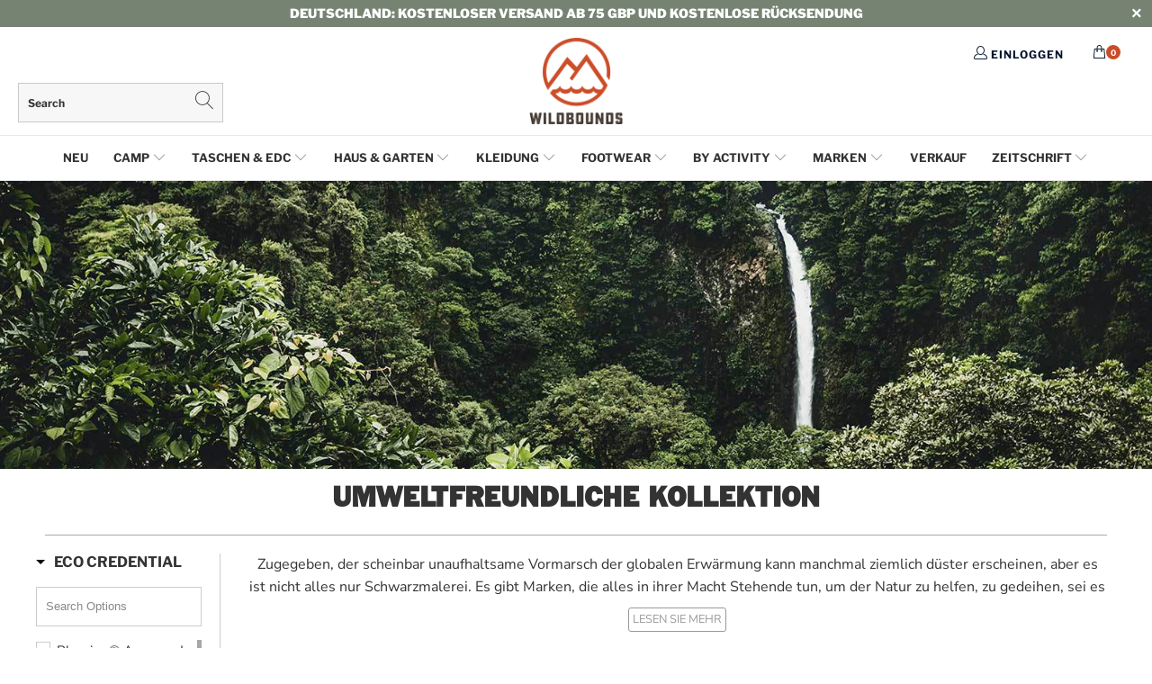

--- FILE ---
content_type: text/html; charset=utf-8
request_url: https://de.wildbounds.com/collections/eco-friendly-collection/gifts
body_size: 96869
content:


 <!DOCTYPE html>
<html lang="de">

<head> 
<!-- Google Consent Mode V2 Consentmo -->
<!-- Google Consent Mode V2 Advanced Mode integration script for Consentmo GDPR Compliance App -->
<script id="consentmo-gcmv2-advanced-mode-integration">
  // Ensure gtag stub exists early
  window.dataLayer = window.dataLayer || [];
  function gtag(){ dataLayer.push(arguments); }

  // Default consent before user choice
  gtag('consent','default',{
    ad_storage:'denied',
    ad_personalization:'denied',
    ad_user_data:'denied',
    analytics_storage:'denied',
    functionality_storage:'denied',
    personalization_storage:'denied',
    security_storage:'granted',
    wait_for_update:1500
  });

  // Optional out-of-region behavior (adjust to your policy)
  const consentOutOfRegion = {
    analytics:true,
    marketing:true,
    functionality:true,
    adsDataRedaction:false,
    urlPassthrough:false
  };

  // Consentmo lifecycle
  document.addEventListener('consentmoSignal_onLoad', function(e){
    const csm = e && e.detail ? e.detail : {isActive:false};

    if (!csm.isActive) {
      // No banner (e.g., out-of-region) – apply your defaults
      gtag('consent','update',{
        ad_storage: consentOutOfRegion.marketing ? 'granted':'denied',
        ad_personalization: consentOutOfRegion.marketing ? 'granted':'denied',
        ad_user_data: consentOutOfRegion.marketing ? 'granted':'denied',
        analytics_storage: consentOutOfRegion.analytics ? 'granted':'denied',
        functionality_storage: consentOutOfRegion.functionality ? 'granted':'denied',
        personalization_storage: consentOutOfRegion.functionality ? 'granted':'denied',
        security_storage: 'granted'
      });
      // These must be key + boolean value (3 args)
      gtag('set','ads_data_redaction', !!consentOutOfRegion.adsDataRedaction);
      gtag('set','url_passthrough',  !!consentOutOfRegion.urlPassthrough);
      return;
    }

    // Banner active – forward Consentmo updates to gtag
    document.addEventListener('consentmoSignal', function(evt){
      const sig = evt.detail || {};
      const state = sig.integration?.gcm?.isEnabled ? sig.integration.gcm.state : sig.state;
      if (state) gtag('consent','update', state);

      if (sig.integration?.gcm?.isEnabled) {
        gtag('set','ads_data_redaction', !!sig.integration.gcm.adsDataRedaction);
        gtag('set','url_passthrough',  !!sig.integration.gcm.urlPassthrough);
      }
    });
  });
</script>


<!-- Google Tag Manager -->
<script>(function(w,d,s,l,i){w[l]=w[l]||[];w[l].push({'gtm.start':
new Date().getTime(),event:'gtm.js'});var f=d.getElementsByTagName(s)[0],
j=d.createElement(s),dl=l!='dataLayer'?'&l='+l:'';j.async=true;j.src=
'https://www.googletagmanager.com/gtm.js?id='+i+dl;f.parentNode.insertBefore(j,f);
})(window,document,'script','dataLayer','GTM-NZWWVWZ');</script>
<!-- End Google Tag Manager -->



<script type="text/javascript">
  window.dataLayer = window.dataLayer || [];

  window.appStart = function(){
     

    window.productPageHandle = function(){
      var productName = "";
      var productId = "";
      var productPrice = "";
      var productBrand = "";
      var productCollection = ""

      window.dataLayer.push({
        event: 'blazebyte_productDetail',
        productName: productName,
        productId: productId,
        productPrice: productPrice,
        productBrand: productBrand,
        productCategory: productCollection,
      });
    };

    
  }	

  appStart();
</script> <script async src="//de.wildbounds.com/cdn/shop/t/142/assets/geolizr-lib.js?v=164995397841530579721700579838" type="text/javascript"></script>

<script>
    if(typeof Geolizr === "undefined") {
        var Geolizr = {};
        Geolizr.version = 20181108;
    }

    if(typeof Geolizr.events === "undefined") Geolizr.events = {};
    if(typeof Geolizr.geolizrEvents === "undefined") Geolizr.geolizrEvents = [];

    Geolizr.config = function(config) {
        Geolizr.currency_widget_enabled = config.currency_widget_enabled === "true" || false;
        Geolizr.shopCurrency = 'GBP';
        Geolizr.moneyFormats = {"USD":{"moneyFormat":"USD {{amount}}","moneyWithCurrencyFormat":"${{amount}} USD","calculationString":"{{amount}}"},"EUR":{"moneyFormat":"&euro;{{amount_with_comma_separator}}","moneyWithCurrencyFormat":"&euro;{{amount}} EUR","calculationString":""},"GBP":{"moneyFormat":"&pound;{{amount}}","moneyWithCurrencyFormat":"&pound;{{amount}} GBP","calculationString":false},"DKK":{"moneyFormat":"{{amount_with_comma_separator}} kr.","moneyWithCurrencyFormat":"kr.{{amount_with_comma_separator}} DKK","calculationString":"{{amount}}"},"NOK":{"moneyFormat":"kr {{amount_with_comma_separator}}","moneyWithCurrencyFormat":"kr {{amount_with_comma_separator}} NOK","calculationString":"{{amount}}"},"SEK":{"moneyFormat":"{{amount_with_comma_separator}} kr","moneyWithCurrencyFormat":"{{amount_no_decimals}} kr SEK","calculationString":""},"CHF":{"moneyFormat":"CHF {{amount}}","moneyWithCurrencyFormat":"SFr. {{amount}} CHF","calculationString":"{{amount}}"},} || [];
        Geolizr.shopifyFormatMoneySet = false;
        Geolizr.observeElements = [];
    };

    /* Geolizr Provider Setter */
    Geolizr.presetService = false;
    Geolizr.activateIpInfo = function(accessKey) { Geolizr.presetService = { name: 'ipInfo', accessKey: accessKey }; };
    Geolizr.activateLovelyAppProvider = function() { Geolizr.presetService = { name: 'lovelyAppProvider' }; };
    Geolizr.activateIpApiCo = function(accessKey) { Geolizr.presetService = { name: 'ipApiCo', accessKey: accessKey }; };
    Geolizr.activateDbIpProvider = function(accessKey) { Geolizr.presetService = { name: 'dbIpProvider', accessKey: accessKey }; };
    Geolizr.activateIpStackProvider = function(accessKey) { Geolizr.presetService = { name: 'ipStackProvider', accessKey: accessKey }; };
    Geolizr.activateGeolizrIPApiProvider = function(accessKey) { Geolizr.presetService = { name: 'geolizrIpApiProvider', accessKey: accessKey }; };

    /* Service Aliase */
    Geolizr.activateFreegeoip = Geolizr.activateIpStackProvider;

    Geolizr.addSystemEventListener = function(name, callback) {
        if (typeof Geolizr.realInit !== 'undefined') {
            Geolizr.realInit(function($) {
                callback({jquery: $});
            })
        } else {
            Geolizr.geolizrEvents.push(new CustomEvent(name));
            document.addEventListener(name, callback);
        }
    };

    Geolizr.addEventListener = function(name, callback) {
        if(typeof Geolizr.realAddEventListener === "undefined") {
            if (!Geolizr.events[name]) Geolizr.events[name] = [];
            Geolizr.events[name].push(callback);
        } else {
            Geolizr.realAddEventListener(name, callback);
        }
    };

    Geolizr.getGeoData = function(callback) {
        if(typeof Geolizr.realGetGeoData === "undefined") {
            Geolizr.addEventListener('geolizr.init', function() {
                Geolizr.getGeoData(callback);
            })
        } else {
            Geolizr.realGetGeoData(callback);
        }
    };

    Geolizr.init = function(callback) {
        if(typeof Geolizr.realInit === "undefined")
            Geolizr.addEventListener("geolizr.init", callback);
        else
            Geolizr.realInit(callback);
    };


    Geolizr.notification_widget_enabled = false;
    Geolizr.popup_widget_enabled = false;
    Geolizr.api_widget_enabled = false;
    Geolizr.currency_widget_enabled = false;
    Geolizr.redirect_widget_enabled = true;
    
        Geolizr.countryToRedirect = {"CH-AG":4395,"CH-AI":4395,"CH-AR":4395,"CH-BL":4395,"CH-BS":4395,"CH-FR":4395,"CH-GL":4395,"CH-LU":4395,"CH-NW":4395,"CH-OW":4395,"CH-SG":4395,"CH-SH":4395,"CH-SO":4395,"CH-SZ":4395,"CH-TG":4395,"CH-UR":4395,"CH-VS":4395,"CH-ZG":4395,"CH-ZH":4395,"LU-D":4397,"LU-G":4397,"LU-L":4397,"DE-BB":4408,"DE-BE":4408,"DE-BW":4408,"DE-BY":4408,"DE-HB":4408,"DE-HE":4408,"DE-HH":4408,"DE-MV":4408,"DE-NI":4408,"DE-NW":4408,"DE-RP":4408,"DE-SH":4408,"DE-SL":4408,"DE-SN":4408,"DE-ST":4408,"DE-TH":4408,"AT-1":4409,"AT-2":4409,"AT-3":4409,"AT-4":4409,"AT-5":4409,"AT-6":4409,"AT-7":4409,"AT-8":4409,"AT-9":4409};
    

    if(Geolizr.popup_widget_enabled || Geolizr.notification_widget_enabled || Geolizr.currency_widget_enabled) {
        Geolizr.geolizrCssFile = "//de.wildbounds.com/cdn/shop/t/142/assets/geolizr-lib.css?v=131976552225837042031700579838";
    }


    
        Geolizr.config({"currency_widget_enabled":"false"});
    

</script>
<style>
    #geolizr-notification{position:fixed!important;top:0!important;left:0!important;margin:0!important;padding:0!important;width:100%!important;height:auto!important;min-height:0!important;max-height:none!important;z-index:10000000!important}
    #geolizr-notification>#geolizr-notification-message-wrapper{text-align:center!important;width:100%!important;padding:10px!important;-webkit-box-shadow:10px 10px 5px 0 rgba(143,143,143,.35);-moz-box-shadow:10px 10px 5px 0 rgba(143,143,143,.35);box-shadow:10px 10px 5px 0 rgba(143,143,143,.35)}
    #geolizr-dismiss-notification{box-sizing:content-box;padding:5px!important;margin:0!important;position:absolute!important;right:8px!important;text-decoration:none!important;font-family:Arial,serif ! important;top:8px!important;height:15px!important;border-radius:15px;width:15px!important;line-height:16px;font-size:20px;font-weight:700;cursor:pointer;display:inline-block}
    .geolizr-popup-background{position:fixed;top:0;left:0;right:0;bottom:0;height:100%;width:100%;z-index:10000005!important}
    .geolizr-popup{position:fixed!important;width:560px!important;height:400px!important;z-index:10000010!important;border:1px solid grey}
    .geolizr-popup.gp-center{top:50%!important;left:50%!important;margin-top:-200px!important;margin-left:-280px!important}
    .geolizr-popup.gp-mobile{width:84%!important;height:84%!important;top:0!important;left:0!important;margin:8%}
    #geolizr-popup-content-iframe{width:100%!important;height:100%!important;border:0}
    .slideInDown { -webkit-animation-name: slideInDown; animation-name: slideInDown; -webkit-animation-duration: 1s; animation-duration: 1s; -webkit-animation-fill-mode: both; animation-fill-mode: both; }
    @-webkit-keyframes slideInDown { 0% { -webkit-transform: translateY(-100%); transform: translateY(-100%); visibility: visible;} 100% {-webkit-transform: translateY(0); transform: translateY(0); } }
    @keyframes slideInDown { 0% {-webkit-transform: translateY(-100%); transform: translateY(-100%);visibility: visible; } 100% { -webkit-transform: translateY(0); transform: translateY(0); } }
    .geolizr-currency-switch-wrapper.geolizr-absolute-auto{z-index:10000000;position:fixed}
    .geolizr-currency-switch-wrapper{z-index:10000000!important;height:20px;width:85px;position:relative}
    .geolizr-currency-switcher{padding:5px 10px;margin:0;width:62px;height:20px;border-radius:4px}
    .geolizr-currency-links{overflow:scroll;overflow-x:hidden;border-radius:4px;padding:5px 10px;margin:0;list-style:none;line-height:1.42857143;background-color:#fff;width:82px;max-height:200px;display:none}
    .geolizr-currency-switch-wrapper .geolizr-currency-links-up{bottom:30px;position:absolute}
    .geolizr-currency-switch-wrapper .geolizr-currency-links-down{top:30px;position:absolute}
    li.geolizr-currency-list-li{float:none!important;margin:0!important;padding:0 0 0 10px}
    .geolizr-currency-list-link{white-space:nowrap}
    .geolizr-currency-link i,.geolizr-currency-list-link i{width:16px!important;height:11px}
    [class^="famfamfam-flag"]{display:inline-block;width:16px;height:11px;line-height:11px}
    .geolizr-currency-switcher-value{width:42px;min-width:42px;max-width:42px;display:inline-block;text-align:left}
    .geolizr-currency-switcher-arrow-down,.geolizr-currency-switcher-arrow-up{content:"s";position:absolute;right:3px;top:0;width:16px;height:20px;margin:0}
    .geolizr-currency-switcher-arrow-up:after{content:"▴"}
    .geolizr-currency-switcher-arrow-down:after{content:"▾"}
    .geolizr-selectable-currency{width:42px;min-width:42px;max-width:42px;display:inline-block;text-align:left}
    .geolizr-shop-currency{width:42px;min-width:42px;max-width:42px;display:inline-block}
    .geolizr-currency-link li{padding:0;margin:0}
    #geolizr-notification-spanner{width:100%!important;line-height:4px!important;height:4px!important;min-height:4px!important;max-height:4px!important}
</style> <meta charset="utf-8"> <meta http-equiv="cleartype" content="on"> <meta name="robots" content="index,follow"> <meta name="google-site-verification" content="hsmsdGgiJdNRtZ7WwOwMALag9K-QVSoAXRqt2V6KV2U" /> <meta name="p:domain_verify" content="43331f18928a442c9dc5166a31b228ed"/> <!-- Mobile Specific Metas --> <meta name="HandheldFriendly" content="True"> <meta name="MobileOptimized" content="320"> <meta name="viewport" content="width=device-width,initial-scale=1"> <meta name="theme-color" content="#ffffff"> <script src="https://ajax.googleapis.com/ajax/libs/jquery/3.2.1/jquery.min.js"></script> <title>
      Nachhaltige Kleidungsmarken | Umweltfreundliche Kleidung | Vegane Kleidung Getaggt "gifts" - WildBounds</title> <link rel="preconnect dns-prefetch" href="https://fonts.shopifycdn.com" /> <link rel="preconnect dns-prefetch" href="https://cdn.shopify.com" /> <link rel="preconnect dns-prefetch" href="https://v.shopify.com" /> <link rel="preconnect dns-prefetch" href="https://cdn.shopifycloud.com" /> <link href="https://stackpath.bootstrapcdn.com/font-awesome/4.7.0/css/font-awesome.min.css" rel="stylesheet" integrity="sha384-wvfXpqpZZVQGK6TAh5PVlGOfQNHSoD2xbE+QkPxCAFlNEevoEH3Sl0sibVcOQVnN" crossorigin="anonymous"> <link rel="stylesheet" href="https://use.fontawesome.com/releases/v5.7.1/css/all.css" integrity="sha384-fnmOCqbTlWIlj8LyTjo7mOUStjsKC4pOpQbqyi7RrhN7udi9RwhKkMHpvLbHG9Sr" crossorigin="anonymous"> <link rel="stylesheet" href="https://cdnjs.cloudflare.com/ajax/libs/fancybox/3.5.6/jquery.fancybox.css"> <link rel="stylesheet" href="https://cdnjs.cloudflare.com/ajax/libs/animate.css/3.7.2/animate.min.css"> <!-- Stylesheets for Turbo 4.1.1 --> <link href="//de.wildbounds.com/cdn/shop/t/142/assets/styles.scss.css?v=159669227428610730581764655939" rel="stylesheet" type="text/css" media="all" /> <link href="//de.wildbounds.com/cdn/shop/t/142/assets/owl.carousel.css?v=57859007084091021701700579838" rel="stylesheet" type="text/css" media="all" /> <link href="//de.wildbounds.com/cdn/shop/t/142/assets/tipso.min.css?v=10814287545683498501700579838" rel="stylesheet" type="text/css" media="all" />
    

    
	<link href="//de.wildbounds.com/cdn/shop/t/142/assets/CustomStyle.css?v=104526802173340569261764663700" rel="stylesheet" type="text/css" media="all" /> <link href="//de.wildbounds.com/cdn/shop/t/142/assets/journalcss.css?v=94049493995949339751764080951" rel="stylesheet" type="text/css" media="all" /> <link href="//de.wildbounds.com/cdn/shop/t/142/assets/slick.css?v=99639561323254153231700579838" rel="stylesheet" type="text/css" media="all" /> <meta name="description" content="Die Marken, mit denen wir zusammenarbeiten, stellen Qualitätsprodukte für Outdoor-Abenteuer mit minimalen Auswirkungen auf die Umwelt her. Diese Kollektion wurde entwickelt, um diejenigen zu feiern, die die Extrameile gehen - jene nachhaltigen Bekleidungsmarken, die umweltfreundliche und vegane Kleidung, Taschen und Ausrüstung herstellen. Wird von Großbritannien aus mit WildBounds versandt. Getaggt &quot;gifts&quot;." /> <link rel="shortcut icon" type="image/x-icon" href="//de.wildbounds.com/cdn/shop/files/favicon_lg_180x180.png?v=1738978884"> <link rel="apple-touch-icon" href="//de.wildbounds.com/cdn/shop/files/favicon_lg_180x180.png?v=1738978884"/> <link rel="apple-touch-icon" sizes="57x57" href="//de.wildbounds.com/cdn/shop/files/favicon_lg_57x57.png?v=1738978884"/> <link rel="apple-touch-icon" sizes="60x60" href="//de.wildbounds.com/cdn/shop/files/favicon_lg_60x60.png?v=1738978884"/> <link rel="apple-touch-icon" sizes="72x72" href="//de.wildbounds.com/cdn/shop/files/favicon_lg_72x72.png?v=1738978884"/> <link rel="apple-touch-icon" sizes="76x76" href="//de.wildbounds.com/cdn/shop/files/favicon_lg_76x76.png?v=1738978884"/> <link rel="apple-touch-icon" sizes="114x114" href="//de.wildbounds.com/cdn/shop/files/favicon_lg_114x114.png?v=1738978884"/> <link rel="apple-touch-icon" sizes="180x180" href="//de.wildbounds.com/cdn/shop/files/favicon_lg_180x180.png?v=1738978884"/> <link rel="apple-touch-icon" sizes="228x228" href="//de.wildbounds.com/cdn/shop/files/favicon_lg_228x228.png?v=1738978884"/> <link rel="canonical" href="https://de.wildbounds.com/collections/eco-friendly-collection/gifts" /> <!--begin-bc-sf-filter-css--> <style data-id="bc-sf-filter-style" type="text/css">
      #bc-sf-filter-options-wrapper .bc-sf-filter-option-block .bc-sf-filter-block-title h3,
      #bc-sf-filter-tree-h .bc-sf-filter-option-block .bc-sf-filter-block-title a {font-size: 16px !important;font-family: "ITC Franklin Gothic" !important;}
      #bc-sf-filter-options-wrapper .bc-sf-filter-option-block .bc-sf-filter-block-content ul li a,
      #bc-sf-filter-tree-h .bc-sf-filter-option-block .bc-sf-filter-block-content ul li a {font-size: 15px !important;font-family: "ITC Franklin Gothic" !important;}
      #bc-sf-filter-tree-mobile button {}</style><link href="//de.wildbounds.com/cdn/shop/t/142/assets/bc-sf-filter.scss.css?v=98337534783058277831760593026" rel="stylesheet" type="text/css" media="all" />

<style>
  #bc-sf-filter-options-wrapper .bc-sf-filter-option-block .bc-sf-filter-block-title h3,
  #bc-sf-filter-tree-h .bc-sf-filter-option-block .bc-sf-filter-block-title a {
    font-family: 'Libre Franklin' !important;
  }

  .bc-sf-filter-option-block .bc-sf-filter-block-content ul li a span {
    font-family: 'Nunito Sans';
  }
</style> <!--end-bc-sf-filter-css--> <script async custom-element="amp-ad" src="https://cdn.ampproject.org/v0/amp-ad-0.1.js"></script>
    
    







      
<script type="text/javascript">
var a = window.performance && window.performance.mark;
if (a) {
  window.performance.mark("shopsheriff.amp-snippet.start");
}
var doc = document;
var redirect = "/cart" === window.location.pathname
&& (doc.referrer.includes("ampproject.org") || doc.referrer.includes("/a/s/") )
&& !doc.location.search.includes("utm");

if(redirect) {
  var f = doc.location.search ? "&" : "?";
  window.location =
    window.location.origin
  + window.location.pathname
  + f
  + "utm_source=shopsheriff&utm_medium=amp&utm_campaign=shopsheriff&utm_content=add-to-cart";
}
if (a) {
  window.performance.mark("shopsheriff.amp-snippet.end");
}</script> <script>window.performance && window.performance.mark && window.performance.mark('shopify.content_for_header.start');</script><meta name="facebook-domain-verification" content="l028lheci794d3ftxsj5vf5u584l01">
<meta id="shopify-digital-wallet" name="shopify-digital-wallet" content="/14827698/digital_wallets/dialog">
<meta name="shopify-checkout-api-token" content="e2bce69a96d34fab94f35bedb66a6f17">
<meta id="in-context-paypal-metadata" data-shop-id="14827698" data-venmo-supported="false" data-environment="production" data-locale="de_DE" data-paypal-v4="true" data-currency="EUR">
<link rel="alternate" type="application/atom+xml" title="Feed" href="/collections/eco-friendly-collection/gifts.atom" />
<link rel="next" href="/collections/eco-friendly-collection/gifts?page=2">
<link rel="alternate" hreflang="x-default" href="https://wildbounds.com/collections/eco-friendly-collection/gifts">
<link rel="alternate" hreflang="en" href="https://wildbounds.com/collections/eco-friendly-collection/gifts">
<link rel="alternate" hreflang="fr-FR" href="https://fr.wildbounds.com/collections/eco-friendly-collection/gifts">
<link rel="alternate" hreflang="de-DE" href="https://de.wildbounds.com/collections/eco-friendly-collection/gifts">
<link rel="alternate" type="application/json+oembed" href="https://de.wildbounds.com/collections/eco-friendly-collection/gifts.oembed">
<script async="async" src="/checkouts/internal/preloads.js?locale=de-DE"></script>
<link rel="preconnect" href="https://shop.app" crossorigin="anonymous">
<script async="async" src="https://shop.app/checkouts/internal/preloads.js?locale=de-DE&shop_id=14827698" crossorigin="anonymous"></script>
<script id="apple-pay-shop-capabilities" type="application/json">{"shopId":14827698,"countryCode":"GB","currencyCode":"EUR","merchantCapabilities":["supports3DS"],"merchantId":"gid:\/\/shopify\/Shop\/14827698","merchantName":"WildBounds","requiredBillingContactFields":["postalAddress","email","phone"],"requiredShippingContactFields":["postalAddress","email","phone"],"shippingType":"shipping","supportedNetworks":["visa","maestro","masterCard","amex","discover","elo"],"total":{"type":"pending","label":"WildBounds","amount":"1.00"},"shopifyPaymentsEnabled":true,"supportsSubscriptions":true}</script>
<script id="shopify-features" type="application/json">{"accessToken":"e2bce69a96d34fab94f35bedb66a6f17","betas":["rich-media-storefront-analytics"],"domain":"de.wildbounds.com","predictiveSearch":true,"shopId":14827698,"locale":"de"}</script>
<script>var Shopify = Shopify || {};
Shopify.shop = "wildbounds.myshopify.com";
Shopify.locale = "de";
Shopify.currency = {"active":"EUR","rate":"1.1768148"};
Shopify.country = "DE";
Shopify.theme = {"name":"WildBounds LIVE","id":132382621863,"schema_name":"Turbo","schema_version":"4.1.1","theme_store_id":null,"role":"main"};
Shopify.theme.handle = "null";
Shopify.theme.style = {"id":null,"handle":null};
Shopify.cdnHost = "de.wildbounds.com/cdn";
Shopify.routes = Shopify.routes || {};
Shopify.routes.root = "/";</script>
<script type="module">!function(o){(o.Shopify=o.Shopify||{}).modules=!0}(window);</script>
<script>!function(o){function n(){var o=[];function n(){o.push(Array.prototype.slice.apply(arguments))}return n.q=o,n}var t=o.Shopify=o.Shopify||{};t.loadFeatures=n(),t.autoloadFeatures=n()}(window);</script>
<script>
  window.ShopifyPay = window.ShopifyPay || {};
  window.ShopifyPay.apiHost = "shop.app\/pay";
  window.ShopifyPay.redirectState = null;
</script>
<script id="shop-js-analytics" type="application/json">{"pageType":"collection"}</script>
<script defer="defer" async type="module" src="//de.wildbounds.com/cdn/shopifycloud/shop-js/modules/v2/client.init-shop-cart-sync_B5iHkXCa.de.esm.js"></script>
<script defer="defer" async type="module" src="//de.wildbounds.com/cdn/shopifycloud/shop-js/modules/v2/chunk.common_ChSzZR1-.esm.js"></script>
<script type="module">
  await import("//de.wildbounds.com/cdn/shopifycloud/shop-js/modules/v2/client.init-shop-cart-sync_B5iHkXCa.de.esm.js");
await import("//de.wildbounds.com/cdn/shopifycloud/shop-js/modules/v2/chunk.common_ChSzZR1-.esm.js");

  window.Shopify.SignInWithShop?.initShopCartSync?.({"fedCMEnabled":true,"windoidEnabled":true});

</script>
<script>
  window.Shopify = window.Shopify || {};
  if (!window.Shopify.featureAssets) window.Shopify.featureAssets = {};
  window.Shopify.featureAssets['shop-js'] = {"shop-cart-sync":["modules/v2/client.shop-cart-sync_CZbpppAt.de.esm.js","modules/v2/chunk.common_ChSzZR1-.esm.js"],"init-fed-cm":["modules/v2/client.init-fed-cm_BjsYyNz2.de.esm.js","modules/v2/chunk.common_ChSzZR1-.esm.js"],"init-shop-email-lookup-coordinator":["modules/v2/client.init-shop-email-lookup-coordinator_SCeCZ0fz.de.esm.js","modules/v2/chunk.common_ChSzZR1-.esm.js"],"init-shop-cart-sync":["modules/v2/client.init-shop-cart-sync_B5iHkXCa.de.esm.js","modules/v2/chunk.common_ChSzZR1-.esm.js"],"shop-cash-offers":["modules/v2/client.shop-cash-offers_BEgLgRdm.de.esm.js","modules/v2/chunk.common_ChSzZR1-.esm.js","modules/v2/chunk.modal_B1KdTSbD.esm.js"],"shop-toast-manager":["modules/v2/client.shop-toast-manager_CSG_3kge.de.esm.js","modules/v2/chunk.common_ChSzZR1-.esm.js"],"init-windoid":["modules/v2/client.init-windoid_CHbfXZTn.de.esm.js","modules/v2/chunk.common_ChSzZR1-.esm.js"],"shop-button":["modules/v2/client.shop-button_mnoue01o.de.esm.js","modules/v2/chunk.common_ChSzZR1-.esm.js"],"avatar":["modules/v2/client.avatar_BTnouDA3.de.esm.js"],"init-customer-accounts-sign-up":["modules/v2/client.init-customer-accounts-sign-up_7uVXKjME.de.esm.js","modules/v2/client.shop-login-button_T1reLV-8.de.esm.js","modules/v2/chunk.common_ChSzZR1-.esm.js","modules/v2/chunk.modal_B1KdTSbD.esm.js"],"pay-button":["modules/v2/client.pay-button_V7TYhyrU.de.esm.js","modules/v2/chunk.common_ChSzZR1-.esm.js"],"init-shop-for-new-customer-accounts":["modules/v2/client.init-shop-for-new-customer-accounts_CYjtAcsS.de.esm.js","modules/v2/client.shop-login-button_T1reLV-8.de.esm.js","modules/v2/chunk.common_ChSzZR1-.esm.js","modules/v2/chunk.modal_B1KdTSbD.esm.js"],"shop-login-button":["modules/v2/client.shop-login-button_T1reLV-8.de.esm.js","modules/v2/chunk.common_ChSzZR1-.esm.js","modules/v2/chunk.modal_B1KdTSbD.esm.js"],"shop-follow-button":["modules/v2/client.shop-follow-button_C6XDAJtE.de.esm.js","modules/v2/chunk.common_ChSzZR1-.esm.js","modules/v2/chunk.modal_B1KdTSbD.esm.js"],"init-customer-accounts":["modules/v2/client.init-customer-accounts_CuytH46E.de.esm.js","modules/v2/client.shop-login-button_T1reLV-8.de.esm.js","modules/v2/chunk.common_ChSzZR1-.esm.js","modules/v2/chunk.modal_B1KdTSbD.esm.js"],"lead-capture":["modules/v2/client.lead-capture_B-EbKerI.de.esm.js","modules/v2/chunk.common_ChSzZR1-.esm.js","modules/v2/chunk.modal_B1KdTSbD.esm.js"],"checkout-modal":["modules/v2/client.checkout-modal_yaEm7YsP.de.esm.js","modules/v2/chunk.common_ChSzZR1-.esm.js","modules/v2/chunk.modal_B1KdTSbD.esm.js"],"shop-login":["modules/v2/client.shop-login_Bw5R0XFm.de.esm.js","modules/v2/chunk.common_ChSzZR1-.esm.js","modules/v2/chunk.modal_B1KdTSbD.esm.js"],"payment-terms":["modules/v2/client.payment-terms_D8dr58yE.de.esm.js","modules/v2/chunk.common_ChSzZR1-.esm.js","modules/v2/chunk.modal_B1KdTSbD.esm.js"]};
</script>
<script>(function() {
  var isLoaded = false;
  function asyncLoad() {
    if (isLoaded) return;
    isLoaded = true;
    var urls = ["https:\/\/cdn.instantbrandpage.lowfruitsolutions.com\/0645e5be596cacf1c3aaf56a5885dfaa\/featured-slider-0ec2c20e223d4cb649c8a982309b7180.js?shop=wildbounds.myshopify.com","https:\/\/cdn.instantbrandpage.lowfruitsolutions.com\/0645e5be596cacf1c3aaf56a5885dfaa\/brand-page-7bbe7c8eca4dff40a67179230b242025.js?shop=wildbounds.myshopify.com","\/\/swymv3pro-01.azureedge.net\/code\/swym_fb_pixel.js?shop=wildbounds.myshopify.com","https:\/\/app.blocky-app.com\/get_script\/4d007bc056f311ee8e42d681c00fe2a6.js?v=24912\u0026shop=wildbounds.myshopify.com","https:\/\/cdn.problogger.lowfruitsolutions.com\/0645e5be596cacf1c3aaf56a5885dfaa\/pinterest-pinit-dc4ba1f5e66bbf86b2f989738db50701.js?shop=wildbounds.myshopify.com","https:\/\/cdn.problogger.lowfruitsolutions.com\/0645e5be596cacf1c3aaf56a5885dfaa\/image-captions-d8494e979f5f3b0c0a7acec49f8b58b8.js?shop=wildbounds.myshopify.com","https:\/\/cdn.problogger.lowfruitsolutions.com\/0645e5be596cacf1c3aaf56a5885dfaa\/related-slider-fe8d9d58fafe6a8a3c249da87bc26c11.js?shop=wildbounds.myshopify.com","https:\/\/cdn.giftcardpro.app\/build\/storefront\/storefront.js?shop=wildbounds.myshopify.com"];
    for (var i = 0; i <urls.length; i++) {
      var s = document.createElement('script');
      s.type = 'text/javascript';
      s.async = true;
      s.src = urls[i];
      var x = document.getElementsByTagName('script')[0];
      x.parentNode.insertBefore(s, x);
    }
  };
  if(window.attachEvent) {
    window.attachEvent('onload', asyncLoad);
  } else {
    window.addEventListener('load', asyncLoad, false);
  }
})();</script>
<script id="__st">var __st={"a":14827698,"offset":0,"reqid":"82e5fb9c-1609-414c-988d-55317c8ad499-1768588558","pageurl":"de.wildbounds.com\/collections\/eco-friendly-collection\/gifts","u":"2410ea9acb11","p":"collection","rtyp":"collection","rid":52765229100};</script>
<script>window.ShopifyPaypalV4VisibilityTracking = true;</script>
<script id="captcha-bootstrap">!function(){'use strict';const t='contact',e='account',n='new_comment',o=[[t,t],['blogs',n],['comments',n],[t,'customer']],c=[[e,'customer_login'],[e,'guest_login'],[e,'recover_customer_password'],[e,'create_customer']],r=t=>t.map((([t,e])=>`form[action*='/${t}']:not([data-nocaptcha='true']) input[name='form_type'][value='${e}']`)).join(','),a=t=>()=>t?[...document.querySelectorAll(t)].map((t=>t.form)):[];function s(){const t=[...o],e=r(t);return a(e)}const i='password',u='form_key',d=['recaptcha-v3-token','g-recaptcha-response','h-captcha-response',i],f=()=>{try{return window.sessionStorage}catch{return}},m='__shopify_v',_=t=>t.elements[u];function p(t,e,n=!1){try{const o=window.sessionStorage,c=JSON.parse(o.getItem(e)),{data:r}=function(t){const{data:e,action:n}=t;return t[m]||n?{data:e,action:n}:{data:t,action:n}}(c);for(const[e,n]of Object.entries(r))t.elements[e]&&(t.elements[e].value=n);n&&o.removeItem(e)}catch(o){console.error('form repopulation failed',{error:o})}}const l='form_type',E='cptcha';function T(t){t.dataset[E]=!0}const w=window,h=w.document,L='Shopify',v='ce_forms',y='captcha';let A=!1;((t,e)=>{const n=(g='f06e6c50-85a8-45c8-87d0-21a2b65856fe',I='https://cdn.shopify.com/shopifycloud/storefront-forms-hcaptcha/ce_storefront_forms_captcha_hcaptcha.v1.5.2.iife.js',D={infoText:'Durch hCaptcha geschützt',privacyText:'Datenschutz',termsText:'Allgemeine Geschäftsbedingungen'},(t,e,n)=>{const o=w[L][v],c=o.bindForm;if(c)return c(t,g,e,D).then(n);var r;o.q.push([[t,g,e,D],n]),r=I,A||(h.body.append(Object.assign(h.createElement('script'),{id:'captcha-provider',async:!0,src:r})),A=!0)});var g,I,D;w[L]=w[L]||{},w[L][v]=w[L][v]||{},w[L][v].q=[],w[L][y]=w[L][y]||{},w[L][y].protect=function(t,e){n(t,void 0,e),T(t)},Object.freeze(w[L][y]),function(t,e,n,w,h,L){const[v,y,A,g]=function(t,e,n){const i=e?o:[],u=t?c:[],d=[...i,...u],f=r(d),m=r(i),_=r(d.filter((([t,e])=>n.includes(e))));return[a(f),a(m),a(_),s()]}(w,h,L),I=t=>{const e=t.target;return e instanceof HTMLFormElement?e:e&&e.form},D=t=>v().includes(t);t.addEventListener('submit',(t=>{const e=I(t);if(!e)return;const n=D(e)&&!e.dataset.hcaptchaBound&&!e.dataset.recaptchaBound,o=_(e),c=g().includes(e)&&(!o||!o.value);(n||c)&&t.preventDefault(),c&&!n&&(function(t){try{if(!f())return;!function(t){const e=f();if(!e)return;const n=_(t);if(!n)return;const o=n.value;o&&e.removeItem(o)}(t);const e=Array.from(Array(32),(()=>Math.random().toString(36)[2])).join('');!function(t,e){_(t)||t.append(Object.assign(document.createElement('input'),{type:'hidden',name:u})),t.elements[u].value=e}(t,e),function(t,e){const n=f();if(!n)return;const o=[...t.querySelectorAll(`input[type='${i}']`)].map((({name:t})=>t)),c=[...d,...o],r={};for(const[a,s]of new FormData(t).entries())c.includes(a)||(r[a]=s);n.setItem(e,JSON.stringify({[m]:1,action:t.action,data:r}))}(t,e)}catch(e){console.error('failed to persist form',e)}}(e),e.submit())}));const S=(t,e)=>{t&&!t.dataset[E]&&(n(t,e.some((e=>e===t))),T(t))};for(const o of['focusin','change'])t.addEventListener(o,(t=>{const e=I(t);D(e)&&S(e,y())}));const B=e.get('form_key'),M=e.get(l),P=B&&M;t.addEventListener('DOMContentLoaded',(()=>{const t=y();if(P)for(const e of t)e.elements[l].value===M&&p(e,B);[...new Set([...A(),...v().filter((t=>'true'===t.dataset.shopifyCaptcha))])].forEach((e=>S(e,t)))}))}(h,new URLSearchParams(w.location.search),n,t,e,['guest_login'])})(!0,!0)}();</script>
<script integrity="sha256-4kQ18oKyAcykRKYeNunJcIwy7WH5gtpwJnB7kiuLZ1E=" data-source-attribution="shopify.loadfeatures" defer="defer" src="//de.wildbounds.com/cdn/shopifycloud/storefront/assets/storefront/load_feature-a0a9edcb.js" crossorigin="anonymous"></script>
<script crossorigin="anonymous" defer="defer" src="//de.wildbounds.com/cdn/shopifycloud/storefront/assets/shopify_pay/storefront-65b4c6d7.js?v=20250812"></script>
<script data-source-attribution="shopify.dynamic_checkout.dynamic.init">var Shopify=Shopify||{};Shopify.PaymentButton=Shopify.PaymentButton||{isStorefrontPortableWallets:!0,init:function(){window.Shopify.PaymentButton.init=function(){};var t=document.createElement("script");t.src="https://de.wildbounds.com/cdn/shopifycloud/portable-wallets/latest/portable-wallets.de.js",t.type="module",document.head.appendChild(t)}};
</script>
<script data-source-attribution="shopify.dynamic_checkout.buyer_consent">
  function portableWalletsHideBuyerConsent(e){var t=document.getElementById("shopify-buyer-consent"),n=document.getElementById("shopify-subscription-policy-button");t&&n&&(t.classList.add("hidden"),t.setAttribute("aria-hidden","true"),n.removeEventListener("click",e))}function portableWalletsShowBuyerConsent(e){var t=document.getElementById("shopify-buyer-consent"),n=document.getElementById("shopify-subscription-policy-button");t&&n&&(t.classList.remove("hidden"),t.removeAttribute("aria-hidden"),n.addEventListener("click",e))}window.Shopify?.PaymentButton&&(window.Shopify.PaymentButton.hideBuyerConsent=portableWalletsHideBuyerConsent,window.Shopify.PaymentButton.showBuyerConsent=portableWalletsShowBuyerConsent);
</script>
<script data-source-attribution="shopify.dynamic_checkout.cart.bootstrap">document.addEventListener("DOMContentLoaded",(function(){function t(){return document.querySelector("shopify-accelerated-checkout-cart, shopify-accelerated-checkout")}if(t())Shopify.PaymentButton.init();else{new MutationObserver((function(e,n){t()&&(Shopify.PaymentButton.init(),n.disconnect())})).observe(document.body,{childList:!0,subtree:!0})}}));
</script>
<link id="shopify-accelerated-checkout-styles" rel="stylesheet" media="screen" href="https://de.wildbounds.com/cdn/shopifycloud/portable-wallets/latest/accelerated-checkout-backwards-compat.css" crossorigin="anonymous">
<style id="shopify-accelerated-checkout-cart">
        #shopify-buyer-consent {
  margin-top: 1em;
  display: inline-block;
  width: 100%;
}

#shopify-buyer-consent.hidden {
  display: none;
}

#shopify-subscription-policy-button {
  background: none;
  border: none;
  padding: 0;
  text-decoration: underline;
  font-size: inherit;
  cursor: pointer;
}

#shopify-subscription-policy-button::before {
  box-shadow: none;
}

      </style>

<script>window.performance && window.performance.mark && window.performance.mark('shopify.content_for_header.end');</script>

    

<meta name="author" content="WildBounds">
<meta property="og:url" content="https://de.wildbounds.com/collections/eco-friendly-collection/gifts">
<meta property="og:site_name" content="WildBounds"> <meta property="og:type" content="product.group"> <meta property="og:title" content="Umweltfreundliche Kollektion"> <meta property="og:image" content="https://de.wildbounds.com/cdn/shop/files/voited-soul-slipper-slippers-35120974069927_600x.jpg?v=1692100691"> <meta property="og:image:secure_url" content="https://de.wildbounds.com/cdn/shop/files/voited-soul-slipper-slippers-35120974069927_600x.jpg?v=1692100691"> <meta property="og:description" content="Die Marken, mit denen wir zusammenarbeiten, stellen Qualitätsprodukte für Outdoor-Abenteuer mit minimalen Auswirkungen auf die Umwelt her. Diese Kollektion wurde entwickelt, um diejenigen zu feiern, die die Extrameile gehen - jene nachhaltigen Bekleidungsmarken, die umweltfreundliche und vegane Kleidung, Taschen und Ausrüstung herstellen. Wird von Großbritannien aus mit WildBounds versandt."> <meta name="twitter:site" content="@WildBounds">

<meta name="twitter:card" content="summary"> <script>
      window.lazySizesConfig = window.lazySizesConfig || {};

      lazySizesConfig.expand = 300;
      lazySizesConfig.loadHidden = false;

      /*! lazysizes - v4.1.4 */
      !function(a,b){var c=b(a,a.document);a.lazySizes=c,"object"==typeof module&&module.exports&&(module.exports=c)}(window,function(a,b){"use strict";if(b.getElementsByClassName){var c,d,e=b.documentElement,f=a.Date,g=a.HTMLPictureElement,h="addEventListener",i="getAttribute",j=a[h],k=a.setTimeout,l=a.requestAnimationFrame||k,m=a.requestIdleCallback,n=/^picture$/i,o=["load","error","lazyincluded","_lazyloaded"],p={},q=Array.prototype.forEach,r=function(a,b){return p[b]||(p[b]=new RegExp("(\\s|^)"+b+"(\\s|$)")),p[b].test(a[i]("class")||"")&&p[b]},s=function(a,b){r(a,b)||a.setAttribute("class",(a[i]("class")||"").trim()+" "+b)},t=function(a,b){var c;(c=r(a,b))&&a.setAttribute("class",(a[i]("class")||"").replace(c," "))},u=function(a,b,c){var d=c?h:"removeEventListener";c&&u(a,b),o.forEach(function(c){a[d](c,b)})},v=function(a,d,e,f,g){var h=b.createEvent("Event");return e||(e={}),e.instance=c,h.initEvent(d,!f,!g),h.detail=e,a.dispatchEvent(h),h},w=function(b,c){var e;!g&&(e=a.picturefill||d.pf)?(c&&c.src&&!b[i]("srcset")&&b.setAttribute("srcset",c.src),e({reevaluate:!0,elements:[b]})):c&&c.src&&(b.src=c.src)},x=function(a,b){return(getComputedStyle(a,null)||{})[b]},y=function(a,b,c){for(c=c||a.offsetWidth;c<d.minSize&&b&&!a._lazysizesWidth;)c=b.offsetWidth,b=b.parentNode;return c},z=function(){var a,c,d=[],e=[],f=d,g=function(){var b=f;for(f=d.length?e:d,a=!0,c=!1;b.length;)b.shift()();a=!1},h=function(d,e){a&&!e?d.apply(this,arguments):(f.push(d),c||(c=!0,(b.hidden?k:l)(g)))};return h._lsFlush=g,h}(),A=function(a,b){return b?function(){z(a)}:function(){var b=this,c=arguments;z(function(){a.apply(b,c)})}},B=function(a){var b,c=0,e=d.throttleDelay,g=d.ricTimeout,h=function(){b=!1,c=f.now(),a()},i=m&&g>49?function(){m(h,{timeout:g}),g!==d.ricTimeout&&(g=d.ricTimeout)}:A(function(){k(h)},!0);return function(a){var d;(a=a===!0)&&(g=33),b||(b=!0,d=e-(f.now()-c),0>d&&(d=0),a||9>d?i():k(i,d))}},C=function(a){var b,c,d=99,e=function(){b=null,a()},g=function(){var a=f.now()-c;d>a?k(g,d-a):(m||e)(e)};return function(){c=f.now(),b||(b=k(g,d))}};!function(){var b,c={lazyClass:"lazyload",loadedClass:"lazyloaded",loadingClass:"lazyloading",preloadClass:"lazypreload",errorClass:"lazyerror",autosizesClass:"lazyautosizes",srcAttr:"data-src",srcsetAttr:"data-srcset",sizesAttr:"data-sizes",minSize:40,customMedia:{},init:!0,expFactor:1.5,hFac:.8,loadMode:2,loadHidden:!0,ricTimeout:0,throttleDelay:125};d=a.lazySizesConfig||a.lazysizesConfig||{};for(b in c)b in d||(d[b]=c[b]);a.lazySizesConfig=d,k(function(){d.init&&F()})}();var D=function(){var g,l,m,o,p,y,D,F,G,H,I,J,K,L,M=/^img$/i,N=/^iframe$/i,O="onscroll"in a&&!/(gle|ing)bot/.test(navigator.userAgent),P=0,Q=0,R=0,S=-1,T=function(a){R--,a&&a.target&&u(a.target,T),(!a||0>R||!a.target)&&(R=0)},U=function(a,c){var d,f=a,g="hidden"==x(b.body,"visibility")||"hidden"!=x(a.parentNode,"visibility")&&"hidden"!=x(a,"visibility");for(F-=c,I+=c,G-=c,H+=c;g&&(f=f.offsetParent)&&f!=b.body&&f!=e;)g=(x(f,"opacity")||1)>0,g&&"visible"!=x(f,"overflow")&&(d=f.getBoundingClientRect(),g=H>d.left&&G<d.right&&I>d.top-1&&F<d.bottom+1);return g},V=function(){var a,f,h,j,k,m,n,p,q,r=c.elements;if((o=d.loadMode)&&8>R&&(a=r.length)){f=0,S++,null==K&&("expand"in d||(d.expand=e.clientHeight>500&&e.clientWidth>500?500:370),J=d.expand,K=J*d.expFactor),K>Q&&1>R&&S>2&&o>2&&!b.hidden?(Q=K,S=0):Q=o>1&&S>1&&6>R?J:P;for(;a>f;f++)if(r[f]&&!r[f]._lazyRace)if(O)if((p=r[f][i]("data-expand"))&&(m=1*p)||(m=Q),q!==m&&(y=innerWidth+m*L,D=innerHeight+m,n=-1*m,q=m),h=r[f].getBoundingClientRect(),(I=h.bottom)>=n&&(F=h.top)<=D&&(H=h.right)>=n*L&&(G=h.left)<=y&&(I||H||G||F)&&(d.loadHidden||"hidden"!=x(r[f],"visibility"))&&(l&&3>R&&!p&&(3>o||4>S)||U(r[f],m))){if(ba(r[f]),k=!0,R>9)break}else!k&&l&&!j&&4>R&&4>S&&o>2&&(g[0]||d.preloadAfterLoad)&&(g[0]||!p&&(I||H||G||F||"auto"!=r[f][i](d.sizesAttr)))&&(j=g[0]||r[f]);else ba(r[f]);j&&!k&&ba(j)}},W=B(V),X=function(a){s(a.target,d.loadedClass),t(a.target,d.loadingClass),u(a.target,Z),v(a.target,"lazyloaded")},Y=A(X),Z=function(a){Y({target:a.target})},$=function(a,b){try{a.contentWindow.location.replace(b)}catch(c){a.src=b}},_=function(a){var b,c=a[i](d.srcsetAttr);(b=d.customMedia[a[i]("data-media")||a[i]("media")])&&a.setAttribute("media",b),c&&a.setAttribute("srcset",c)},aa=A(function(a,b,c,e,f){var g,h,j,l,o,p;(o=v(a,"lazybeforeunveil",b)).defaultPrevented||(e&&(c?s(a,d.autosizesClass):a.setAttribute("sizes",e)),h=a[i](d.srcsetAttr),g=a[i](d.srcAttr),f&&(j=a.parentNode,l=j&&n.test(j.nodeName||"")),p=b.firesLoad||"src"in a&&(h||g||l),o={target:a},p&&(u(a,T,!0),clearTimeout(m),m=k(T,2500),s(a,d.loadingClass),u(a,Z,!0)),l&&q.call(j.getElementsByTagName("source"),_),h?a.setAttribute("srcset",h):g&&!l&&(N.test(a.nodeName)?$(a,g):a.src=g),f&&(h||l)&&w(a,{src:g})),a._lazyRace&&delete a._lazyRace,t(a,d.lazyClass),z(function(){(!p||a.complete&&a.naturalWidth>1)&&(p?T(o):R--,X(o))},!0)}),ba=function(a){var b,c=M.test(a.nodeName),e=c&&(a[i](d.sizesAttr)||a[i]("sizes")),f="auto"==e;(!f&&l||!c||!a[i]("src")&&!a.srcset||a.complete||r(a,d.errorClass)||!r(a,d.lazyClass))&&(b=v(a,"lazyunveilread").detail,f&&E.updateElem(a,!0,a.offsetWidth),a._lazyRace=!0,R++,aa(a,b,f,e,c))},ca=function(){if(!l){if(f.now()-p<999)return void k(ca,999);var a=C(function(){d.loadMode=3,W()});l=!0,d.loadMode=3,W(),j("scroll",function(){3==d.loadMode&&(d.loadMode=2),a()},!0)}};return{_:function(){p=f.now(),c.elements=b.getElementsByClassName(d.lazyClass),g=b.getElementsByClassName(d.lazyClass+" "+d.preloadClass),L=d.hFac,j("scroll",W,!0),j("resize",W,!0),a.MutationObserver?new MutationObserver(W).observe(e,{childList:!0,subtree:!0,attributes:!0}):(e[h]("DOMNodeInserted",W,!0),e[h]("DOMAttrModified",W,!0),setInterval(W,999)),j("hashchange",W,!0),["focus","mouseover","click","load","transitionend","animationend","webkitAnimationEnd"].forEach(function(a){b[h](a,W,!0)}),/d$|^c/.test(b.readyState)?ca():(j("load",ca),b[h]("DOMContentLoaded",W),k(ca,2e4)),c.elements.length?(V(),z._lsFlush()):W()},checkElems:W,unveil:ba}}(),E=function(){var a,c=A(function(a,b,c,d){var e,f,g;if(a._lazysizesWidth=d,d+="px",a.setAttribute("sizes",d),n.test(b.nodeName||""))for(e=b.getElementsByTagName("source"),f=0,g=e.length;g>f;f++)e[f].setAttribute("sizes",d);c.detail.dataAttr||w(a,c.detail)}),e=function(a,b,d){var e,f=a.parentNode;f&&(d=y(a,f,d),e=v(a,"lazybeforesizes",{width:d,dataAttr:!!b}),e.defaultPrevented||(d=e.detail.width,d&&d!==a._lazysizesWidth&&c(a,f,e,d)))},f=function(){var b,c=a.length;if(c)for(b=0;c>b;b++)e(a[b])},g=C(f);return{_:function(){a=b.getElementsByClassName(d.autosizesClass),j("resize",g)},checkElems:g,updateElem:e}}(),F=function(){F.i||(F.i=!0,E._(),D._())};return c={cfg:d,autoSizer:E,loader:D,init:F,uP:w,aC:s,rC:t,hC:r,fire:v,gW:y,rAF:z}}});

      /*! lazysizes - v4.1.4 */
      !function(a,b){var c=function(){b(a.lazySizes),a.removeEventListener("lazyunveilread",c,!0)};b=b.bind(null,a,a.document),"object"==typeof module&&module.exports?b(require("lazysizes")):a.lazySizes?c():a.addEventListener("lazyunveilread",c,!0)}(window,function(a,b,c){"use strict";function d(){this.ratioElems=b.getElementsByClassName("lazyaspectratio"),this._setupEvents(),this.processImages()}if(a.addEventListener){var e,f,g,h=Array.prototype.forEach,i=/^picture$/i,j="data-aspectratio",k="img["+j+"]",l=function(b){return a.matchMedia?(l=function(a){return!a||(matchMedia(a)||{}).matches})(b):a.Modernizr&&Modernizr.mq?!b||Modernizr.mq(b):!b},m=c.aC,n=c.rC,o=c.cfg;d.prototype={_setupEvents:function(){var a=this,c=function(b){b.naturalWidth<36?a.addAspectRatio(b,!0):a.removeAspectRatio(b,!0)},d=function(){a.processImages()};b.addEventListener("load",function(a){a.target.getAttribute&&a.target.getAttribute(j)&&c(a.target)},!0),addEventListener("resize",function(){var b,d=function(){h.call(a.ratioElems,c)};return function(){clearTimeout(b),b=setTimeout(d,99)}}()),b.addEventListener("DOMContentLoaded",d),addEventListener("load",d)},processImages:function(a){var c,d;a||(a=b),c="length"in a&&!a.nodeName?a:a.querySelectorAll(k);for(d=0;d<c.length;d++)c[d].naturalWidth>36?this.removeAspectRatio(c[d]):this.addAspectRatio(c[d])},getSelectedRatio:function(a){var b,c,d,e,f,g=a.parentNode;if(g&&i.test(g.nodeName||""))for(d=g.getElementsByTagName("source"),b=0,c=d.length;c>b;b++)if(e=d[b].getAttribute("data-media")||d[b].getAttribute("media"),o.customMedia[e]&&(e=o.customMedia[e]),l(e)){f=d[b].getAttribute(j);break}return f||a.getAttribute(j)||""},parseRatio:function(){var a=/^\s*([+\d\.]+)(\s*[\/x]\s*([+\d\.]+))?\s*$/,b={};return function(c){var d;return!b[c]&&(d=c.match(a))&&(d[3]?b[c]=d[1]/d[3]:b[c]=1*d[1]),b[c]}}(),addAspectRatio:function(b,c){var d,e=b.offsetWidth,f=b.offsetHeight;return c||m(b,"lazyaspectratio"),36>e&&0>=f?void((e||f&&a.console)&&console.log("Define width or height of image, so we can calculate the other dimension")):(d=this.getSelectedRatio(b),d=this.parseRatio(d),void(d&&(e?b.style.height=e/d+"px":b.style.width=f*d+"px")))},removeAspectRatio:function(a){n(a,"lazyaspectratio"),a.style.height="",a.style.width="",a.removeAttribute(j)}},f=function(){g=a.jQuery||a.Zepto||a.shoestring||a.$,g&&g.fn&&!g.fn.imageRatio&&g.fn.filter&&g.fn.add&&g.fn.find?g.fn.imageRatio=function(){return e.processImages(this.find(k).add(this.filter(k))),this}:g=!1},f(),setTimeout(f),e=new d,a.imageRatio=e,"object"==typeof module&&module.exports?module.exports=e:"function"==typeof define&&define.amd&&define(e)}});

      /*! lazysizes - v4.1.5 */
      !function(a,b){var c=function(){b(a.lazySizes),a.removeEventListener("lazyunveilread",c,!0)};b=b.bind(null,a,a.document),"object"==typeof module&&module.exports?b(require("lazysizes")):a.lazySizes?c():a.addEventListener("lazyunveilread",c,!0)}(window,function(a,b,c){"use strict";if(a.addEventListener){var d=/\s+/g,e=/\s*\|\s+|\s+\|\s*/g,f=/^(.+?)(?:\s+\[\s*(.+?)\s*\])(?:\s+\[\s*(.+?)\s*\])?$/,g=/^\s*\(*\s*type\s*:\s*(.+?)\s*\)*\s*$/,h=/\(|\)|'/,i={contain:1,cover:1},j=function(a){var b=c.gW(a,a.parentNode);return(!a._lazysizesWidth||b>a._lazysizesWidth)&&(a._lazysizesWidth=b),a._lazysizesWidth},k=function(a){var b;return b=(getComputedStyle(a)||{getPropertyValue:function(){}}).getPropertyValue("background-size"),!i[b]&&i[a.style.backgroundSize]&&(b=a.style.backgroundSize),b},l=function(a,b){if(b){var c=b.match(g);c&&c[1]?a.setAttribute("type",c[1]):a.setAttribute("media",lazySizesConfig.customMedia[b]||b)}},m=function(a,c,g){var h=b.createElement("picture"),i=c.getAttribute(lazySizesConfig.sizesAttr),j=c.getAttribute("data-ratio"),k=c.getAttribute("data-optimumx");c._lazybgset&&c._lazybgset.parentNode==c&&c.removeChild(c._lazybgset),Object.defineProperty(g,"_lazybgset",{value:c,writable:!0}),Object.defineProperty(c,"_lazybgset",{value:h,writable:!0}),a=a.replace(d," ").split(e),h.style.display="none",g.className=lazySizesConfig.lazyClass,1!=a.length||i||(i="auto"),a.forEach(function(a){var c,d=b.createElement("source");i&&"auto"!=i&&d.setAttribute("sizes",i),(c=a.match(f))?(d.setAttribute(lazySizesConfig.srcsetAttr,c[1]),l(d,c[2]),l(d,c[3])):d.setAttribute(lazySizesConfig.srcsetAttr,a),h.appendChild(d)}),i&&(g.setAttribute(lazySizesConfig.sizesAttr,i),c.removeAttribute(lazySizesConfig.sizesAttr),c.removeAttribute("sizes")),k&&g.setAttribute("data-optimumx",k),j&&g.setAttribute("data-ratio",j),h.appendChild(g),c.appendChild(h)},n=function(a){if(a.target._lazybgset){var b=a.target,d=b._lazybgset,e=b.currentSrc||b.src;if(e){var f=c.fire(d,"bgsetproxy",{src:e,useSrc:h.test(e)?JSON.stringify(e):e});f.defaultPrevented||(d.style.backgroundImage="url("+f.detail.useSrc+")")}b._lazybgsetLoading&&(c.fire(d,"_lazyloaded",{},!1,!0),delete b._lazybgsetLoading)}};addEventListener("lazybeforeunveil",function(a){var d,e,f;!a.defaultPrevented&&(d=a.target.getAttribute("data-bgset"))&&(f=a.target,e=b.createElement("img"),e.alt="",e._lazybgsetLoading=!0,a.detail.firesLoad=!0,m(d,f,e),setTimeout(function(){c.loader.unveil(e),c.rAF(function(){c.fire(e,"_lazyloaded",{},!0,!0),e.complete&&n({target:e})})}))}),b.addEventListener("load",n,!0),a.addEventListener("lazybeforesizes",function(a){if(a.detail.instance==c&&a.target._lazybgset&&a.detail.dataAttr){var b=a.target._lazybgset,d=k(b);i[d]&&(a.target._lazysizesParentFit=d,c.rAF(function(){a.target.setAttribute("data-parent-fit",d),a.target._lazysizesParentFit&&delete a.target._lazysizesParentFit}))}},!0),b.documentElement.addEventListener("lazybeforesizes",function(a){!a.defaultPrevented&&a.target._lazybgset&&a.detail.instance==c&&(a.detail.width=j(a.target._lazybgset))})}});</script> <script src="//de.wildbounds.com/cdn/shop/t/142/assets/lazysizes.min.js?v=43259567510597915251700579838" type="text/javascript"></script> <script src="//de.wildbounds.com/cdn/shop/t/142/assets/youtube.js?v=160614245802016703471700579838" defer="defer"></script>
<style>.lazyload,.lazyloading{opacity:0}.lazyloaded{opacity:1;transition:opacity.3s}</style>
  
    
<script type='text/javascript'>
window.__lo_site_id = 86917;

	(function() {
		var wa = document.createElement('script'); wa.type = 'text/javascript'; wa.async = true;
		wa.src = 'https://d10lpsik1i8c69.cloudfront.net/w.js';
		var s = document.getElementsByTagName('script')[0]; s.parentNode.insertBefore(wa, s);
	  })();
	</script> <script defer>

  /**
   * IMPORTANT!
   * Do not edit this file. Any changes made could be overwritten by at
   * any time. If you need assistance, please reach out to us at support@gist-apps.com.
   */

  if (typeof(GIST) == 'undefined') {
    window.GIST = GIST = {};
  }
  if (typeof(GIST.f) == 'undefined') {
    GIST.f = {};
  }


</script> <style>
@media only screen and (min-width:700px) {
   .toast {
     max-width: %;
   }
}
.swym-wishlist-notifications-container.swym-ui-component.swym-is-safari {
  display: none;
}
div#toast-container {
  cursor: pointer;
}

.toast {
  top: 5px;
  left: 5px;
  position: fixed;
  background-color: white;
  color: black;
  display: flex !important;
  box-shadow: 15px 20px 20px 20px rgb(164 159 159 / 0%);
  z-index: 9999999;
  flex-direction: row;
  align-items: center;
  justify-content: flex-start;
  border-radius: 6px;
  width: 100%;
  height: auto;
  border: 1px solid black;
  max-height: 121px;
  max-width: 400px;
}
.toast-message {
  font-size: 14px;
  line-height: 2.1;
  flex: 1;
  font-weight: 600;
  font-family: "ITC Franklin Gothic", sans-serif;
  text-align: left;
  letter-spacing: 0.04em;
  color: #383c53;
  text-transform: capitalize;
  padding: 5px;
}

.toast-icon {
  font-size: 20px;
  margin-right: 10px;
}

.toast-image img {
  margin-top:5px;
  width: auto;
  height: auto;
  max-height: 122px;
  border: 1px solid black;
  border-radius: 5px;
}

@media (max-width: 600px) {
  .toast {
    top: 10px;
    left: 10px;
    max-width: 95%
  }
  .toast-image img {
    width: auto;
    height: auto;
    max-width: 80px;
    border-radius: 5px;
    overflow: hidden;
    max-height: 120px;
  }
}
}
</style>
<body> <div id="toast-container"></div>
<div id="shopify-block-ASXJCWWEvMUE5L1VWd__5946647744298494267" class="shopify-block shopify-app-block"><!-- BEGIN app snippet: swymVersion --><script>var __SWYM__VERSION__ = '3.184.3';</script><!-- END app snippet -->
    







    
  

<script>
  (function () {
    // Get CompanyLocation Metadata for B2B customer scenerios (SFS)
    

    // Put metafields in window variable
    const commonCustomizationSettings = '';
    try {
      const parsedSettings = JSON.parse(commonCustomizationSettings);
      if (parsedSettings) {
        window.SwymWishlistCommonCustomizationSettings = parsedSettings[window.Shopify.theme.schema_name] || parsedSettings['global-settings'];
      } else {
        window.SwymWishlistCommonCustomizationSettings = {};
      }
    } catch (e) {
      window.SwymWishlistCommonCustomizationSettings = {};
    }

    let enabledCommonFeatures = '{"multiple-wishlist":true}';
    try {
      enabledCommonFeatures = JSON.parse(enabledCommonFeatures) || {};
    } catch (e) {
      enabledCommonFeatures = {}; 
    }
    // Storing COMMON FEATURES data in the window object for potential use in the storefront JS code.      
    window.SwymEnabledCommonFeatures = enabledCommonFeatures;

    // Initialize or ensure SwymViewProducts exists
    if (!window.SwymViewProducts) {
      window.SwymViewProducts = {};
    }    
    
      try {
        const socialCountMap = { "https://wildbounds.com/products/seele-pantoffel-meer-marine": { "socialCount": -1, "empi": 7690273259687 }, "https://wildbounds.com/products/seele-pantoffel-baum-grun": { "socialCount": -1, "empi": 7690267623591 }, "https://wildbounds.com/products/ripstop-kopfkissen-decke-regenbogen": { "socialCount": -1, "empi": 7707969814695 }, "https://wildbounds.com/products/ripstop-blanket-camp-vibes-greengabel": { "socialCount": -1, "empi": 7638113616039 }, "https://wildbounds.com/products/vlies-kopfkissen-decke-lager-schwingungen-grungabel": { "socialCount": -1, "empi": 7705747456167 }, "https://wildbounds.com/products/vlies-kopfkissen-decke-lager-schwingungen-zwei": { "socialCount": -1, "empi": 7705743851687 }, "https://wildbounds.com/products/cloudtouch-blanket-green-gabels": { "socialCount": -1, "empi": 7638113157287 }, "https://wildbounds.com/products/cloudtouch-blanket-camp-vibes-greengabel": { "socialCount": -1, "empi": 7638112501927 }, "https://wildbounds.com/products/6oz-becher-schwarz": { "socialCount": -1, "empi": 7686182633639 }, "https://wildbounds.com/products/12oz-becher-startseite": { "socialCount": -1, "empi": 7686181585063 }, "https://wildbounds.com/products/8oz-camp-cup-thousand-hills": { "socialCount": -1, "empi": 7646953930919 }, "https://wildbounds.com/products/8oz-camp-cup-basal": { "socialCount": -1, "empi": 7646953865383 }, "https://wildbounds.com/products/12oz-camp-cup-basal": { "socialCount": -1, "empi": 7646954094759 }, "https://wildbounds.com/products/kaffee-kanister-kupfer": { "socialCount": -1, "empi": 7688090484903 }, "https://wildbounds.com/products/coffee-canister-black": { "socialCount": -1, "empi": 7646954782887 }, "https://wildbounds.com/products/25oz-wine-flasche-schwarz": { "socialCount": -1, "empi": 7686182437031 }, "https://wildbounds.com/products/23oz-narrow-mouth-water-bottle-basal": { "socialCount": -1, "empi": 7646954717351 }, "https://wildbounds.com/products/20oz-becher-schwarz": { "socialCount": -1, "empi": 7686182338727 }, "https://wildbounds.com/products/32oz-wide-mouth-water-bottle-thousand-hills": { "socialCount": -1, "empi": 7646954455207 }, "https://wildbounds.com/products/42oz-breit-mund-schwarz": { "socialCount": -1, "empi": 7686182666407 }, "https://wildbounds.com/products/polished-flatware-set-of-2-slate-grey": { "socialCount": -1, "empi": 7493281415335 }, "https://wildbounds.com/products/beacon-hanging-light-vintage-white": { "socialCount": -1, "empi": 7510401810599 }, "https://wildbounds.com/products/beacon-hanging-light-slate-grey": { "socialCount": -1, "empi": 7493280628903 }, "https://wildbounds.com/products/beacon-hanging-light-olive-drab": { "socialCount": -1, "empi": 7493280596135 }, "https://wildbounds.com/products/beacon-hanging-light-copper": { "socialCount": -1, "empi": 7493280563367 }, "https://wildbounds.com/products/beacon-hanging-light-red": { "socialCount": -1, "empi": 7493280530599 }, "https://wildbounds.com/products/beacon-hanging-light-antique-bronze": { "socialCount": -1, "empi": 7493280366759 }, "https://wildbounds.com/products/field-hatchet": { "socialCount": -1, "empi": 7493281743015 }, "https://wildbounds.com/products/vintage-flashlight-olive-drab": { "socialCount": -1, "empi": 7493281120423 }, "https://wildbounds.com/products/vintage-flashlight-slate-grey": { "socialCount": -1, "empi": 7493281087655 }, "https://wildbounds.com/products/edison-string-lights-copper": { "socialCount": -1, "empi": 7493280858279 }, "https://wildbounds.com/products/edison-string-lights-bronze": { "socialCount": -1, "empi": 7493280825511 }, "https://wildbounds.com/products/railroad-lantern-slate-grey": { "socialCount": -1, "empi": 7493280727207 }, "https://wildbounds.com/products/railroad-lantern-olive-drab": { "socialCount": -1, "empi": 7493280694439 }, "https://wildbounds.com/products/bahnlinie-lantern-antike-bronze": { "socialCount": -1, "empi": 7493280661671 }, "https://wildbounds.com/products/pulaskie-axe-mit-leinwand-mantel": { "socialCount": -1, "empi": 7493281775783 }, "https://wildbounds.com/products/cowboy-fire-pit-grill-23-inch": { "socialCount": -1, "empi": 7676513648807 }, "https://wildbounds.com/products/classic-pouch-slate": { "socialCount": -1, "empi": 7603274481831 }, "https://wildbounds.com/products/tech-kit-bronze": { "socialCount": -1, "empi": 7676820979879 }, "https://wildbounds.com/products/venture-hip-pack-bronze": { "socialCount": -1, "empi": 7676819800231 }, "https://wildbounds.com/products/venture-hip-pack-nightsky": { "socialCount": -1, "empi": 7676819767463 }, "https://wildbounds.com/products/all-conditions-card-pocket-ink": { "socialCount": -1, "empi": 7676821504167 }, "https://wildbounds.com/products/hide-seek-wallet-rfid-java": { "socialCount": -1, "empi": 3974289195052 }, "https://wildbounds.com/products/nieck-beanie-sahne": { "socialCount": -1, "empi": 7700962607271 }, "https://wildbounds.com/products/fracht-spediteur-xt-auf-radern-seesack-120l-holzkohle": { "socialCount": -1, "empi": 7699107643559 }, "https://wildbounds.com/products/fracht-spediteur-xt-auf-radern-seesack-90l-holzkohle": { "socialCount": -1, "empi": 7699105513639 }, "https://wildbounds.com/products/hutte-halb-reissverschluss-frauen-fichte-grun": { "socialCount": -1, "empi": 7697006821543 }, "https://wildbounds.com/products/vidda-hosen-manner-erde": { "socialCount": -1, "empi": 7696991158439 }, "https://wildbounds.com/products/vidda-jacke-erde": { "socialCount": -1, "empi": 7696986603687 }, "https://wildbounds.com/products/helden-wolle-fleece-unterhemd-manner-naturlich": { "socialCount": -1, "empi": 7696930308263 }, "https://wildbounds.com/products/wanderer-mikro-mannschaft-socke-mittelschwer-kissen-frauen-salbei": { "socialCount": -1, "empi": 7692700778663 }, "https://wildbounds.com/products/aufenthalt-shuttle-auf-radern-seesack-100-schwarz": { "socialCount": -1, "empi": 7688803778727 }, "https://wildbounds.com/products/aufenthalt-shuttle-auf-radern-seesack-130-schwarz": { "socialCount": -1, "empi": 7688798240935 }, "https://wildbounds.com/products/aufenthalt-auf-radern-reisen-packen-80-koseret-grun": { "socialCount": -1, "empi": 7688786903207 }, "https://wildbounds.com/products/die-holcombe-titan-rostfrei": { "socialCount": -1, "empi": 7684931780775 }, "https://wildbounds.com/products/die-holcombe-rose-gold-rostfrei": { "socialCount": -1, "empi": 7684931387559 }, "https://wildbounds.com/products/die-holcombe-schwarz-rostfrei": { "socialCount": -1, "empi": 7684930470055 }, "https://wildbounds.com/products/geschwindigkeit-ps-23l-schwarz": { "socialCount": -1, "empi": 7684913496231 }, "https://wildbounds.com/products/atlantic-wolle-decke-blau-mittag": { "socialCount": -1, "empi": 7684119298215 }, "https://wildbounds.com/products/atlantic-wolle-decke-fischgrat-seetang-grun": { "socialCount": -1, "empi": 7684119265447 }, "https://wildbounds.com/products/recycelt-baumwolle-decke-grau-streifen-gelb-masche": { "socialCount": -1, "empi": 7684119167143 }, "https://wildbounds.com/products/recycelt-baumwolle-decke-grau-und-gelb-geometrisch": { "socialCount": -1, "empi": 7684119068839 }, "https://wildbounds.com/products/recycelt-baumwolle-decke-kuste-grau-portolanisch": { "socialCount": -1, "empi": 7684119036071 }, "https://wildbounds.com/products/recycelt-baumwolle-decke-abendrot-streifen": { "socialCount": -1, "empi": 7684119003303 }, "https://wildbounds.com/products/recycelt-baumwolle-decke-marine-streifen": { "socialCount": -1, "empi": 7684118970535 }, "https://wildbounds.com/products/kraft-sowie-2-packen-bernstein": { "socialCount": -1, "empi": 7680957743271 }, "https://wildbounds.com/products/luke-regiert-papier-3-packen-multi": { "socialCount": -1, "empi": 7680957710503 }, "https://wildbounds.com/products/us-grossartig-seen-grafik-papier-5-packen-blau": { "socialCount": -1, "empi": 7680957677735 }, "https://wildbounds.com/products/zeichen-von-feder-punkt-grafik-papier-3-packen-gelb": { "socialCount": -1, "empi": 7680957644967 }, "https://wildbounds.com/products/funfzig-grafik-papier-rot": { "socialCount": -1, "empi": 7680957612199 }, "https://wildbounds.com/products/schwer-duty-regiert-und-doppelt-grafik-gitter-papier-2-packen-braun-orange": { "socialCount": -1, "empi": 7680957481127 }, "https://wildbounds.com/products/travel-folio-2nd-edition-deep-plum": { "socialCount": -1, "empi": 7676821602471 }, "https://wildbounds.com/products/ruben-2-0-black": { "socialCount": -1, "empi": 7659428249767 }, "https://wildbounds.com/products/mountain-hike-black": { "socialCount": -1, "empi": 7659428184231 }, "https://wildbounds.com/products/allterrain-hike-black": { "socialCount": -1, "empi": 7659427201191 }, "https://wildbounds.com/products/x-tremer-xl-black": { "socialCount": -1, "empi": 7655970570407 }, "https://wildbounds.com/products/x-tremer-xxl-black": { "socialCount": -1, "empi": 7655970537639 }, "https://wildbounds.com/products/velocity-high-visibility-yellow-black-reflective": { "socialCount": -1, "empi": 7655970472103 }, "https://wildbounds.com/products/velocity-29l-black": { "socialCount": -1, "empi": 7655970373799 }, "https://wildbounds.com/products/velocity-23l-petrol-black": { "socialCount": -1, "empi": 7655970341031 }, "https://wildbounds.com/products/velocity-17l-petrol-black": { "socialCount": -1, "empi": 7655970242727 }, "https://wildbounds.com/products/vario-ps-black": { "socialCount": -1, "empi": 7655970078887 }, "https://wildbounds.com/products/seat-pack-qr-matt-black": { "socialCount": -1, "empi": 7655970013351 }, "https://wildbounds.com/products/packman-pro-two-petrol": { "socialCount": -1, "empi": 7655969882279 }, "https://wildbounds.com/products/outer-pocket-black": { "socialCount": -1, "empi": 7655969849511 }, "https://wildbounds.com/products/map-case-black": { "socialCount": -1, "empi": 7655969816743 }, "https://wildbounds.com/products/handlebar-pack-qr-matt-black": { "socialCount": -1, "empi": 7655969783975 }, "https://wildbounds.com/products/handlebar-mounting-set-qr-black": { "socialCount": -1, "empi": 7655969751207 }, "https://wildbounds.com/products/fuel-pack-black": { "socialCount": -1, "empi": 7655969718439 }, "https://wildbounds.com/products/frame-pack-rc-toptube-matt-black": { "socialCount": -1, "empi": 7655969685671 }, "https://wildbounds.com/products/frame-pack-rc-matt-black": { "socialCount": -1, "empi": 7655969652903 }, "https://wildbounds.com/products/duffle-rs-110l-sun-yellow-black": { "socialCount": -1, "empi": 7655969587367 }, "https://wildbounds.com/products/duffle-rs-140l-black": { "socialCount": -1, "empi": 7655969554599 }, "https://wildbounds.com/products/duffle-rs-85l-black": { "socialCount": -1, "empi": 7655969456295 }, "https://wildbounds.com/products/duffle-rg-85l-black": { "socialCount": -1, "empi": 7655969423527 }, "https://wildbounds.com/products/duffle-rg-34l-black": { "socialCount": -1, "empi": 7655969390759 }, "https://wildbounds.com/products/duffle-metrosphere-black-embossed": { "socialCount": -1, "empi": 7655969325223 }, "https://wildbounds.com/products/duffle-110l-olive-black": { "socialCount": -1, "empi": 7655969292455 }, "https://wildbounds.com/products/duffle-85l-black": { "socialCount": -1, "empi": 7655969128615 }, "https://wildbounds.com/products/duffle-60l-black": { "socialCount": -1, "empi": 7655969063079 } };        
        // Integrate social count data into existing SwymViewProducts structure
        Object.keys(socialCountMap).forEach(function(key) {
          if (!window.SwymViewProducts[key]) {
            window.SwymViewProducts[key] = {};
          }
          
          window.SwymViewProducts[key] = socialCountMap[key];
        });
      } catch (e) {
        // Silent error handling
      }
    
  })();
</script>

<script  id="wishlist-embed-init" defer async>
  (function () {
    window.swymWishlistEmbedLoaded = true;
    var fullAssetUrl = "https://cdn.shopify.com/extensions/019bc7b6-5d73-71ea-861b-5569aedb99f5/wishlist-shopify-app-633/assets/apps.bundle.js"; 
    var assetBaseUrl = fullAssetUrl?.substring(0, fullAssetUrl.lastIndexOf('/') + 1);
    var swymJsPath = '//procdn.swymrelay.com/code/swym-shopify.js';
    var baseJsPath = swymJsPath?.substring(0, swymJsPath.lastIndexOf('/') + 1);
    window.SwymCurrentJSPath = baseJsPath;
    window.SwymAssetBaseUrl = assetBaseUrl;
    
      window.SwymCurrentStorePath = "//swymstore-v3pro-01.swymrelay.com";
    
    function loadSwymShopifyScript() {
      var element = "";
      var scriptSrc = "";

      
        element = "swym-ext-shopify-script";
        window.SwymShopifyCdnInUse = true;
        scriptSrc = "https://cdn.shopify.com/extensions/019bc7b6-5d73-71ea-861b-5569aedb99f5/wishlist-shopify-app-633/assets/swym-ext-shopify.js";
      

      if (document.getElementById(element)) {
        return;
      }

      var s = document.createElement("script");
      s.id = element;
      s.type = "text/javascript";
      s.async = true;
      s.defer = true;
      s.src = scriptSrc;

      s.onerror = function() {
        console.warn("Failed to load Swym Shopify script: ", scriptSrc, " Continuing with default");
        // Fallback logic here
        element = `swym-ext-shopify-script-${__SWYM__VERSION__}`;
        var fallbackJsPathVal = "\/\/procdn.swymrelay.com\/code\/swym-shopify.js";
        var fallbackJsPathWithExt = fallbackJsPathVal.replace("swym-shopify", "swym-ext-shopify");
        scriptSrc = fallbackJsPathWithExt + '?shop=' + encodeURIComponent(window.Shopify.shop) + '&v=' + __SWYM__VERSION__;

        var fallbackScript = document.createElement("script");
        fallbackScript.id = element;
        fallbackScript.type = "text/javascript";
        fallbackScript.async = true;
        fallbackScript.defer = true;
        fallbackScript.src = scriptSrc;
        var y = document.getElementsByTagName("script")[0];
        y.parentNode.insertBefore(fallbackScript, y);
      };

      var x = document.getElementsByTagName("script")[0];
      x.parentNode.insertBefore(s, x);
    }
    
      var consentAPICallbackInvoked = false;
      function checkConsentAndLoad() {
        // Allow app to load in design mode (theme editor) regardless of consent
        if (window.Shopify?.designMode) {
          loadSwymShopifyScript();
          return;
        }
        var isCookieBannerVisible = window.Shopify?.customerPrivacy?.shouldShowBanner?.();
        if(!isCookieBannerVisible) {
          loadSwymShopifyScript();
          return;
        }
        var shouldLoadSwymScript = window.Shopify?.customerPrivacy?.preferencesProcessingAllowed?.();
        if (shouldLoadSwymScript) {
          loadSwymShopifyScript();
        } else {
          console.warn("No customer consent to load Swym Wishlist Plus");
        }
      }
      function initialiseConsentCheck() {
        document.addEventListener("visitorConsentCollected", (event) => { checkConsentAndLoad(); });
        window.Shopify?.loadFeatures?.(
          [{name: 'consent-tracking-api', version: '0.1'}],
          error => { 
            consentAPICallbackInvoked = true;
            if (error) {
              if(!window.Shopify?.customerPrivacy) {
                loadSwymShopifyScript();
                return;
              }
            }
            checkConsentAndLoad();
          }
        );
      }
      function consentCheckFallback(retryCount) {
        if(!consentAPICallbackInvoked) {
          if (window.Shopify?.customerPrivacy) {
            checkConsentAndLoad();
          } else if (retryCount >= 1) {
            console.warn("Shopify.loadFeatures unsuccessful on site, refer - https://shopify.dev/docs/api/customer-privacy#loading-the-customer-privacy-api. Proceeding with normal Swym Wishlist Plus load");
            loadSwymShopifyScript();
          } else {
            setTimeout(() => consentCheckFallback(retryCount + 1), 1000);
          }
        }
      }
      if (document.readyState === "loading") {
        document.addEventListener("DOMContentLoaded", initialiseConsentCheck);
        window.addEventListener("load", () => consentCheckFallback(0));
      } else {
        initialiseConsentCheck();
      }
    
  })();
</script>

<!-- BEGIN app snippet: swymSnippet --><script defer>
  (function () {
    const currentSwymJSPath = '//procdn.swymrelay.com/code/swym-shopify.js';
    const currentSwymStorePath = 'https://swymstore-v3pro-01.swymrelay.com';
    const dnsPrefetchLink = `<link rel="dns-prefetch" href="https://${currentSwymStorePath}" crossorigin>`;
    const dnsPrefetchLink2 = `<link rel="dns-prefetch" href="${currentSwymJSPath}">`;
    const preConnectLink = `<link rel="preconnect" href="${currentSwymJSPath}">`;
    const swymSnippet = document.getElementById('wishlist-embed-init');        
    if(dnsPrefetchLink) {swymSnippet.insertAdjacentHTML('afterend', dnsPrefetchLink);}
    if(dnsPrefetchLink2) {swymSnippet.insertAdjacentHTML('afterend', dnsPrefetchLink2);}
    if(preConnectLink) {swymSnippet.insertAdjacentHTML('afterend', preConnectLink);}
  })()
</script>
<script id="swym-snippet" type="text">
  window.swymLandingURL = document.URL;
  window.swymCart = {"note":null,"attributes":{},"original_total_price":0,"total_price":0,"total_discount":0,"total_weight":0.0,"item_count":0,"items":[],"requires_shipping":false,"currency":"EUR","items_subtotal_price":0,"cart_level_discount_applications":[],"checkout_charge_amount":0};
  window.swymPageLoad = function() {
    window.SwymProductVariants = window.SwymProductVariants || {};
    window.SwymHasCartItems = 0 > 0;
    window.SwymPageData = {}, window.SwymProductInfo = {};
      var collection = {"id":52765229100,"handle":"eco-friendly-collection","title":"Eco Friendly Collection","updated_at":"2026-01-16T16:12:05+00:00","body_html":"\u003cdiv class=\"collection-description-text\"\u003e\n\u003cp\u003eTrue, the seemingly relentless march of global warming can seem fairly bleak at times, but it’s not all doom and gloom. There are brands out there doing everything they can to help the natural world thrive, whether it’s planting trees to combat deforestation or cleaning the oceans of plastic and rubbish. Many of the brands we partner with are creating high-quality goods for outdoor adventure with minimal impact on the environment and using their resources to help keep the natural world, well, natural. After carefully assessing their \u003cstrong\u003e\u003ca href=\"\/pages\/eco-credentials\" title=\"Assessing Eco-Credentials\"\u003eeco-credentials\u003c\/a\u003e\u003c\/strong\u003e, we have gathered these products together in this collection celebrating their eco-friendliness.\u003c\/p\u003e\n\u003c\/div\u003e\n\u003cdiv class=\"collection-description-read-more\"\u003e\u003ca class=\"readmore\" href=\"#\"\u003eREAD MORE\u003c\/a\u003e\u003c\/div\u003e","published_at":"2019-03-08T11:13:28+00:00","sort_order":"manual","template_suffix":"filters","disjunctive":false,"rules":[{"column":"tag","relation":"equals","condition":"eco"}],"published_scope":"web","image":{"created_at":"2019-08-17T13:05:50+01:00","alt":"Sustainable Clothing Brands | Eco Friendly Clothing | Vegan Clothing","width":1600,"height":400,"src":"\/\/de.wildbounds.com\/cdn\/shop\/collections\/eco-friendly-collection-header.jpg?v=1566043551"}};
      if (typeof collection === "undefined" || collection == null || collection.toString().trim() == ""){
        var unknown = {et: 0};
        window.SwymPageData = unknown;
      } else {
        var image = "";
        if (typeof collection.image === "undefined" || collection.image == null || collection.image.toString().trim() == ""){
        } else { image = collection.image.src; }
        var collection_data = {
          et: 2, dt: "Umweltfreundliche Kollektion",
          du: "https://wildbounds.com/collections/eco-friendly-collection", iu: image
        }
        window.SwymPageData = collection_data;
      }
    
    window.SwymPageData.uri = window.swymLandingURL;
  };
  if(window.selectCallback){
    (function(){
      var originalSelectCallback = window.selectCallback;
      window.selectCallback = function(variant){
        originalSelectCallback.apply(this, arguments);
        try{
          if(window.triggerSwymVariantEvent){
            window.triggerSwymVariantEvent(variant.id);
          }
        }catch(err){
          console.warn("Swym selectCallback", err);
        }
      };})();}
  window.swymCustomerId =null;
  window.swymCustomerExtraCheck =
    null;
  var swappName = ("Wishlist" || "Wishlist");
  var swymJSObject = {
    pid: "V\/1FWCnKSdy2iYVWOD2Zr6Jm+q6iMle5hiWJGhbtp9I=",
    interface: "/apps/swym" + swappName + "/interfaces/interfaceStore.php?appname=" + swappName
  };
  window.swymJSShopifyLoad = function(){
    if(window.swymPageLoad) swymPageLoad();
    if(!window._swat) {
      (function (s, w, r, e, l, a, y) {
        r['SwymRetailerConfig'] = s;
        r[s] = r[s] || function (k, v) {
          r[s][k] = v;
        };
      })('_swrc', '', window);
      _swrc('RetailerId', swymJSObject.pid);
      _swrc('Callback', function(){initSwymShopify();});
    }else if(window._swat.postLoader){
      _swrc = window._swat.postLoader;
      _swrc('RetailerId', swymJSObject.pid);
      _swrc('Callback', function(){initSwymShopify();});
    }else{
      initSwymShopify();}
  }
  if(!window._SwymPreventAutoLoad) {
    swymJSShopifyLoad();
  }
</script>

<style id="safari-flasher-pre"></style>
<script>
  if (navigator.userAgent.indexOf('Safari') != -1 && navigator.userAgent.indexOf('Chrome') == -1) {
    document.getElementById("safari-flasher-pre").innerHTML = '' + '#swym-plugin,#swym-hosted-plugin{display: none;}' + '.swym-button.swym-add-to-wishlist{display: none;}' + '.swym-button.swym-add-to-watchlist{display: none;}' + '#swym-plugin  #swym-notepad, #swym-hosted-plugin  #swym-notepad{opacity: 0; visibility: hidden;}' + '#swym-plugin  #swym-notepad, #swym-plugin  #swym-overlay, #swym-plugin  #swym-notification,' + '#swym-hosted-plugin  #swym-notepad, #swym-hosted-plugin  #swym-overlay, #swym-hosted-plugin  #swym-notification' + '{-webkit-transition: none; transition: none;}' + '';
    window.SwymCallbacks = window.SwymCallbacks || [];
    window.SwymCallbacks.push(function(tracker) {
      tracker.evtLayer.addEventListener(tracker.JSEvents.configLoaded, function() {
        var x = function() {
          SwymUtils.onDOMReady(function() {
            var d = document.createElement("div");
            d.innerHTML = "<style id='safari-flasher-post'>" + "#swym-plugin:not(.swym-ready),#swym-hosted-plugin:not(.swym-ready){display: none;}" + ".swym-button.swym-add-to-wishlist:not(.swym-loaded){display: none;}" + ".swym-button.swym-add-to-watchlist:not(.swym-loaded){display: none;}" + "#swym-plugin.swym-ready  #swym-notepad, #swym-plugin.swym-ready  #swym-overlay, #swym-plugin.swym-ready  #swym-notification," + "#swym-hosted-plugin.swym-ready  #swym-notepad, #swym-hosted-plugin.swym-ready  #swym-overlay, #swym-hosted-plugin.swym-ready  #swym-notification" + "{-webkit-transition: opacity 0.3s, visibility 0.3ms, -webkit-transform 0.3ms !important;-moz-transition: opacity 0.3s, visibility 0.3ms, -moz-transform 0.3ms !important;-ms-transition: opacity 0.3s, visibility 0.3ms, -ms-transform 0.3ms !important;-o-transition: opacity 0.3s, visibility 0.3ms, -o-transform 0.3ms !important;transition: opacity 0.3s, visibility 0.3ms, transform 0.3ms !important;}" + "</style>";
            document.head.appendChild(d);
          });};
        setTimeout(x, 10);
      });});}
  window.SwymOverrideMoneyFormat = "€{{amount_with_comma_separator}}";
</script>
<style id="swym-product-view-defaults"> .swym-button.swym-add-to-wishlist-view-product:not(.swym-loaded) { display: none; } </style><!-- END app snippet -->

<script  id="swymSnippetCheckAndActivate">
  (function() {
    function postDomLoad() {
      var element = document.querySelector('script#swym-snippet:not([type="text"])');                            
      if (!element) {
        var script = document.querySelector('script#swym-snippet[type="text"]');
        if (script) {
          script.type = 'text/javascript';
          new Function(script.textContent)();
        }
      }
    }
    if (document.readyState === "loading") {
      document.addEventListener("DOMContentLoaded", postDomLoad);
    } else {
      postDomLoad();
    }
  })();
</script>



<script>
  (function() {
    // HEARTBEAT
    let wishlistAppHeartbeatData = '{"132382621863":"2025-11-27T10:00:25.474Z","editor":"2025-11-06T17:50:19.445Z"}';
    try {
      wishlistAppHeartbeatData = JSON.parse(wishlistAppHeartbeatData) || {};
    } catch (e) {
      wishlistAppHeartbeatData = {}; 
    }
    const ShopifyTheme = window.Shopify.theme;
    const themeId = ShopifyTheme.id;
    const heartbeatMetadata = {
      schema_name: ShopifyTheme?.schema_name,
      schema_version: ShopifyTheme?.schema_version,
      theme_store_id: ShopifyTheme?.theme_store_id,
      role: ShopifyTheme?.role
    };
    const themeSchemaName = window.Shopify.theme.schema_name;
    const isDesignMode = !!window.swymDesignMode;

    if (!window.SwymCallbacks) {
      window.SwymCallbacks = [];
    }
    window.SwymCallbacks.push((swat) => {
      if (!swat || !themeId) {
        return;
      }

      const triggerHeartbeat = swat?.ExtensionHealth?.triggerExtensionHeartbeat;
      if (typeof triggerHeartbeat !== "function") return;

      const lastHeartbeat = isDesignMode ? wishlistAppHeartbeatData?.editor : wishlistAppHeartbeatData?.[themeId];
      const themeContext = isDesignMode ? 'editor' : themeId;
      
      const extensionData = {
        extensionName: "wishlist-app", 
        extensionType: "app-embed", 
        metadata: heartbeatMetadata, 
        themeId: themeContext, 
        extensionSource: "default"
      };
      // ENABLE COMMON FEATURES
      let swymEnabledCommonFeatures = window.SwymEnabledCommonFeatures;
      Object.keys(swymEnabledCommonFeatures).forEach((key) => {
        if (!swymEnabledCommonFeatures[key]) 
          return;

        switch (key) {
          case "add-to-wishlist-collections-button":
            // Check if app block is already handling the collections button
            if (window.SwymCollectionsConfig) {
              return;
            }
            
            swat?.collectionsApi?.setDefaultCustomizationOptions();
            swat?.collectionsApi?.initializeCollections(swat, false, themeSchemaName);

            // Send basic collections heartbeat
            let basicCollectionsHeartbeat = '';
            try {
              basicCollectionsHeartbeat = JSON.parse(basicCollectionsHeartbeat) || {};
            } catch (e) {
              basicCollectionsHeartbeat = {}; 
            }

            const lastBasicCollectionsHeartbeat = isDesignMode ? basicCollectionsHeartbeat?.editor : basicCollectionsHeartbeat?.[themeId];

            /** Stop heartbeat
            triggerHeartbeat({
              extensionName: "basic-add-to-wishlist-collections-button", 
              extensionType: "app-embed", 
              metadata: {}, 
              themeId: themeContext, 
              extensionSource: "default"    
            }, lastBasicCollectionsHeartbeat);
            */

            break;
          case "add-to-wishlist-pdp-button":
            // Check if app block is already handling the PDP button
            if (window.swymATWButtonConfig?.shopifyExtensionType === "appblock") {
              return;
            }

            if (!(window.SwymPageData && window.SwymPageData.et === 1)) {
              // Not initiating pdp button as it is not a product page
              return 
            }

            // Inject addtowishlist.css into the document's <head>
            var head = document.head;
            var pdpButtonStylesheet = "https://cdn.shopify.com/extensions/019bc7b6-5d73-71ea-861b-5569aedb99f5/wishlist-shopify-app-633/assets/addtowishlistbutton.css";
            var pdpButtonStylesheetTag = document.createElement("link");
            pdpButtonStylesheetTag.id = `swym-pdp-button-stylesheet`;
            pdpButtonStylesheetTag.rel = "stylesheet";
            pdpButtonStylesheetTag.href = pdpButtonStylesheet;
            
            if (!document.getElementById("swym-pdp-button-stylesheet")) {
              head.appendChild(pdpButtonStylesheetTag);
            }

            var x = document.getElementsByTagName("script")[0];
            function createAndInsertScript(id, src, onLoadCallback) {
              var scriptTag = document.createElement("script");
              scriptTag.id = id;
              scriptTag.type = "text/javascript";
              scriptTag.src = src;
              scriptTag.onload = onLoadCallback;
              x.parentNode.insertBefore(scriptTag, x);
            }

            var pdpButtonScript = "https://cdn.shopify.com/extensions/019bc7b6-5d73-71ea-861b-5569aedb99f5/wishlist-shopify-app-633/assets/addtowishlistbutton.js";
            createAndInsertScript(
              `swym-pdp-button-script`,
              pdpButtonScript,
              function () {
                const pdpBtnApi = window.WishlistPlusPDPButtonAPI;
                if (pdpBtnApi) {
                  pdpBtnApi.setDefaultCustomizationOptions(swat);
                  pdpBtnApi.initializePDPButton(swat, true);
                }
              }
            );
            break;
          default:
            return;
        }
      })
    });
  })(); // IIFE to prevent polluting global scope
</script>



  
<script> 
  (function () {
    // Get the settings from Shopify's Liquid variables and create the styles
    const isControlCentreEnabledFromMetafield = window?.SwymEnabledCommonFeatures?.["control-centre"];
    const isCommonCustomizationEnabledFromMetafield = window?.SwymWishlistCommonCustomizationSettings && 
      Object.keys(window.SwymWishlistCommonCustomizationSettings).length > 0;
    const isControlCentreEnabledFromBlockSettings = false;
    
    if (!(isControlCentreEnabledFromMetafield && isCommonCustomizationEnabledFromMetafield) && !isControlCentreEnabledFromBlockSettings) {
      // Don't enable control centre if this is disabled and block settings are not enabled
      return;
    }
    
    let borderRadius = 6;
    let drawerWidth = window?.SwymWishlistCommonCustomizationSettings?.storefrontLayoutDrawerWidth || 400;
    
    // Check if block settings exist, use them, otherwise fall back to common settings
    let primaryBgColor = isControlCentreEnabledFromBlockSettings ? 
      "#000000" : 
      window.SwymWishlistCommonCustomizationSettings.primaryColor;
    
    let primaryTextColor = isControlCentreEnabledFromBlockSettings ? 
      "#ffffff" : 
      window.SwymWishlistCommonCustomizationSettings.secondaryColor;
    
    let secondaryBgColor = isControlCentreEnabledFromBlockSettings ? 
      "#F4F8FE" : null;
    let secondaryTextColor = isControlCentreEnabledFromBlockSettings ? 
      "#333333" : null;

    // Only use color adjustment functions if we're using common settings
    if (!secondaryBgColor || !secondaryTextColor) {
      function adjustOpacity(color, opacity) {
        if (color[0] === '#') {
          color = color.slice(1);
        }

        if (color.length === 3) {
          color = color.split('').map(char => char + char).join('');
        }

        const r = parseInt(color.slice(0, 2), 16);
        const g = parseInt(color.slice(2, 4), 16);
        const b = parseInt(color.slice(4, 6), 16);

        return `rgba(${r}, ${g}, ${b}, ${opacity})`;
      }

      function hexToRgb(color) {
        if (color[0] === '#') {
          color = color.slice(1);
        }
        if (color.length === 3) {
          color = color.split('').map(c => c + c).join('');
        }

        return {
          r: parseInt(color.slice(0, 2), 16),
          g: parseInt(color.slice(2, 4), 16),
          b: parseInt(color.slice(4, 6), 16)
        };
      }

      function getLuminance({ r, g, b }) {
        return 0.299 * r + 0.587 * g + 0.114 * b;
      }

      function generateSecondaryColors(primaryBgColor, primaryTextColor) {
        const secondaryBgOpacity = 0.2;
        const secondaryTextOpacity = 0.8;

        const secondaryBgColor = adjustOpacity(primaryBgColor, secondaryBgOpacity);

        const bgRgb = hexToRgb(primaryBgColor);
        const bgLuminance = getLuminance(bgRgb);

        // Determine whether to use dark or light text for contrast
        const lightText = adjustOpacity(primaryTextColor, secondaryTextOpacity);
        const darkText = adjustOpacity(primaryBgColor, secondaryTextOpacity);

        const secondaryTextColor = bgLuminance > 186 ? darkText : lightText;

        return {
          secondaryBgColor,
          secondaryTextColor
        };
      }

      const generatedColors = generateSecondaryColors(primaryBgColor, primaryTextColor);
      secondaryBgColor = secondaryBgColor || generatedColors.secondaryBgColor;
      secondaryTextColor = secondaryTextColor || generatedColors.secondaryTextColor;
    }

    // Create the CSS rule
    let styles = `
      .swym-storefront-layout-root-component {
        --swym-storefront-layout-ui-border-radius: ${borderRadius}px;
        --swym-storefront-layout-button-border-radius: ${borderRadius}px;
        --swym-storefront-layout-side-drawer-width: ${drawerWidth}px;
        --swym-storefront-layout-button-color-bg-primary: ${primaryBgColor};
        --swym-storefront-layout-button-color-text-primary: ${primaryTextColor};
        --swym-storefront-layout-button-color-bg-secondary: ${secondaryBgColor};
        --swym-storefront-layout-button-color-text-secondary: ${secondaryTextColor};
      }
    `;

    // Create a <style> element and append the styles
    let styleSheet = document.createElement("style");
    styleSheet.type = "text/css";
    styleSheet.innerText = styles;
    document.head.appendChild(styleSheet);

    if (typeof window.SwymStorefrontLayoutContext === 'undefined') {
        window.SwymStorefrontLayoutContext = {};
    }
    if (typeof window.SwymStorefrontLayoutExtensions === 'undefined'){
        window.SwymStorefrontLayoutExtensions = {};
    }
    
    if (isControlCentreEnabledFromBlockSettings) {
      // If block settings are enabled, use them
      SwymStorefrontLayoutContext.Settings = {
        EnableStorefrontLayoutOnLauncher: true,
        EnableStorefrontLayoutNotification: window?.SwymWishlistCommonCustomizationSettings?.enableStorefrontLayoutNotification || true,
        StorefrontLayoutType: window?.SwymWishlistCommonCustomizationSettings?.storefrontLayoutType || "as-drawer",
        StorefrontLayoutDrawerPosition: "left",
        StorefrontLayoutAsSectionContainerId: "swym-wishlist-render-container",
        StorefrontLayoutAsSectionPageURL: "/pages/swym-wishlist",
        EnableStorefrontLayoutVariantSelector: true,
        StorefrontLayoutNotificationPosition: "left",
        StorefrontLayoutActionPopupPosition: "left",
        StorefrontLayoutNotificationDuration: 5000
      };
    } else {
      // If only metafield is enabled but no block settings, use common settings
      SwymStorefrontLayoutContext.Settings = {
        EnableStorefrontLayoutOnLauncher: true,
        EnableStorefrontLayoutNotification: true,
        StorefrontLayoutType: window?.SwymWishlistCommonCustomizationSettings?.storefrontLayoutType || "as-drawer",
        StorefrontLayoutDrawerPosition: "left",
        StorefrontLayoutAsSectionContainerId: "swym-wishlist-render-container",
        StorefrontLayoutAsSectionPageURL: "/pages/swym-wishlist",
        EnableStorefrontLayoutVariantSelector: true,
        StorefrontLayoutNotificationPosition: "left",
        StorefrontLayoutActionPopupPosition: "left",
        StorefrontLayoutNotificationDuration: 5000
      };
    }
    const storefrontLayoutCallback = (swat) =>{
      SwymStorefrontLayoutContext.swat = swat;
      let isStoreOnPaidPlan = swat.getApp('Wishlist')?.['is-paid'];
      let isWishlistEnabled = swat.getApp('Wishlist')?.['enabled'];
      SwymStorefrontLayoutContext.Settings = {
        ...SwymStorefrontLayoutContext?.Settings,
        EnableStorefrontLayoutCollection: window?.SwymEnabledCommonFeatures?.["multiple-wishlist"] || false,
        EnableStorefrontLayout: isWishlistEnabled && (isControlCentreEnabledFromBlockSettings || isControlCentreEnabledFromMetafield),
      }

      if(SwymStorefrontLayoutContext?.Settings?.EnableStorefrontLayout){
        if(SwymStorefrontLayoutContext?.CustomEvents?.LayoutInitialized){
          var event = new CustomEvent(SwymStorefrontLayoutContext.CustomEvents.LayoutInitialized, { 
            detail: { settings: SwymStorefrontLayoutContext?.Settings }
          });
          document.dispatchEvent(event);
        }else{
          swat.utils.warn(`LayoutInitialized event is not defined.`);
        }
      }else{
        swat.utils.warn(`Storefront Layout is disabled.`);
        document.getElementById("swym-storefront-layout-container")?.remove();
        document.getElementById("swym-storefront-extention-render-container")?.remove();
      }
    }
  
    if (!window.SwymCallbacks) {
      window.SwymCallbacks = [];
    }
    window.SwymCallbacks.push(storefrontLayoutCallback);
  
    SwymStorefrontLayoutContext.SwymCustomerData = {
      
        name: null,
        email: null
      
    };
    SwymStorefrontLayoutContext.isShopperLoggedIn = !!SwymStorefrontLayoutContext?.SwymCustomerData?.email;
  })();
</script>




</div><div id="shopify-block-AWitpMC8rZDJCSlg4R__15573056287721514228" class="shopify-block shopify-app-block json-ld-for-seo"><!-- generated: 2026-01-16 18:36:00 +0000 -->
<!-- BEGIN app snippet: json_ld_for_seo_organization -->
<script type="application/ld+json">
{
    "@context": "https://schema.org",
    "@type": "Organization","@id": "https:\/\/wildbounds.com\/#org",
    "name": "WildBounds",
    "url": "https:\/\/de.wildbounds.com",
    "description": "WildBounds liefert außergewöhnliche Ausrüstung von unabhängigen Outdoor-Marken + Inspiration für Ihr nächstes Abenteuer. Wir sind ein Online-Shop und ein Blog, der zu einem abenteuerlichen und aktiven Lebensstil inspiriert, indem er Geschichten erzählt und wunderschöne ethische Outdoor-Ausrüstung anbietet. ",
    "telephone": "+44(0) 800 211 8243",
    "logo": "https:\/\/wildbounds.s3.eu-west-2.amazonaws.com\/assets\/logo\/wildbounds-logo.png",
    "image": "https:\/\/wildbounds.s3.eu-west-2.amazonaws.com\/assets\/logo\/wildbounds-logo.png",
    "sameAs": ["https:\/\/www.instagram.com\/wildbounds\/","https:\/\/www.facebook.com\/WildBounds\/","https:\/\/twitter.com\/wildbounds","https:\/\/www.youtube.com\/c\/WildBounds","https:\/\/www.pinterest.co.uk\/wildbounds\/"],
    "address": {
        "@type": "PostalAddress",
        "streetAddress": "35 Brookgate",
        "addressLocality": "Bristol",
        "addressRegion": "England",
        "postalCode": "BS3 2UN",
        "addressCountry": "GB"
    },
   "contactPoint": [
     {
       "@type": "ContactPoint",
       "telephone": "+44(0) 800 211 8243",
       "email": ""
     }
    ]}
</script>
<!-- END app snippet --> <!-- o 3 --><!-- BEGIN app snippet: json_ld_for_seo_product_group --><!-- END app snippet -->
<!-- p 1 --><!-- BEGIN app snippet: json_ld_for_seo_breadcrumbs --><script type="application/ld+json">
 {
   "@context": "https://schema.org",
   "@type": "BreadcrumbList",
   "itemListElement": [{
     "@type": "ListItem",
     "position": 1,
     "name": "WildBounds",
     "item": "https:\/\/de.wildbounds.com\/"
   },{
     "@type": "ListItem",
     "position":2,
     "name": "Umweltfreundliche Kollektion"
   }]
 }
</script>
<!-- END app snippet --> <!-- A 9 -->


</div></body>
<script>

      function swymCallbackFn(swat) {
        const swymCustomNotificationsEngine = {
          getProductData: function getProductData(event) {
            const productTitle = event.detail.d.dt;
            const variantTitle = event.detail.d.vi;
            const productImageSrc = event.detail.d.iu;
  
            return {
              title: productTitle,
              variant: variantTitle,
              imageSrc: productImageSrc
            };
          },
          showProductToast: function showProductToast(productData) {
            const toastContainer = document.getElementById("toast-container");
            if (!toastContainer) {
              console.error("Toast container not found");
  
            }
            const parentDiv = document.createElement("div");
            parentDiv.setAttribute("id", "swym-notifications-parent-container");
            const toast = document.createElement("div");
            toast.className = "toast";
            
            let selectedLists = JSON.parse(localStorage.getItem("stringOfListId"));
  
             if (selectedLists.length === 1) {
              toast.innerHTML = ` <div class="toast-message">${productData.title} - ${productData.variant} has been added to wishlist!</div> <div class="toast-image"><img src="${productData.imageSrc}" alt="item image"></div>
            `;
            } else {
              toast.innerHTML = ` <div class="toast-message">${productData.title} - ${productData.variant} has been added to multiple lists!</div> <div class="toast-image"><img src="${productData.imageSrc}" alt="item image"></div>
            `;
            }

            toast.addEventListener("click", () => {
              swat.ui.open();
            })
            
            parentDiv.appendChild(toast);
            toastContainer.appendChild(parentDiv);
            toast.classList.add("toast-hide");
            toast.classList.add("toast-show");
            setTimeout(() => {
              parentDiv.remove();
            }, 3500);  
          }
        };

        swat.swymCustomNotificationsEngine = swymCustomNotificationsEngine;

          swat.evtLayer.addEventListener(swat.JSEvents.addedToWishlist, function(event) {
          const productData = swat.swymCustomNotificationsEngine.getProductData(event);
            // Show toast with product data
            swat.swymCustomNotificationsEngine.showProductToast(productData);
          });
       }  
      
      if (!window.SwymCallbacks) {
        window.SwymCallbacks = [];
      }
      
      window.SwymCallbacks.push(swymCallbackFn);
      

        if (!window.SwymCallbacks) {
        window.SwymCallbacks = [];
      }
      window.SwymCallbacks.push(swymCallbackFn);


</script> <!-- Hotjar Tracking Code for my site -->
<script>
    (function(h,o,t,j,a,r){
        h.hj=h.hj||function(){(h.hj.q=h.hj.q||[]).push(arguments)};
        h._hjSettings={hjid:3813447,hjsv:6};
        a=o.getElementsByTagName('head')[0];
        r=o.createElement('script');r.async=1;
        r.src=t+h._hjSettings.hjid+j+h._hjSettings.hjsv;
        a.appendChild(r);
    })(window,document,'https://static.hotjar.com/c/hotjar-','.js?sv=');
</script>
<!-- BEGIN app block: shopify://apps/consentmo-gdpr/blocks/gdpr_cookie_consent/4fbe573f-a377-4fea-9801-3ee0858cae41 -->


<!-- END app block --><!-- BEGIN app block: shopify://apps/conversion-companion/blocks/fero-reporter/ee7aac79-cb01-4b85-a5a8-43c934422413 -->
<!-- END app block --><!-- BEGIN app block: shopify://apps/protectmyorder/blocks/protect-my-order-v3/5cb2f264-24ef-4e10-be76-6ceed73bac0f --><script>
  async function observerSelectorAll(selector, { delay = 0, ignorePattern = '', onSelected } = {}) {
    // Delay until checkout buttons are on the page
    // TODO: the best solution is to tr-do the process in every short time
    await new Promise(r => setTimeout(r, delay));
  
    // Observe body
    const targetNode = document.body;
    const elementSelector = `${selector}${ignorePattern}`;
  
    // First try to select the element on document
    const elements = document.querySelectorAll(elementSelector);
    if (elements.length) {
      onSelected(elements);
    }
  
    // Create a new instance of MutationObserver
    const observer = new MutationObserver(async (mutationsList) => {
      // Check each mutation that occurred
      for (const mutation of mutationsList) {
        // Check if a new node has been added
        if (mutation.type === 'childList') {
          // Check if the added node is a div with the specified class
          const addedNodes = Array.from(mutation.addedNodes);
  
          const node = addedNodes.find(node =>
            node instanceof HTMLElement
            && (
              node.querySelectorAll(elementSelector).length > 0
              || node.matches(elementSelector)
            )
          );
  
          if (node) {
            onSelected(
              node.matches(elementSelector) ? [node] : node.querySelectorAll(elementSelector)
            );
          }
        }
      }
    });
  
    // Configure and start the observer
    const config = { childList: true, subtree: true };
    observer.observe(targetNode, config);
  }

  // Set the value of 'text_color' in a global object
  window.MuleWidget = window.MuleWidget || {};

  window.MuleWidget.observerSelector = (selector, { ignorePattern = '', onSelected } = {}) => {
    observerSelectorAll(selector, {
      ignorePattern,
      onSelected: elements => onSelected(elements[0])
    });
  }

  console.log('--MuleWidget:Init--');
  const tempDiv = document.createElement('div');
  window.MuleWidget.enableWarningModal = false;
  window.MuleWidget.customUI = { warningModal: `<div style="display: flex; flex-direction: column; justify-content: center; align-items: center; justify-content: center;text-align: center;margin: 0px 77px 0px 77px;"> <span style="font-size: 26px; font-weight: 600;">Are you sure you don’t want to protect your order?</span> <div style="margin-top: 36px; margin-bottom: 14px"> <svg width="73" height="73" viewbox="0 0 73 73" fill="none" xmlns="http://www.w3.org/2000/svg"> <g opacity="0.4"> <path opacity="0.4" d="M40.7296 52.8021L32.365 44.4375" stroke="#F45866" stroke-width="4.5625" stroke-miterlimit="10" stroke-linecap="round" stroke-linejoin="round"></path> <path opacity="0.4" d="M40.6346 44.5312L32.27 52.8958" stroke="#F45866" stroke-width="4.5625" stroke-miterlimit="10" stroke-linecap="round" stroke-linejoin="round"></path> </g> <path opacity="0.4" d="M26.7955 6.08203L15.7847 17.1233" stroke="#F45866" stroke-width="4.5625" stroke-miterlimit="10" stroke-linecap="round" stroke-linejoin="round"></path> <path opacity="0.4" d="M46.2012 6.08203L57.212 17.1233" stroke="#F45866" stroke-width="4.5625" stroke-miterlimit="10" stroke-linecap="round" stroke-linejoin="round"></path> <path d="M6.08325 23.8802C6.08325 18.2531 9.0945 17.7969 12.8358 17.7969H60.1641C63.9053 17.7969 66.9166 18.2531 66.9166 23.8802C66.9166 30.4199 63.9053 29.9635 60.1641 29.9635H12.8358C9.0945 29.9635 6.08325 30.4199 6.08325 23.8802Z" stroke="#F45866" stroke-width="4.5625"></path> <path d="M10.6458 30.418L14.9345 56.698C15.9078 62.5988 18.2499 66.918 26.9491 66.918H45.2903C54.7499 66.918 56.1491 62.7813 57.2441 57.063L62.3541 30.418" stroke="#F45866" stroke-width="4.5625" stroke-linecap="round"></path> </svg> </div> <div style="display: grid; margin: 0px 30px; padding-bottom: 25px;"> <span style="color: #F45866; font-size: 21px; line-height: 29px; letter-spacing: 0px; font-weight: 600;"> You will be liable for loss, theft and damage </span> <span style="font-size: 17px;line-height: 29px;letter-spacing: 0px;"> We takes no responsibility for lost, stolen or damaged items if you do not purchase shipping protection </span> </div> </div>` };
  window.MuleWidget.customModal = `<div id="mule-protection-modal" class="modal" style="display: none; position: fixed; z-index: 100000000000000!important; padding-top: 100px; left: 0; top: 0; width: 100%; height: 100%; overflow: auto; background-color: rgba(0, 0, 0, 0.4)!important;">
<div class="modalContent" style="margin: auto; display: table;">
  <div style="background-color: white; box-shadow: 0px 4px 25px rgba(29, 29, 43, 0.05); display: flex; flex-direction: column; width: 350px; border-radius: 16px;">
    <div class="dialogHeader" style="height: 100%;">
      <div style="display: grid; justify-items: center; margin-top: 36px;">
        <div style="display: flex; align-items: center;">
          <svg style="width: unset!important; height: unset!important; fill: none!important;" width="30" height="28" viewbox="0 0 137 161" fill="none" xmlns="http://www.w3.org/2000/svg">
            <path d="M15.3333 145.667V69H107.333V76.6667C112.7 76.6667 117.837 77.4333 122.667 78.89V69C122.667 60.5667 115.767 53.6667 107.333 53.6667H99.6667V38.3333C99.6667 17.1733 82.4933 0 61.3333 0C40.1733 0 23 17.1733 23 38.3333V53.6667H15.3333C6.9 53.6667 0 60.5667 0 69V145.667C0 154.1 6.9 161 15.3333 161H63.3267C60.1067 156.4 57.5767 151.187 55.89 145.667H15.3333ZM38.3333 38.3333C38.3333 25.6067 48.6067 15.3333 61.3333 15.3333C74.06 15.3333 84.3333 25.6067 84.3333 38.3333V53.6667H38.3333V38.3333Z" fill="#111111"></path>
            <path d="M107.333 97.75C91.4921 97.75 78.5833 110.659 78.5833 126.5C78.5833 142.341 91.4921 155.25 107.333 155.25C123.175 155.25 136.083 142.341 136.083 126.5C136.083 110.659 123.175 97.75 107.333 97.75ZM121.076 119.887L104.775 136.189C104.372 136.591 103.826 136.821 103.251 136.821C102.676 136.821 102.13 136.591 101.727 136.189L93.5908 128.052C92.7571 127.219 92.7571 125.839 93.5908 125.005C94.4246 124.171 95.8046 124.171 96.6383 125.005L103.251 131.617L118.028 116.84C118.862 116.006 120.242 116.006 121.076 116.84C121.91 117.674 121.91 119.025 121.076 119.887Z" fill="#111111"></path>
          </svg>
          <span class="protectionTitle" style="display: inline-block;font-family: Montserrat;font-size: 16px;font-weight: 700;color: #111111;">ProtectMyOrder</span>
        </div>
      </div>
      <div style="display: flex; justify-content: center; margin-top: 30px;">
        <span style="font-family: Montserrat; font-size: 16px; font-weight: 700;color: #26394D;">Why use ProtectMyOrder?</span>
      </div>
      <div style="margin: 42px 56px 0px 55px">
        <div style="display: flex;margin-bottom: 11px;justify-content: center;">
          <svg style="width: unset!important; height: unset!important; fill: none!important;" width="48" height="48" viewbox="0 0 28 28" fill="none" xmlns="http://www.w3.org/2000/svg">
            <path d="M18.6667 11.6667C21.244 11.6667 23.3333 9.57734 23.3333 7.00001C23.3333 4.42268 21.244 2.33334 18.6667 2.33334C16.0893 2.33334 14 4.42268 14 7.00001C14 9.57734 16.0893 11.6667 18.6667 11.6667Z" stroke="#26394D" stroke-width="2" stroke-miterlimit="10" stroke-linecap="round" stroke-linejoin="round"></path>
            <path d="M20.1113 18.3591H22.1535C22.853 18.3591 23.5349 18.5749 24.1024 18.9761C24.6699 19.3772 25.0944 19.9433 25.3157 20.5942L25.6668 21.6284L12.9246 25.4742C11.8322 25.8036 10.6523 25.7076 9.63016 25.2061L2.3335 21.6284V14H3.44461C4.67238 14 7.78461 14.4773 9.00016 16.1795H12.3335C13.5122 16.1795 14.6427 16.6388 15.4762 17.4563C16.3097 18.2738 16.7779 19.3825 16.7779 20.5386H10.1113" stroke="#26394D" stroke-width="2" stroke-miterlimit="10" stroke-linecap="round" stroke-linejoin="round"></path>
          </svg>
        </div>
        <span style="display: inherit; text-align: center; font-family: Montserrat; font-size: 14px; font-weight: 400; color: #111111;"><strong>Guaranteed
            Safe Delivery</strong><br>
          If anything goes wrong with your delivery, you are guaranteed either a reship or a refund</span>
      </div>
      <div style="margin: 42px 56px 0px 55px">
        <div style="display: flex;margin-bottom: 11px;justify-content: center;">
          <svg style="width: unset!important; height: unset!important; fill: none!important;" width="48" height="48" viewbox="0 0 26 26" fill="none" xmlns="http://www.w3.org/2000/svg">
            <path d="M13 22.75C18.3848 22.75 22.75 18.3848 22.75 13C22.75 7.61522 18.3848 3.25 13 3.25C7.61522 3.25 3.25 7.61522 3.25 13C3.25 18.3848 7.61522 22.75 13 22.75Z" stroke="#26394D" stroke-width="2.3" stroke-miterlimit="10" stroke-linecap="round" stroke-linejoin="round"></path>
            <path d="M8.4502 12.35L11.7002 15.6L18.2002 9.10001" stroke="#26394D" stroke-width="2.3" stroke-miterlimit="10" stroke-linecap="round" stroke-linejoin="round"></path>
          </svg>
        </div>
        <span style="display: inline-block; text-align: center; font-family: Montserrat; font-size: 14px; font-weight: 400; color: #111111;"><strong>Hassle-Free
            Resolution</strong><br>
            We will quickly resolve shipping issues with couriers on your behalf</span>
      </div>
    </div>
    <div class="dialogFooter" style="margin-top: 32px; border-top: 1px solid #F6F6F9;border-radius: 0 0 16px 16px;padding: 0 24px 0 24px;display: flex; align-items: center; justify-content: space-between;height: 84px;">
      <a href="https://wildbounds.com/pages/protectmyorder" target="_blank" style="font-family: Montserrat; font-size: 12px; font-weight: 400; cursor: pointer; text-decoration: none; color: #111111;" onclick="event.preventDefault(); window.open(this.href, '_blank');">Full Details
      </a>
      <span onclick="document.getElementById('mule-protection-modal').style.display = 'none';" class="modalClose" style="font-family: Montserrat; font-size: 12px; font-weight: 400; cursor: pointer; color: black!important;">Close</span>
    </div>
  </div>
</div>
</div>`;
  
  console.log('--MuleWidget:Init:Modals--');
  window.MuleWidget.widgetDescriptionText = `Protect your package from loss, damage and theft with immediate resolution.`;
  window.MuleWidget.widgetWarningMessage = ``;
  window.MuleWidget.autoOptInOnCartUpdate = `false`;
  window.MuleWidget.widgetBootDelay = 0;

  // This option is because sometimes it takes time for xhr to make the request
  // And We have to make a delay to wait until update has been done on the cart
  window.MuleWidget.widgetXHRCartUpdateDelay = 200;

  window.MuleWidget.customSelectors = [
    '.js-cart_content__form:nth-of-type(1) ul:nth-of-type(2)',
    '',
    '.subtotal',
  ].reduce((acc, value) => (value ? [...acc, value] : acc), []);
  
  

  window.MuleWidget.checkoutButtonSelectors = [
    { selector: 'button[name="checkout"][type="submit"]', clone: true, delay: 0 },
    { selector: '.action_button.add_to_cart', clone: true, delay: 0 },
    { selector: '', clone: true, delay: 0 },
    { selector: '', clone: true, delay: 0 },
    { selector: '', clone: true, delay: 0 },
    {
      selector: '',
      clone: true,
      delay: 0,
    }
    
  ].reduce((acc, value) => (value.selector ? [...acc, value] : acc), []);

  window.MuleWidget.cartSubtotalSelectors = [
    '.cart_subtotal .right .money',
    '',
    '',
  ].reduce((acc, value) => (value ? [...acc, value] : acc), []);

  console.log('--MuleWidget:Init:Selectors--');

  window.MuleWidget.enableWidgetB = false;
  window.MuleWidget.shouldKeepToggleState = true;
  window.MuleWidget.shouldKeepVariantInCart = false;
  window.MuleWidget.cartItemSelectors = [];
  window.MuleWidget.cartSelectors = [];
  window.MuleWidget.platform = 'shopify';
  window.MuleWidget.settings = {};

  window.MuleWidget.widgetCustomStyle = `#mule-widget {

padding-left: 0px!important;
padding-right: 10px!important;
padding-top: 0px!important;
padding-bottom: 0px!important;

}


  label[for^="mule-protection"] {
    text-transform: none;
  }

input[type="checkbox"][id^="mule-protection"] {
    margin-right:5px!important;
}`;
  window.MuleWidget.widgetCustomScript = `window.MuleWidget.firebaseConfig = {

  apiKey: "AIzaSyAKOXAZvUBOnEGQdh8magRcp3M8_3WIy7U",
  authDomain: "wildbounds-4a3b6.firebaseapp.com",
  projectId: "wildbounds-4a3b6",
  storageBucket: "wildbounds-4a3b6.appspot.com",
  messagingSenderId: "843136146559",
  appId: "1:843136146559:web:607e9780ecf878e94ab34a"

};


window.MuleWidget.widgetXHRCartUpdateDelay = 500;
window.MuleWidget.shouldKeepToggleState = true;


window.MuleWidget.checkoutButtonSelectors.push(...[
    {
        selector: '.shopify-cleanslate li:has(iframe)',
        clone: false,
        type: 'overlay',
        delay: 0
    },
    {
        selector: '.shopify-cleanslate div[role="button"]',
        clone: true,
        delay: 2000
    },
    {
        selector: '.shopify-cleanslate li button',
        clone: true,
        delay: 2000
    }
]);

window.MuleWidget.visibilityRules = [
    {
      "conditions": {
        "all": [
          {
            "fact": "cart",
            "path": "$..items[?(@.productTitle == 'Gift Card')].productTitle",
            "operator": "in",
            "value": "Gift Card"
          }
        ]
      },
      "event": {
        "type": false
      },
      "priority": 2
    },
    {
      "conditions": {
        "all": [
          {
            "fact": "truthFlag",
            "operator": "equal",
            "value": true
          }
        ]
      },
      "event": {
        "type": true
      }
    }
  ];

window.MuleWidget.settings = {
  widgetType: 'C',
  widgetBackgroundColor: '#FFEA7F',
  show: true,
  autoOptIn: false,
  shouldKeepToggleState: true,
  visibilityRules: window.MuleWidget.visibilityRules
};`;

  window.MuleWidget.firebaseConfig = {

  apiKey: "AIzaSyAKOXAZvUBOnEGQdh8magRcp3M8_3WIy7U",
  authDomain: "wildbounds-4a3b6.firebaseapp.com",
  projectId: "wildbounds-4a3b6",
  storageBucket: "wildbounds-4a3b6.appspot.com",
  messagingSenderId: "843136146559",
  appId: "1:843136146559:web:607e9780ecf878e94ab34a"

};


window.MuleWidget.widgetXHRCartUpdateDelay = 500;
window.MuleWidget.shouldKeepToggleState = true;


window.MuleWidget.checkoutButtonSelectors.push(...[
    {
        selector: '.shopify-cleanslate li:has(iframe)',
        clone: false,
        type: 'overlay',
        delay: 0
    },
    {
        selector: '.shopify-cleanslate div[role="button"]',
        clone: true,
        delay: 2000
    },
    {
        selector: '.shopify-cleanslate li button',
        clone: true,
        delay: 2000
    }
]);

window.MuleWidget.visibilityRules = [
    {
      "conditions": {
        "all": [
          {
            "fact": "cart",
            "path": "$..items[?(@.productTitle == 'Gift Card')].productTitle",
            "operator": "in",
            "value": "Gift Card"
          }
        ]
      },
      "event": {
        "type": false
      },
      "priority": 2
    },
    {
      "conditions": {
        "all": [
          {
            "fact": "truthFlag",
            "operator": "equal",
            "value": true
          }
        ]
      },
      "event": {
        "type": true
      }
    }
  ];

window.MuleWidget.settings = {
  widgetType: 'C',
  widgetBackgroundColor: '#FFEA7F',
  show: true,
  autoOptIn: false,
  shouldKeepToggleState: true,
  visibilityRules: window.MuleWidget.visibilityRules
};

  console.log('--MuleWidget:Init:Scripts--');
</script>
<style>
  :root {
    --widget-max-width:  auto ;
  }
  #mule-widget {

padding-left: 0px!important;
padding-right: 10px!important;
padding-top: 0px!important;
padding-bottom: 0px!important;

}


  label[for^="mule-protection"] {
    text-transform: none;
  }

input[type="checkbox"][id^="mule-protection"] {
    margin-right:5px!important;
}
</style>
<link rel="stylesheet" href="https://cdn.shopify.com/extensions/019ae9cf-04f5-7cf8-80b4-0718df690f27/v1.66.24/assets/mule-widget-v3.css" media="print" onload="this.media='all'">
<noscript><link rel="stylesheet" href="https://cdn.shopify.com/extensions/019ae9cf-04f5-7cf8-80b4-0718df690f27/v1.66.24/assets/mule-widget-v3.css"></noscript>


<script src="https://cdn.shopify.com/extensions/019ae9cf-04f5-7cf8-80b4-0718df690f27/v1.66.24/assets/mule-widget-v3.esm.js" defer type="module"></script>



<!-- END app block --><!-- BEGIN app block: shopify://apps/klaviyo-email-marketing-sms/blocks/klaviyo-onsite-embed/2632fe16-c075-4321-a88b-50b567f42507 -->












  <script async src="https://static.klaviyo.com/onsite/js/LNtCGj/klaviyo.js?company_id=LNtCGj"></script>
  <script>!function(){if(!window.klaviyo){window._klOnsite=window._klOnsite||[];try{window.klaviyo=new Proxy({},{get:function(n,i){return"push"===i?function(){var n;(n=window._klOnsite).push.apply(n,arguments)}:function(){for(var n=arguments.length,o=new Array(n),w=0;w<n;w++)o[w]=arguments[w];var t="function"==typeof o[o.length-1]?o.pop():void 0,e=new Promise((function(n){window._klOnsite.push([i].concat(o,[function(i){t&&t(i),n(i)}]))}));return e}}})}catch(n){window.klaviyo=window.klaviyo||[],window.klaviyo.push=function(){var n;(n=window._klOnsite).push.apply(n,arguments)}}}}();</script>

  




  <script>
    window.klaviyoReviewsProductDesignMode = false
  </script>







<!-- END app block --><!-- BEGIN app block: shopify://apps/langify/blocks/langify/b50c2edb-8c63-4e36-9e7c-a7fdd62ddb8f --><!-- BEGIN app snippet: ly-switcher-factory -->




<style>
  .ly-switcher-wrapper.ly-hide, .ly-recommendation.ly-hide, .ly-recommendation .ly-submit-btn {
    display: none !important;
  }

  #ly-switcher-factory-template {
    display: none;
  }


  
</style>


<template id="ly-switcher-factory-template">
<div data-breakpoint="" class="ly-switcher-wrapper ly-breakpoint-1 fixed bottom_right ly-hide" style="font-size: 14px; margin: 0px 0px; "><div data-dropup="false" onclick="langify.switcher.toggleSwitcherOpen(this)" class="ly-languages-switcher ly-custom-dropdown-switcher ly-bright-theme" style=" margin: 0px 0px;">
          <span role="button" tabindex="0" aria-label="Selected language: Deutsch" aria-expanded="false" aria-controls="languagesSwitcherList-1" class="ly-custom-dropdown-current" style="background: #ffffff; color: #000000;  "><i class="ly-icon ly-flag-icon ly-flag-icon-de de "></i><span class="ly-custom-dropdown-current-inner ly-custom-dropdown-current-inner-text">Deutsch
</span>
<div aria-hidden="true" class="ly-arrow ly-arrow-black stroke" style="vertical-align: middle; width: 14.0px; height: 14.0px;">
        <svg xmlns="http://www.w3.org/2000/svg" viewBox="0 0 14.0 14.0" height="14.0px" width="14.0px" style="position: absolute;">
          <path d="M1 4.5 L7.0 10.5 L13.0 4.5" fill="transparent" stroke="#000000" stroke-width="1px"/>
        </svg>
      </div>
          </span>
          <ul id="languagesSwitcherList-1" role="list" class="ly-custom-dropdown-list ly-is-open ly-bright-theme" style="background: #ffffff; color: #000000; "><li key="de" style="color: #000000;  margin: 0px 0px;" tabindex="-1">
                  <a class="ly-custom-dropdown-list-element ly-languages-switcher-link ly-bright-theme"
                    href="#"
                      data-language-code="de" 
                    
                    data-ly-locked="true" rel="nofollow"><i class="ly-icon ly-flag-icon ly-flag-icon-de"></i><span class="ly-custom-dropdown-list-element-right">Deutsch</span></a>
                </li></ul>
        </div></div>
</template><link rel="preload stylesheet" href="https://cdn.shopify.com/extensions/019a5e5e-a484-720d-b1ab-d37a963e7bba/extension-langify-79/assets/langify-flags.css" as="style" media="print" onload="this.media='all'; this.onload=null;"><!-- END app snippet -->

<script>
  var langify = window.langify || {};
  var customContents = {};
  var customContents_image = {};
  var langifySettingsOverwrites = {};
  var defaultSettings = {
    debug: false,               // BOOL : Enable/disable console logs
    observe: true,              // BOOL : Enable/disable the entire mutation observer (off switch)
    observeLinks: false,
    observeImages: true,
    observeCustomContents: true,
    maxMutations: 5,
    timeout: 100,               // INT : Milliseconds to wait after a mutation, before the next mutation event will be allowed for the element
    linksBlacklist: [],
    usePlaceholderMatching: false
  };

  if(langify.settings) { 
    langifySettingsOverwrites = Object.assign({}, langify.settings);
    langify.settings = Object.assign(defaultSettings, langify.settings); 
  } else { 
    langify.settings = defaultSettings; 
  }

  langify.settings.theme = null;
  langify.settings.switcher = null;
  if(langify.settings.switcher === null) {
    langify.settings.switcher = {};
  }
  langify.settings.switcher.customIcons = null;

  langify.locale = langify.locale || {
    country_code: "DE",
    language_code: "de",
    currency_code: null,
    primary: false,
    iso_code: "de",
    root_url: "\/",
    language_id: "ly57676",
    shop_url: "https:\/\/wildbounds.com",
    domain_feature_enabled: null,
    languages: [{
        iso_code: "de",
        root_url: "\/",
        domain: null,
      },]
  };

  langify.localization = {
    available_countries: ["Ägypten","Äquatorialguinea","Äthiopien","Afghanistan","Ålandinseln","Albanien","Algerien","Amerikanische Überseeinseln","Andorra","Angola","Anguilla","Antigua und Barbuda","Argentinien","Armenien","Aruba","Aserbaidschan","Australien","Bahamas","Bahrain","Bangladesch","Barbados","Belarus","Belgien","Belize","Benin","Bermuda","Bhutan","Bolivien","Bosnien und Herzegowina","Botsuana","Bouvetinsel","Brasilien","Britische Jungferninseln","Britisches Territorium im Indischen Ozean","Brunei Darussalam","Bulgarien","Burkina Faso","Burundi","Cabo Verde","Chile","China","Cookinseln","Costa Rica","Côte d’Ivoire","Curaçao","Dänemark","Deutschland","Dominica","Dominikanische Republik","Dschibuti","Ecuador","El Salvador","Eritrea","Estland","Eswatini","Färöer","Falklandinseln","Fidschi","Finnland","Frankreich","Französisch-Guayana","Französisch-Polynesien","Gabun","Gambia","Georgien","Ghana","Gibraltar","Grenada","Griechenland","Grönland","Guadeloupe","Guatemala","Guernsey","Guinea","Guinea-Bissau","Guyana","Haiti","Honduras","Indien","Indonesien","Irak","Irland","Island","Isle of Man","Israel","Italien","Jamaika","Japan","Jemen","Jersey","Jordanien","Kaimaninseln","Kambodscha","Kamerun","Kanada","Kasachstan","Katar","Kenia","Kirgisistan","Kiribati","Kokosinseln","Kolumbien","Komoren","Kongo-Brazzaville","Kongo-Kinshasa","Kosovo","Kroatien","Kuwait","Laos","Lesotho","Lettland","Libanon","Liberia","Libyen","Liechtenstein","Litauen","Luxemburg","Madagaskar","Malawi","Malaysia","Malediven","Mali","Malta","Marokko","Martinique","Mauretanien","Mauritius","Mayotte","Mexiko","Monaco","Mongolei","Montenegro","Montserrat","Mosambik","Myanmar","Namibia","Nauru","Nepal","Neukaledonien","Neuseeland","Nicaragua","Niederländische Antillen","Niederlande","Niger","Nigeria","Niue","Nordmazedonien","Norfolkinsel","Norwegen","Österreich","Oman","Pakistan","Palästinensische Autonomiegebiete","Panama","Papua-Neuguinea","Paraguay","Peru","Philippinen","Pitcairninseln","Polen","Portugal","Republik Moldau","Réunion","Ruanda","Rumänien","Russland","Salomonen","Sambia","Samoa","San Marino","São Tomé und Príncipe","Saudi-Arabien","Schweden","Schweiz","Senegal","Serbien","Seychellen","Sierra Leone","Simbabwe","Singapur","Sint Maarten","Slowakei","Slowenien","Somalia","Sonderverwaltungsregion Hongkong","Sonderverwaltungsregion Macau","Spanien","Sri Lanka","St. Barthélemy","St. Helena","St. Kitts und Nevis","St. Lucia","St. Martin","St. Pierre und Miquelon","St. Vincent und die Grenadinen","Sudan","Südafrika","Südkorea","Südsudan","Suriname","Tadschikistan","Taiwan","Tansania","Thailand","Timor-Leste","Togo","Tokelau","Tonga","Trinidad und Tobago","Tschad","Tschechien","Türkei","Tunesien","Turkmenistan","Turks- und Caicosinseln","Tuvalu","Uganda","Ukraine","Ungarn","Uruguay","Usbekistan","Vanuatu","Vatikanstadt","Venezuela","Vereinigte Arabische Emirate","Vereinigte Staaten","Vereinigtes Königreich","Vietnam","Wallis und Futuna","Weihnachtsinsel","Westsahara","Zentralafrikanische Republik","Zypern"],
    available_languages: [{"shop_locale":{"locale":"de","enabled":true,"primary":false,"published":true}}],
    country: "Deutschland",
    language: {"shop_locale":{"locale":"de","enabled":true,"primary":false,"published":true}},
    market: {
      handle: "de",
      id: 417988775,
      metafields: {"error":"json not allowed for this object"},
    }
  };

  // Disable link correction ALWAYS on languages with mapped domains
  
  if(langify.locale.root_url == '/') {
    langify.settings.observeLinks = false;
  }


  function extractImageObject(val) {
  if (!val || val === '') return false;

  // Handle src-sets (e.g., "image_600x600.jpg 1x, image_1200x1200.jpg 2x")
  if (val.search(/([0-9]+w?h?x?,)/gi) > -1) {
    val = val.split(/([0-9]+w?h?x?,)/gi)[0];
  }

  const hostBegin = val.indexOf('//') !== -1 ? val.indexOf('//') : 0;
  const hostEnd = val.lastIndexOf('/') + 1;
  const host = val.substring(hostBegin, hostEnd);
  let afterHost = val.substring(hostEnd);

  // Remove query/hash fragments
  afterHost = afterHost.split('#')[0].split('?')[0];

  // Extract name before any Shopify modifiers or file extension
  // e.g., "photo_600x600_crop_center@2x.jpg" → "photo"
  const name = afterHost.replace(
    /(_[0-9]+x[0-9]*|_{width}x|_{size})?(_crop_(top|center|bottom|left|right))?(@[0-9]*x)?(\.progressive)?(\.(png\.jpg|jpe?g|png|gif|webp))?$/i,
    ''
  );

  // Extract file extension (if any)
  let type = '';
  const match = afterHost.match(/\.(png\.jpg|jpe?g|png|gif|webp)$/i);
  if (match) {
    type = match[1].replace('png.jpg', 'jpg'); // fix weird double-extension cases
  }

  // Clean file name with extension or suffixes normalized
  const file = afterHost.replace(
    /(_[0-9]+x[0-9]*|_{width}x|_{size})?(_crop_(top|center|bottom|left|right))?(@[0-9]*x)?(\.progressive)?(\.(png\.jpg|jpe?g|png|gif|webp))?$/i,
    type ? '.' + type : ''
  );

  return { host, name, type, file };
}



  /* Custom Contents Section*/
  var customContents = {};

customContents["Subscribe for Exclusive Deals and New Arrivals"
          .toLowerCase()
          .trim()
          .replace(/\s+/g, " ")] = 'Abonnieren Sie exklusive Angebote und Neuzugänge';
customContents["We deliver exceptional kit from independent brands + inspiration for your next adventure."
          .toLowerCase()
          .trim()
          .replace(/\s+/g, " ")] = 'Wir liefern außergewöhnliche Ausrüstung von unabhängigen Marken + Inspiration für Ihr nächstes Abenteuer.';
customContents["Our Story"
          .toLowerCase()
          .trim()
          .replace(/\s+/g, " ")] = 'Unsere Geschichte';
customContents["Camping Kit"
          .toLowerCase()
          .trim()
          .replace(/\s+/g, " ")] = 'Camping-Bausatz';
customContents["Home, Garden \u0026 Cooking"
          .toLowerCase()
          .trim()
          .replace(/\s+/g, " ")] = 'Haus, Garten & Kochen';
customContents["Bags \u0026 EDC"
          .toLowerCase()
          .trim()
          .replace(/\s+/g, " ")] = 'Taschen & EDC';
customContents["Clothing"
          .toLowerCase()
          .trim()
          .replace(/\s+/g, " ")] = 'Kleidung';
customContents["Accessories"
          .toLowerCase()
          .trim()
          .replace(/\s+/g, " ")] = 'Zubehör';
customContents["Sleep \u0026 Shelter"
          .toLowerCase()
          .trim()
          .replace(/\s+/g, " ")] = 'Schlaf & Schutz';
customContents["Around Camp"
          .toLowerCase()
          .trim()
          .replace(/\s+/g, " ")] = 'Rund um das Camp';
customContents["Outdoor Cooking"
          .toLowerCase()
          .trim()
          .replace(/\s+/g, " ")] = 'Kochen im Freien';
customContents["Coffeeware"
          .toLowerCase()
          .trim()
          .replace(/\s+/g, " ")] = 'Kaffeegeschirr';
customContents["Bags"
          .toLowerCase()
          .trim()
          .replace(/\s+/g, " ")] = 'Taschen';
customContents["Essentials"
          .toLowerCase()
          .trim()
          .replace(/\s+/g, " ")] = 'Wesentlichs';
customContents["Travel Accessories"
          .toLowerCase()
          .trim()
          .replace(/\s+/g, " ")] = 'Reisezubehör';
customContents["More EDC"
          .toLowerCase()
          .trim()
          .replace(/\s+/g, " ")] = 'Mehr EDC';
customContents["Garden"
          .toLowerCase()
          .trim()
          .replace(/\s+/g, " ")] = 'Garten';
customContents["Garden Furniture"
          .toLowerCase()
          .trim()
          .replace(/\s+/g, " ")] = 'Gartenmöbel';
customContents["Cooking"
          .toLowerCase()
          .trim()
          .replace(/\s+/g, " ")] = 'Kochen';
customContents["Around Home"
          .toLowerCase()
          .trim()
          .replace(/\s+/g, " ")] = 'Rund ums Haus';
customContents["Indoor Furniture"
          .toLowerCase()
          .trim()
          .replace(/\s+/g, " ")] = 'Innenmöbel';
customContents["Men’s Clothing"
          .toLowerCase()
          .trim()
          .replace(/\s+/g, " ")] = 'Herrenbekleidung';
customContents["Women’s Clothing"
          .toLowerCase()
          .trim()
          .replace(/\s+/g, " ")] = 'Damenbekleidung';
customContents["Clothing by Size"
          .toLowerCase()
          .trim()
          .replace(/\s+/g, " ")] = 'Kleidung nach Größe';
customContents["Headwear"
          .toLowerCase()
          .trim()
          .replace(/\s+/g, " ")] = 'Kopfbedeckungen';
customContents["Sustainably Sourced Materials"
          .toLowerCase()
          .trim()
          .replace(/\s+/g, " ")] = 'Nachhaltig beschaffte Materialien';
customContents["Locally Manufactured"
          .toLowerCase()
          .trim()
          .replace(/\s+/g, " ")] = 'Vor Ort hergestellt';
customContents["Sustainability Through Longevity"
          .toLowerCase()
          .trim()
          .replace(/\s+/g, " ")] = 'Nachhaltigkeit durch Langlebigkeit';
customContents["Manufactured Sustainably"
          .toLowerCase()
          .trim()
          .replace(/\s+/g, " ")] = 'Nachhaltig hergestellt';
customContents["Supports Eco Initiatives"
          .toLowerCase()
          .trim()
          .replace(/\s+/g, " ")] = 'Unterstützt Öko-Initiativen';
customContents["Eco Certified"
          .toLowerCase()
          .trim()
          .replace(/\s+/g, " ")] = 'Öko-zertifiziert';
customContents["The Journal"
          .toLowerCase()
          .trim()
          .replace(/\s+/g, " ")] = 'Die Zeitschrift';
customContents["Colour:"
          .toLowerCase()
          .trim()
          .replace(/\s+/g, " ")] = 'Farbe:';
customContents["Size:"
          .toLowerCase()
          .trim()
          .replace(/\s+/g, " ")] = 'Größe:';
customContents["Adventure Supplies"
          .toLowerCase()
          .trim()
          .replace(/\s+/g, " ")] = 'Abenteuer-Zubehör';

  // Images Section
  

  customContents_image[extractImageObject("https:\/\/cdn.shopify.com\/s\/files\/1\/1482\/7698\/products\/Ranger-Caramel-A11102-65-01.jpg?v=1572338560".toLowerCase()).file] = extractImageObject("https:\/\/cdn.shopify.com\/s\/files\/1\/1482\/7698\/products\/Ranger-Caramel-A11102-65-01.jpg?v=1572338560");
  

  customContents_image[extractImageObject("https:\/\/cdn.shopify.com\/s\/files\/1\/1482\/7698\/products\/Ranger-Caramel-A11102-65-2.jpg?v=1572338576".toLowerCase()).file] = extractImageObject("https:\/\/cdn.shopify.com\/s\/files\/1\/1482\/7698\/products\/Ranger-Caramel-A11102-65-2.jpg?v=1572338576");
  

  customContents_image[extractImageObject("https:\/\/cdn.shopify.com\/s\/files\/1\/1482\/7698\/products\/Ranger-Caramel-A11102-65-3.jpg?v=1572338597".toLowerCase()).file] = extractImageObject("https:\/\/cdn.shopify.com\/s\/files\/1\/1482\/7698\/products\/Ranger-Caramel-A11102-65-3.jpg?v=1572338597");
  

</script><link rel="preload stylesheet" href="https://cdn.shopify.com/extensions/019a5e5e-a484-720d-b1ab-d37a963e7bba/extension-langify-79/assets/langify-lib.css" as="style" media="print" onload="this.media='all'; this.onload=null;"><!-- END app block --><!-- BEGIN app block: shopify://apps/lookfy-gallery/blocks/app-embed/596af5f6-9933-4730-95c2-f7d8d52a0c3e --><!-- BEGIN app snippet: javascript -->
<script type="text/javascript">
window.lfPageType??="collection";
window.lfPageId??="52765229100";
window.lfHandle??="collections/eco-friendly-collection";
window.lfShopID??="14827698";
window.lfShopUrl??="https://wildbounds.com";
window.lfIsoCode??="de";
window.lfCountry??="de";
window.lfLanguages??=[{"shop_locale":{"locale":"de","enabled":true,"primary":false,"published":true}}];
window.lfCurrencyFormat??="€{{amount_with_comma_separator}} EUR";
window.lfMoneyFormat??="€{{amount_with_comma_separator}}";
window.lfCartAdd??="/cart/add";
window.lfCartUrl??="/cart";
window.lfShopLang??={"sale":"Sale","shop_now":"Shop Now","sold_out":"Sold Out","load_more":"Load More","add_to_cart":"Add to Cart","description":"Description","in_this_photo":"In this media","shop_the_look":"Shop the Look","badge_discount":"Off","choose_options":"Choose Options","volume_pricing":"Volume pricing available","add_all_to_cart":"Add All to Cart","view_full_details":"View Full Details","add_to_cart_select":"Select {attribute_label}"};
window.lfShopTrans??=null;
window.lfCustomJs??=null;
window.lfCustomCss??="#lookfy-gallery-main-23180 .kt-embedded-row.kt-row{ align-items: flex-start; }";
window.lfPopupCss??=null;
window.lfTooltipPosition??="normal";
window.lfPlan??="free";
window.lfPlanDev??="";
window.lfHeading??=null;
window.lfStlFont??=null;
window.lfLibs??={};
</script><style data-shopify>


</style><!-- END app snippet -->
<!-- END app block --><script src="https://cdn.shopify.com/extensions/8726cec3-2214-4d9d-98eb-9e7951b4ac92/checkout-companion-125/assets/fero-reporter.js" type="text/javascript" defer="defer"></script>
<script src="https://cdn.shopify.com/extensions/019a5e5e-a484-720d-b1ab-d37a963e7bba/extension-langify-79/assets/langify-lib.js" type="text/javascript" defer="defer"></script>
<script src="https://cdn.shopify.com/extensions/019ba321-9acf-7914-ad65-b100abe76b71/lookfy-lookbook-gallery-762/assets/lookfy.js" type="text/javascript" defer="defer"></script>
<link href="https://cdn.shopify.com/extensions/019ba321-9acf-7914-ad65-b100abe76b71/lookfy-lookbook-gallery-762/assets/lookfy.css" rel="stylesheet" type="text/css" media="all">
<script src="https://cdn.shopify.com/extensions/019bc798-8961-78a8-a4e0-9b2049d94b6d/consentmo-gdpr-575/assets/consentmo_cookie_consent.js" type="text/javascript" defer="defer"></script>
<link href="https://monorail-edge.shopifysvc.com" rel="dns-prefetch">
<script>(function(){if ("sendBeacon" in navigator && "performance" in window) {try {var session_token_from_headers = performance.getEntriesByType('navigation')[0].serverTiming.find(x => x.name == '_s').description;} catch {var session_token_from_headers = undefined;}var session_cookie_matches = document.cookie.match(/_shopify_s=([^;]*)/);var session_token_from_cookie = session_cookie_matches && session_cookie_matches.length === 2 ? session_cookie_matches[1] : "";var session_token = session_token_from_headers || session_token_from_cookie || "";function handle_abandonment_event(e) {var entries = performance.getEntries().filter(function(entry) {return /monorail-edge.shopifysvc.com/.test(entry.name);});if (!window.abandonment_tracked && entries.length === 0) {window.abandonment_tracked = true;var currentMs = Date.now();var navigation_start = performance.timing.navigationStart;var payload = {shop_id: 14827698,url: window.location.href,navigation_start,duration: currentMs - navigation_start,session_token,page_type: "collection"};window.navigator.sendBeacon("https://monorail-edge.shopifysvc.com/v1/produce", JSON.stringify({schema_id: "online_store_buyer_site_abandonment/1.1",payload: payload,metadata: {event_created_at_ms: currentMs,event_sent_at_ms: currentMs}}));}}window.addEventListener('pagehide', handle_abandonment_event);}}());</script>
<script id="web-pixels-manager-setup">(function e(e,d,r,n,o){if(void 0===o&&(o={}),!Boolean(null===(a=null===(i=window.Shopify)||void 0===i?void 0:i.analytics)||void 0===a?void 0:a.replayQueue)){var i,a;window.Shopify=window.Shopify||{};var t=window.Shopify;t.analytics=t.analytics||{};var s=t.analytics;s.replayQueue=[],s.publish=function(e,d,r){return s.replayQueue.push([e,d,r]),!0};try{self.performance.mark("wpm:start")}catch(e){}var l=function(){var e={modern:/Edge?\/(1{2}[4-9]|1[2-9]\d|[2-9]\d{2}|\d{4,})\.\d+(\.\d+|)|Firefox\/(1{2}[4-9]|1[2-9]\d|[2-9]\d{2}|\d{4,})\.\d+(\.\d+|)|Chrom(ium|e)\/(9{2}|\d{3,})\.\d+(\.\d+|)|(Maci|X1{2}).+ Version\/(15\.\d+|(1[6-9]|[2-9]\d|\d{3,})\.\d+)([,.]\d+|)( \(\w+\)|)( Mobile\/\w+|) Safari\/|Chrome.+OPR\/(9{2}|\d{3,})\.\d+\.\d+|(CPU[ +]OS|iPhone[ +]OS|CPU[ +]iPhone|CPU IPhone OS|CPU iPad OS)[ +]+(15[._]\d+|(1[6-9]|[2-9]\d|\d{3,})[._]\d+)([._]\d+|)|Android:?[ /-](13[3-9]|1[4-9]\d|[2-9]\d{2}|\d{4,})(\.\d+|)(\.\d+|)|Android.+Firefox\/(13[5-9]|1[4-9]\d|[2-9]\d{2}|\d{4,})\.\d+(\.\d+|)|Android.+Chrom(ium|e)\/(13[3-9]|1[4-9]\d|[2-9]\d{2}|\d{4,})\.\d+(\.\d+|)|SamsungBrowser\/([2-9]\d|\d{3,})\.\d+/,legacy:/Edge?\/(1[6-9]|[2-9]\d|\d{3,})\.\d+(\.\d+|)|Firefox\/(5[4-9]|[6-9]\d|\d{3,})\.\d+(\.\d+|)|Chrom(ium|e)\/(5[1-9]|[6-9]\d|\d{3,})\.\d+(\.\d+|)([\d.]+$|.*Safari\/(?![\d.]+ Edge\/[\d.]+$))|(Maci|X1{2}).+ Version\/(10\.\d+|(1[1-9]|[2-9]\d|\d{3,})\.\d+)([,.]\d+|)( \(\w+\)|)( Mobile\/\w+|) Safari\/|Chrome.+OPR\/(3[89]|[4-9]\d|\d{3,})\.\d+\.\d+|(CPU[ +]OS|iPhone[ +]OS|CPU[ +]iPhone|CPU IPhone OS|CPU iPad OS)[ +]+(10[._]\d+|(1[1-9]|[2-9]\d|\d{3,})[._]\d+)([._]\d+|)|Android:?[ /-](13[3-9]|1[4-9]\d|[2-9]\d{2}|\d{4,})(\.\d+|)(\.\d+|)|Mobile Safari.+OPR\/([89]\d|\d{3,})\.\d+\.\d+|Android.+Firefox\/(13[5-9]|1[4-9]\d|[2-9]\d{2}|\d{4,})\.\d+(\.\d+|)|Android.+Chrom(ium|e)\/(13[3-9]|1[4-9]\d|[2-9]\d{2}|\d{4,})\.\d+(\.\d+|)|Android.+(UC? ?Browser|UCWEB|U3)[ /]?(15\.([5-9]|\d{2,})|(1[6-9]|[2-9]\d|\d{3,})\.\d+)\.\d+|SamsungBrowser\/(5\.\d+|([6-9]|\d{2,})\.\d+)|Android.+MQ{2}Browser\/(14(\.(9|\d{2,})|)|(1[5-9]|[2-9]\d|\d{3,})(\.\d+|))(\.\d+|)|K[Aa][Ii]OS\/(3\.\d+|([4-9]|\d{2,})\.\d+)(\.\d+|)/},d=e.modern,r=e.legacy,n=navigator.userAgent;return n.match(d)?"modern":n.match(r)?"legacy":"unknown"}(),u="modern"===l?"modern":"legacy",c=(null!=n?n:{modern:"",legacy:""})[u],f=function(e){return[e.baseUrl,"/wpm","/b",e.hashVersion,"modern"===e.buildTarget?"m":"l",".js"].join("")}({baseUrl:d,hashVersion:r,buildTarget:u}),m=function(e){var d=e.version,r=e.bundleTarget,n=e.surface,o=e.pageUrl,i=e.monorailEndpoint;return{emit:function(e){var a=e.status,t=e.errorMsg,s=(new Date).getTime(),l=JSON.stringify({metadata:{event_sent_at_ms:s},events:[{schema_id:"web_pixels_manager_load/3.1",payload:{version:d,bundle_target:r,page_url:o,status:a,surface:n,error_msg:t},metadata:{event_created_at_ms:s}}]});if(!i)return console&&console.warn&&console.warn("[Web Pixels Manager] No Monorail endpoint provided, skipping logging."),!1;try{return self.navigator.sendBeacon.bind(self.navigator)(i,l)}catch(e){}var u=new XMLHttpRequest;try{return u.open("POST",i,!0),u.setRequestHeader("Content-Type","text/plain"),u.send(l),!0}catch(e){return console&&console.warn&&console.warn("[Web Pixels Manager] Got an unhandled error while logging to Monorail."),!1}}}}({version:r,bundleTarget:l,surface:e.surface,pageUrl:self.location.href,monorailEndpoint:e.monorailEndpoint});try{o.browserTarget=l,function(e){var d=e.src,r=e.async,n=void 0===r||r,o=e.onload,i=e.onerror,a=e.sri,t=e.scriptDataAttributes,s=void 0===t?{}:t,l=document.createElement("script"),u=document.querySelector("head"),c=document.querySelector("body");if(l.async=n,l.src=d,a&&(l.integrity=a,l.crossOrigin="anonymous"),s)for(var f in s)if(Object.prototype.hasOwnProperty.call(s,f))try{l.dataset[f]=s[f]}catch(e){}if(o&&l.addEventListener("load",o),i&&l.addEventListener("error",i),u)u.appendChild(l);else{if(!c)throw new Error("Did not find a head or body element to append the script");c.appendChild(l)}}({src:f,async:!0,onload:function(){if(!function(){var e,d;return Boolean(null===(d=null===(e=window.Shopify)||void 0===e?void 0:e.analytics)||void 0===d?void 0:d.initialized)}()){var d=window.webPixelsManager.init(e)||void 0;if(d){var r=window.Shopify.analytics;r.replayQueue.forEach((function(e){var r=e[0],n=e[1],o=e[2];d.publishCustomEvent(r,n,o)})),r.replayQueue=[],r.publish=d.publishCustomEvent,r.visitor=d.visitor,r.initialized=!0}}},onerror:function(){return m.emit({status:"failed",errorMsg:"".concat(f," has failed to load")})},sri:function(e){var d=/^sha384-[A-Za-z0-9+/=]+$/;return"string"==typeof e&&d.test(e)}(c)?c:"",scriptDataAttributes:o}),m.emit({status:"loading"})}catch(e){m.emit({status:"failed",errorMsg:(null==e?void 0:e.message)||"Unknown error"})}}})({shopId: 14827698,storefrontBaseUrl: "https://wildbounds.com",extensionsBaseUrl: "https://extensions.shopifycdn.com/cdn/shopifycloud/web-pixels-manager",monorailEndpoint: "https://monorail-edge.shopifysvc.com/unstable/produce_batch",surface: "storefront-renderer",enabledBetaFlags: ["2dca8a86"],webPixelsConfigList: [{"id":"1543569575","configuration":"{\"accountID\":\"LNtCGj\",\"webPixelConfig\":\"eyJlbmFibGVBZGRlZFRvQ2FydEV2ZW50cyI6IHRydWV9\"}","eventPayloadVersion":"v1","runtimeContext":"STRICT","scriptVersion":"524f6c1ee37bacdca7657a665bdca589","type":"APP","apiClientId":123074,"privacyPurposes":["ANALYTICS","MARKETING"],"dataSharingAdjustments":{"protectedCustomerApprovalScopes":["read_customer_address","read_customer_email","read_customer_name","read_customer_personal_data","read_customer_phone"]}},{"id":"1035731111","configuration":"{\"pixel_id\":\"1847066736092179\",\"pixel_type\":\"facebook_pixel\"}","eventPayloadVersion":"v1","runtimeContext":"OPEN","scriptVersion":"ca16bc87fe92b6042fbaa3acc2fbdaa6","type":"APP","apiClientId":2329312,"privacyPurposes":["ANALYTICS","MARKETING","SALE_OF_DATA"],"dataSharingAdjustments":{"protectedCustomerApprovalScopes":["read_customer_address","read_customer_email","read_customer_name","read_customer_personal_data","read_customer_phone"]}},{"id":"991133863","configuration":"{\"accountID\":\"lookfy-b8344453-1772-4443-acd5-398c7f069938|||0\"}","eventPayloadVersion":"v1","runtimeContext":"STRICT","scriptVersion":"3c51ddc37cc35217c63ea0db5b237abd","type":"APP","apiClientId":60983508993,"privacyPurposes":["ANALYTICS","MARKETING","SALE_OF_DATA"],"dataSharingAdjustments":{"protectedCustomerApprovalScopes":["read_customer_personal_data"]}},{"id":"645660839","configuration":"{\"config\":\"{\\\"google_tag_ids\\\":[\\\"AW-711096319\\\",\\\"AW-861498612\\\"],\\\"gtag_events\\\":[{\\\"type\\\":\\\"begin_checkout\\\",\\\"action_label\\\":\\\"AW-711096319\\\/Uf7ACPmk_4IaEP_vidMC\\\"},{\\\"type\\\":\\\"search\\\",\\\"action_label\\\":\\\"AW-711096319\\\/DjOLCPOk_4IaEP_vidMC\\\"},{\\\"type\\\":\\\"view_item\\\",\\\"action_label\\\":\\\"AW-711096319\\\/drX0CPCk_4IaEP_vidMC\\\"},{\\\"type\\\":\\\"purchase\\\",\\\"action_label\\\":[\\\"AW-711096319\\\/yE6eCOqk_4IaEP_vidMC\\\",\\\"AW-711083816\\\/oqIRCN2SlqoBEKiOidMC\\\"]},{\\\"type\\\":\\\"page_view\\\",\\\"action_label\\\":\\\"AW-711096319\\\/dIHaCO2k_4IaEP_vidMC\\\"},{\\\"type\\\":\\\"add_payment_info\\\",\\\"action_label\\\":\\\"AW-711096319\\\/LXhECPyk_4IaEP_vidMC\\\"},{\\\"type\\\":\\\"add_to_cart\\\",\\\"action_label\\\":\\\"AW-711096319\\\/1w1vCPak_4IaEP_vidMC\\\"}],\\\"enable_monitoring_mode\\\":false}\"}","eventPayloadVersion":"v1","runtimeContext":"OPEN","scriptVersion":"b2a88bafab3e21179ed38636efcd8a93","type":"APP","apiClientId":1780363,"privacyPurposes":[],"dataSharingAdjustments":{"protectedCustomerApprovalScopes":["read_customer_address","read_customer_email","read_customer_name","read_customer_personal_data","read_customer_phone"]}},{"id":"599785639","configuration":"{\"swymApiEndpoint\":\"https:\/\/swymstore-v3pro-01.swymrelay.com\",\"swymTier\":\"v3pro-01\"}","eventPayloadVersion":"v1","runtimeContext":"STRICT","scriptVersion":"5b6f6917e306bc7f24523662663331c0","type":"APP","apiClientId":1350849,"privacyPurposes":["ANALYTICS","MARKETING","PREFERENCES"],"dataSharingAdjustments":{"protectedCustomerApprovalScopes":["read_customer_email","read_customer_name","read_customer_personal_data","read_customer_phone"]}},{"id":"36700327","configuration":"{\"campaignID\":\"22880\",\"externalExecutionURL\":\"https:\/\/engine.saasler.com\/api\/v1\/webhook_executions\/2c7425c7a095adde71649bd633024ba3\"}","eventPayloadVersion":"v1","runtimeContext":"STRICT","scriptVersion":"d89aa9260a7e3daa33c6dca1e641a0ca","type":"APP","apiClientId":3546795,"privacyPurposes":[],"dataSharingAdjustments":{"protectedCustomerApprovalScopes":["read_customer_email","read_customer_personal_data"]}},{"id":"153878695","eventPayloadVersion":"1","runtimeContext":"LAX","scriptVersion":"8","type":"CUSTOM","privacyPurposes":["ANALYTICS","MARKETING"],"name":"G.Ads + GA4 Purchase+Enhanced"},{"id":"154173607","eventPayloadVersion":"1","runtimeContext":"LAX","scriptVersion":"10","type":"CUSTOM","privacyPurposes":["ANALYTICS","MARKETING","SALE_OF_DATA"],"name":"GA4+G.Ads addtocart + checkout"},{"id":"shopify-app-pixel","configuration":"{}","eventPayloadVersion":"v1","runtimeContext":"STRICT","scriptVersion":"0450","apiClientId":"shopify-pixel","type":"APP","privacyPurposes":["ANALYTICS","MARKETING"]},{"id":"shopify-custom-pixel","eventPayloadVersion":"v1","runtimeContext":"LAX","scriptVersion":"0450","apiClientId":"shopify-pixel","type":"CUSTOM","privacyPurposes":["ANALYTICS","MARKETING"]}],isMerchantRequest: false,initData: {"shop":{"name":"WildBounds","paymentSettings":{"currencyCode":"GBP"},"myshopifyDomain":"wildbounds.myshopify.com","countryCode":"GB","storefrontUrl":"https:\/\/de.wildbounds.com"},"customer":null,"cart":null,"checkout":null,"productVariants":[],"purchasingCompany":null},},"https://de.wildbounds.com/cdn","fcfee988w5aeb613cpc8e4bc33m6693e112",{"modern":"","legacy":""},{"shopId":"14827698","storefrontBaseUrl":"https:\/\/wildbounds.com","extensionBaseUrl":"https:\/\/extensions.shopifycdn.com\/cdn\/shopifycloud\/web-pixels-manager","surface":"storefront-renderer","enabledBetaFlags":"[\"2dca8a86\"]","isMerchantRequest":"false","hashVersion":"fcfee988w5aeb613cpc8e4bc33m6693e112","publish":"custom","events":"[[\"page_viewed\",{}],[\"collection_viewed\",{\"collection\":{\"id\":\"52765229100\",\"title\":\"Umweltfreundliche Kollektion\",\"productVariants\":[{\"price\":{\"amount\":52.95,\"currencyCode\":\"EUR\"},\"product\":{\"title\":\"Soul Slipper\",\"vendor\":\"Voited\",\"id\":\"7690273259687\",\"untranslatedTitle\":\"Soul Slipper\",\"url\":\"\/products\/seele-pantoffel-meer-marine\",\"type\":\"Unisex Outdoor Slippers\"},\"id\":\"43425809137831\",\"image\":{\"src\":\"\/\/de.wildbounds.com\/cdn\/shop\/files\/voited-soul-slipper-slippers-35120974069927.jpg?v=1692100691\"},\"sku\":\"V21UN03FTSLPONYM\",\"title\":\"Medium \/ Ocean Navy\",\"untranslatedTitle\":\"Medium \/ Ocean Navy\"},{\"price\":{\"amount\":32.95,\"currencyCode\":\"EUR\"},\"product\":{\"title\":\"Soul Slipper\",\"vendor\":\"Voited\",\"id\":\"7690267623591\",\"untranslatedTitle\":\"Soul Slipper\",\"url\":\"\/products\/seele-pantoffel-baum-grun\",\"type\":\"Unisex Outdoor Slippers\"},\"id\":\"43425789313191\",\"image\":{\"src\":\"\/\/de.wildbounds.com\/cdn\/shop\/files\/voited-soul-slipper-slippers-35120953917607.jpg?v=1692099786\"},\"sku\":\"V21UN03FTSLPTGRS\",\"title\":\"Small \/ Tree Green\",\"untranslatedTitle\":\"Small \/ Tree Green\"},{\"price\":{\"amount\":116.95,\"currencyCode\":\"EUR\"},\"product\":{\"title\":\"Ripstop Blanket\",\"vendor\":\"Voited\",\"id\":\"7707969814695\",\"untranslatedTitle\":\"Ripstop Blanket\",\"url\":\"\/products\/ripstop-kopfkissen-decke-regenbogen\",\"type\":\"Blankets\"},\"id\":\"43486694801575\",\"image\":{\"src\":\"\/\/de.wildbounds.com\/cdn\/shop\/files\/voited-ripstop-pillow-blanket-blankets-one-size-rainbow-v21un03blpbcrnb-35245464748199.jpg?v=1732112277\"},\"sku\":\"V21UN03BLPBCRNB\",\"title\":\"One Size \/ Rainbow\",\"untranslatedTitle\":\"One Size \/ Rainbow\"},{\"price\":{\"amount\":100.95,\"currencyCode\":\"EUR\"},\"product\":{\"title\":\"Ripstop Blanket\",\"vendor\":\"Voited\",\"id\":\"7638113616039\",\"untranslatedTitle\":\"Ripstop Blanket\",\"url\":\"\/products\/ripstop-blanket-camp-vibes-greengabel\",\"type\":\"Blankets\"},\"id\":\"43263049597095\",\"image\":{\"src\":\"\/\/de.wildbounds.com\/cdn\/shop\/products\/voited-ripstop-pillow-blanket-blankets-one-size-camp-vibes-greengabel-v21un03blpbccag-34701188104359.jpg?v=1732112239\"},\"sku\":\"V21UN03BLPBCCAG\",\"title\":\"One Size \/ Camp Vibes Greengabel\",\"untranslatedTitle\":\"One Size \/ Camp Vibes Greengabel\"},{\"price\":{\"amount\":105.95,\"currencyCode\":\"EUR\"},\"product\":{\"title\":\"Fleece Blanket\",\"vendor\":\"Voited\",\"id\":\"7705747456167\",\"untranslatedTitle\":\"Fleece Blanket\",\"url\":\"\/products\/vlies-kopfkissen-decke-lager-schwingungen-grungabel\",\"type\":\"Blankets\"},\"id\":\"43478469017767\",\"image\":{\"src\":\"\/\/de.wildbounds.com\/cdn\/shop\/files\/voited-fleece-pillow-blanket-blankets-one-size-camp-vibes-greengabel-v21un03blflccag-35245224984743.jpg?v=1696876274\"},\"sku\":\"V21UN03BLFLCCAG\",\"title\":\"One Size \/ Camp Vibes Greengabel\",\"untranslatedTitle\":\"One Size \/ Camp Vibes Greengabel\"},{\"price\":{\"amount\":111.95,\"currencyCode\":\"EUR\"},\"product\":{\"title\":\"Fleece Blanket\",\"vendor\":\"Voited\",\"id\":\"7705743851687\",\"untranslatedTitle\":\"Fleece Blanket\",\"url\":\"\/products\/vlies-kopfkissen-decke-lager-schwingungen-zwei\",\"type\":\"Blankets\"},\"id\":\"43478457057447\",\"image\":{\"src\":\"\/\/de.wildbounds.com\/cdn\/shop\/files\/voited-fleece-pillow-blanket-blankets-one-size-camp-vibes-two-v21un02blflcca2-35245223084199.jpg?v=1696876637\"},\"sku\":\"V21UN02BLFLCCA2\",\"title\":\"One Size \/ Camp Vibes Two\",\"untranslatedTitle\":\"One Size \/ Camp Vibes Two\"},{\"price\":{\"amount\":150.95,\"currencyCode\":\"EUR\"},\"product\":{\"title\":\"CloudTouch Blanket\",\"vendor\":\"Voited\",\"id\":\"7638113157287\",\"untranslatedTitle\":\"CloudTouch Blanket\",\"url\":\"\/products\/cloudtouch-blanket-green-gabels\",\"type\":\"Blankets\"},\"id\":\"43263048646823\",\"image\":{\"src\":\"\/\/de.wildbounds.com\/cdn\/shop\/files\/voited-cloudtouch-blanket-blankets-one-size-green-gabels-v21un03blctcggb-35931871084711.jpg?v=1714999203\"},\"sku\":\"V21UN03BLCTCGGB\",\"title\":\"One Size \/ Green Gabels\",\"untranslatedTitle\":\"One Size \/ Green Gabels\"},{\"price\":{\"amount\":150.95,\"currencyCode\":\"EUR\"},\"product\":{\"title\":\"CloudTouch Blanket\",\"vendor\":\"Voited\",\"id\":\"7638112501927\",\"untranslatedTitle\":\"CloudTouch Blanket\",\"url\":\"\/products\/cloudtouch-blanket-camp-vibes-greengabel\",\"type\":\"Blankets\"},\"id\":\"43263047696551\",\"image\":{\"src\":\"\/\/de.wildbounds.com\/cdn\/shop\/files\/voited-cloudtouch-blanket-blankets-one-size-camp-vibes-greengabel-v21un03blctccag-35931852144807.jpg?v=1712290388\"},\"sku\":\"V21UN03BLCTCCAG\",\"title\":\"One Size \/ Camp Vibes Greengabel\",\"untranslatedTitle\":\"One Size \/ Camp Vibes Greengabel\"},{\"price\":{\"amount\":14.95,\"currencyCode\":\"EUR\"},\"product\":{\"title\":\"170ml Tumbler\",\"vendor\":\"MiiR\",\"id\":\"7686182633639\",\"untranslatedTitle\":\"170ml Tumbler\",\"url\":\"\/products\/6oz-becher-schwarz\",\"type\":\"Tumblers\"},\"id\":\"43410291458215\",\"image\":{\"src\":\"\/\/de.wildbounds.com\/cdn\/shop\/files\/miir-6oz-tumbler-tumblers-6oz-black-tusl1sv06002-35093891711143.jpg?v=1690992076\"},\"sku\":\"TUSL1SV06002\",\"title\":\"6oz \/ Black\",\"untranslatedTitle\":\"6oz \/ Black\"},{\"price\":{\"amount\":16.95,\"currencyCode\":\"EUR\"},\"product\":{\"title\":\"341ml Tumbler\",\"vendor\":\"MiiR\",\"id\":\"7686181585063\",\"untranslatedTitle\":\"341ml Tumbler\",\"url\":\"\/products\/12oz-becher-startseite\",\"type\":\"Tumblers\"},\"id\":\"43410290376871\",\"image\":{\"src\":\"\/\/de.wildbounds.com\/cdn\/shop\/files\/miir-12oz-tumbler-tumblers-12oz-home-tusl1sv12203-35091671711911.jpg?v=1690909272\"},\"sku\":\"TUSL1SV12203\",\"title\":\"12oz \/ Home\",\"untranslatedTitle\":\"12oz \/ Home\"},{\"price\":{\"amount\":31.95,\"currencyCode\":\"EUR\"},\"product\":{\"title\":\"227ml Camp Cup\",\"vendor\":\"MiiR\",\"id\":\"7646953930919\",\"untranslatedTitle\":\"227ml Camp Cup\",\"url\":\"\/products\/8oz-camp-cup-thousand-hills\",\"type\":\"Cups\"},\"id\":\"43282019647655\",\"image\":{\"src\":\"\/\/de.wildbounds.com\/cdn\/shop\/products\/miir-8oz-camp-cup-cups-8oz-thousand-hills-ccu1sv08204-34767444377767.jpg?v=1681450087\"},\"sku\":\"CCU1SV08203\",\"title\":\"8oz \/ Thousand Hills\",\"untranslatedTitle\":\"8oz \/ Thousand Hills\"},{\"price\":{\"amount\":31.95,\"currencyCode\":\"EUR\"},\"product\":{\"title\":\"227ml Camp Cup\",\"vendor\":\"MiiR\",\"id\":\"7646953865383\",\"untranslatedTitle\":\"227ml Camp Cup\",\"url\":\"\/products\/8oz-camp-cup-basal\",\"type\":\"Cups\"},\"id\":\"43282019614887\",\"image\":{\"src\":\"\/\/de.wildbounds.com\/cdn\/shop\/products\/miir-8oz-camp-cup-cups-8oz-basal-ccu1sv08202-34767443329191.jpg?v=1681450260\"},\"sku\":\"CCU1SV08202\",\"title\":\"8oz \/ Basal\",\"untranslatedTitle\":\"8oz \/ Basal\"},{\"price\":{\"amount\":19.95,\"currencyCode\":\"EUR\"},\"product\":{\"title\":\"341ml Camp Cup\",\"vendor\":\"MiiR\",\"id\":\"7646954094759\",\"untranslatedTitle\":\"341ml Camp Cup\",\"url\":\"\/products\/12oz-camp-cup-basal\",\"type\":\"Cups\"},\"id\":\"43282019811495\",\"image\":{\"src\":\"\/\/de.wildbounds.com\/cdn\/shop\/products\/miir-12oz-camp-cup-cups-12oz-basal-402653-34765078397095.jpg?v=1681411573\"},\"sku\":\"CCUSL1SV12202\",\"title\":\"12oz \/ Basal\",\"untranslatedTitle\":\"12oz \/ Basal\"},{\"price\":{\"amount\":41.95,\"currencyCode\":\"EUR\"},\"product\":{\"title\":\"Coffee Canister\",\"vendor\":\"MiiR\",\"id\":\"7688090484903\",\"untranslatedTitle\":\"Coffee Canister\",\"url\":\"\/products\/kaffee-kanister-kupfer\",\"type\":\"Canisters\"},\"id\":\"43417645220007\",\"image\":{\"src\":\"\/\/de.wildbounds.com\/cdn\/shop\/files\/miir-coffee-canister-canisters-12oz-copper-402612-35104758366375.jpg?v=1691468534\"},\"sku\":\"402612\",\"title\":\"12oz \/ Copper\",\"untranslatedTitle\":\"12oz \/ Copper\"},{\"price\":{\"amount\":41.95,\"currencyCode\":\"EUR\"},\"product\":{\"title\":\"Coffee Canister\",\"vendor\":\"MiiR\",\"id\":\"7646954782887\",\"untranslatedTitle\":\"Coffee Canister\",\"url\":\"\/products\/coffee-canister-black\",\"type\":\"Canisters\"},\"id\":\"43282020499623\",\"image\":{\"src\":\"\/\/de.wildbounds.com\/cdn\/shop\/products\/miir-coffee-canister-canisters-12oz-black-402610-34767599173799.jpg?v=1681449371\"},\"sku\":\"402610\",\"title\":\"12oz \/ Black\",\"untranslatedTitle\":\"12oz \/ Black\"},{\"price\":{\"amount\":17.95,\"currencyCode\":\"EUR\"},\"product\":{\"title\":\"710ml Wine Bottle\",\"vendor\":\"MiiR\",\"id\":\"7686182437031\",\"untranslatedTitle\":\"710ml Wine Bottle\",\"url\":\"\/products\/25oz-wine-flasche-schwarz\",\"type\":\"Flasks\"},\"id\":\"43410291228839\",\"image\":{\"src\":\"\/\/de.wildbounds.com\/cdn\/shop\/files\/miir-25oz-wine-bottle-flasks-25oz-black-402450-35093867004071.jpg?v=1690989742\"},\"sku\":\"402450\",\"title\":\"25oz \/ Black\",\"untranslatedTitle\":\"25oz \/ Black\"},{\"price\":{\"amount\":17.95,\"currencyCode\":\"EUR\"},\"product\":{\"title\":\"654ml Narrow Mouth\",\"vendor\":\"MiiR\",\"id\":\"7646954717351\",\"untranslatedTitle\":\"654ml Narrow Mouth\",\"url\":\"\/products\/23oz-narrow-mouth-water-bottle-basal\",\"type\":\"Water Bottles\"},\"id\":\"43282020434087\",\"image\":{\"src\":\"\/\/de.wildbounds.com\/cdn\/shop\/products\/miir-23oz-narrow-mouth-water-bottles-23oz-basal-402895-34767537668263.jpg?v=1681449192\"},\"sku\":\"NMB1SV23202\",\"title\":\"23oz \/ Basal\",\"untranslatedTitle\":\"23oz \/ Basal\"},{\"price\":{\"amount\":25.95,\"currencyCode\":\"EUR\"},\"product\":{\"title\":\"568ml Tumbler\",\"vendor\":\"MiiR\",\"id\":\"7686182338727\",\"untranslatedTitle\":\"568ml Tumbler\",\"url\":\"\/products\/20oz-becher-schwarz\",\"type\":\"Tumblers\"},\"id\":\"43410291130535\",\"image\":{\"src\":\"\/\/de.wildbounds.com\/cdn\/shop\/files\/miir-20oz-tumbler-tumblers-20oz-black-tusl1sv20002-35104868368551.jpg?v=1691474820\"},\"sku\":\"TUSL1SV20002\",\"title\":\"20oz \/ Black\",\"untranslatedTitle\":\"20oz \/ Black\"},{\"price\":{\"amount\":29.95,\"currencyCode\":\"EUR\"},\"product\":{\"title\":\"909ml Wide Mouth\",\"vendor\":\"MiiR\",\"id\":\"7646954455207\",\"untranslatedTitle\":\"909ml Wide Mouth\",\"url\":\"\/products\/32oz-wide-mouth-water-bottle-thousand-hills\",\"type\":\"Water Bottles\"},\"id\":\"43282020171943\",\"image\":{\"src\":\"\/\/de.wildbounds.com\/cdn\/shop\/products\/miir-32oz-wide-mouth-water-bottles-32oz-thousand-hills-wmb1sv32204-34767564177575.jpg?v=1681449916\"},\"sku\":\"WMB1SV32204\",\"title\":\"32oz \/ Thousand Hills\",\"untranslatedTitle\":\"32oz \/ Thousand Hills\"},{\"price\":{\"amount\":32.95,\"currencyCode\":\"EUR\"},\"product\":{\"title\":\"42oz Wide Mouth\",\"vendor\":\"MiiR\",\"id\":\"7686182666407\",\"untranslatedTitle\":\"42oz Wide Mouth\",\"url\":\"\/products\/42oz-breit-mund-schwarz\",\"type\":\"Water Bottles\"},\"id\":\"43410291425447\",\"image\":{\"src\":\"\/\/de.wildbounds.com\/cdn\/shop\/files\/miir-42oz-wide-mouth-water-bottles-42oz-black-402256-35093880209575.jpg?v=1690990998\"},\"sku\":\"402256\",\"title\":\"42oz \/ Black\",\"untranslatedTitle\":\"42oz \/ Black\"},{\"price\":{\"amount\":32.95,\"currencyCode\":\"EUR\"},\"product\":{\"title\":\"Polished Flatware | Set of 2\",\"vendor\":\"Barebones Living\",\"id\":\"7493281415335\",\"untranslatedTitle\":\"Polished Flatware | Set of 2\",\"url\":\"\/products\/polished-flatware-set-of-2-slate-grey\",\"type\":\"Cutlery Sets\"},\"id\":\"42816930381991\",\"image\":{\"src\":\"\/\/de.wildbounds.com\/cdn\/shop\/products\/barebones-living-polished-flatware-set-of-2-cutlery-sets-one-size-slate-grey-ckw-360-33773375488167.jpg?v=1665642131\"},\"sku\":\"CKW-360\",\"title\":\"One Size \/ Slate Grey\",\"untranslatedTitle\":\"One Size \/ Slate Grey\"},{\"price\":{\"amount\":81.95,\"currencyCode\":\"EUR\"},\"product\":{\"title\":\"Beacon Hanging Light\",\"vendor\":\"Barebones Living\",\"id\":\"7510401810599\",\"untranslatedTitle\":\"Beacon Hanging Light\",\"url\":\"\/products\/beacon-hanging-light-vintage-white\",\"type\":\"Lanterns\"},\"id\":\"42867135447207\",\"image\":{\"src\":\"\/\/de.wildbounds.com\/cdn\/shop\/files\/barebones-living-beacon-hanging-light-lanterns-one-size-vintage-white-liv-237-35047755940007.jpg?v=1689220141\"},\"sku\":\"LIV-237\",\"title\":\"One Size \/ Vintage White\",\"untranslatedTitle\":\"One Size \/ Vintage White\"},{\"price\":{\"amount\":81.95,\"currencyCode\":\"EUR\"},\"product\":{\"title\":\"Beacon Hanging Light\",\"vendor\":\"Barebones Living\",\"id\":\"7493280628903\",\"untranslatedTitle\":\"Beacon Hanging Light\",\"url\":\"\/products\/beacon-hanging-light-slate-grey\",\"type\":\"Lanterns\"},\"id\":\"42816929530023\",\"image\":{\"src\":\"\/\/de.wildbounds.com\/cdn\/shop\/products\/barebones-living-beacon-hanging-light-lanterns-one-size-slate-grey-liv-234-33772386255015.jpg?v=1665630261\"},\"sku\":\"LIV-234\",\"title\":\"One Size \/ Slate Grey\",\"untranslatedTitle\":\"One Size \/ Slate Grey\"},{\"price\":{\"amount\":81.95,\"currencyCode\":\"EUR\"},\"product\":{\"title\":\"Beacon Hanging Light\",\"vendor\":\"Barebones Living\",\"id\":\"7493280596135\",\"untranslatedTitle\":\"Beacon Hanging Light\",\"url\":\"\/products\/beacon-hanging-light-olive-drab\",\"type\":\"Lanterns\"},\"id\":\"42816929497255\",\"image\":{\"src\":\"\/\/de.wildbounds.com\/cdn\/shop\/products\/barebones-living-beacon-hanging-light-lanterns-one-size-olive-drab-liv-233-33772377735335.jpg?v=1665630621\"},\"sku\":\"LIV-233\",\"title\":\"One Size \/ Olive Drab\",\"untranslatedTitle\":\"One Size \/ Olive Drab\"},{\"price\":{\"amount\":81.95,\"currencyCode\":\"EUR\"},\"product\":{\"title\":\"Beacon Hanging Light\",\"vendor\":\"Barebones Living\",\"id\":\"7493280563367\",\"untranslatedTitle\":\"Beacon Hanging Light\",\"url\":\"\/products\/beacon-hanging-light-copper\",\"type\":\"Lanterns\"},\"id\":\"42816929431719\",\"image\":{\"src\":\"\/\/de.wildbounds.com\/cdn\/shop\/products\/barebones-living-beacon-hanging-light-lanterns-one-size-copper-liv-297-33772357517479.jpg?v=1665805523\"},\"sku\":\"LIV-297\",\"title\":\"One Size \/ Copper\",\"untranslatedTitle\":\"One Size \/ Copper\"},{\"price\":{\"amount\":81.95,\"currencyCode\":\"EUR\"},\"product\":{\"title\":\"Beacon Hanging Light\",\"vendor\":\"Barebones Living\",\"id\":\"7493280530599\",\"untranslatedTitle\":\"Beacon Hanging Light\",\"url\":\"\/products\/beacon-hanging-light-red\",\"type\":\"Lanterns\"},\"id\":\"42816929464487\",\"image\":{\"src\":\"\/\/de.wildbounds.com\/cdn\/shop\/products\/barebones-living-beacon-hanging-light-lanterns-one-size-red-liv-296-33772349259943.jpg?v=1665631515\"},\"sku\":\"LIV-296\",\"title\":\"One Size \/ Red\",\"untranslatedTitle\":\"One Size \/ Red\"},{\"price\":{\"amount\":81.95,\"currencyCode\":\"EUR\"},\"product\":{\"title\":\"Beacon Hanging Light\",\"vendor\":\"Barebones Living\",\"id\":\"7493280366759\",\"untranslatedTitle\":\"Beacon Hanging Light\",\"url\":\"\/products\/beacon-hanging-light-antique-bronze\",\"type\":\"Lanterns\"},\"id\":\"42816929235111\",\"image\":{\"src\":\"\/\/de.wildbounds.com\/cdn\/shop\/products\/barebones-living-beacon-hanging-light-lanterns-one-size-antique-bronze-liv-295-33772338544807.jpg?v=1665629901\"},\"sku\":\"LIV-295\",\"title\":\"One Size \/ Antique Bronze\",\"untranslatedTitle\":\"One Size \/ Antique Bronze\"},{\"price\":{\"amount\":92.95,\"currencyCode\":\"EUR\"},\"product\":{\"title\":\"Field Hatchet\",\"vendor\":\"Barebones Living\",\"id\":\"7493281743015\",\"untranslatedTitle\":\"Field Hatchet\",\"url\":\"\/products\/field-hatchet\",\"type\":\"Hatchets\"},\"id\":\"42816930742439\",\"image\":{\"src\":\"\/\/de.wildbounds.com\/cdn\/shop\/files\/barebones-living-field-hatchet-hatchets-one-size-brown-black-hms-2120-35285133754535.jpg?v=1698067859\"},\"sku\":\"HMS-2120\",\"title\":\"One Size \/ Brown\/Black\",\"untranslatedTitle\":\"One Size \/ Brown\/Black\"},{\"price\":{\"amount\":81.95,\"currencyCode\":\"EUR\"},\"product\":{\"title\":\"Vintage Flashlight\",\"vendor\":\"Barebones Living\",\"id\":\"7493281120423\",\"untranslatedTitle\":\"Vintage Flashlight\",\"url\":\"\/products\/vintage-flashlight-olive-drab\",\"type\":\"Torches\"},\"id\":\"42816930054311\",\"image\":{\"src\":\"\/\/de.wildbounds.com\/cdn\/shop\/products\/barebones-living-vintage-flashlight-torches-one-size-olive-drab-liv-290-33773463797927.jpg?v=1665644114\"},\"sku\":\"LIV-290\",\"title\":\"One Size \/ Olive Drab\",\"untranslatedTitle\":\"One Size \/ Olive Drab\"},{\"price\":{\"amount\":81.95,\"currencyCode\":\"EUR\"},\"product\":{\"title\":\"Vintage Flashlight\",\"vendor\":\"Barebones Living\",\"id\":\"7493281087655\",\"untranslatedTitle\":\"Vintage Flashlight\",\"url\":\"\/products\/vintage-flashlight-slate-grey\",\"type\":\"Torches\"},\"id\":\"42816930021543\",\"image\":{\"src\":\"\/\/de.wildbounds.com\/cdn\/shop\/products\/barebones-living-vintage-flashlight-torches-one-size-slate-grey-liv-291-33773477920935.jpg?v=1728185234\"},\"sku\":\"LIV-291\",\"title\":\"One Size \/ Slate Grey\",\"untranslatedTitle\":\"One Size \/ Slate Grey\"},{\"price\":{\"amount\":92.95,\"currencyCode\":\"EUR\"},\"product\":{\"title\":\"Edison String Lights\",\"vendor\":\"Barebones Living\",\"id\":\"7493280858279\",\"untranslatedTitle\":\"Edison String Lights\",\"url\":\"\/products\/edison-string-lights-copper\",\"type\":\"String Lights\"},\"id\":\"42816929759399\",\"image\":{\"src\":\"\/\/de.wildbounds.com\/cdn\/shop\/products\/barebones-living-edison-string-lights-string-lights-one-size-copper-liv-269-33772872990887.jpg?v=1706684036\"},\"sku\":\"LIV-269\",\"title\":\"One Size \/ Copper\",\"untranslatedTitle\":\"One Size \/ Copper\"},{\"price\":{\"amount\":92.95,\"currencyCode\":\"EUR\"},\"product\":{\"title\":\"Edison String Lights\",\"vendor\":\"Barebones Living\",\"id\":\"7493280825511\",\"untranslatedTitle\":\"Edison String Lights\",\"url\":\"\/products\/edison-string-lights-bronze\",\"type\":\"String Lights\"},\"id\":\"42816929726631\",\"image\":{\"src\":\"\/\/de.wildbounds.com\/cdn\/shop\/products\/barebones-living-edison-string-lights-string-lights-one-size-bronze-liv-265-33772864045223.jpg?v=1706684063\"},\"sku\":\"LIV-265\",\"title\":\"One Size \/ Bronze\",\"untranslatedTitle\":\"One Size \/ Bronze\"},{\"price\":{\"amount\":117.95,\"currencyCode\":\"EUR\"},\"product\":{\"title\":\"Railroad Lantern\",\"vendor\":\"Barebones Living\",\"id\":\"7493280727207\",\"untranslatedTitle\":\"Railroad Lantern\",\"url\":\"\/products\/railroad-lantern-slate-grey\",\"type\":\"Lanterns\"},\"id\":\"42816929628327\",\"image\":{\"src\":\"\/\/de.wildbounds.com\/cdn\/shop\/products\/barebones-living-railroad-lantern-lanterns-one-size-slate-grey-liv-282-33773429751975.jpg?v=1665643221\"},\"sku\":\"LIV-282\",\"title\":\"One Size \/ Slate Grey\",\"untranslatedTitle\":\"One Size \/ Slate Grey\"},{\"price\":{\"amount\":117.95,\"currencyCode\":\"EUR\"},\"product\":{\"title\":\"Railroad Lantern\",\"vendor\":\"Barebones Living\",\"id\":\"7493280694439\",\"untranslatedTitle\":\"Railroad Lantern\",\"url\":\"\/products\/railroad-lantern-olive-drab\",\"type\":\"Lanterns\"},\"id\":\"42816929595559\",\"image\":{\"src\":\"\/\/de.wildbounds.com\/cdn\/shop\/products\/barebones-living-railroad-lantern-lanterns-one-size-olive-drab-liv-281-33773386924199.jpg?v=1665647712\"},\"sku\":\"LIV-281\",\"title\":\"One Size \/ Olive Drab\",\"untranslatedTitle\":\"One Size \/ Olive Drab\"},{\"price\":{\"amount\":117.95,\"currencyCode\":\"EUR\"},\"product\":{\"title\":\"Railroad Lantern\",\"vendor\":\"Barebones Living\",\"id\":\"7493280661671\",\"untranslatedTitle\":\"Railroad Lantern\",\"url\":\"\/products\/bahnlinie-lantern-antike-bronze\",\"type\":\"Lanterns\"},\"id\":\"42816929562791\",\"image\":{\"src\":\"\/\/de.wildbounds.com\/cdn\/shop\/products\/barebones-living-railroad-lantern-lanterns-one-size-antique-bronze-liv-280-33773384368295.jpg?v=1665648641\"},\"sku\":\"LIV-280\",\"title\":\"One Size \/ Antique Bronze\",\"untranslatedTitle\":\"One Size \/ Antique Bronze\"},{\"price\":{\"amount\":210.95,\"currencyCode\":\"EUR\"},\"product\":{\"title\":\"Pulaski Axe with Canvas Sheath\",\"vendor\":\"Barebones Living\",\"id\":\"7493281775783\",\"untranslatedTitle\":\"Pulaski Axe with Canvas Sheath\",\"url\":\"\/products\/pulaskie-axe-mit-leinwand-mantel\",\"type\":\"Axes\"},\"id\":\"42816930775207\",\"image\":{\"src\":\"\/\/de.wildbounds.com\/cdn\/shop\/files\/barebones-living-pulaski-axe-with-canvas-sheath-axes-one-size-tbd-hms-2124-35018326540455.jpg?v=1687863121\"},\"sku\":\"HMS-2124\",\"title\":\"One Size \/ Brown\/Black\",\"untranslatedTitle\":\"One Size \/ Brown\/Black\"},{\"price\":{\"amount\":329.95,\"currencyCode\":\"EUR\"},\"product\":{\"title\":\"Cowboy Fire Pit Grill | 23\\\"\",\"vendor\":\"Barebones Living\",\"id\":\"7676513648807\",\"untranslatedTitle\":\"Cowboy Fire Pit Grill | 23\\\"\",\"url\":\"\/products\/cowboy-fire-pit-grill-23-inch\",\"type\":\"Firepits\"},\"id\":\"43364715200679\",\"image\":{\"src\":\"\/\/de.wildbounds.com\/cdn\/shop\/files\/barebones-living-cowboy-fire-pit-grill-23-firepits-one-size-black-ckw-44-34991456092327.jpg?v=1686894548\"},\"sku\":\"CKW-44\",\"title\":\"One Size \/ Black\",\"untranslatedTitle\":\"One Size \/ Black\"},{\"price\":{\"amount\":38.95,\"currencyCode\":\"EUR\"},\"product\":{\"title\":\"Classic Pouch\",\"vendor\":\"Bellroy\",\"id\":\"7603274481831\",\"untranslatedTitle\":\"Classic Pouch\",\"url\":\"\/products\/classic-pouch-slate\",\"type\":\"Pouches\"},\"id\":\"43185102651559\",\"image\":{\"src\":\"\/\/de.wildbounds.com\/cdn\/shop\/products\/bellroy-classic-pouch-pouches-one-size-slate-ecpa-slt-230-34538362306727.jpg?v=1677062418\"},\"sku\":\"ECPA-SLT-230\",\"title\":\"One Size \/ Slate\",\"untranslatedTitle\":\"One Size \/ Slate\"},{\"price\":{\"amount\":64.95,\"currencyCode\":\"EUR\"},\"product\":{\"title\":\"Tech Kit\",\"vendor\":\"Bellroy\",\"id\":\"7676820979879\",\"untranslatedTitle\":\"Tech Kit\",\"url\":\"\/products\/tech-kit-bronze\",\"type\":\"Tech Pouches\"},\"id\":\"43365687263399\",\"image\":{\"src\":\"\/\/de.wildbounds.com\/cdn\/shop\/files\/bellroy-tech-kit-pouches-one-size-bronze-etka-brz-213-34996007207079.jpg?v=1686977893\"},\"sku\":\"ETKA-BRZ-213\",\"title\":\"One Size \/ Bronze\",\"untranslatedTitle\":\"One Size \/ Bronze\"},{\"price\":{\"amount\":81.95,\"currencyCode\":\"EUR\"},\"product\":{\"title\":\"Venture Hip Pack\",\"vendor\":\"Bellroy\",\"id\":\"7676819800231\",\"untranslatedTitle\":\"Venture Hip Pack\",\"url\":\"\/products\/venture-hip-pack-bronze\",\"type\":\"Bumbags\"},\"id\":\"43365686083751\",\"image\":{\"src\":\"\/\/de.wildbounds.com\/cdn\/shop\/files\/bellroy-venture-hip-pack-bumbags-1-5l-bronze-bhpa-brz-213-34996052951207.jpg?v=1686993910\"},\"sku\":\"BHPA-BRZ-213\",\"title\":\"1.5L \/ Bronze\",\"untranslatedTitle\":\"1.5L \/ Bronze\"},{\"price\":{\"amount\":81.95,\"currencyCode\":\"EUR\"},\"product\":{\"title\":\"Venture Hip Pack\",\"vendor\":\"Bellroy\",\"id\":\"7676819767463\",\"untranslatedTitle\":\"Venture Hip Pack\",\"url\":\"\/products\/venture-hip-pack-nightsky\",\"type\":\"Bumbags\"},\"id\":\"43365686050983\",\"image\":{\"src\":\"\/\/de.wildbounds.com\/cdn\/shop\/files\/bellroy-venture-hip-pack-bumbags-1-5l-nightsky-bhpa-nsk-218-34996052787367.jpg?v=1686987068\"},\"sku\":\"BHPA-NSK-218\",\"title\":\"1.5L \/ Nightsky\",\"untranslatedTitle\":\"1.5L \/ Nightsky\"},{\"price\":{\"amount\":88.95,\"currencyCode\":\"EUR\"},\"product\":{\"title\":\"All-Conditions Card Pocket\",\"vendor\":\"Bellroy\",\"id\":\"7676821504167\",\"untranslatedTitle\":\"All-Conditions Card Pocket\",\"url\":\"\/products\/all-conditions-card-pocket-ink\",\"type\":\"Card Holders\"},\"id\":\"43365687787687\",\"image\":{\"src\":\"\/\/de.wildbounds.com\/cdn\/shop\/files\/bellroy-all-conditions-card-pocket-card-holders-one-size-ink-wawb-ink-130-34995888783527.jpg?v=1686972119\"},\"sku\":\"WAWB-INK-130\",\"title\":\"One Size \/ Ink\",\"untranslatedTitle\":\"One Size \/ Ink\"},{\"price\":{\"amount\":100.95,\"currencyCode\":\"EUR\"},\"product\":{\"title\":\"Hide \u0026 Seek Wallet - RFID\",\"vendor\":\"Bellroy\",\"id\":\"3974289195052\",\"untranslatedTitle\":\"Hide \u0026 Seek Wallet - RFID\",\"url\":\"\/products\/hide-seek-wallet-rfid-java\",\"type\":\"Wallets\"},\"id\":\"29583014625324\",\"image\":{\"src\":\"\/\/de.wildbounds.com\/cdn\/shop\/products\/bellroy-hide-seek-wallet-rfid-wallets-one-size-java-whse-jav-301-12073139470380.jpg?v=1628351357\"},\"sku\":\"WHSE-JAV-301\",\"title\":\"One Size \/ Java\",\"untranslatedTitle\":\"One Size \/ Java\"},{\"price\":{\"amount\":21.95,\"currencyCode\":\"EUR\"},\"product\":{\"title\":\"Nieck Beanie\",\"vendor\":\"BARTS\",\"id\":\"7700962607271\",\"untranslatedTitle\":\"Nieck Beanie\",\"url\":\"\/products\/nieck-beanie-sahne\",\"type\":\"Beanies\"},\"id\":\"43464161525927\",\"image\":{\"src\":\"\/\/de.wildbounds.com\/cdn\/shop\/files\/barts-nieck-beanie-beanies-one-size-cream-2160010-35209248374951.jpg?v=1695818039\"},\"sku\":\"2160010\",\"title\":\"One Size \/ Cream\",\"untranslatedTitle\":\"One Size \/ Cream\"},{\"price\":{\"amount\":329.95,\"currencyCode\":\"EUR\"},\"product\":{\"title\":\"Cargo Hauler XT Wheeled Duffle 120L\",\"vendor\":\"Eagle Creek\",\"id\":\"7699107643559\",\"untranslatedTitle\":\"Cargo Hauler XT Wheeled Duffle 120L\",\"url\":\"\/products\/fracht-spediteur-xt-auf-radern-seesack-120l-holzkohle\",\"type\":\"Wheeled Duffle Bags\"},\"id\":\"43457510047911\",\"image\":{\"src\":\"\/\/de.wildbounds.com\/cdn\/shop\/files\/eagle-creek-cargo-hauler-xt-wheeled-duffel-120l-wheeled-duffle-bags-120l-charcoal-ec030303012-35180559990951.jpg?v=1694774223\"},\"sku\":\"EC030303012\",\"title\":\"120L \/ Charcoal\",\"untranslatedTitle\":\"120L \/ Charcoal\"},{\"price\":{\"amount\":270.95,\"currencyCode\":\"EUR\"},\"product\":{\"title\":\"Cargo Hauler XT Wheeled Duffle 90L\",\"vendor\":\"Eagle Creek\",\"id\":\"7699105513639\",\"untranslatedTitle\":\"Cargo Hauler XT Wheeled Duffle 90L\",\"url\":\"\/products\/fracht-spediteur-xt-auf-radern-seesack-90l-holzkohle\",\"type\":\"Wheeled Duffle Bags\"},\"id\":\"43457487077543\",\"image\":{\"src\":\"\/\/de.wildbounds.com\/cdn\/shop\/files\/eagle-creek-cargo-hauler-xt-wheeled-duffel-90l-wheeled-duffle-bags-90l-charcoal-ec030302012-35180557172903.jpg?v=1694774760\"},\"sku\":\"EC030302012\",\"title\":\"90L \/ Charcoal\",\"untranslatedTitle\":\"90L \/ Charcoal\"},{\"price\":{\"amount\":194.95,\"currencyCode\":\"EUR\"},\"product\":{\"title\":\"Hut Half-Zip | Frauen\",\"vendor\":\"Amundsen Sports\",\"id\":\"7697006821543\",\"untranslatedTitle\":\"Hut Half-Zip | Frauen\",\"url\":\"\/products\/hutte-halb-reissverschluss-frauen-fichte-grun\",\"type\":\"Women's Midlayers\"},\"id\":\"43448618811559\",\"image\":{\"src\":\"\/\/de.wildbounds.com\/cdn\/shop\/files\/amundsen-sports-hut-half-zip-women-s-midlayers-35161448251559.jpg?v=1694171059\"},\"sku\":\"WSW10.1.455.XS\",\"title\":\"XS \/ Spruce Green\",\"untranslatedTitle\":\"XS \/ Spruce Green\"},{\"price\":{\"amount\":364.95,\"currencyCode\":\"EUR\"},\"product\":{\"title\":\"Vidda Pants | Männer\",\"vendor\":\"Amundsen Sports\",\"id\":\"7696991158439\",\"untranslatedTitle\":\"Vidda Pants | Männer\",\"url\":\"\/products\/vidda-hosen-manner-erde\",\"type\":\"Men's Trousers\"},\"id\":\"43448486625447\",\"image\":{\"src\":\"\/\/de.wildbounds.com\/cdn\/shop\/files\/amundsen-sports-vidda-pants-men-s-trousers-35161411092647.jpg?v=1694173757\"},\"sku\":\"MPA24.1.410.S\",\"title\":\"Small \/ Earth\",\"untranslatedTitle\":\"Small \/ Earth\"},{\"price\":{\"amount\":563.95,\"currencyCode\":\"EUR\"},\"product\":{\"title\":\"Vidda Jacket\",\"vendor\":\"Amundsen Sports\",\"id\":\"7696986603687\",\"untranslatedTitle\":\"Vidda Jacket\",\"url\":\"\/products\/vidda-jacke-erde\",\"type\":\"Unisex Jackets\"},\"id\":\"43448463229095\",\"image\":{\"src\":\"\/\/de.wildbounds.com\/cdn\/shop\/files\/amundsen-sports-vidda-jacket-jackets-35161407848615.jpg?v=1694173753\"},\"sku\":\"UJA24.1.410.S\",\"title\":\"Small \/ Earth\",\"untranslatedTitle\":\"Small \/ Earth\"},{\"price\":{\"amount\":115.95,\"currencyCode\":\"EUR\"},\"product\":{\"title\":\"Heroes Wool Fleece Vest | Männer\",\"vendor\":\"Amundsen Sports\",\"id\":\"7696930308263\",\"untranslatedTitle\":\"Heroes Wool Fleece Vest | Männer\",\"url\":\"\/products\/helden-wolle-fleece-unterhemd-manner-naturlich\",\"type\":\"Men's Vests\"},\"id\":\"43448082628775\",\"image\":{\"src\":\"\/\/de.wildbounds.com\/cdn\/shop\/files\/amundsen-sports-heroes-wool-fleece-vest-men-s-vests-35161369149607.jpg?v=1694174640\"},\"sku\":\"MVE11.2.610.S\",\"title\":\"Small \/ Natural\",\"untranslatedTitle\":\"Small \/ Natural\"},{\"price\":{\"amount\":27.95,\"currencyCode\":\"EUR\"},\"product\":{\"title\":\"Hiker Micro Crew Midweight | Cushion | Frauen\",\"vendor\":\"Darn Tough\",\"id\":\"7692700778663\",\"untranslatedTitle\":\"Hiker Micro Crew Midweight | Cushion | Frauen\",\"url\":\"\/products\/wanderer-mikro-mannschaft-socke-mittelschwer-kissen-frauen-salbei\",\"type\":\"Women's Socks\"},\"id\":\"43434465132711\",\"image\":{\"src\":\"\/\/de.wildbounds.com\/cdn\/shop\/files\/darn-tough-hiker-micro-crew-midweight-cushion-women-s-socks-35137839399079.jpg?v=1692725820\"},\"sku\":\"DT1903\/SGE\/S\",\"title\":\"Small \/ Sage\",\"untranslatedTitle\":\"Small \/ Sage\"},{\"price\":{\"amount\":294.95,\"currencyCode\":\"EUR\"},\"product\":{\"title\":\"Sojourn Shuttle Wheeled Duffle 100\",\"vendor\":\"Osprey\",\"id\":\"7688803778727\",\"untranslatedTitle\":\"Sojourn Shuttle Wheeled Duffle 100\",\"url\":\"\/products\/aufenthalt-shuttle-auf-radern-seesack-100-schwarz\",\"type\":\"Wheeled Duffle Bags\"},\"id\":\"43420799893671\",\"image\":{\"src\":\"\/\/de.wildbounds.com\/cdn\/shop\/files\/osprey-sojourn-shuttle-wheeled-duffel-100-wheeled-duffel-100l-black-10005395-35109148131495.jpg?v=1691674620\"},\"sku\":\"10005395\",\"title\":\"100L \/ Black\",\"untranslatedTitle\":\"100L \/ Black\"},{\"price\":{\"amount\":305.95,\"currencyCode\":\"EUR\"},\"product\":{\"title\":\"Sojourn Shuttle Wheeled Duffle 130\",\"vendor\":\"Osprey\",\"id\":\"7688798240935\",\"untranslatedTitle\":\"Sojourn Shuttle Wheeled Duffle 130\",\"url\":\"\/products\/aufenthalt-shuttle-auf-radern-seesack-130-schwarz\",\"type\":\"Wheeled Duffle Bags\"},\"id\":\"43420781969575\",\"image\":{\"src\":\"\/\/de.wildbounds.com\/cdn\/shop\/files\/osprey-sojourn-shuttle-wheeled-duffel-130-wheeled-duffel-130l-black-10005397-35109081022631.jpg?v=1691670492\"},\"sku\":\"10005397\",\"title\":\"130L \/ Black\",\"untranslatedTitle\":\"130L \/ Black\"},{\"price\":{\"amount\":329.95,\"currencyCode\":\"EUR\"},\"product\":{\"title\":\"Sojourn Wheeled Travel Pack 80\",\"vendor\":\"Osprey\",\"id\":\"7688786903207\",\"untranslatedTitle\":\"Sojourn Wheeled Travel Pack 80\",\"url\":\"\/products\/aufenthalt-auf-radern-reisen-packen-80-koseret-grun\",\"type\":\"Wheeled Duffle Bags\"},\"id\":\"43420733702311\",\"image\":{\"src\":\"\/\/de.wildbounds.com\/cdn\/shop\/files\/osprey-sojourn-wheeled-travel-pack-80-wheeled-duffel-80l-koseret-green-10005392-35109009031335.jpg?v=1691668321\"},\"sku\":\"10005392\",\"title\":\"80L \/ Koseret Green\",\"untranslatedTitle\":\"80L \/ Koseret Green\"},{\"price\":{\"amount\":69.95,\"currencyCode\":\"EUR\"},\"product\":{\"title\":\"The Holcombe | Titanium\",\"vendor\":\"The James Brand\",\"id\":\"7684931780775\",\"untranslatedTitle\":\"The Holcombe | Titanium\",\"url\":\"\/products\/die-holcombe-titan-rostfrei\",\"type\":\"Keyrings\"},\"id\":\"43405605568679\",\"image\":{\"src\":\"\/\/de.wildbounds.com\/cdn\/shop\/files\/the-james-brand-the-holcombe-keyrings-one-size-titanium-stainless-es210914-10-35078518440103.jpg?v=1690476180\"},\"sku\":\"ES210914-10\",\"title\":\"One Size \/ Titanium\/Stainless\",\"untranslatedTitle\":\"One Size \/ Titanium\/Stainless\"},{\"price\":{\"amount\":23.95,\"currencyCode\":\"EUR\"},\"product\":{\"title\":\"The Holcombe\",\"vendor\":\"The James Brand\",\"id\":\"7684931387559\",\"untranslatedTitle\":\"The Holcombe\",\"url\":\"\/products\/die-holcombe-rose-gold-rostfrei\",\"type\":\"Keyrings\"},\"id\":\"43405601734823\",\"image\":{\"src\":\"\/\/de.wildbounds.com\/cdn\/shop\/files\/the-james-brand-the-holcombe-keyrings-one-size-rose-gold-stainless-es210949-10-35078506741927.jpg?v=1690476544\"},\"sku\":\"ES210949-10\",\"title\":\"One Size \/ Rose Gold\/Stainless\",\"untranslatedTitle\":\"One Size \/ Rose Gold\/Stainless\"},{\"price\":{\"amount\":41.95,\"currencyCode\":\"EUR\"},\"product\":{\"title\":\"The Holcombe\",\"vendor\":\"The James Brand\",\"id\":\"7684930470055\",\"untranslatedTitle\":\"The Holcombe\",\"url\":\"\/products\/die-holcombe-schwarz-rostfrei\",\"type\":\"Keyrings\"},\"id\":\"43405599342759\",\"image\":{\"src\":\"\/\/de.wildbounds.com\/cdn\/shop\/files\/the-james-brand-the-holcombe-keyrings-one-size-black-stainless-es210900-10-35078516474023.jpg?v=1690476184\"},\"sku\":\"ES210900-10\",\"title\":\"One Size \/ Black\/Stainless\",\"untranslatedTitle\":\"One Size \/ Black\/Stainless\"},{\"price\":{\"amount\":100.95,\"currencyCode\":\"EUR\"},\"product\":{\"title\":\"Velocity PS 23L\",\"vendor\":\"ORTLIEB\",\"id\":\"7684913496231\",\"untranslatedTitle\":\"Velocity PS 23L\",\"url\":\"\/products\/geschwindigkeit-ps-23l-schwarz\",\"type\":\"Backpacks\"},\"id\":\"43405522829479\",\"image\":{\"src\":\"\/\/de.wildbounds.com\/cdn\/shop\/files\/ortlieb-velocity-ps-23l-backpacks-23l-black-r402001-35078099828903.jpg?v=1692094385\"},\"sku\":\"OR402001\",\"title\":\"23L \/ Black\",\"untranslatedTitle\":\"23L \/ Black\"},{\"price\":{\"amount\":81.95,\"currencyCode\":\"EUR\"},\"product\":{\"title\":\"Blue Noon Wool Blanket\",\"vendor\":\"Atlantic Blankets\",\"id\":\"7684119298215\",\"untranslatedTitle\":\"Blue Noon Wool Blanket\",\"url\":\"\/products\/atlantic-wolle-decke-blau-mittag\",\"type\":\"Blankets\"},\"id\":\"43401501835431\",\"image\":{\"src\":\"\/\/de.wildbounds.com\/cdn\/shop\/files\/atlantic-blankets-blue-noon-wool-blanket-blankets-35070646157479.jpg?v=1690200608\"},\"sku\":\"WO-ST-BN\",\"title\":\"Standard \/ Blue Noon\",\"untranslatedTitle\":\"Standard \/ Blue Noon\"},{\"price\":{\"amount\":81.95,\"currencyCode\":\"EUR\"},\"product\":{\"title\":\"Herringbone Wool Blanket\",\"vendor\":\"Atlantic Blankets\",\"id\":\"7684119265447\",\"untranslatedTitle\":\"Herringbone Wool Blanket\",\"url\":\"\/products\/atlantic-wolle-decke-fischgrat-seetang-grun\",\"type\":\"Blankets\"},\"id\":\"43401501802663\",\"image\":{\"src\":\"\/\/de.wildbounds.com\/cdn\/shop\/files\/atlantic-blankets-herringbone-wool-blanket-blankets-37367936712871.jpg?v=1730327818\"},\"sku\":\"WO-ST-KG\",\"title\":\"Standard \/ Kelp Green\",\"untranslatedTitle\":\"Standard \/ Kelp Green\"},{\"price\":{\"amount\":104.95,\"currencyCode\":\"EUR\"},\"product\":{\"title\":\"Recycled Cotton Blanket\",\"vendor\":\"Atlantic Blankets\",\"id\":\"7684119167143\",\"untranslatedTitle\":\"Recycled Cotton Blanket\",\"url\":\"\/products\/recycelt-baumwolle-decke-grau-streifen-gelb-masche\",\"type\":\"Blankets\"},\"id\":\"43401501704359\",\"image\":{\"src\":\"\/\/de.wildbounds.com\/cdn\/shop\/files\/atlantic-blankets-recycled-cotton-blanket-blankets-35070656446631.jpg?v=1690201151\"},\"sku\":\"CO-ST-GST\",\"title\":\"Standard \/ Grey Stripe - Yellow Stitch\",\"untranslatedTitle\":\"Standard \/ Grey Stripe - Yellow Stitch\"},{\"price\":{\"amount\":104.95,\"currencyCode\":\"EUR\"},\"product\":{\"title\":\"Recycled Cotton Blanket\",\"vendor\":\"Atlantic Blankets\",\"id\":\"7684119068839\",\"untranslatedTitle\":\"Recycled Cotton Blanket\",\"url\":\"\/products\/recycelt-baumwolle-decke-grau-und-gelb-geometrisch\",\"type\":\"Blankets\"},\"id\":\"43401501573287\",\"image\":{\"src\":\"\/\/de.wildbounds.com\/cdn\/shop\/files\/atlantic-blankets-recycled-cotton-blanket-blankets-35070653595815.jpg?v=1690198454\"},\"sku\":\"CO-ST-GG\",\"title\":\"Standard \/ Grey and Yellow Geometric\",\"untranslatedTitle\":\"Standard \/ Grey and Yellow Geometric\"},{\"price\":{\"amount\":104.95,\"currencyCode\":\"EUR\"},\"product\":{\"title\":\"Recycled Cotton Blanket\",\"vendor\":\"Atlantic Blankets\",\"id\":\"7684119036071\",\"untranslatedTitle\":\"Recycled Cotton Blanket\",\"url\":\"\/products\/recycelt-baumwolle-decke-kuste-grau-portolanisch\",\"type\":\"Blankets\"},\"id\":\"43401501606055\",\"image\":{\"src\":\"\/\/de.wildbounds.com\/cdn\/shop\/files\/atlantic-blankets-recycled-cotton-blanket-blankets-35070652154023.jpg?v=1690198998\"},\"sku\":\"CO-ST-GP\",\"title\":\"Standard \/ Coastal Grey Portolan\",\"untranslatedTitle\":\"Standard \/ Coastal Grey Portolan\"},{\"price\":{\"amount\":104.95,\"currencyCode\":\"EUR\"},\"product\":{\"title\":\"Recycled Cotton Blanket\",\"vendor\":\"Atlantic Blankets\",\"id\":\"7684119003303\",\"untranslatedTitle\":\"Recycled Cotton Blanket\",\"url\":\"\/products\/recycelt-baumwolle-decke-abendrot-streifen\",\"type\":\"Blankets\"},\"id\":\"43401501540519\",\"image\":{\"src\":\"\/\/de.wildbounds.com\/cdn\/shop\/files\/atlantic-blankets-recycled-cotton-blanket-blankets-35070651662503.jpg?v=1690198638\"},\"sku\":\"CO-ST-SS\",\"title\":\"Standard \/ Sunset Stripe\",\"untranslatedTitle\":\"Standard \/ Sunset Stripe\"},{\"price\":{\"amount\":104.95,\"currencyCode\":\"EUR\"},\"product\":{\"title\":\"Recycled Cotton Blanket\",\"vendor\":\"Atlantic Blankets\",\"id\":\"7684118970535\",\"untranslatedTitle\":\"Recycled Cotton Blanket\",\"url\":\"\/products\/recycelt-baumwolle-decke-marine-streifen\",\"type\":\"Blankets\"},\"id\":\"43401501507751\",\"image\":{\"src\":\"\/\/de.wildbounds.com\/cdn\/shop\/files\/atlantic-blankets-recycled-cotton-blanket-blankets-35070650744999.jpg?v=1690198995\"},\"sku\":\"CO-ST-NST\",\"title\":\"Standard \/ Navy Stripe\",\"untranslatedTitle\":\"Standard \/ Navy Stripe\"},{\"price\":{\"amount\":11.95,\"currencyCode\":\"EUR\"},\"product\":{\"title\":\"Kraft Plus (2-Pack)\",\"vendor\":\"Field Notes\",\"id\":\"7680957743271\",\"untranslatedTitle\":\"Kraft Plus (2-Pack)\",\"url\":\"\/products\/kraft-sowie-2-packen-bernstein\",\"type\":\"Notebooks\"},\"id\":\"43385520029863\",\"image\":{\"src\":\"\/\/de.wildbounds.com\/cdn\/shop\/files\/field-notes-kraft-plus-2-pack-notebooks-one-size-amber-fnc-57a-35039800688807.jpg?v=1688930356\"},\"sku\":\"FNC-57a\",\"title\":\"One Size \/ Amber\",\"untranslatedTitle\":\"One Size \/ Amber\"},{\"price\":{\"amount\":17.95,\"currencyCode\":\"EUR\"},\"product\":{\"title\":\"Hatch Ruled Paper (3-Pack)\",\"vendor\":\"Field Notes\",\"id\":\"7680957710503\",\"untranslatedTitle\":\"Hatch Ruled Paper (3-Pack)\",\"url\":\"\/products\/luke-regiert-papier-3-packen-multi\",\"type\":\"Notebooks\"},\"id\":\"43385519997095\",\"image\":{\"src\":\"\/\/de.wildbounds.com\/cdn\/shop\/files\/field-notes-hatch-ruled-paper-3-pack-notebooks-one-size-multi-fnc-56-35039790071975.jpg?v=1688931970\"},\"sku\":\"FNC-56\",\"title\":\"One Size \/ Multi\",\"untranslatedTitle\":\"One Size \/ Multi\"},{\"price\":{\"amount\":32.95,\"currencyCode\":\"EUR\"},\"product\":{\"title\":\"US Great Lakes Graph Paper (5-Pack)\",\"vendor\":\"Field Notes\",\"id\":\"7680957677735\",\"untranslatedTitle\":\"US Great Lakes Graph Paper (5-Pack)\",\"url\":\"\/products\/us-grossartig-seen-grafik-papier-5-packen-blau\",\"type\":\"Notebooks\"},\"id\":\"43385519964327\",\"image\":{\"src\":\"\/\/de.wildbounds.com\/cdn\/shop\/files\/field-notes-us-great-lakes-graph-paper-5-pack-notebooks-one-size-blue-fnc-55-35039794692263.jpg?v=1688930708\"},\"sku\":\"FNC-55\",\"title\":\"One Size \/ Blue\",\"untranslatedTitle\":\"One Size \/ Blue\"},{\"price\":{\"amount\":17.95,\"currencyCode\":\"EUR\"},\"product\":{\"title\":\"Signs of Spring Dot-Graph Paper (3-Pack)\",\"vendor\":\"Field Notes\",\"id\":\"7680957644967\",\"untranslatedTitle\":\"Signs of Spring Dot-Graph Paper (3-Pack)\",\"url\":\"\/products\/zeichen-von-feder-punkt-grafik-papier-3-packen-gelb\",\"type\":\"Notebooks\"},\"id\":\"43385519898791\",\"image\":{\"src\":\"\/\/de.wildbounds.com\/cdn\/shop\/files\/field-notes-signs-of-spring-dot-graph-paper-3-pack-notebooks-one-size-yellow-fnc-54-35039805767847.jpg?v=1688928900\"},\"sku\":\"FNC-54\",\"title\":\"One Size \/ Yellow\",\"untranslatedTitle\":\"One Size \/ Yellow\"},{\"price\":{\"amount\":14.95,\"currencyCode\":\"EUR\"},\"product\":{\"title\":\"Fifty Graph Paper\",\"vendor\":\"Field Notes\",\"id\":\"7680957612199\",\"untranslatedTitle\":\"Fifty Graph Paper\",\"url\":\"\/products\/funfzig-grafik-papier-rot\",\"type\":\"Notebooks\"},\"id\":\"43385519931559\",\"image\":{\"src\":\"\/\/de.wildbounds.com\/cdn\/shop\/files\/field-notes-fifty-graph-paper-notebooks-one-size-red-fnc-50-35039782469799.jpg?v=1688932319\"},\"sku\":\"FNC-50\",\"title\":\"One Size \/ Red\",\"untranslatedTitle\":\"One Size \/ Red\"},{\"price\":{\"amount\":17.95,\"currencyCode\":\"EUR\"},\"product\":{\"title\":\"Heavy Duty Ruled and Double Graph Grid Paper (2-Pack)\",\"vendor\":\"Field Notes\",\"id\":\"7680957481127\",\"untranslatedTitle\":\"Heavy Duty Ruled and Double Graph Grid Paper (2-Pack)\",\"url\":\"\/products\/schwer-duty-regiert-und-doppelt-grafik-gitter-papier-2-packen-braun-orange\",\"type\":\"Notebooks\"},\"id\":\"43385519767719\",\"image\":{\"src\":\"\/\/de.wildbounds.com\/cdn\/shop\/files\/field-notes-heavy-duty-ruled-and-double-graph-grid-paper-2-pack-notebooks-one-size-brown-orange-fnc-47-35039791972519.jpg?v=1688931249\"},\"sku\":\"FNC-47\",\"title\":\"One Size \/ Brown\/Orange\",\"untranslatedTitle\":\"One Size \/ Brown\/Orange\"},{\"price\":{\"amount\":175.95,\"currencyCode\":\"EUR\"},\"product\":{\"title\":\"Travel Folio (2nd Edition)\",\"vendor\":\"Bellroy\",\"id\":\"7676821602471\",\"untranslatedTitle\":\"Travel Folio (2nd Edition)\",\"url\":\"\/products\/travel-folio-2nd-edition-deep-plum\",\"type\":\"Wallets\"},\"id\":\"43365687885991\",\"image\":{\"src\":\"\/\/de.wildbounds.com\/cdn\/shop\/files\/bellroy-travel-folio-2nd-edition-wallets-one-size-deep-plum-wtfb-dpm-301-34996050067623.jpg?v=1686979332\"},\"sku\":\"WTFB-DPM-301\",\"title\":\"One Size \/ Deep Plum\",\"untranslatedTitle\":\"One Size \/ Deep Plum\"},{\"price\":{\"amount\":152.95,\"currencyCode\":\"EUR\"},\"product\":{\"title\":\"Ruben 2.0\",\"vendor\":\"Sandqvist\",\"id\":\"7659428249767\",\"untranslatedTitle\":\"Ruben 2.0\",\"url\":\"\/products\/ruben-2-0-black\",\"type\":\"Backpacks\"},\"id\":\"43331540287655\",\"image\":{\"src\":\"\/\/de.wildbounds.com\/cdn\/shop\/files\/sandqvist-ruben-2-0-backpacks-27l-black-sqa1609-34884693262503.jpg?v=1685400014\"},\"sku\":\"SQA1609\",\"title\":\"27L \/ Black\",\"untranslatedTitle\":\"27L \/ Black\"},{\"price\":{\"amount\":158.95,\"currencyCode\":\"EUR\"},\"product\":{\"title\":\"Mountain Hike\",\"vendor\":\"Sandqvist\",\"id\":\"7659428184231\",\"untranslatedTitle\":\"Mountain Hike\",\"url\":\"\/products\/mountain-hike-black\",\"type\":\"Backpacks\"},\"id\":\"43331540222119\",\"image\":{\"src\":\"\/\/de.wildbounds.com\/cdn\/shop\/files\/sandqvist-mountain-hike-backpacks-40l-black-sqa6181-34884690018471.jpg?v=1685400371\"},\"sku\":\"SQA6181\",\"title\":\"40L \/ Black\",\"untranslatedTitle\":\"40L \/ Black\"},{\"price\":{\"amount\":47.95,\"currencyCode\":\"EUR\"},\"product\":{\"title\":\"Allterrain Hike\",\"vendor\":\"Sandqvist\",\"id\":\"7659427201191\",\"untranslatedTitle\":\"Allterrain Hike\",\"url\":\"\/products\/allterrain-hike-black\",\"type\":\"Bumbags\"},\"id\":\"43331539206311\",\"image\":{\"src\":\"\/\/de.wildbounds.com\/cdn\/shop\/files\/sandqvist-allterrain-hike-bumbags-4l-black-sqa1843-37683838288039.jpg?v=1732830373\"},\"sku\":\"SQA1843\",\"title\":\"4L \/ Black\",\"untranslatedTitle\":\"4L \/ Black\"},{\"price\":{\"amount\":88.95,\"currencyCode\":\"EUR\"},\"product\":{\"title\":\"X-Tremer XL\",\"vendor\":\"ORTLIEB\",\"id\":\"7655970570407\",\"untranslatedTitle\":\"X-Tremer XL\",\"url\":\"\/products\/x-tremer-xl-black\",\"type\":\"Dry Bags\"},\"id\":\"43321491980455\",\"image\":{\"src\":\"\/\/de.wildbounds.com\/cdn\/shop\/files\/ortlieb-x-tremer-xl-dry-bags-113l-black-or17302-34855971160231.jpg?v=1684256660\"},\"sku\":\"OR17302\",\"title\":\"113L \/ Black\",\"untranslatedTitle\":\"113L \/ Black\"},{\"price\":{\"amount\":100.95,\"currencyCode\":\"EUR\"},\"product\":{\"title\":\"X-Tremer XXL\",\"vendor\":\"ORTLIEB\",\"id\":\"7655970537639\",\"untranslatedTitle\":\"X-Tremer XXL\",\"url\":\"\/products\/x-tremer-xxl-black\",\"type\":\"Dry Bags\"},\"id\":\"43321491947687\",\"image\":{\"src\":\"\/\/de.wildbounds.com\/cdn\/shop\/files\/ortlieb-x-tremer-xxl-dry-bags-150l-black-or17352-34855967981735.jpg?v=1684256824\"},\"sku\":\"OR17352\",\"title\":\"150L \/ Black\",\"untranslatedTitle\":\"150L \/ Black\"},{\"price\":{\"amount\":141.95,\"currencyCode\":\"EUR\"},\"product\":{\"title\":\"Velocity 23L | High Visibility Reflective\",\"vendor\":\"ORTLIEB\",\"id\":\"7655970472103\",\"untranslatedTitle\":\"Velocity 23L | High Visibility Reflective\",\"url\":\"\/products\/velocity-high-visibility-yellow-black-reflective\",\"type\":\"Backpacks\"},\"id\":\"43321491882151\",\"image\":{\"src\":\"\/\/de.wildbounds.com\/cdn\/shop\/files\/ortlieb-velocity-high-visibility-backpacks-23l-yellow-black-reflective-or4043-34855966802087.jpg?v=1684257193\"},\"sku\":\"OR4043\",\"title\":\"23L \/ Yellow\/Black Reflective\",\"untranslatedTitle\":\"23L \/ Yellow\/Black Reflective\"},{\"price\":{\"amount\":123.95,\"currencyCode\":\"EUR\"},\"product\":{\"title\":\"Velocity 29L\",\"vendor\":\"ORTLIEB\",\"id\":\"7655970373799\",\"untranslatedTitle\":\"Velocity 29L\",\"url\":\"\/products\/velocity-29l-black\",\"type\":\"Backpacks\"},\"id\":\"43321491783847\",\"image\":{\"src\":\"\/\/de.wildbounds.com\/cdn\/shop\/files\/ortlieb-velocity-29l-backpacks-29l-black-or4350-34855963164839.jpg?v=1684257720\"},\"sku\":\"OR4350\",\"title\":\"29L \/ Black\",\"untranslatedTitle\":\"29L \/ Black\"},{\"price\":{\"amount\":105.95,\"currencyCode\":\"EUR\"},\"product\":{\"title\":\"Velocity 23L\",\"vendor\":\"ORTLIEB\",\"id\":\"7655970341031\",\"untranslatedTitle\":\"Velocity 23L\",\"url\":\"\/products\/velocity-23l-petrol-black\",\"type\":\"Backpacks\"},\"id\":\"43321491751079\",\"image\":{\"src\":\"\/\/de.wildbounds.com\/cdn\/shop\/files\/ortlieb-velocity-23l-backpacks-23l-petrol-black-or4022-34855961395367.jpg?v=1684258455\"},\"sku\":\"OR4022\",\"title\":\"23L \/ Petrol\/Black\",\"untranslatedTitle\":\"23L \/ Petrol\/Black\"},{\"price\":{\"amount\":88.95,\"currencyCode\":\"EUR\"},\"product\":{\"title\":\"Velocity 17L\",\"vendor\":\"ORTLIEB\",\"id\":\"7655970242727\",\"untranslatedTitle\":\"Velocity 17L\",\"url\":\"\/products\/velocity-17l-petrol-black\",\"type\":\"Backpacks\"},\"id\":\"43321491652775\",\"image\":{\"src\":\"\/\/de.wildbounds.com\/cdn\/shop\/files\/ortlieb-velocity-17l-backpacks-17l-petrol-black-or4302-34855958970535.jpg?v=1684258280\"},\"sku\":\"OR4302\",\"title\":\"17L \/ Petrol\/Black\",\"untranslatedTitle\":\"17L \/ Petrol\/Black\"},{\"price\":{\"amount\":182.95,\"currencyCode\":\"EUR\"},\"product\":{\"title\":\"Vario PS\",\"vendor\":\"ORTLIEB\",\"id\":\"7655970078887\",\"untranslatedTitle\":\"Vario PS\",\"url\":\"\/products\/vario-ps-black\",\"type\":\"Backpacks\"},\"id\":\"43321491456167\",\"image\":{\"src\":\"\/\/de.wildbounds.com\/cdn\/shop\/files\/ortlieb-vario-ps-backpacks-26l-black-of7712-34855931084967.jpg?v=1684255030\"},\"sku\":\"OF7712\",\"title\":\"26L \/ Black\",\"untranslatedTitle\":\"26L \/ Black\"},{\"price\":{\"amount\":135.95,\"currencyCode\":\"EUR\"},\"product\":{\"title\":\"Seat Pack QR\",\"vendor\":\"ORTLIEB\",\"id\":\"7655970013351\",\"untranslatedTitle\":\"Seat Pack QR\",\"url\":\"\/products\/seat-pack-qr-matt-black\",\"type\":\"Bike Bags\"},\"id\":\"47229560586407\",\"image\":{\"src\":\"\/\/de.wildbounds.com\/cdn\/shop\/files\/ortlieb-seat-pack-qr-bike-bags-13l-matt-black-of9903-34855928463527.jpg?v=1684255744\"},\"sku\":\"OF9906\",\"title\":\"7.5L \/ Matt Black\",\"untranslatedTitle\":\"7.5L \/ Matt Black\"},{\"price\":{\"amount\":136.95,\"currencyCode\":\"EUR\"},\"product\":{\"title\":\"Packman Pro Two\",\"vendor\":\"ORTLIEB\",\"id\":\"7655969882279\",\"untranslatedTitle\":\"Packman Pro Two\",\"url\":\"\/products\/packman-pro-two-petrol\",\"type\":\"Backpacks\"},\"id\":\"43321491030183\",\"image\":{\"src\":\"\/\/de.wildbounds.com\/cdn\/shop\/files\/ortlieb-packman-pro-two-backpacks-25l-petrol-or3212-34855920009383.jpg?v=1684258620\"},\"sku\":\"OR3212\",\"title\":\"25L \/ Petrol\",\"untranslatedTitle\":\"25L \/ Petrol\"},{\"price\":{\"amount\":28.95,\"currencyCode\":\"EUR\"},\"product\":{\"title\":\"Outer Pocket\",\"vendor\":\"ORTLIEB\",\"id\":\"7655969849511\",\"untranslatedTitle\":\"Outer Pocket\",\"url\":\"\/products\/outer-pocket-black\",\"type\":\"Bike Bags\"},\"id\":\"43321490997415\",\"image\":{\"src\":\"\/\/de.wildbounds.com\/cdn\/shop\/files\/ortlieb-outer-pocket-bike-bags-small-black-of91s-34855918895271.jpg?v=1684258992\"},\"sku\":\"OF91S\",\"title\":\"Small \/ Black\",\"untranslatedTitle\":\"Small \/ Black\"},{\"price\":{\"amount\":21.95,\"currencyCode\":\"EUR\"},\"product\":{\"title\":\"Map Case\",\"vendor\":\"ORTLIEB\",\"id\":\"7655969816743\",\"untranslatedTitle\":\"Map Case\",\"url\":\"\/products\/map-case-black\",\"type\":\"Map Cases\"},\"id\":\"43321490964647\",\"image\":{\"src\":\"\/\/de.wildbounds.com\/cdn\/shop\/files\/ortlieb-map-case-pouches-one-size-black-od13-34855915061415.jpg?v=1684259347\"},\"sku\":\"OD13\",\"title\":\"One Size \/ Black\",\"untranslatedTitle\":\"One Size \/ Black\"},{\"price\":{\"amount\":152.95,\"currencyCode\":\"EUR\"},\"product\":{\"title\":\"Handlebar Pack QR\",\"vendor\":\"ORTLIEB\",\"id\":\"7655969783975\",\"untranslatedTitle\":\"Handlebar Pack QR\",\"url\":\"\/products\/handlebar-pack-qr-matt-black\",\"type\":\"Bike Bags\"},\"id\":\"43321490931879\",\"image\":{\"src\":\"\/\/de.wildbounds.com\/cdn\/shop\/files\/ortlieb-handlebar-pack-qr-bike-bags-11l-matt-black-of9923-34855800373415.jpg?v=1684259897\"},\"sku\":\"OF9923\",\"title\":\"11L \/ Matt Black\",\"untranslatedTitle\":\"11L \/ Matt Black\"},{\"price\":{\"amount\":38.95,\"currencyCode\":\"EUR\"},\"product\":{\"title\":\"Handlebar Mounting Set QR\",\"vendor\":\"ORTLIEB\",\"id\":\"7655969751207\",\"untranslatedTitle\":\"Handlebar Mounting Set QR\",\"url\":\"\/products\/handlebar-mounting-set-qr-black\",\"type\":\"Bike Bags\"},\"id\":\"43321490899111\",\"image\":{\"src\":\"\/\/de.wildbounds.com\/cdn\/shop\/files\/ortlieb-handlebar-mounting-set-qr-bike-bags-one-size-black-oe241-34855799947431.jpg?v=1684259893\"},\"sku\":\"OE241\",\"title\":\"One Size \/ Black\",\"untranslatedTitle\":\"One Size \/ Black\"},{\"price\":{\"amount\":64.95,\"currencyCode\":\"EUR\"},\"product\":{\"title\":\"Fuel Pack\",\"vendor\":\"ORTLIEB\",\"id\":\"7655969718439\",\"untranslatedTitle\":\"Fuel Pack\",\"url\":\"\/products\/fuel-pack-black\",\"type\":\"Bike Bags\"},\"id\":\"43321490833575\",\"image\":{\"src\":\"\/\/de.wildbounds.com\/cdn\/shop\/files\/ortlieb-fuel-pack-bike-bags-1l-black-of9963-34855792083111.jpg?v=1684260436\"},\"sku\":\"OF9963\",\"title\":\"1L \/ Black\",\"untranslatedTitle\":\"1L \/ Black\"},{\"price\":{\"amount\":105.95,\"currencyCode\":\"EUR\"},\"product\":{\"title\":\"Frame Pack RC Toptube\",\"vendor\":\"ORTLIEB\",\"id\":\"7655969685671\",\"untranslatedTitle\":\"Frame Pack RC Toptube\",\"url\":\"\/products\/frame-pack-rc-toptube-matt-black\",\"type\":\"Bike Bags\"},\"id\":\"43321490866343\",\"image\":{\"src\":\"\/\/de.wildbounds.com\/cdn\/shop\/files\/ortlieb-frame-pack-rc-toptube-bike-bags-4l-matt-black-of9943-34855790674087.jpg?v=1684260424\"},\"sku\":\"OF9943\",\"title\":\"4L \/ Matt Black\",\"untranslatedTitle\":\"4L \/ Matt Black\"},{\"price\":{\"amount\":111.95,\"currencyCode\":\"EUR\"},\"product\":{\"title\":\"Frame Pack RC\",\"vendor\":\"ORTLIEB\",\"id\":\"7655969652903\",\"untranslatedTitle\":\"Frame Pack RC\",\"url\":\"\/products\/frame-pack-rc-matt-black\",\"type\":\"Bike Bags\"},\"id\":\"43321490800807\",\"image\":{\"src\":\"\/\/de.wildbounds.com\/cdn\/shop\/files\/ortlieb-frame-pack-rc-bike-bags-34855781269671.jpg?v=1684260978\"},\"sku\":\"OF9975\",\"title\":\"4L \/ Matt Black\",\"untranslatedTitle\":\"4L \/ Matt Black\"},{\"price\":{\"amount\":317.95,\"currencyCode\":\"EUR\"},\"product\":{\"title\":\"Duffle RS 110L\",\"vendor\":\"ORTLIEB\",\"id\":\"7655969587367\",\"untranslatedTitle\":\"Duffle RS 110L\",\"url\":\"\/products\/duffle-rs-110l-sun-yellow-black\",\"type\":\"Wheeled Duffle Bags\"},\"id\":\"43321490604199\",\"image\":{\"src\":\"\/\/de.wildbounds.com\/cdn\/shop\/files\/ortlieb-duffle-rs-110l-wheeled-duffle-bags-110l-sun-yellow-black-ok13102-34855774421159.jpg?v=1684261690\"},\"sku\":\"OK13102\",\"title\":\"110L \/ Sun Yellow\/Black\",\"untranslatedTitle\":\"110L \/ Sun Yellow\/Black\"},{\"price\":{\"amount\":341.95,\"currencyCode\":\"EUR\"},\"product\":{\"title\":\"Duffle RS 140L\",\"vendor\":\"ORTLIEB\",\"id\":\"7655969554599\",\"untranslatedTitle\":\"Duffle RS 140L\",\"url\":\"\/products\/duffle-rs-140l-black\",\"type\":\"Wheeled Duffle Bags\"},\"id\":\"43321490636967\",\"image\":{\"src\":\"\/\/de.wildbounds.com\/cdn\/shop\/files\/ortlieb-duffle-rs-140l-wheeled-duffle-bags-140l-black-ok13201-34856000225447.jpg?v=1684257726\"},\"sku\":\"OK13201\",\"title\":\"140L \/ Black\",\"untranslatedTitle\":\"140L \/ Black\"},{\"price\":{\"amount\":270.95,\"currencyCode\":\"EUR\"},\"product\":{\"title\":\"Duffle RS 85L\",\"vendor\":\"ORTLIEB\",\"id\":\"7655969456295\",\"untranslatedTitle\":\"Duffle RS 85L\",\"url\":\"\/products\/duffle-rs-85l-black\",\"type\":\"Wheeled Duffle Bags\"},\"id\":\"43321490505895\",\"image\":{\"src\":\"\/\/de.wildbounds.com\/cdn\/shop\/files\/ortlieb-duffle-rs-85l-wheeled-duffle-bags-85l-black-ok13001-34855768359079.jpg?v=1684262237\"},\"sku\":\"OK13001\",\"title\":\"85L \/ Black\",\"untranslatedTitle\":\"85L \/ Black\"},{\"price\":{\"amount\":335.95,\"currencyCode\":\"EUR\"},\"product\":{\"title\":\"Duffle RG 85L\",\"vendor\":\"ORTLIEB\",\"id\":\"7655969423527\",\"untranslatedTitle\":\"Duffle RG 85L\",\"url\":\"\/products\/duffle-rg-85l-black\",\"type\":\"Wheeled Duffle Bags\"},\"id\":\"43321490473127\",\"image\":{\"src\":\"\/\/de.wildbounds.com\/cdn\/shop\/files\/ortlieb-duffle-rg-85l-wheeled-duffle-bags-85l-black-ok12201-34855764852903.jpg?v=1684288882\"},\"sku\":\"OK12201\",\"title\":\"85L \/ Black\",\"untranslatedTitle\":\"85L \/ Black\"},{\"price\":{\"amount\":305.95,\"currencyCode\":\"EUR\"},\"product\":{\"title\":\"Duffle RG 34L\",\"vendor\":\"ORTLIEB\",\"id\":\"7655969390759\",\"untranslatedTitle\":\"Duffle RG 34L\",\"url\":\"\/products\/duffle-rg-34l-black\",\"type\":\"Wheeled Duffle Bags\"},\"id\":\"43321490440359\",\"image\":{\"src\":\"\/\/de.wildbounds.com\/cdn\/shop\/files\/ortlieb-duffle-rg-34l-wheeled-duffle-bags-34l-black-ok12001-34855764197543.jpg?v=1684288864\"},\"sku\":\"OK12001\",\"title\":\"34L \/ Black\",\"untranslatedTitle\":\"34L \/ Black\"},{\"price\":{\"amount\":170.95,\"currencyCode\":\"EUR\"},\"product\":{\"title\":\"Duffle Metrosphere\",\"vendor\":\"ORTLIEB\",\"id\":\"7655969325223\",\"untranslatedTitle\":\"Duffle Metrosphere\",\"url\":\"\/products\/duffle-metrosphere-black-embossed\",\"type\":\"Duffle Bags\"},\"id\":\"43321490374823\",\"image\":{\"src\":\"\/\/de.wildbounds.com\/cdn\/shop\/files\/ortlieb-duffle-metrosphere-duffle-bags-34855737000103.jpg?v=1684288827\"},\"sku\":\"OK1480\",\"title\":\"40L \/ Black Embossed\",\"untranslatedTitle\":\"40L \/ Black Embossed\"},{\"price\":{\"amount\":182.95,\"currencyCode\":\"EUR\"},\"product\":{\"title\":\"Duffle 110L\",\"vendor\":\"ORTLIEB\",\"id\":\"7655969292455\",\"untranslatedTitle\":\"Duffle 110L\",\"url\":\"\/products\/duffle-110l-olive-black\",\"type\":\"Duffle Bags\"},\"id\":\"43321490342055\",\"image\":{\"src\":\"\/\/de.wildbounds.com\/cdn\/shop\/files\/ortlieb-duffle-110l-duffle-bags-110l-olive-black-ok1455-34855735427239.jpg?v=1684288695\"},\"sku\":\"OK1455\",\"title\":\"110L \/ Olive\/Black\",\"untranslatedTitle\":\"110L \/ Olive\/Black\"},{\"price\":{\"amount\":174.95,\"currencyCode\":\"EUR\"},\"product\":{\"title\":\"Duffle 85L\",\"vendor\":\"ORTLIEB\",\"id\":\"7655969128615\",\"untranslatedTitle\":\"Duffle 85L\",\"url\":\"\/products\/duffle-85l-black\",\"type\":\"Duffle Bags\"},\"id\":\"43321490145447\",\"image\":{\"src\":\"\/\/de.wildbounds.com\/cdn\/shop\/files\/ortlieb-duffle-85l-duffle-bags-85l-black-ok1401-34855728087207.jpg?v=1684288757\"},\"sku\":\"OK1401\",\"title\":\"85L \/ Black\",\"untranslatedTitle\":\"85L \/ Black\"},{\"price\":{\"amount\":164.95,\"currencyCode\":\"EUR\"},\"product\":{\"title\":\"Duffle 60L\",\"vendor\":\"ORTLIEB\",\"id\":\"7655969063079\",\"untranslatedTitle\":\"Duffle 60L\",\"url\":\"\/products\/duffle-60l-black\",\"type\":\"Duffle Bags\"},\"id\":\"43321490079911\",\"image\":{\"src\":\"\/\/de.wildbounds.com\/cdn\/shop\/files\/ortlieb-duffle-60l-duffle-bags-60l-black-ok1431-34855726284967.jpg?v=1684288745\"},\"sku\":\"OK1431\",\"title\":\"60L \/ Black\",\"untranslatedTitle\":\"60L \/ Black\"}]}}]]"});</script><script>
  window.ShopifyAnalytics = window.ShopifyAnalytics || {};
  window.ShopifyAnalytics.meta = window.ShopifyAnalytics.meta || {};
  window.ShopifyAnalytics.meta.currency = 'EUR';
  var meta = {"products":[{"id":7690273259687,"gid":"gid:\/\/shopify\/Product\/7690273259687","vendor":"Voited","type":"Unisex Outdoor Slippers","handle":"seele-pantoffel-meer-marine","variants":[{"id":43425809137831,"price":5295,"name":"Soul Slipper - Medium \/ Ocean Navy","public_title":"Medium \/ Ocean Navy","sku":"V21UN03FTSLPONYM"},{"id":43425809170599,"price":5295,"name":"Soul Slipper - Large \/ Ocean Navy","public_title":"Large \/ Ocean Navy","sku":"V21UN03FTSLPONYL"},{"id":43425809203367,"price":5295,"name":"Soul Slipper - XL \/ Ocean Navy","public_title":"XL \/ Ocean Navy","sku":"V21UN03FTSLPONYXL"},{"id":46265303138471,"price":5295,"name":"Soul Slipper - Small \/ Ocean Navy","public_title":"Small \/ Ocean Navy","sku":"V21UN03FTSLPONYS"}],"remote":false},{"id":7690267623591,"gid":"gid:\/\/shopify\/Product\/7690267623591","vendor":"Voited","type":"Unisex Outdoor Slippers","handle":"seele-pantoffel-baum-grun","variants":[{"id":43425789313191,"price":3295,"name":"Soul Slipper - Small \/ Tree Green","public_title":"Small \/ Tree Green","sku":"V21UN03FTSLPTGRS"},{"id":43425789345959,"price":3295,"name":"Soul Slipper - Medium \/ Tree Green","public_title":"Medium \/ Tree Green","sku":"V21UN03FTSLPTGRM"},{"id":43425789378727,"price":3295,"name":"Soul Slipper - Large \/ Tree Green","public_title":"Large \/ Tree Green","sku":"V21UN03FTSLPTGRL"},{"id":43425789411495,"price":3295,"name":"Soul Slipper - XL \/ Tree Green","public_title":"XL \/ Tree Green","sku":"V21UN03FTSLPTGRXL"}],"remote":false},{"id":7707969814695,"gid":"gid:\/\/shopify\/Product\/7707969814695","vendor":"Voited","type":"Blankets","handle":"ripstop-kopfkissen-decke-regenbogen","variants":[{"id":43486694801575,"price":11695,"name":"Ripstop Blanket - One Size \/ Rainbow","public_title":"One Size \/ Rainbow","sku":"V21UN03BLPBCRNB"}],"remote":false},{"id":7638113616039,"gid":"gid:\/\/shopify\/Product\/7638113616039","vendor":"Voited","type":"Blankets","handle":"ripstop-blanket-camp-vibes-greengabel","variants":[{"id":43263049597095,"price":10095,"name":"Ripstop Blanket - One Size \/ Camp Vibes Greengabel","public_title":"One Size \/ Camp Vibes Greengabel","sku":"V21UN03BLPBCCAG"}],"remote":false},{"id":7705747456167,"gid":"gid:\/\/shopify\/Product\/7705747456167","vendor":"Voited","type":"Blankets","handle":"vlies-kopfkissen-decke-lager-schwingungen-grungabel","variants":[{"id":43478469017767,"price":10595,"name":"Fleece Blanket - One Size \/ Camp Vibes Greengabel","public_title":"One Size \/ Camp Vibes Greengabel","sku":"V21UN03BLFLCCAG"}],"remote":false},{"id":7705743851687,"gid":"gid:\/\/shopify\/Product\/7705743851687","vendor":"Voited","type":"Blankets","handle":"vlies-kopfkissen-decke-lager-schwingungen-zwei","variants":[{"id":43478457057447,"price":11195,"name":"Fleece Blanket - One Size \/ Camp Vibes Two","public_title":"One Size \/ Camp Vibes Two","sku":"V21UN02BLFLCCA2"}],"remote":false},{"id":7638113157287,"gid":"gid:\/\/shopify\/Product\/7638113157287","vendor":"Voited","type":"Blankets","handle":"cloudtouch-blanket-green-gabels","variants":[{"id":43263048646823,"price":15095,"name":"CloudTouch Blanket - One Size \/ Green Gabels","public_title":"One Size \/ Green Gabels","sku":"V21UN03BLCTCGGB"}],"remote":false},{"id":7638112501927,"gid":"gid:\/\/shopify\/Product\/7638112501927","vendor":"Voited","type":"Blankets","handle":"cloudtouch-blanket-camp-vibes-greengabel","variants":[{"id":43263047696551,"price":15095,"name":"CloudTouch Blanket - One Size \/ Camp Vibes Greengabel","public_title":"One Size \/ Camp Vibes Greengabel","sku":"V21UN03BLCTCCAG"}],"remote":false},{"id":7686182633639,"gid":"gid:\/\/shopify\/Product\/7686182633639","vendor":"MiiR","type":"Tumblers","handle":"6oz-becher-schwarz","variants":[{"id":43410291458215,"price":1495,"name":"170ml Tumbler - 6oz \/ Black","public_title":"6oz \/ Black","sku":"TUSL1SV06002"}],"remote":false},{"id":7686181585063,"gid":"gid:\/\/shopify\/Product\/7686181585063","vendor":"MiiR","type":"Tumblers","handle":"12oz-becher-startseite","variants":[{"id":43410290376871,"price":1695,"name":"341ml Tumbler - 12oz \/ Home","public_title":"12oz \/ Home","sku":"TUSL1SV12203"}],"remote":false},{"id":7646953930919,"gid":"gid:\/\/shopify\/Product\/7646953930919","vendor":"MiiR","type":"Cups","handle":"8oz-camp-cup-thousand-hills","variants":[{"id":43282019647655,"price":3195,"name":"227ml Camp Cup - 8oz \/ Thousand Hills","public_title":"8oz \/ Thousand Hills","sku":"CCU1SV08203"}],"remote":false},{"id":7646953865383,"gid":"gid:\/\/shopify\/Product\/7646953865383","vendor":"MiiR","type":"Cups","handle":"8oz-camp-cup-basal","variants":[{"id":43282019614887,"price":3195,"name":"227ml Camp Cup - 8oz \/ Basal","public_title":"8oz \/ Basal","sku":"CCU1SV08202"}],"remote":false},{"id":7646954094759,"gid":"gid:\/\/shopify\/Product\/7646954094759","vendor":"MiiR","type":"Cups","handle":"12oz-camp-cup-basal","variants":[{"id":43282019811495,"price":1995,"name":"341ml Camp Cup - 12oz \/ Basal","public_title":"12oz \/ Basal","sku":"CCUSL1SV12202"}],"remote":false},{"id":7688090484903,"gid":"gid:\/\/shopify\/Product\/7688090484903","vendor":"MiiR","type":"Canisters","handle":"kaffee-kanister-kupfer","variants":[{"id":43417645220007,"price":4195,"name":"Coffee Canister - 12oz \/ Copper","public_title":"12oz \/ Copper","sku":"402612"}],"remote":false},{"id":7646954782887,"gid":"gid:\/\/shopify\/Product\/7646954782887","vendor":"MiiR","type":"Canisters","handle":"coffee-canister-black","variants":[{"id":43282020499623,"price":4195,"name":"Coffee Canister - 12oz \/ Black","public_title":"12oz \/ Black","sku":"402610"}],"remote":false},{"id":7686182437031,"gid":"gid:\/\/shopify\/Product\/7686182437031","vendor":"MiiR","type":"Flasks","handle":"25oz-wine-flasche-schwarz","variants":[{"id":43410291228839,"price":1795,"name":"710ml Wine Bottle - 25oz \/ Black","public_title":"25oz \/ Black","sku":"402450"}],"remote":false},{"id":7646954717351,"gid":"gid:\/\/shopify\/Product\/7646954717351","vendor":"MiiR","type":"Water Bottles","handle":"23oz-narrow-mouth-water-bottle-basal","variants":[{"id":43282020434087,"price":1795,"name":"654ml Narrow Mouth - 23oz \/ Basal","public_title":"23oz \/ Basal","sku":"NMB1SV23202"}],"remote":false},{"id":7686182338727,"gid":"gid:\/\/shopify\/Product\/7686182338727","vendor":"MiiR","type":"Tumblers","handle":"20oz-becher-schwarz","variants":[{"id":43410291130535,"price":2595,"name":"568ml Tumbler - 20oz \/ Black","public_title":"20oz \/ Black","sku":"TUSL1SV20002"}],"remote":false},{"id":7646954455207,"gid":"gid:\/\/shopify\/Product\/7646954455207","vendor":"MiiR","type":"Water Bottles","handle":"32oz-wide-mouth-water-bottle-thousand-hills","variants":[{"id":43282020171943,"price":2995,"name":"909ml Wide Mouth - 32oz \/ Thousand Hills","public_title":"32oz \/ Thousand Hills","sku":"WMB1SV32204"}],"remote":false},{"id":7686182666407,"gid":"gid:\/\/shopify\/Product\/7686182666407","vendor":"MiiR","type":"Water Bottles","handle":"42oz-breit-mund-schwarz","variants":[{"id":43410291425447,"price":3295,"name":"42oz Wide Mouth - 42oz \/ Black","public_title":"42oz \/ Black","sku":"402256"}],"remote":false},{"id":7493281415335,"gid":"gid:\/\/shopify\/Product\/7493281415335","vendor":"Barebones Living","type":"Cutlery Sets","handle":"polished-flatware-set-of-2-slate-grey","variants":[{"id":42816930381991,"price":3295,"name":"Polished Flatware | Set of 2 - One Size \/ Slate Grey","public_title":"One Size \/ Slate Grey","sku":"CKW-360"}],"remote":false},{"id":7510401810599,"gid":"gid:\/\/shopify\/Product\/7510401810599","vendor":"Barebones Living","type":"Lanterns","handle":"beacon-hanging-light-vintage-white","variants":[{"id":42867135447207,"price":8195,"name":"Beacon Hanging Light - One Size \/ Vintage White","public_title":"One Size \/ Vintage White","sku":"LIV-237"}],"remote":false},{"id":7493280628903,"gid":"gid:\/\/shopify\/Product\/7493280628903","vendor":"Barebones Living","type":"Lanterns","handle":"beacon-hanging-light-slate-grey","variants":[{"id":42816929530023,"price":8195,"name":"Beacon Hanging Light - One Size \/ Slate Grey","public_title":"One Size \/ Slate Grey","sku":"LIV-234"}],"remote":false},{"id":7493280596135,"gid":"gid:\/\/shopify\/Product\/7493280596135","vendor":"Barebones Living","type":"Lanterns","handle":"beacon-hanging-light-olive-drab","variants":[{"id":42816929497255,"price":8195,"name":"Beacon Hanging Light - One Size \/ Olive Drab","public_title":"One Size \/ Olive Drab","sku":"LIV-233"}],"remote":false},{"id":7493280563367,"gid":"gid:\/\/shopify\/Product\/7493280563367","vendor":"Barebones Living","type":"Lanterns","handle":"beacon-hanging-light-copper","variants":[{"id":42816929431719,"price":8195,"name":"Beacon Hanging Light - One Size \/ Copper","public_title":"One Size \/ Copper","sku":"LIV-297"}],"remote":false},{"id":7493280530599,"gid":"gid:\/\/shopify\/Product\/7493280530599","vendor":"Barebones Living","type":"Lanterns","handle":"beacon-hanging-light-red","variants":[{"id":42816929464487,"price":8195,"name":"Beacon Hanging Light - One Size \/ Red","public_title":"One Size \/ Red","sku":"LIV-296"}],"remote":false},{"id":7493280366759,"gid":"gid:\/\/shopify\/Product\/7493280366759","vendor":"Barebones Living","type":"Lanterns","handle":"beacon-hanging-light-antique-bronze","variants":[{"id":42816929235111,"price":8195,"name":"Beacon Hanging Light - One Size \/ Antique Bronze","public_title":"One Size \/ Antique Bronze","sku":"LIV-295"}],"remote":false},{"id":7493281743015,"gid":"gid:\/\/shopify\/Product\/7493281743015","vendor":"Barebones Living","type":"Hatchets","handle":"field-hatchet","variants":[{"id":42816930742439,"price":9295,"name":"Field Hatchet - One Size \/ Brown\/Black","public_title":"One Size \/ Brown\/Black","sku":"HMS-2120"}],"remote":false},{"id":7493281120423,"gid":"gid:\/\/shopify\/Product\/7493281120423","vendor":"Barebones Living","type":"Torches","handle":"vintage-flashlight-olive-drab","variants":[{"id":42816930054311,"price":8195,"name":"Vintage Flashlight - One Size \/ Olive Drab","public_title":"One Size \/ Olive Drab","sku":"LIV-290"}],"remote":false},{"id":7493281087655,"gid":"gid:\/\/shopify\/Product\/7493281087655","vendor":"Barebones Living","type":"Torches","handle":"vintage-flashlight-slate-grey","variants":[{"id":42816930021543,"price":8195,"name":"Vintage Flashlight - One Size \/ Slate Grey","public_title":"One Size \/ Slate Grey","sku":"LIV-291"}],"remote":false},{"id":7493280858279,"gid":"gid:\/\/shopify\/Product\/7493280858279","vendor":"Barebones Living","type":"String Lights","handle":"edison-string-lights-copper","variants":[{"id":42816929759399,"price":9295,"name":"Edison String Lights - One Size \/ Copper","public_title":"One Size \/ Copper","sku":"LIV-269"}],"remote":false},{"id":7493280825511,"gid":"gid:\/\/shopify\/Product\/7493280825511","vendor":"Barebones Living","type":"String Lights","handle":"edison-string-lights-bronze","variants":[{"id":42816929726631,"price":9295,"name":"Edison String Lights - One Size \/ Bronze","public_title":"One Size \/ Bronze","sku":"LIV-265"}],"remote":false},{"id":7493280727207,"gid":"gid:\/\/shopify\/Product\/7493280727207","vendor":"Barebones Living","type":"Lanterns","handle":"railroad-lantern-slate-grey","variants":[{"id":42816929628327,"price":11795,"name":"Railroad Lantern - One Size \/ Slate Grey","public_title":"One Size \/ Slate Grey","sku":"LIV-282"}],"remote":false},{"id":7493280694439,"gid":"gid:\/\/shopify\/Product\/7493280694439","vendor":"Barebones Living","type":"Lanterns","handle":"railroad-lantern-olive-drab","variants":[{"id":42816929595559,"price":11795,"name":"Railroad Lantern - One Size \/ Olive Drab","public_title":"One Size \/ Olive Drab","sku":"LIV-281"}],"remote":false},{"id":7493280661671,"gid":"gid:\/\/shopify\/Product\/7493280661671","vendor":"Barebones Living","type":"Lanterns","handle":"bahnlinie-lantern-antike-bronze","variants":[{"id":42816929562791,"price":11795,"name":"Railroad Lantern - One Size \/ Antique Bronze","public_title":"One Size \/ Antique Bronze","sku":"LIV-280"}],"remote":false},{"id":7493281775783,"gid":"gid:\/\/shopify\/Product\/7493281775783","vendor":"Barebones Living","type":"Axes","handle":"pulaskie-axe-mit-leinwand-mantel","variants":[{"id":42816930775207,"price":21095,"name":"Pulaski Axe with Canvas Sheath - One Size \/ Brown\/Black","public_title":"One Size \/ Brown\/Black","sku":"HMS-2124"}],"remote":false},{"id":7676513648807,"gid":"gid:\/\/shopify\/Product\/7676513648807","vendor":"Barebones Living","type":"Firepits","handle":"cowboy-fire-pit-grill-23-inch","variants":[{"id":43364715200679,"price":32995,"name":"Cowboy Fire Pit Grill | 23\" - One Size \/ Black","public_title":"One Size \/ Black","sku":"CKW-44"}],"remote":false},{"id":7603274481831,"gid":"gid:\/\/shopify\/Product\/7603274481831","vendor":"Bellroy","type":"Pouches","handle":"classic-pouch-slate","variants":[{"id":43185102651559,"price":3895,"name":"Classic Pouch - One Size \/ Slate","public_title":"One Size \/ Slate","sku":"ECPA-SLT-230"}],"remote":false},{"id":7676820979879,"gid":"gid:\/\/shopify\/Product\/7676820979879","vendor":"Bellroy","type":"Tech Pouches","handle":"tech-kit-bronze","variants":[{"id":43365687263399,"price":6495,"name":"Tech Kit - One Size \/ Bronze","public_title":"One Size \/ Bronze","sku":"ETKA-BRZ-213"}],"remote":false},{"id":7676819800231,"gid":"gid:\/\/shopify\/Product\/7676819800231","vendor":"Bellroy","type":"Bumbags","handle":"venture-hip-pack-bronze","variants":[{"id":43365686083751,"price":8195,"name":"Venture Hip Pack - 1.5L \/ Bronze","public_title":"1.5L \/ Bronze","sku":"BHPA-BRZ-213"}],"remote":false},{"id":7676819767463,"gid":"gid:\/\/shopify\/Product\/7676819767463","vendor":"Bellroy","type":"Bumbags","handle":"venture-hip-pack-nightsky","variants":[{"id":43365686050983,"price":8195,"name":"Venture Hip Pack - 1.5L \/ Nightsky","public_title":"1.5L \/ Nightsky","sku":"BHPA-NSK-218"}],"remote":false},{"id":7676821504167,"gid":"gid:\/\/shopify\/Product\/7676821504167","vendor":"Bellroy","type":"Card Holders","handle":"all-conditions-card-pocket-ink","variants":[{"id":43365687787687,"price":8895,"name":"All-Conditions Card Pocket - One Size \/ Ink","public_title":"One Size \/ Ink","sku":"WAWB-INK-130"}],"remote":false},{"id":3974289195052,"gid":"gid:\/\/shopify\/Product\/3974289195052","vendor":"Bellroy","type":"Wallets","handle":"hide-seek-wallet-rfid-java","variants":[{"id":29583014625324,"price":10095,"name":"Hide \u0026 Seek Wallet - RFID - One Size \/ Java","public_title":"One Size \/ Java","sku":"WHSE-JAV-301"}],"remote":false},{"id":7700962607271,"gid":"gid:\/\/shopify\/Product\/7700962607271","vendor":"BARTS","type":"Beanies","handle":"nieck-beanie-sahne","variants":[{"id":43464161525927,"price":2195,"name":"Nieck Beanie - One Size \/ Cream","public_title":"One Size \/ Cream","sku":"2160010"}],"remote":false},{"id":7699107643559,"gid":"gid:\/\/shopify\/Product\/7699107643559","vendor":"Eagle Creek","type":"Wheeled Duffle Bags","handle":"fracht-spediteur-xt-auf-radern-seesack-120l-holzkohle","variants":[{"id":43457510047911,"price":32995,"name":"Cargo Hauler XT Wheeled Duffle 120L - 120L \/ Charcoal","public_title":"120L \/ Charcoal","sku":"EC030303012"}],"remote":false},{"id":7699105513639,"gid":"gid:\/\/shopify\/Product\/7699105513639","vendor":"Eagle Creek","type":"Wheeled Duffle Bags","handle":"fracht-spediteur-xt-auf-radern-seesack-90l-holzkohle","variants":[{"id":43457487077543,"price":27095,"name":"Cargo Hauler XT Wheeled Duffle 90L - 90L \/ Charcoal","public_title":"90L \/ Charcoal","sku":"EC030302012"}],"remote":false},{"id":7697006821543,"gid":"gid:\/\/shopify\/Product\/7697006821543","vendor":"Amundsen Sports","type":"Women's Midlayers","handle":"hutte-halb-reissverschluss-frauen-fichte-grun","variants":[{"id":43448618811559,"price":19495,"name":"Hut Half-Zip | Frauen - XS \/ Spruce Green","public_title":"XS \/ Spruce Green","sku":"WSW10.1.455.XS"},{"id":43448618844327,"price":19495,"name":"Hut Half-Zip | Frauen - Small \/ Spruce Green","public_title":"Small \/ Spruce Green","sku":"WSW10.1.455.S"},{"id":43448618877095,"price":19495,"name":"Hut Half-Zip | Frauen - Medium \/ Spruce Green","public_title":"Medium \/ Spruce Green","sku":"WSW10.1.455.M"},{"id":43448618909863,"price":19495,"name":"Hut Half-Zip | Frauen - Large \/ Spruce Green","public_title":"Large \/ Spruce Green","sku":"WSW10.1.455.L"}],"remote":false},{"id":7696991158439,"gid":"gid:\/\/shopify\/Product\/7696991158439","vendor":"Amundsen Sports","type":"Men's Trousers","handle":"vidda-hosen-manner-erde","variants":[{"id":43448486625447,"price":36495,"name":"Vidda Pants | Männer - Small \/ Earth","public_title":"Small \/ Earth","sku":"MPA24.1.410.S"},{"id":43448486658215,"price":36495,"name":"Vidda Pants | Männer - Medium \/ Earth","public_title":"Medium \/ Earth","sku":"MPA24.1.410.M"},{"id":43448486690983,"price":36495,"name":"Vidda Pants | Männer - Large \/ Earth","public_title":"Large \/ Earth","sku":"MPA24.1.410.L"},{"id":43448486723751,"price":36495,"name":"Vidda Pants | Männer - XL \/ Earth","public_title":"XL \/ Earth","sku":"MPA24.1.410.XL"}],"remote":false},{"id":7696986603687,"gid":"gid:\/\/shopify\/Product\/7696986603687","vendor":"Amundsen Sports","type":"Unisex Jackets","handle":"vidda-jacke-erde","variants":[{"id":43448463229095,"price":56395,"name":"Vidda Jacket - Small \/ Earth","public_title":"Small \/ Earth","sku":"UJA24.1.410.S"},{"id":43448463261863,"price":56395,"name":"Vidda Jacket - Medium \/ Earth","public_title":"Medium \/ Earth","sku":"UJA24.1.410.M"},{"id":43448463294631,"price":56395,"name":"Vidda Jacket - Large \/ Earth","public_title":"Large \/ Earth","sku":"UJA24.1.410.L"},{"id":43448463327399,"price":56395,"name":"Vidda Jacket - XL \/ Earth","public_title":"XL \/ Earth","sku":"UJA24.1.410.XL"},{"id":43448464703655,"price":56395,"name":"Vidda Jacket - XXL \/ Earth","public_title":"XXL \/ Earth","sku":"UJA24.1.410.XXL"}],"remote":false},{"id":7696930308263,"gid":"gid:\/\/shopify\/Product\/7696930308263","vendor":"Amundsen Sports","type":"Men's Vests","handle":"helden-wolle-fleece-unterhemd-manner-naturlich","variants":[{"id":43448082628775,"price":11595,"name":"Heroes Wool Fleece Vest | Männer - Small \/ Natural","public_title":"Small \/ Natural","sku":"MVE11.2.610.S"},{"id":43448082661543,"price":11595,"name":"Heroes Wool Fleece Vest | Männer - Medium \/ Natural","public_title":"Medium \/ Natural","sku":"MVE11.2.610.M"},{"id":43448082694311,"price":11595,"name":"Heroes Wool Fleece Vest | Männer - Large \/ Natural","public_title":"Large \/ Natural","sku":"MVE11.2.610.L"},{"id":47033325748391,"price":11595,"name":"Heroes Wool Fleece Vest | Männer - XL \/ Natural","public_title":"XL \/ Natural","sku":"MVE11.2.610.XL"}],"remote":false},{"id":7692700778663,"gid":"gid:\/\/shopify\/Product\/7692700778663","vendor":"Darn Tough","type":"Women's Socks","handle":"wanderer-mikro-mannschaft-socke-mittelschwer-kissen-frauen-salbei","variants":[{"id":43434465132711,"price":2795,"name":"Hiker Micro Crew Midweight | Cushion | Frauen - Small \/ Sage","public_title":"Small \/ Sage","sku":"DT1903\/SGE\/S"},{"id":43434465165479,"price":2795,"name":"Hiker Micro Crew Midweight | Cushion | Frauen - Medium \/ Sage","public_title":"Medium \/ Sage","sku":"DT1903\/SGE\/M"},{"id":43434465198247,"price":2795,"name":"Hiker Micro Crew Midweight | Cushion | Frauen - Large \/ Sage","public_title":"Large \/ Sage","sku":"DT1903\/SGE\/L"}],"remote":false},{"id":7688803778727,"gid":"gid:\/\/shopify\/Product\/7688803778727","vendor":"Osprey","type":"Wheeled Duffle Bags","handle":"aufenthalt-shuttle-auf-radern-seesack-100-schwarz","variants":[{"id":43420799893671,"price":29495,"name":"Sojourn Shuttle Wheeled Duffle 100 - 100L \/ Black","public_title":"100L \/ Black","sku":"10005395"}],"remote":false},{"id":7688798240935,"gid":"gid:\/\/shopify\/Product\/7688798240935","vendor":"Osprey","type":"Wheeled Duffle Bags","handle":"aufenthalt-shuttle-auf-radern-seesack-130-schwarz","variants":[{"id":43420781969575,"price":30595,"name":"Sojourn Shuttle Wheeled Duffle 130 - 130L \/ Black","public_title":"130L \/ Black","sku":"10005397"}],"remote":false},{"id":7688786903207,"gid":"gid:\/\/shopify\/Product\/7688786903207","vendor":"Osprey","type":"Wheeled Duffle Bags","handle":"aufenthalt-auf-radern-reisen-packen-80-koseret-grun","variants":[{"id":43420733702311,"price":32995,"name":"Sojourn Wheeled Travel Pack 80 - 80L \/ Koseret Green","public_title":"80L \/ Koseret Green","sku":"10005392"}],"remote":false},{"id":7684931780775,"gid":"gid:\/\/shopify\/Product\/7684931780775","vendor":"The James Brand","type":"Keyrings","handle":"die-holcombe-titan-rostfrei","variants":[{"id":43405605568679,"price":6995,"name":"The Holcombe | Titanium - One Size \/ Titanium\/Stainless","public_title":"One Size \/ Titanium\/Stainless","sku":"ES210914-10"}],"remote":false},{"id":7684931387559,"gid":"gid:\/\/shopify\/Product\/7684931387559","vendor":"The James Brand","type":"Keyrings","handle":"die-holcombe-rose-gold-rostfrei","variants":[{"id":43405601734823,"price":2395,"name":"The Holcombe - One Size \/ Rose Gold\/Stainless","public_title":"One Size \/ Rose Gold\/Stainless","sku":"ES210949-10"}],"remote":false},{"id":7684930470055,"gid":"gid:\/\/shopify\/Product\/7684930470055","vendor":"The James Brand","type":"Keyrings","handle":"die-holcombe-schwarz-rostfrei","variants":[{"id":43405599342759,"price":4195,"name":"The Holcombe - One Size \/ Black\/Stainless","public_title":"One Size \/ Black\/Stainless","sku":"ES210900-10"}],"remote":false},{"id":7684913496231,"gid":"gid:\/\/shopify\/Product\/7684913496231","vendor":"ORTLIEB","type":"Backpacks","handle":"geschwindigkeit-ps-23l-schwarz","variants":[{"id":43405522829479,"price":10095,"name":"Velocity PS 23L - 23L \/ Black","public_title":"23L \/ Black","sku":"OR402001"}],"remote":false},{"id":7684119298215,"gid":"gid:\/\/shopify\/Product\/7684119298215","vendor":"Atlantic Blankets","type":"Blankets","handle":"atlantic-wolle-decke-blau-mittag","variants":[{"id":43401501835431,"price":8195,"name":"Blue Noon Wool Blanket - Standard \/ Blue Noon","public_title":"Standard \/ Blue Noon","sku":"WO-ST-BN"},{"id":43401502294183,"price":11695,"name":"Blue Noon Wool Blanket - Large \/ Blue Noon","public_title":"Large \/ Blue Noon","sku":"WO-LA-BN"}],"remote":false},{"id":7684119265447,"gid":"gid:\/\/shopify\/Product\/7684119265447","vendor":"Atlantic Blankets","type":"Blankets","handle":"atlantic-wolle-decke-fischgrat-seetang-grun","variants":[{"id":43401501802663,"price":8195,"name":"Herringbone Wool Blanket - Standard \/ Kelp Green","public_title":"Standard \/ Kelp Green","sku":"WO-ST-KG"},{"id":43401502261415,"price":11695,"name":"Herringbone Wool Blanket - Large \/ Kelp Green","public_title":"Large \/ Kelp Green","sku":"WO-LA-KG"}],"remote":false},{"id":7684119167143,"gid":"gid:\/\/shopify\/Product\/7684119167143","vendor":"Atlantic Blankets","type":"Blankets","handle":"recycelt-baumwolle-decke-grau-streifen-gelb-masche","variants":[{"id":43401501704359,"price":10495,"name":"Recycled Cotton Blanket - Standard \/ Grey Stripe - Yellow Stitch","public_title":"Standard \/ Grey Stripe - Yellow Stitch","sku":"CO-ST-GST"},{"id":43401502130343,"price":15895,"name":"Recycled Cotton Blanket - Large \/ Grey Stripe - Yellow Stitch","public_title":"Large \/ Grey Stripe - Yellow Stitch","sku":"CO-LA-GST"}],"remote":false},{"id":7684119068839,"gid":"gid:\/\/shopify\/Product\/7684119068839","vendor":"Atlantic Blankets","type":"Blankets","handle":"recycelt-baumwolle-decke-grau-und-gelb-geometrisch","variants":[{"id":43401501573287,"price":10495,"name":"Recycled Cotton Blanket - Standard \/ Grey and Yellow Geometric","public_title":"Standard \/ Grey and Yellow Geometric","sku":"CO-ST-GG"},{"id":43401502064807,"price":15895,"name":"Recycled Cotton Blanket - Large \/ Grey and Yellow Geometric","public_title":"Large \/ Grey and Yellow Geometric","sku":"CO-LA-GG"}],"remote":false},{"id":7684119036071,"gid":"gid:\/\/shopify\/Product\/7684119036071","vendor":"Atlantic Blankets","type":"Blankets","handle":"recycelt-baumwolle-decke-kuste-grau-portolanisch","variants":[{"id":43401501606055,"price":10495,"name":"Recycled Cotton Blanket - Standard \/ Coastal Grey Portolan","public_title":"Standard \/ Coastal Grey Portolan","sku":"CO-ST-GP"},{"id":43401502097575,"price":15895,"name":"Recycled Cotton Blanket - Large \/ Coastal Grey Portolan","public_title":"Large \/ Coastal Grey Portolan","sku":"CO-LA-GP"}],"remote":false},{"id":7684119003303,"gid":"gid:\/\/shopify\/Product\/7684119003303","vendor":"Atlantic Blankets","type":"Blankets","handle":"recycelt-baumwolle-decke-abendrot-streifen","variants":[{"id":43401501540519,"price":10495,"name":"Recycled Cotton Blanket - Standard \/ Sunset Stripe","public_title":"Standard \/ Sunset Stripe","sku":"CO-ST-SS"},{"id":43401501966503,"price":15895,"name":"Recycled Cotton Blanket - Large \/ Sunset Stripe","public_title":"Large \/ Sunset Stripe","sku":"CO-LA-SS"}],"remote":false},{"id":7684118970535,"gid":"gid:\/\/shopify\/Product\/7684118970535","vendor":"Atlantic Blankets","type":"Blankets","handle":"recycelt-baumwolle-decke-marine-streifen","variants":[{"id":43401501507751,"price":10495,"name":"Recycled Cotton Blanket - Standard \/ Navy Stripe","public_title":"Standard \/ Navy Stripe","sku":"CO-ST-NST"},{"id":43401501999271,"price":15895,"name":"Recycled Cotton Blanket - Large \/ Navy Stripe","public_title":"Large \/ Navy Stripe","sku":"CO-LA-NST"},{"id":43401502032039,"price":19495,"name":"Recycled Cotton Blanket - Super King \/ Navy Stripe","public_title":"Super King \/ Navy Stripe","sku":"CO-SK-NST"}],"remote":false},{"id":7680957743271,"gid":"gid:\/\/shopify\/Product\/7680957743271","vendor":"Field Notes","type":"Notebooks","handle":"kraft-sowie-2-packen-bernstein","variants":[{"id":43385520029863,"price":1195,"name":"Kraft Plus (2-Pack) - One Size \/ Amber","public_title":"One Size \/ Amber","sku":"FNC-57a"}],"remote":false},{"id":7680957710503,"gid":"gid:\/\/shopify\/Product\/7680957710503","vendor":"Field Notes","type":"Notebooks","handle":"luke-regiert-papier-3-packen-multi","variants":[{"id":43385519997095,"price":1795,"name":"Hatch Ruled Paper (3-Pack) - One Size \/ Multi","public_title":"One Size \/ Multi","sku":"FNC-56"}],"remote":false},{"id":7680957677735,"gid":"gid:\/\/shopify\/Product\/7680957677735","vendor":"Field Notes","type":"Notebooks","handle":"us-grossartig-seen-grafik-papier-5-packen-blau","variants":[{"id":43385519964327,"price":3295,"name":"US Great Lakes Graph Paper (5-Pack) - One Size \/ Blue","public_title":"One Size \/ Blue","sku":"FNC-55"}],"remote":false},{"id":7680957644967,"gid":"gid:\/\/shopify\/Product\/7680957644967","vendor":"Field Notes","type":"Notebooks","handle":"zeichen-von-feder-punkt-grafik-papier-3-packen-gelb","variants":[{"id":43385519898791,"price":1795,"name":"Signs of Spring Dot-Graph Paper (3-Pack) - One Size \/ Yellow","public_title":"One Size \/ Yellow","sku":"FNC-54"}],"remote":false},{"id":7680957612199,"gid":"gid:\/\/shopify\/Product\/7680957612199","vendor":"Field Notes","type":"Notebooks","handle":"funfzig-grafik-papier-rot","variants":[{"id":43385519931559,"price":1495,"name":"Fifty Graph Paper - One Size \/ Red","public_title":"One Size \/ Red","sku":"FNC-50"}],"remote":false},{"id":7680957481127,"gid":"gid:\/\/shopify\/Product\/7680957481127","vendor":"Field Notes","type":"Notebooks","handle":"schwer-duty-regiert-und-doppelt-grafik-gitter-papier-2-packen-braun-orange","variants":[{"id":43385519767719,"price":1795,"name":"Heavy Duty Ruled and Double Graph Grid Paper (2-Pack) - One Size \/ Brown\/Orange","public_title":"One Size \/ Brown\/Orange","sku":"FNC-47"}],"remote":false},{"id":7676821602471,"gid":"gid:\/\/shopify\/Product\/7676821602471","vendor":"Bellroy","type":"Wallets","handle":"travel-folio-2nd-edition-deep-plum","variants":[{"id":43365687885991,"price":17595,"name":"Travel Folio (2nd Edition) - One Size \/ Deep Plum","public_title":"One Size \/ Deep Plum","sku":"WTFB-DPM-301"}],"remote":false},{"id":7659428249767,"gid":"gid:\/\/shopify\/Product\/7659428249767","vendor":"Sandqvist","type":"Backpacks","handle":"ruben-2-0-black","variants":[{"id":43331540287655,"price":15295,"name":"Ruben 2.0 - 27L \/ Black","public_title":"27L \/ Black","sku":"SQA1609"}],"remote":false},{"id":7659428184231,"gid":"gid:\/\/shopify\/Product\/7659428184231","vendor":"Sandqvist","type":"Backpacks","handle":"mountain-hike-black","variants":[{"id":43331540222119,"price":15895,"name":"Mountain Hike - 40L \/ Black","public_title":"40L \/ Black","sku":"SQA6181"}],"remote":false},{"id":7659427201191,"gid":"gid:\/\/shopify\/Product\/7659427201191","vendor":"Sandqvist","type":"Bumbags","handle":"allterrain-hike-black","variants":[{"id":43331539206311,"price":4795,"name":"Allterrain Hike - 4L \/ Black","public_title":"4L \/ Black","sku":"SQA1843"}],"remote":false},{"id":7655970570407,"gid":"gid:\/\/shopify\/Product\/7655970570407","vendor":"ORTLIEB","type":"Dry Bags","handle":"x-tremer-xl-black","variants":[{"id":43321491980455,"price":8895,"name":"X-Tremer XL - 113L \/ Black","public_title":"113L \/ Black","sku":"OR17302"}],"remote":false},{"id":7655970537639,"gid":"gid:\/\/shopify\/Product\/7655970537639","vendor":"ORTLIEB","type":"Dry Bags","handle":"x-tremer-xxl-black","variants":[{"id":43321491947687,"price":10095,"name":"X-Tremer XXL - 150L \/ Black","public_title":"150L \/ Black","sku":"OR17352"}],"remote":false},{"id":7655970472103,"gid":"gid:\/\/shopify\/Product\/7655970472103","vendor":"ORTLIEB","type":"Backpacks","handle":"velocity-high-visibility-yellow-black-reflective","variants":[{"id":43321491882151,"price":14195,"name":"Velocity 23L | High Visibility Reflective - 23L \/ Yellow\/Black Reflective","public_title":"23L \/ Yellow\/Black Reflective","sku":"OR4043"}],"remote":false},{"id":7655970373799,"gid":"gid:\/\/shopify\/Product\/7655970373799","vendor":"ORTLIEB","type":"Backpacks","handle":"velocity-29l-black","variants":[{"id":43321491783847,"price":12395,"name":"Velocity 29L - 29L \/ Black","public_title":"29L \/ Black","sku":"OR4350"}],"remote":false},{"id":7655970341031,"gid":"gid:\/\/shopify\/Product\/7655970341031","vendor":"ORTLIEB","type":"Backpacks","handle":"velocity-23l-petrol-black","variants":[{"id":43321491751079,"price":10595,"name":"Velocity 23L - 23L \/ Petrol\/Black","public_title":"23L \/ Petrol\/Black","sku":"OR4022"}],"remote":false},{"id":7655970242727,"gid":"gid:\/\/shopify\/Product\/7655970242727","vendor":"ORTLIEB","type":"Backpacks","handle":"velocity-17l-petrol-black","variants":[{"id":43321491652775,"price":8895,"name":"Velocity 17L - 17L \/ Petrol\/Black","public_title":"17L \/ Petrol\/Black","sku":"OR4302"}],"remote":false},{"id":7655970078887,"gid":"gid:\/\/shopify\/Product\/7655970078887","vendor":"ORTLIEB","type":"Backpacks","handle":"vario-ps-black","variants":[{"id":43321491456167,"price":18295,"name":"Vario PS - 26L \/ Black","public_title":"26L \/ Black","sku":"OF7712"}],"remote":false},{"id":7655970013351,"gid":"gid:\/\/shopify\/Product\/7655970013351","vendor":"ORTLIEB","type":"Bike Bags","handle":"seat-pack-qr-matt-black","variants":[{"id":47229560586407,"price":13595,"name":"Seat Pack QR - 7.5L \/ Matt Black","public_title":"7.5L \/ Matt Black","sku":"OF9906"},{"id":43321491423399,"price":17095,"name":"Seat Pack QR - 13L \/ Matt Black","public_title":"13L \/ Matt Black","sku":"OF9903"}],"remote":false},{"id":7655969882279,"gid":"gid:\/\/shopify\/Product\/7655969882279","vendor":"ORTLIEB","type":"Backpacks","handle":"packman-pro-two-petrol","variants":[{"id":43321491030183,"price":13695,"name":"Packman Pro Two - 25L \/ Petrol","public_title":"25L \/ Petrol","sku":"OR3212"}],"remote":false},{"id":7655969849511,"gid":"gid:\/\/shopify\/Product\/7655969849511","vendor":"ORTLIEB","type":"Bike Bags","handle":"outer-pocket-black","variants":[{"id":43321490997415,"price":2895,"name":"Outer Pocket - Small \/ Black","public_title":"Small \/ Black","sku":"OF91S"},{"id":43321493848231,"price":3295,"name":"Outer Pocket - Large \/ Black","public_title":"Large \/ Black","sku":"OF91L"}],"remote":false},{"id":7655969816743,"gid":"gid:\/\/shopify\/Product\/7655969816743","vendor":"ORTLIEB","type":"Map Cases","handle":"map-case-black","variants":[{"id":43321490964647,"price":2195,"name":"Map Case - One Size \/ Black","public_title":"One Size \/ Black","sku":"OD13"}],"remote":false},{"id":7655969783975,"gid":"gid:\/\/shopify\/Product\/7655969783975","vendor":"ORTLIEB","type":"Bike Bags","handle":"handlebar-pack-qr-matt-black","variants":[{"id":43321490931879,"price":15295,"name":"Handlebar Pack QR - 11L \/ Matt Black","public_title":"11L \/ Matt Black","sku":"OF9923"}],"remote":false},{"id":7655969751207,"gid":"gid:\/\/shopify\/Product\/7655969751207","vendor":"ORTLIEB","type":"Bike Bags","handle":"handlebar-mounting-set-qr-black","variants":[{"id":43321490899111,"price":3895,"name":"Handlebar Mounting Set QR - One Size \/ Black","public_title":"One Size \/ Black","sku":"OE241"}],"remote":false},{"id":7655969718439,"gid":"gid:\/\/shopify\/Product\/7655969718439","vendor":"ORTLIEB","type":"Bike Bags","handle":"fuel-pack-black","variants":[{"id":43321490833575,"price":6495,"name":"Fuel Pack - 1L \/ Black","public_title":"1L \/ Black","sku":"OF9963"}],"remote":false},{"id":7655969685671,"gid":"gid:\/\/shopify\/Product\/7655969685671","vendor":"ORTLIEB","type":"Bike Bags","handle":"frame-pack-rc-toptube-matt-black","variants":[{"id":43321490866343,"price":10595,"name":"Frame Pack RC Toptube - 4L \/ Matt Black","public_title":"4L \/ Matt Black","sku":"OF9943"}],"remote":false},{"id":7655969652903,"gid":"gid:\/\/shopify\/Product\/7655969652903","vendor":"ORTLIEB","type":"Bike Bags","handle":"frame-pack-rc-matt-black","variants":[{"id":43321490800807,"price":11195,"name":"Frame Pack RC - 4L \/ Matt Black","public_title":"4L \/ Matt Black","sku":"OF9975"},{"id":43321493815463,"price":12995,"name":"Frame Pack RC - 6L \/ Matt Black","public_title":"6L \/ Matt Black","sku":"OF9976"}],"remote":false},{"id":7655969587367,"gid":"gid:\/\/shopify\/Product\/7655969587367","vendor":"ORTLIEB","type":"Wheeled Duffle Bags","handle":"duffle-rs-110l-sun-yellow-black","variants":[{"id":43321490604199,"price":31795,"name":"Duffle RS 110L - 110L \/ Sun Yellow\/Black","public_title":"110L \/ Sun Yellow\/Black","sku":"OK13102"}],"remote":false},{"id":7655969554599,"gid":"gid:\/\/shopify\/Product\/7655969554599","vendor":"ORTLIEB","type":"Wheeled Duffle Bags","handle":"duffle-rs-140l-black","variants":[{"id":43321490636967,"price":34195,"name":"Duffle RS 140L - 140L \/ Black","public_title":"140L \/ Black","sku":"OK13201"}],"remote":false},{"id":7655969456295,"gid":"gid:\/\/shopify\/Product\/7655969456295","vendor":"ORTLIEB","type":"Wheeled Duffle Bags","handle":"duffle-rs-85l-black","variants":[{"id":43321490505895,"price":27095,"name":"Duffle RS 85L - 85L \/ Black","public_title":"85L \/ Black","sku":"OK13001"}],"remote":false},{"id":7655969423527,"gid":"gid:\/\/shopify\/Product\/7655969423527","vendor":"ORTLIEB","type":"Wheeled Duffle Bags","handle":"duffle-rg-85l-black","variants":[{"id":43321490473127,"price":33595,"name":"Duffle RG 85L - 85L \/ Black","public_title":"85L \/ Black","sku":"OK12201"}],"remote":false},{"id":7655969390759,"gid":"gid:\/\/shopify\/Product\/7655969390759","vendor":"ORTLIEB","type":"Wheeled Duffle Bags","handle":"duffle-rg-34l-black","variants":[{"id":43321490440359,"price":30595,"name":"Duffle RG 34L - 34L \/ Black","public_title":"34L \/ Black","sku":"OK12001"}],"remote":false},{"id":7655969325223,"gid":"gid:\/\/shopify\/Product\/7655969325223","vendor":"ORTLIEB","type":"Duffle Bags","handle":"duffle-metrosphere-black-embossed","variants":[{"id":43321490374823,"price":17095,"name":"Duffle Metrosphere - 40L \/ Black Embossed","public_title":"40L \/ Black Embossed","sku":"OK1480"},{"id":43321493717159,"price":17695,"name":"Duffle Metrosphere - 60L \/ Black Embossed","public_title":"60L \/ Black Embossed","sku":"OK1440"}],"remote":false},{"id":7655969292455,"gid":"gid:\/\/shopify\/Product\/7655969292455","vendor":"ORTLIEB","type":"Duffle Bags","handle":"duffle-110l-olive-black","variants":[{"id":43321490342055,"price":18295,"name":"Duffle 110L - 110L \/ Olive\/Black","public_title":"110L \/ Olive\/Black","sku":"OK1455"}],"remote":false},{"id":7655969128615,"gid":"gid:\/\/shopify\/Product\/7655969128615","vendor":"ORTLIEB","type":"Duffle Bags","handle":"duffle-85l-black","variants":[{"id":43321490145447,"price":17495,"name":"Duffle 85L - 85L \/ Black","public_title":"85L \/ Black","sku":"OK1401"}],"remote":false},{"id":7655969063079,"gid":"gid:\/\/shopify\/Product\/7655969063079","vendor":"ORTLIEB","type":"Duffle Bags","handle":"duffle-60l-black","variants":[{"id":43321490079911,"price":16495,"name":"Duffle 60L - 60L \/ Black","public_title":"60L \/ Black","sku":"OK1431"}],"remote":false}],"page":{"pageType":"collection","resourceType":"collection","resourceId":52765229100,"requestId":"82e5fb9c-1609-414c-988d-55317c8ad499-1768588558"}};
  for (var attr in meta) {
    window.ShopifyAnalytics.meta[attr] = meta[attr];
  }
</script>
<script class="analytics">
  (function () {
    var customDocumentWrite = function(content) {
      var jquery = null;

      if (window.jQuery) {
        jquery = window.jQuery;
      } else if (window.Checkout && window.Checkout.$) {
        jquery = window.Checkout.$;
      }

      if (jquery) {
        jquery('body').append(content);
      }
    };

    var hasLoggedConversion = function(token) {
      if (token) {
        return document.cookie.indexOf('loggedConversion=' + token) !== -1;
      }
      return false;
    }

    var setCookieIfConversion = function(token) {
      if (token) {
        var twoMonthsFromNow = new Date(Date.now());
        twoMonthsFromNow.setMonth(twoMonthsFromNow.getMonth() + 2);

        document.cookie = 'loggedConversion=' + token + '; expires=' + twoMonthsFromNow;
      }
    }

    var trekkie = window.ShopifyAnalytics.lib = window.trekkie = window.trekkie || [];
    if (trekkie.integrations) {
      return;
    }
    trekkie.methods = [
      'identify',
      'page',
      'ready',
      'track',
      'trackForm',
      'trackLink'
    ];
    trekkie.factory = function(method) {
      return function() {
        var args = Array.prototype.slice.call(arguments);
        args.unshift(method);
        trekkie.push(args);
        return trekkie;
      };
    };
    for (var i = 0; i < trekkie.methods.length; i++) {
      var key = trekkie.methods[i];
      trekkie[key] = trekkie.factory(key);
    }
    trekkie.load = function(config) {
      trekkie.config = config || {};
      trekkie.config.initialDocumentCookie = document.cookie;
      var first = document.getElementsByTagName('script')[0];
      var script = document.createElement('script');
      script.type = 'text/javascript';
      script.onerror = function(e) {
        var scriptFallback = document.createElement('script');
        scriptFallback.type = 'text/javascript';
        scriptFallback.onerror = function(error) {
                var Monorail = {
      produce: function produce(monorailDomain, schemaId, payload) {
        var currentMs = new Date().getTime();
        var event = {
          schema_id: schemaId,
          payload: payload,
          metadata: {
            event_created_at_ms: currentMs,
            event_sent_at_ms: currentMs
          }
        };
        return Monorail.sendRequest("https://" + monorailDomain + "/v1/produce", JSON.stringify(event));
      },
      sendRequest: function sendRequest(endpointUrl, payload) {
        // Try the sendBeacon API
        if (window && window.navigator && typeof window.navigator.sendBeacon === 'function' && typeof window.Blob === 'function' && !Monorail.isIos12()) {
          var blobData = new window.Blob([payload], {
            type: 'text/plain'
          });

          if (window.navigator.sendBeacon(endpointUrl, blobData)) {
            return true;
          } // sendBeacon was not successful

        } // XHR beacon

        var xhr = new XMLHttpRequest();

        try {
          xhr.open('POST', endpointUrl);
          xhr.setRequestHeader('Content-Type', 'text/plain');
          xhr.send(payload);
        } catch (e) {
          console.log(e);
        }

        return false;
      },
      isIos12: function isIos12() {
        return window.navigator.userAgent.lastIndexOf('iPhone; CPU iPhone OS 12_') !== -1 || window.navigator.userAgent.lastIndexOf('iPad; CPU OS 12_') !== -1;
      }
    };
    Monorail.produce('monorail-edge.shopifysvc.com',
      'trekkie_storefront_load_errors/1.1',
      {shop_id: 14827698,
      theme_id: 132382621863,
      app_name: "storefront",
      context_url: window.location.href,
      source_url: "//de.wildbounds.com/cdn/s/trekkie.storefront.cd680fe47e6c39ca5d5df5f0a32d569bc48c0f27.min.js"});

        };
        scriptFallback.async = true;
        scriptFallback.src = '//de.wildbounds.com/cdn/s/trekkie.storefront.cd680fe47e6c39ca5d5df5f0a32d569bc48c0f27.min.js';
        first.parentNode.insertBefore(scriptFallback, first);
      };
      script.async = true;
      script.src = '//de.wildbounds.com/cdn/s/trekkie.storefront.cd680fe47e6c39ca5d5df5f0a32d569bc48c0f27.min.js';
      first.parentNode.insertBefore(script, first);
    };
    trekkie.load(
      {"Trekkie":{"appName":"storefront","development":false,"defaultAttributes":{"shopId":14827698,"isMerchantRequest":null,"themeId":132382621863,"themeCityHash":"9640891368812707116","contentLanguage":"de","currency":"EUR","eventMetadataId":"1209c0fc-c2c6-4da9-be0d-d209cee5c752"},"isServerSideCookieWritingEnabled":true,"monorailRegion":"shop_domain","enabledBetaFlags":["65f19447"]},"Session Attribution":{},"S2S":{"facebookCapiEnabled":true,"source":"trekkie-storefront-renderer","apiClientId":580111}}
    );

    var loaded = false;
    trekkie.ready(function() {
      if (loaded) return;
      loaded = true;

      window.ShopifyAnalytics.lib = window.trekkie;

      var originalDocumentWrite = document.write;
      document.write = customDocumentWrite;
      try { window.ShopifyAnalytics.merchantGoogleAnalytics.call(this); } catch(error) {};
      document.write = originalDocumentWrite;

      window.ShopifyAnalytics.lib.page(null,{"pageType":"collection","resourceType":"collection","resourceId":52765229100,"requestId":"82e5fb9c-1609-414c-988d-55317c8ad499-1768588558","shopifyEmitted":true});

      var match = window.location.pathname.match(/checkouts\/(.+)\/(thank_you|post_purchase)/)
      var token = match? match[1]: undefined;
      if (!hasLoggedConversion(token)) {
        setCookieIfConversion(token);
        window.ShopifyAnalytics.lib.track("Viewed Product Category",{"currency":"EUR","category":"Collection: eco-friendly-collection","collectionName":"eco-friendly-collection","collectionId":52765229100,"nonInteraction":true},undefined,undefined,{"shopifyEmitted":true});
      }
    });


        var eventsListenerScript = document.createElement('script');
        eventsListenerScript.async = true;
        eventsListenerScript.src = "//de.wildbounds.com/cdn/shopifycloud/storefront/assets/shop_events_listener-3da45d37.js";
        document.getElementsByTagName('head')[0].appendChild(eventsListenerScript);

})();</script>
  <script>
  if (!window.ga || (window.ga && typeof window.ga !== 'function')) {
    window.ga = function ga() {
      (window.ga.q = window.ga.q || []).push(arguments);
      if (window.Shopify && window.Shopify.analytics && typeof window.Shopify.analytics.publish === 'function') {
        window.Shopify.analytics.publish("ga_stub_called", {}, {sendTo: "google_osp_migration"});
      }
      console.error("Shopify's Google Analytics stub called with:", Array.from(arguments), "\nSee https://help.shopify.com/manual/promoting-marketing/pixels/pixel-migration#google for more information.");
    };
    if (window.Shopify && window.Shopify.analytics && typeof window.Shopify.analytics.publish === 'function') {
      window.Shopify.analytics.publish("ga_stub_initialized", {}, {sendTo: "google_osp_migration"});
    }
  }
</script>
<script
  defer
  src="https://de.wildbounds.com/cdn/shopifycloud/perf-kit/shopify-perf-kit-3.0.4.min.js"
  data-application="storefront-renderer"
  data-shop-id="14827698"
  data-render-region="gcp-us-central1"
  data-page-type="collection"
  data-theme-instance-id="132382621863"
  data-theme-name="Turbo"
  data-theme-version="4.1.1"
  data-monorail-region="shop_domain"
  data-resource-timing-sampling-rate="10"
  data-shs="true"
  data-shs-beacon="true"
  data-shs-export-with-fetch="true"
  data-shs-logs-sample-rate="1"
  data-shs-beacon-endpoint="https://de.wildbounds.com/api/collect"
></script>
</head> <noscript> <style>
      .product_section .product_form {
        opacity: 1;
      }

      .multi_select,
      form .select {
        display: block !important;
      }

      .image-element__wrap {
        display: none;
      }</style></noscript> <body class="collection.filters collection-filters"
        data-money-format="€{{amount_with_comma_separator}}" data-shop.url="https://wildbounds.com">
<script>window.KlarnaThemeGlobals={};</script> <!-- Google Tag Manager (noscript) -->
<noscript><iframe src="https://www.googletagmanager.com/ns.html?id=GTM-NZWWVWZ"
height="0" width="0" style="display:none;visibility:hidden"></iframe></noscript> <!-- End Google Tag Manager (noscript) --> <div id="shopify-section-header" class="shopify-section header-section">



<header id="header" class="mobile_nav-fixed--false"> <div class="promo_banner DesktopPromoBar"> <div class="promo_banner__content"> <p>DEUTSCHLAND: KOSTENLOSER VERSAND AB 75 GBP UND KOSTENLOSE RÜCKSENDUNG</p></div> <div class="promo_banner-close"></div></div> <div class="promo_banner MobilePromoBar"> <div class="promo_banner__content"> <p>VERSAND AM SELBEN TAG</p></div> <div class="promo_banner-close"></div></div> <div class="top_bar clearfix mobileViewHeader cstm_mb_bar"> <a class="mobile_nav dropdown_link CuS-mobileMenuIcon" data-dropdown-rel="menu" data-no-instant="true"> <div> <span></span> <span></span> <span></span> <span></span></div> <span class="menu_title">Menü</span></a> <a href="https://wildbounds.com" title="WildBounds" class="mobile_logo logo"> <img src="//de.wildbounds.com/cdn/shop/files/logo-icon-white_410x.png?v=1738979075" alt="WildBounds" class="lazyload" /></a> <div class="top_bar--right"> <a href="/search" class="icon-search dropdown_link" title="Suche" data-dropdown-rel="search"></a> <!-- Swym Wishlist header Mobile --> <a href="#swym-wishlist" class="swym-wishlist-mobile"> <i aria-hidden="true" focusable="false" role="presentation" class="icon icon-swym-wishlist"></i></a> <!-- Swym Wishlist header Mobile --> <div class="cart_container"> <a href="/cart" class="icon-bag mini_cart dropdown_link" title="Warenkorb" data-no-instant> <span class="cart_count">0</span></a></div></div></div> <div class="dropdown_container center" data-dropdown="search"> <div class="dropdown"> <form action="/search" class="header_search_form"> <span class="icon-search search-submit"></span> <input type="text" name="q" placeholder="Suche" autocapitalize="off" autocomplete="off" autocorrect="off" class="search-terms" /></form></div></div> <div class="MobileNavDropDown-Container" > <div class="dropdown Mobile-MenuDropDown"> <ul class="menu Mobile-MenuDropDownUL" id="mobile_menu"> <li data-mobile-dropdown-rel="new"> <a data-no-instant href="/collections/just-landed" class="parent-link--true">
          NEU</a></li> <li data-mobile-dropdown-rel="camp" class="submenuLinkList"> <div class="submenuLinkList-link"> <a disabled data-no-instant href="/collections/camping-kit" class="parent-link--true">
          Camp <span class="right icon-down-arrow"></span></a></div> <ul class="SubMenuUlSec"> <div class="SubMenuCloseBtn"> <i class="fas fa-chevron-left"></i> Camp</div> <li class="superchildmenuLinkList"> <div class="superchildmenuLinkList-link"> <a data-no-instant href="#" class="parent-link--false">
                  Schlaf & Schutz <span class="right icon-down-arrow"></span></a></div> <ul class="SuperChildMenuUlSec"> <div class="SuperChildMenuCloseBtn"> <i class="fas fa-chevron-left"></i> Schlaf & Schutz</div> <li><a href="/collections/blankets">Decken</a></li> <li><a href="/collections/camping-mats">Camping Matten</a></li> <li><a href="/collections/camping-pillows">Camping-Kissen</a></li> <li><a href="/collections/helinox-cots">Kinderbetten</a></li> <li><a href="/collections/hammocks">Hängematten</a></li> <li><a href="/collections/sleeping-bags">Schlafsäcke</a></li> <li><a href="/collections/tarps-shelters">Planen & Unterstände</a></li> <li><a href="/collections/tents">Zelte</a></li> <li><a href="/collections/tent-accessories">Zubehör für Zelte</a></li> <li><a href="/collections/camping-kit-sleep-shelter">Alles kaufen Schlaf & Schutz</a></li></ul></li> <li class="superchildmenuLinkList"> <div class="superchildmenuLinkList-link"> <a data-no-instant href="#" class="parent-link--false">
                  Rund um das Camp <span class="right icon-down-arrow"></span></a></div> <ul class="SuperChildMenuUlSec"> <div class="SuperChildMenuCloseBtn"> <i class="fas fa-chevron-left"></i> Rund um das Camp</div> <li><a href="/collections/bottles-and-flasks">Flaschen und Fläschchen</a></li> <li><a href="/collections/camp-furniture">Camp-Möbel</a></li> <li><a href="/collections/camp-storage">Camp Storage & Zubehör</a></li> <li><a href="/collections/travel-coffee-makers">Kaffeemaschinen</a></li> <li><a href="/collections/drinkware">Tassen, Becher & Trinkgläser</a></li> <li><a href="/collections/firepits">Feuerstellen</a></li> <li><a href="/collections/firestarters">Feuerstarter</a></li> <li><a href="/collections/games-puzzles">Spiele & Puzzles</a></li> <li><a href="/collections/head-torches">Kopffackeln</a></li> <li><a href="/collections/insulated-cool-bags">Isolierte Kühltaschen</a></li> <li><a href="/collections/lanterns-torches">Laternen & Fackeln</a></li> <li><a href="/collections/pocket-knives-keyrings">Taschenmesser</a></li> <li><a href="/collections/pouches-and-cases">Taschen und Etuis</a></li> <li><a href="/collections/power-banks">Energie-Banken</a></li> <li><a href="/collections/rucksacks-child-carriers">Rucksäcke & Kindertragetaschen</a></li> <li><a href="/collections/supplies-tools">Zubehör & Werkzeuge</a></li> <li><a href="/collections/towels">Handtücher</a></li> <li><a href="/collections/umbrellas">Regenschirme</a></li> <li><a href="/collections/leki">Wanderstöcke</a></li> <li><a href="/collections/water-filters-bladders">Wasserfilter & Blasen</a></li> <li><a href="/collections/compasses">Compasses & Map Cases</a></li> <li><a href="/collections/binoculars">Binoculars</a></li> <li><a href="/collections/camping-kit-around-camp">Alle Around Camp Produkte kaufen</a></li></ul></li> <li class="superchildmenuLinkList"> <div class="superchildmenuLinkList-link"> <a data-no-instant href="#" class="parent-link--false">
                  Kochen im Freien <span class="right icon-down-arrow"></span></a></div> <ul class="SuperChildMenuUlSec"> <div class="SuperChildMenuCloseBtn"> <i class="fas fa-chevron-left"></i> Kochen im Freien</div> <li><a href="/collections/bbqs-firepits-cooksets">BBQs & Feuerstellen</a></li> <li><a href="/collections/bbq-tools-firepit-accessories">BBQ-Tools & Feuerstellen-Zubehör</a></li> <li><a href="/collections/cast-iron-cookware">Gusseisen-Kochgeschirr</a></li> <li><a href="/collections/camp-cook-sets">Kochgeschirr</a></li> <li><a href="/collections/outdoor-cooking-accessories">Zubehör zum Kochen</a></li> <li><a href="/collections/crockery">Geschirre</a></li> <li><a href="/collections/cups-and-kettles">Tassen & Kessel</a></li> <li><a href="/collections/camp-cutlery">Besteck</a></li> <li><a href="/collections/firepits">Feuerstellen</a></li> <li><a href="/collections/food-containers">Lebensmittelbehälter</a></li> <li><a href="/collections/fuel">Kraftstoff</a></li> <li><a href="/collections/kelly-kettle">Kelly Kettles</a></li> <li><a href="/collections/outdoor-ovens">Outdoor-Öfen</a></li> <li><a href="/collections/pots-pans">Töpfe und Pfannen</a></li> <li><a href="/collections/stoves">Öfen</a></li> <li><a href="/collections/tableware">Tafelgeschirr</a></li> <li><a href="/collections/outdoor-cooking">Alle Outdoor Cooking kaufen</a></li></ul></li> <li class="superchildmenuLinkList"> <div class="superchildmenuLinkList-link"> <a data-no-instant href="#" class="parent-link--false">
                  Kaffeegeschirr <span class="right icon-down-arrow"></span></a></div> <ul class="SuperChildMenuUlSec"> <div class="SuperChildMenuCloseBtn"> <i class="fas fa-chevron-left"></i> Kaffeegeschirr</div> <li><a href="/collections/brewing-sets">Brühgruppen</a></li> <li><a href="/collections/coffeeware-accessories">Kaffee-Accessoires</a></li> <li><a href="/collections/coffee-flasks">Kaffeeflaschen</a></li> <li><a href="/collections/coffee-makers">Kaffeemaschinen</a></li> <li><a href="/collections/coffee-pots-and-teapots">Kaffeekannen & Teekannen</a></li> <li><a href="/collections/coffee-drippers">Tropfer</a></li> <li><a href="/collections/coffee-grinders">Mühlen</a></li> <li><a href="/collections/kettles">Kessel</a></li> <li><a href="/collections/mugs-and-serveware">Becher & Serviergeschirr</a></li> <li><a href="/collections/coffeeware">Alle Kaffeegeschirr kaufen</a></li></ul></li> <li><a href="/collections/camping-kit">Alle Campingkoffer kaufen</a></li></ul></li> <li data-mobile-dropdown-rel="bags-edc" class="submenuLinkList"> <div class="submenuLinkList-link"> <a disabled data-no-instant href="/collections/everyday-carry" class="parent-link--true">
          Taschen & EDC <span class="right icon-down-arrow"></span></a></div> <ul class="SubMenuUlSec"> <div class="SubMenuCloseBtn"> <i class="fas fa-chevron-left"></i> Taschen & EDC</div> <li class="superchildmenuLinkList"> <div class="superchildmenuLinkList-link"> <a data-no-instant href="#" class="parent-link--false">
                  Taschen <span class="right icon-down-arrow"></span></a></div> <ul class="SuperChildMenuUlSec"> <div class="SuperChildMenuCloseBtn"> <i class="fas fa-chevron-left"></i> Taschen</div> <li><a href="/collections/backpacks">Rucksäcke</a></li> <li><a href="/collections/bike-bags">Fahrradtaschen</a></li> <li><a href="/collections/briefcases">Aktenkoffer</a></li> <li><a href="/collections/bumbags">Gürteltaschen</a></li> <li><a href="/collections/camera-bags">Kamera-Taschen</a></li> <li><a href="/collections/filson-dryden-2-wheeled-carry-on-bag">Reisetaschen</a></li> <li><a href="/collections/dry-bags">Trockene Säcke</a></li> <li><a href="/collections/duffle-bags">Duffle Bags</a></li> <li><a href="/collections/gathering-bags">Sammelsäcke</a></li> <li><a href="/collections/messenger-bags">Messenger-Taschen</a></li> <li><a href="/collections/packable-bags">Packbare Taschen</a></li> <li><a href="/collections/kavu-rope-bags">Seilsäcke</a></li> <li><a href="/collections/sling-bags">Sling Bags</a></li> <li><a href="/collections/tote-bags">Tragetaschen</a></li> <li><a href="/collections/washbags">Waschbeutel</a></li> <li><a href="/collections/bags">Alle Taschen einkaufen</a></li></ul></li> <li class="superchildmenuLinkList"> <div class="superchildmenuLinkList-link"> <a data-no-instant href="#" class="parent-link--false">
                  EDC-Essentials <span class="right icon-down-arrow"></span></a></div> <ul class="SuperChildMenuUlSec"> <div class="SuperChildMenuCloseBtn"> <i class="fas fa-chevron-left"></i> EDC-Essentials</div> <li><a href="/collections/beanies">Mützen</a></li> <li><a href="/collections/caps-and-hats">Mützen & Hüte</a></li> <li><a href="/collections/gloves-and-mittens">Handschuhe & Fäustlinge</a></li> <li><a href="/collections/multi-tools">Multi-Tools</a></li> <li><a href="/collections/neck-gaiters">Halsgamaschen</a></li> <li><a href="/collections/scarves">Schals & Tücher</a></li> <li><a href="/collections/sunglasses">Sonnenbrille</a></li> <li><a href="/collections/umbrellas">Regenschirme</a></li> <li><a href="/collections/accessories">Alle Essentials einkaufen</a></li></ul></li> <li class="superchildmenuLinkList"> <div class="superchildmenuLinkList-link"> <a data-no-instant href="#" class="parent-link--false">
                  Reisezubehör <span class="right icon-down-arrow"></span></a></div> <ul class="SuperChildMenuUlSec"> <div class="SuperChildMenuCloseBtn"> <i class="fas fa-chevron-left"></i> Reisezubehör</div> <li><a href="/collections/bike-accessories">Fahrradzubehör</a></li> <li><a href="/collections/water-bottles">Flaschen und Fläschchen</a></li> <li><a href="/collections/flasks">Flasks</a></li> <li><a href="/collections/travel-coffee-makers">Kaffeemaschinen</a></li> <li><a href="/collections/lunchboxes-food-containers">Lunchboxes & Food Containers</a></li> <li><a href="/collections/multi-tools">Multi-Tools</a></li> <li><a href="/collections/notebooks-pens">Notizbücher & Stifte</a></li> <li><a href="/collections/packing-cubes">Packing Cubes</a></li> <li><a href="/collections/pouches-and-cases">Taschen und Etuis</a></li> <li><a href="/collections/power-banks">Energie-Banken</a></li> <li><a href="/collections/towels">Handtücher</a></li> <li><a href="/collections/washbags">Waschbeutel</a></li> <li><a href="/collections/travel-accessories">Alles Reisezubehör kaufen</a></li></ul></li> <li class="superchildmenuLinkList"> <div class="superchildmenuLinkList-link"> <a data-no-instant href="#" class="parent-link--false">
                  Mehr EDC <span class="right icon-down-arrow"></span></a></div> <ul class="SuperChildMenuUlSec"> <div class="SuperChildMenuCloseBtn"> <i class="fas fa-chevron-left"></i> Mehr EDC</div> <li><a href="/collections/firestarters">Feuerstarter</a></li> <li><a href="/collections/multi-tools">Multi-Tools</a></li> <li><a href="/collections/pocket-knives-keyrings">Taschenmesser & Schlüsselanhänger</a></li> <li><a href="/collections/exotac-ripspool">Reparatur-Sets</a></li> <li><a href="/collections/umbrellas">Regenschirme</a></li> <li><a href="/collections/wallets-and-card-holders">Brieftaschen & Kartenhalter</a></li> <li><a href="/collections/watches">Uhren</a></li> <li><a href="/collections/everyday-carry">Alle EDC kaufen</a></li></ul></li></ul></li> <li data-mobile-dropdown-rel="home-garden" class="submenuLinkList"> <div class="submenuLinkList-link"> <a disabled data-no-instant href="/collections/home-garden-collection" class="parent-link--true">
          Haus & Garten <span class="right icon-down-arrow"></span></a></div> <ul class="SubMenuUlSec"> <div class="SubMenuCloseBtn"> <i class="fas fa-chevron-left"></i> Haus & Garten</div> <li class="superchildmenuLinkList"> <div class="superchildmenuLinkList-link"> <a data-no-instant href="#" class="parent-link--false">
                  Garten <span class="right icon-down-arrow"></span></a></div> <ul class="SuperChildMenuUlSec"> <div class="SuperChildMenuCloseBtn"> <i class="fas fa-chevron-left"></i> Garten</div> <li><a href="/collections/bird-feeders">Bird Feeders</a></li> <li><a href="/collections/blankets">Decken</a></li> <li><a href="/collections/boot-jacks">Boot Jacks</a></li> <li><a href="/collections/compost-bins">Compost Bins</a></li> <li><a href="/collections/drinkware">Tassen, Becher, Flaschen und Trinkgläser</a></li> <li><a href="/collections/firepits">Feuerstellen</a></li> <li><a href="/collections/firestarters">Feuerstarter</a></li> <li><a href="/collections/garden-accessories">Garden Accessories</a></li> <li><a href="/collections/garden-furniture">Gartenmöbel</a></li> <li><a href="/collections/garden-sacks">Garden Sacks</a></li> <li><a href="/collections/gathering-bags">Sammelsäcke</a></li> <li><a href="/collections/hammocks">Hängematten</a></li> <li><a href="/collections/lanterns-lights">Laternen & Lichter</a></li> <li><a href="/collections/tarps-shelters">Unterstände & Planen</a></li> <li><a href="/collections/watering-cans">Watering Cans</a></li> <li><a href="/collections/garden-collection">Alle einkaufen Garten</a></li></ul></li> <li class="superchildmenuLinkList"> <div class="superchildmenuLinkList-link"> <a data-no-instant href="#" class="parent-link--false">
                  Gartenmöbel <span class="right icon-down-arrow"></span></a></div> <ul class="SuperChildMenuUlSec"> <div class="SuperChildMenuCloseBtn"> <i class="fas fa-chevron-left"></i> Gartenmöbel</div> <li><a href="/collections/outdoor-benches-day-beds">Bänke & Tagesbetten</a></li> <li><a href="/collections/garden-chairs-sofas">Stühle & Sofas</a></li> <li><a href="/collections/outdoor-dining-furniture">Esszimmermöbel</a></li> <li><a href="/collections/planters">Pflanzer</a></li> <li><a href="/collections/shelf-ladders">Regal-Leitern</a></li> <li><a href="/collections/garden-storage">Lagerung</a></li> <li><a href="/collections/outdoor-tables">Tische</a></li></ul></li> <li class="superchildmenuLinkList"> <div class="superchildmenuLinkList-link"> <a data-no-instant href="#" class="parent-link--false">
                  Kochen <span class="right icon-down-arrow"></span></a></div> <ul class="SuperChildMenuUlSec"> <div class="SuperChildMenuCloseBtn"> <i class="fas fa-chevron-left"></i> Kochen</div> <li><a href="/collections/bbqs-firepits-cooksets">BBQs & Feuerstellen</a></li> <li><a href="/collections/bbq-tools-firepit-accessories">BBQ-Tools & Feuerstellen-Zubehör</a></li> <li><a href="/collections/cast-iron-cookware">Gusseisen-Kochgeschirr</a></li> <li><a href="/collections/outdoor-cooking-accessories">Zubehör zum Kochen</a></li> <li><a href="/collections/crockery">Geschirre</a></li> <li><a href="/collections/camp-cutlery">Besteck</a></li> <li><a href="/collections/fuel">Kraftstoff</a></li> <li><a href="/collections/outdoor-ovens">Outdoor-Öfen</a></li> <li><a href="/collections/pots-pans">Töpfe und Pfannen</a></li> <li><a href="/collections/tableware">Tafelgeschirr</a></li> <li><a href="/collections/outdoor-cooking">Alle kochen</a></li></ul></li> <li class="superchildmenuLinkList"> <div class="superchildmenuLinkList-link"> <a data-no-instant href="#" class="parent-link--false">
                  Rund ums Haus <span class="right icon-down-arrow"></span></a></div> <ul class="SuperChildMenuUlSec"> <div class="SuperChildMenuCloseBtn"> <i class="fas fa-chevron-left"></i> Rund ums Haus</div> <li><a href="/collections/aprons">Schürzen</a></li> <li><a href="/collections/blankets">Decken</a></li> <li><a href="/collections/candles">Kerzen</a></li> <li><a href="/collections/reed-diffusers">Reed Diffusers</a></li> <li><a href="/collections/incense">Incense</a></li> <li><a href="/collections/doormats">Fußmatten</a></li> <li><a href="/collections/door-stops">Door Stops</a></li> <li><a href="/collections/draught-excluders">Draught Excluders</a></li> <li><a href="/collections/fireside-tools">Kamingeräte</a></li> <li><a href="/collections/games-puzzles">Spiele & Puzzles</a></li> <li><a href="/collections/kettles">Kessel</a></li> <li><a href="/collections/slowtide-kitchen-towels">Küchenhandtücher</a></li> <li><a href="/collections/log-stores">Log Stores</a></li> <li><a href="/collections/notebooks-pens">Notizbücher & Stifte</a></li> <li><a href="/collections/pillows">Kopfkissen</a></li> <li><a href="/collections/pouches-and-cases">Taschen und Etuis</a></li> <li><a href="/collections/tableware">Tafelgeschirr</a></li> <li><a href="https://wildbounds.com/collections/around-home">Alle Produkte von Around Home kaufen</a></li></ul></li> <li class="superchildmenuLinkList"> <div class="superchildmenuLinkList-link"> <a data-no-instant href="#" class="parent-link--false">
                  Innenmöbel <span class="right icon-down-arrow"></span></a></div> <ul class="SuperChildMenuUlSec"> <div class="SuperChildMenuCloseBtn"> <i class="fas fa-chevron-left"></i> Innenmöbel</div> <li><a href="/collections/baskets">Baskets</a></li> <li><a href="/collections/benches-shoe-cabinets">Bänke & Schuhschränke</a></li> <li><a href="/collections/indoor-chairs-stools">Stühle & Hocker</a></li> <li><a href="/collections/log-stores">Log Stores</a></li> <li><a href="/collections/shelf-ladders">Regal-Leitern</a></li> <li><a href="/collections/indoor-storage">Lagerung</a></li> <li><a href="/collections/tables">Tische</a></li></ul></li> <li><a href="/collections/home-garden-collection">Alle Haus & Garten einkaufen</a></li></ul></li> <li data-mobile-dropdown-rel="clothing" class="submenuLinkList"> <div class="submenuLinkList-link"> <a disabled data-no-instant href="/collections/clothing" class="parent-link--true">
          Kleidung <span class="right icon-down-arrow"></span></a></div> <ul class="SubMenuUlSec"> <div class="SubMenuCloseBtn"> <i class="fas fa-chevron-left"></i> Kleidung</div> <li class="superchildmenuLinkList"> <div class="superchildmenuLinkList-link"> <a data-no-instant href="#" class="parent-link--false">
                  Herrenbekleidung <span class="right icon-down-arrow"></span></a></div> <ul class="SuperChildMenuUlSec"> <div class="SuperChildMenuCloseBtn"> <i class="fas fa-chevron-left"></i> Herrenbekleidung</div> <li><a href="/collections/mens-baselayers">Baselayers</a></li> <li><a href="/collections/changing-robes">Bademäntel & Ponchos zum Wechseln</a></li> <li><a href="/collections/mens-gilets-vests">Gilets & Westen</a></li> <li><a href="/collections/mens-jeans">Kapuzenpullover</a></li> <li><a href="/collections/mens-knitwear">Pullover & Strickjacken</a></li> <li><a href="/collections/mens-outerwear">Jacken</a></li> <li><a href="https://wildbounds.com/collections/midlayers?_=pf&pf_m_::custom_fields::gender=male">Midlayer</a></li> <li><a href="/collections/mens-rainwear">Ponchos & Regenbekleidung</a></li> <li><a href="/collections/mens-shirts-overshirts">Hemden</a></li> <li><a href="/collections/mens-shorts">Kurze Hosen</a></li> <li><a href="/collections/mens-socks">Socken</a></li> <li><a href="/collections/mens-sweatshirts-fleece-hoodies">Sweatshirts, Fleece & Hoodies</a></li> <li><a href="/collections/mens-tees-and-tops">T-Shirts & Tanktops</a></li> <li><a href="/collections/mens-trousers">Jeans, Hosen & Jogger</a></li> <li><a href="/collections/mens-underwear">Unterwäsche</a></li> <li><a href="/collections/mens-clothing">Alle Herrenbekleidung kaufen</a></li></ul></li> <li class="superchildmenuLinkList"> <div class="superchildmenuLinkList-link"> <a data-no-instant href="#" class="parent-link--false">
                  Damenbekleidung <span class="right icon-down-arrow"></span></a></div> <ul class="SuperChildMenuUlSec"> <div class="SuperChildMenuCloseBtn"> <i class="fas fa-chevron-left"></i> Damenbekleidung</div> <li><a href="https://wildbounds.com/collections/baselayers?_=pf&pf_m_::custom_fields::gender=female">Baselayers</a></li> <li><a href="/collections/womens-blouses-overshirts">Hemden</a></li> <li><a href="/collections/changing-robes">Bademäntel & Ponchos zum Wechseln</a></li> <li><a href="/collections/womens-gilets-and-vests">Gilets & Westen</a></li> <li><a href="/collections/womens-knitwear">Kapuzenpullover</a></li> <li><a href="/collections/womens-outerwear">Jacken</a></li> <li><a href="/collections/womens-sweatshirts-fleece-hoodies">Pullover & Strickjacken</a></li> <li><a href="/collections/womens-rainwear">Ponchos & Regenbekleidung</a></li> <li><a href="/collections/womens-shorts">Kurze Hosen</a></li> <li><a href="/collections/womens-socks">Socken</a></li> <li><a href="/collections/womens-tees-and-tops">T-Shirts & Tanktops</a></li> <li><a href="/collections/womens-trousers">Jeans & Hosen</a></li> <li><a href="/collections/womens-clothing">Alle Damenbekleidung kaufen</a></li></ul></li> <li class="superchildmenuLinkList"> <div class="superchildmenuLinkList-link"> <a data-no-instant href="#" class="parent-link--false">
                  Kleidung nach Größe <span class="right icon-down-arrow"></span></a></div> <ul class="SuperChildMenuUlSec"> <div class="SuperChildMenuCloseBtn"> <i class="fas fa-chevron-left"></i> Kleidung nach Größe</div> <li><a href="https://wildbounds.com/collections/clothing?_=pf&pf_opt_size=28%20inch&pf_opt_size=XS&pf_opt_size=XXS&pf_opt_size=30%20-%20XS">XS</a></li> <li><a href="https://wildbounds.com/collections/clothing?_=pf&pf_opt_size=30%20inch&pf_opt_size=30%2F32&pf_opt_size=31%2F32&pf_opt_size=S&pf_opt_size=S%2FM&pf_opt_size=32%20-%20S&pf_opt_size=Small%2034-37">Klein</a></li> <li><a href="https://wildbounds.com/collections/clothing?_=pf&pf_opt_size=32%20inch&pf_opt_size=32%2F32&pf_opt_size=33%2F32&pf_opt_size=M&pf_opt_size=M%2F12%2F40&pf_opt_size=M%2FL&pf_opt_size=Medium%2038-41&pf_opt_size=S%2FM">Mittel</a></li> <li><a href="https://wildbounds.com/collections/clothing?_=pf&pf_opt_size=34%20-%20M&pf_opt_size=34%20inch&pf_opt_size=34%2F32&pf_opt_size=L&pf_opt_size=L%2F14%2F42&pf_opt_size=Large%2042-45&pf_opt_size=M%2FL&pf_opt_size=36%20-%20L">Groß</a></li> <li><a href="https://wildbounds.com/collections/clothing?_=pf&pf_opt_size=36%20-%20L&pf_opt_size=36%20inch&pf_opt_size=36%2F32&pf_opt_size=XL&pf_opt_size=38%20-%20XL">XL</a></li> <li><a href="https://wildbounds.com/collections/clothing?_=pf&pf_opt_size=38%20-%20XL&pf_opt_size=38%20inch&pf_opt_size=XXL&pf_opt_size=XXXL">XXL+</a></li> <li><a href="/collections/clothing">Alle Kleidung kaufen</a></li></ul></li> <li class="superchildmenuLinkList"> <div class="superchildmenuLinkList-link"> <a data-no-instant href="#" class="parent-link--false">
                  Kopfbedeckungen <span class="right icon-down-arrow"></span></a></div> <ul class="SuperChildMenuUlSec"> <div class="SuperChildMenuCloseBtn"> <i class="fas fa-chevron-left"></i> Kopfbedeckungen</div> <li><a href="/collections/beanies">Mützen</a></li> <li><a href="/collections/caps-and-hats">Mützen & Hüte</a></li> <li><a href="/collections/headbands">Haarbänder</a></li> <li><a href="/collections/neck-gaiters">Halsgamaschen</a></li> <li><a href="/collections/earmuffs">Earmuffs</a></li> <li><a href="/collections/headwear">Alle Kopfbedeckungen kaufen</a></li></ul></li> <li class="superchildmenuLinkList"> <div class="superchildmenuLinkList-link"> <a data-no-instant href="#" class="parent-link--false">
                  Zubehör <span class="right icon-down-arrow"></span></a></div> <ul class="SuperChildMenuUlSec"> <div class="SuperChildMenuCloseBtn"> <i class="fas fa-chevron-left"></i> Zubehör</div> <li><a href="/collections/bracelets">Armbänder</a></li> <li><a href="/collections/footwear">Footwear</a></li> <li><a href="/collections/gloves-and-mittens">Handschuhe & Fäustlinge</a></li> <li><a href="/collections/slippers">Hausschuhe</a></li> <li><a href="/collections/sock-shoes">Sock Shoes</a></li> <li><a href="/collections/sunglasses">Sonnenbrille</a></li> <li><a href="/collections/accessories">Alles Zubehör kaufen</a></li></ul></li> <li><a href="/collections/clothing">Alle Kleidung kaufen</a></li></ul></li> <li data-mobile-dropdown-rel="footwear" class="submenuLinkList"> <div class="submenuLinkList-link"> <a disabled data-no-instant href="/collections/footwear" class="parent-link--true">
          Footwear <span class="right icon-down-arrow"></span></a></div> <ul class="SubMenuUlSec"> <div class="SubMenuCloseBtn"> <i class="fas fa-chevron-left"></i> Footwear</div> <li class="superchildmenuLinkList"> <div class="superchildmenuLinkList-link"> <a data-no-instant href="/collections/mens-footwear" class="parent-link--true">
                  Men's Footwear <span class="right icon-down-arrow"></span></a></div> <ul class="SuperChildMenuUlSec"> <div class="SuperChildMenuCloseBtn"> <i class="fas fa-chevron-left"></i> Men's Footwear</div> <li><a href="/collections/mens-every-day-shoes">Every Day Shoes</a></li> <li><a href="/collections/mens-hiking-boots-shoes">Hiking Boots & Shoes</a></li> <li><a href="/collections/mens-deck-boots">Deck Boots</a></li> <li><a href="/collections/mens-wellington-boots">Wellington Boots</a></li> <li><a href="/collections/sock-shoes">Barefoot Shoes</a></li> <li><a href="/collections/mens-flip-flops">Sandals, Flip Flops & Slides</a></li> <li><a href="/collections/slippers">Indoor & Outdoor Slippers</a></li> <li><a href="/collections/mens-clogs">Clogs</a></li></ul></li> <li class="superchildmenuLinkList"> <div class="superchildmenuLinkList-link"> <a data-no-instant href="/collections/womens-footwear" class="parent-link--true">
                  Women's Footwear <span class="right icon-down-arrow"></span></a></div> <ul class="SuperChildMenuUlSec"> <div class="SuperChildMenuCloseBtn"> <i class="fas fa-chevron-left"></i> Women's Footwear</div> <li><a href="/collections/womens-every-day-shoes">Every Day Shoes</a></li> <li><a href="/collections/womens-hiking-boots-shoes">Hiking Boots & Shoes</a></li> <li><a href="/collections/womens-deck-boots">Deck Boots</a></li> <li><a href="/collections/womens-wellington-boots">Wellington Boots</a></li> <li><a href="/collections/sock-shoes">Barefoot Shoes</a></li> <li><a href="/collections/womens-sandals-flip-flops-sliders">Sandals, Flip Flops & Slides</a></li> <li><a href="/collections/slippers">Indoor & Outdoor Slippers</a></li> <li><a href="/collections/womens-clogs">Clogs</a></li></ul></li> <li class="superchildmenuLinkList"> <div class="superchildmenuLinkList-link"> <a data-no-instant href="/collections/socks" class="parent-link--true">
                  Accessories <span class="right icon-down-arrow"></span></a></div> <ul class="SuperChildMenuUlSec"> <div class="SuperChildMenuCloseBtn"> <i class="fas fa-chevron-left"></i> Accessories</div> <li><a href="/collections/running-socks">Running Socks</a></li> <li><a href="/collections/hiking-socks">Hiking Socks</a></li> <li><a href="/collections/mens-socks">Men's Socks</a></li> <li><a href="/collections/womens-socks">Women's Socks</a></li></ul></li></ul></li> <li data-mobile-dropdown-rel="by-activity" class="submenuLinkList"> <div class="submenuLinkList-link"> <a disabled data-no-instant href="#" class="parent-link--false">
          By Activity <span class="right icon-down-arrow"></span></a></div> <ul class="SubMenuUlSec"> <div class="SubMenuCloseBtn"> <i class="fas fa-chevron-left"></i> By Activity</div> <li><a href="/pages/activity-walking-hiking">Walking & Hiking</a></li> <li><a href="/pages/activity-wild-camping">Wild Camping</a></li> <li><a href="/pages/activity-vanlife">Vanlife</a></li> <li><a href="/pages/urban-adventure">Urban Adventure</a></li> <li><a href="/pages/activity-unwind-at-home">Rund ums Haus</a></li></ul></li> <li data-mobile-dropdown-rel="brands"> <a data-no-instant href="/pages/our-brands" class="parent-link--true">
          Marken</a></li> <li data-mobile-dropdown-rel="sale"> <a data-no-instant href="/collections/sale" class="parent-link--true">
          Verkauf</a></li> <li data-mobile-dropdown-rel="journal" class="submenuLinkList"> <div class="submenuLinkList-link"> <a disabled data-no-instant href="/pages/journal" class="parent-link--true">
          Zeitschrift <span class="right icon-down-arrow"></span></a></div> <ul class="SubMenuUlSec"> <div class="SubMenuCloseBtn"> <i class="fas fa-chevron-left"></i> Zeitschrift</div> <li><a href="/blogs/adventure">Abenteuer</a></li> <li><a href="/blogs/outdoor-larder">Outdoor-Speisekammer</a></li> <li><a href="/blogs/movers">Umzugsunternehmen</a></li> <li><a href="/blogs/camp-notes">Camp-Notizen</a></li> <li><a href="/blogs/brands">Marken</a></li> <li><a href="/blogs/field-guides">Feldleitfäden</a></li> <li><a href="/blogs/culture-and-pioneers">Kultur & Pioniere</a></li> <li><a href="/pages/journal">Homepage der Zeitschrift</a></li></ul></li> <li data-mobile-dropdown-rel="support" class="submenuLinkList"> <div class="submenuLinkList-link"> <a disabled data-no-instant href="#" class="parent-link--false">
          Unterstützung <span class="right icon-down-arrow"></span></a></div> <ul class="SubMenuUlSec"> <div class="SubMenuCloseBtn"> <i class="fas fa-chevron-left"></i> Unterstützung</div> <li><a href="/pages/delivery">Lieferung</a></li> <li><a href="/pages/returns">Rückgabe</a></li> <li><a href="/pages/price-match-guarantee">Preisanpassungs-Garantie</a></li> <li><a href="https://wildbounds.com/account">Mein Konto</a></li> <li><a href="/pages/klarna">Später bezahlen mit Klarna</a></li> <li><a href="/pages/contact-us">Kontakt</a></li> <li><a href="/pages/privacy-policy">Datenschutzbestimmungen</a></li> <li><a href="/pages/terms-of-service">Bedingungen der Dienstleistung</a></li> <li><a href="/pages/gift-guide">WildBounds Geschenkführer</a></li></ul></li> <!-- HC - Mobile menu changes - 11 Mar '19 --> <li data-no-instant> <a href="/account/login" id="customer_login_link">Einloggen</a></li></ul></div></div>
</header>




<header class="feature_image "> <div class="header   header-background--solid"> <div class="promo_banner DesktopPromoBar"> <div class="promo_banner__content"> <p>DEUTSCHLAND: KOSTENLOSER VERSAND AB 75 GBP UND KOSTENLOSE RÜCKSENDUNG</p></div> <div class="promo_banner-close"></div></div> <div class="promo_banner MobilePromoBar"> <div class="promo_banner__content"> <p>VERSAND AM SELBEN TAG</p></div> <div class="promo_banner-close"></div></div> <div class="main_nav_wrapper"> <div class="main_nav clearfix menu-position--block logo-align--center"> <div class="custom-header-desktop"> <div class="customHeaderDesktopInner"> <div class="left-setion-search"> <div class="search_container" data-autocomplete-false> <form action="/search" class="search_form"> <span class="icon-search search-submit"></span> <input type="text" name="q" placeholder="Suche" value="" autocapitalize="off" autocomplete="off" autocorrect="off" /></form></div></div> <div class="center-logo-section"> <div class="logo text-align--center"> <a href="https://de.wildbounds.com/" title="WildBounds"> <img src="//de.wildbounds.com/cdn/shop/files/k-logo-desktop_410x.png?v=1738971448" data-fixedImage="https://cdn.shopify.com/s/files/1/1482/7698/files/logo-icon-only_22f10053-2532-4cc2-b2f7-0228653ec938.png?34361" class="cus_LogoImage primary_logo lazyload" alt="WildBounds" /></a></div></div> <div class="right-setion-switcher"> <div class="top_bar clearfix"> <ul class="menu left"></ul> <div class="cart_container"> <a href="/cart" class="icon-bag mini_cart dropdown_link" data-no-instant> <span class="cart_count">0</span></a> <div class="cart_content animated fadeIn"> <div class="js-empty-cart__message "> <p class="empty_cart">Ihr Warenkorb ist leer</p></div> <form action="/checkout" method="post" data-money-format="€{{amount_with_comma_separator}}" data-shop-currency="GBP" data-shop-name="WildBounds" class="js-cart_content__form hidden"> <a class="cart_content__continue-shopping secondary_button">
                        Kaufen Sie weiter ein →</a> <ul class="cart_items js-cart_items clearfix"></ul> <hr /> <ul> <li class="cart_subtotal js-cart_subtotal"> <span class="right"> <span class="money">€0,00</span></span> <span>Zwischensumme</span></li> <li> <button type="submit" class="action_button add_to_cart"><span class="icon-lock"></span>Kasse</button></li></ul></form></div></div> <ul class="menu right"> <li> <span class="ly-custom-798"></span></li> <!-- Swym Wishlist header desktop --> <li> <a href="#swym-wishlist" class="swym-wishlist"> <i aria-hidden="true" focusable="false" role="presentation" class="icon-swym-wishlist"></i></a></li> <!-- Swym Wishlist header desktop --> <li> <a href="/account" class="icon-user" title="Mein Konto "> <span>Einloggen</span></a></li></ul></div></div></div> <div class="nav cus_MenuSection abc"> <ul class="menu center clearfix">
              
          
            
<style>
  a.dropdown_link.colored-link {
    color: #f22c05 !important;
  }
  .menu.center li a.colored-link:hover {
    border-bottom: solid 2px #f22c05 !important;
  }
  .menu li a.colored-link[href]:hover,
  .menu li a.colored-link:focus,
  .menu a.colored-link[href]:hover span{
    color: #f22c05 !important;
  }
</style> <li class=""> <a
      href="/collections/just-landed"
      class="
          top_link 

        
      "
      data-dropdown-rel="new"
    >NEU</a></li> <li class=""> <a
      href="/collections/camping-kit"
      class="
         dropdown_link

        
      "
      data-dropdown-rel="camp"
    >Camp <span class="icon-down-arrow"></span></a></li> <li class=""> <a
      href="/collections/everyday-carry"
      class="
         dropdown_link

        
      "
      data-dropdown-rel="bags-edc"
    >Taschen & EDC <span class="icon-down-arrow"></span></a></li> <li class=""> <a
      href="/collections/home-garden-collection"
      class="
         dropdown_link

        
      "
      data-dropdown-rel="home-garden"
    >Haus & Garten <span class="icon-down-arrow"></span></a></li> <li class=""> <a
      href="/collections/clothing"
      class="
         dropdown_link

        
      "
      data-dropdown-rel="clothing"
    >Kleidung <span class="icon-down-arrow"></span></a></li> <li class=""> <a
      href="/collections/footwear"
      class="
         dropdown_link

        
      "
      data-dropdown-rel="footwear"
    >Footwear <span class="icon-down-arrow"></span></a></li> <li class=""> <a
      href="#"
      class="
         dropdown_link

        
      "
      data-dropdown-rel="by-activity"
    >By Activity <span class="icon-down-arrow"></span></a></li> <li class=""> <a
      href="/pages/our-brands"
      class="
          top_link 

        
      "
      data-dropdown-rel="brands"
    >Marken</a></li> <li class=""> <a
      href="/collections/sale"
      class="
          top_link 

        
      "
      data-dropdown-rel="sale"
    >Verkauf</a></li> <li class=""> <a
      href="/pages/journal"
      class="
         dropdown_link

        
      "
      data-dropdown-rel="journal"
    >Zeitschrift <span class="icon-down-arrow"></span></a></li> <li class="HideNavMain"> <a
      href="#"
      class="
         dropdown_link

        
      "
      data-dropdown-rel="support"
    >Unterstützung <span class="icon-down-arrow"></span></a></li>


          
        
              
          
            
<style>
  a.dropdown_link.colored-link {
    color: #f22c05 !important;
  }
  .menu.center li a.colored-link:hover {
    border-bottom: solid 2px #f22c05 !important;
  }
  .menu li a.colored-link[href]:hover,
  .menu li a.colored-link:focus,
  .menu a.colored-link[href]:hover span{
    color: #f22c05 !important;
  }
</style></ul></div></div> <div class="dropdown_container center" data-dropdown="search"> <div class="dropdown" data-autocomplete-false> <form action="/search" class="header_search_form"> <span class="icon-search search-submit"></span> <input type="text" name="q" placeholder="Suche" autocapitalize="off" autocomplete="off" autocorrect="off" class="search-terms" /></form></div></div> <div class="dropdown_container" data-dropdown="camp"> <div class="dropdown menu"> <div class="dropdown_content "> <div class="dropdown_column"> <ul class="dropdown_title"> <li> <a href="#">Schlaf & Schutz</a></li></ul> <ul> <li> <a href="/collections/blankets">Decken</a></li> <li> <a href="/collections/camping-mats">Camping Matten</a></li> <li> <a href="/collections/camping-pillows">Camping-Kissen</a></li> <li> <a href="/collections/helinox-cots">Kinderbetten</a></li> <li> <a href="/collections/hammocks">Hängematten</a></li> <li> <a href="/collections/sleeping-bags">Schlafsäcke</a></li> <li> <a href="/collections/tarps-shelters">Planen & Unterstände</a></li> <li> <a href="/collections/tents">Zelte</a></li> <li> <a href="/collections/tent-accessories">Zubehör für Zelte</a></li> <li> <a href="/collections/camping-kit-sleep-shelter">Alles kaufen Schlaf & Schutz</a></li></ul></div> <div class="dropdown_column"> <ul class="dropdown_title"> <li> <a href="#">Rund um das Camp</a></li></ul> <ul> <li> <a href="/collections/bottles-and-flasks">Flaschen und Fläschchen</a></li> <li> <a href="/collections/camp-furniture">Camp-Möbel</a></li> <li> <a href="/collections/camp-storage">Camp Storage & Zubehör</a></li> <li> <a href="/collections/travel-coffee-makers">Kaffeemaschinen</a></li> <li> <a href="/collections/drinkware">Tassen, Becher & Trinkgläser</a></li> <li> <a href="/collections/firepits">Feuerstellen</a></li> <li> <a href="/collections/firestarters">Feuerstarter</a></li> <li> <a href="/collections/games-puzzles">Spiele & Puzzles</a></li> <li> <a href="/collections/head-torches">Kopffackeln</a></li> <li> <a href="/collections/insulated-cool-bags">Isolierte Kühltaschen</a></li> <li> <a href="/collections/lanterns-torches">Laternen & Fackeln</a></li> <li> <a href="/collections/pocket-knives-keyrings">Taschenmesser</a></li> <li> <a href="/collections/pouches-and-cases">Taschen und Etuis</a></li> <li> <a href="/collections/power-banks">Energie-Banken</a></li> <li> <a href="/collections/rucksacks-child-carriers">Rucksäcke & Kindertragetaschen</a></li> <li> <a href="/collections/supplies-tools">Zubehör & Werkzeuge</a></li> <li> <a href="/collections/towels">Handtücher</a></li> <li> <a href="/collections/umbrellas">Regenschirme</a></li> <li> <a href="/collections/leki">Wanderstöcke</a></li> <li> <a href="/collections/water-filters-bladders">Wasserfilter & Blasen</a></li> <li> <a href="/collections/compasses">Compasses & Map Cases</a></li> <li> <a href="/collections/binoculars">Binoculars</a></li> <li> <a href="/collections/camping-kit-around-camp">Alle Around Camp Produkte kaufen</a></li></ul></div> <div class="dropdown_column"> <ul class="dropdown_title"> <li> <a href="#">Kochen im Freien</a></li></ul> <ul> <li> <a href="/collections/bbqs-firepits-cooksets">BBQs & Feuerstellen</a></li> <li> <a href="/collections/bbq-tools-firepit-accessories">BBQ-Tools & Feuerstellen-Zubehör</a></li> <li> <a href="/collections/cast-iron-cookware">Gusseisen-Kochgeschirr</a></li> <li> <a href="/collections/camp-cook-sets">Kochgeschirr</a></li> <li> <a href="/collections/outdoor-cooking-accessories">Zubehör zum Kochen</a></li> <li> <a href="/collections/crockery">Geschirre</a></li> <li> <a href="/collections/cups-and-kettles">Tassen & Kessel</a></li> <li> <a href="/collections/camp-cutlery">Besteck</a></li> <li> <a href="/collections/firepits">Feuerstellen</a></li> <li> <a href="/collections/food-containers">Lebensmittelbehälter</a></li> <li> <a href="/collections/fuel">Kraftstoff</a></li> <li> <a href="/collections/kelly-kettle">Kelly Kettles</a></li> <li> <a href="/collections/outdoor-ovens">Outdoor-Öfen</a></li> <li> <a href="/collections/pots-pans">Töpfe und Pfannen</a></li> <li> <a href="/collections/stoves">Öfen</a></li> <li> <a href="/collections/tableware">Tafelgeschirr</a></li> <li> <a href="/collections/outdoor-cooking">Alle Outdoor Cooking kaufen</a></li></ul></div> <div class="dropdown_column"> <ul class="dropdown_title"> <li> <a href="#">Kaffeegeschirr</a></li></ul> <ul> <li> <a href="/collections/brewing-sets">Brühgruppen</a></li> <li> <a href="/collections/coffeeware-accessories">Kaffee-Accessoires</a></li> <li> <a href="/collections/coffee-flasks">Kaffeeflaschen</a></li> <li> <a href="/collections/coffee-makers">Kaffeemaschinen</a></li> <li> <a href="/collections/coffee-pots-and-teapots">Kaffeekannen & Teekannen</a></li> <li> <a href="/collections/coffee-drippers">Tropfer</a></li> <li> <a href="/collections/coffee-grinders">Mühlen</a></li> <li> <a href="/collections/kettles">Kessel</a></li> <li> <a href="/collections/mugs-and-serveware">Becher & Serviergeschirr</a></li> <li> <a href="/collections/coffeeware">Alle Kaffeegeschirr kaufen</a></li></ul></div> <div class="dropdown_column"> <ul class="dropdown_item"> <li> <a href="/collections/camping-kit">Alle Campingkoffer kaufen</a></li></ul></div> <div class="dropdown_row"></div></div></div></div> <div class="dropdown_container" data-dropdown="bags-edc"> <div class="dropdown menu"> <div class="dropdown_content "> <div class="dropdown_column"> <ul class="dropdown_title"> <li> <a href="#">Taschen</a></li></ul> <ul> <li> <a href="/collections/backpacks">Rucksäcke</a></li> <li> <a href="/collections/bike-bags">Fahrradtaschen</a></li> <li> <a href="/collections/briefcases">Aktenkoffer</a></li> <li> <a href="/collections/bumbags">Gürteltaschen</a></li> <li> <a href="/collections/camera-bags">Kamera-Taschen</a></li> <li> <a href="/collections/filson-dryden-2-wheeled-carry-on-bag">Reisetaschen</a></li> <li> <a href="/collections/dry-bags">Trockene Säcke</a></li> <li> <a href="/collections/duffle-bags">Duffle Bags</a></li> <li> <a href="/collections/gathering-bags">Sammelsäcke</a></li> <li> <a href="/collections/messenger-bags">Messenger-Taschen</a></li> <li> <a href="/collections/packable-bags">Packbare Taschen</a></li> <li> <a href="/collections/kavu-rope-bags">Seilsäcke</a></li> <li> <a href="/collections/sling-bags">Sling Bags</a></li> <li> <a href="/collections/tote-bags">Tragetaschen</a></li> <li> <a href="/collections/washbags">Waschbeutel</a></li> <li> <a href="/collections/bags">Alle Taschen einkaufen</a></li></ul></div> <div class="dropdown_column"> <ul class="dropdown_title"> <li> <a href="#">EDC-Essentials</a></li></ul> <ul> <li> <a href="/collections/beanies">Mützen</a></li> <li> <a href="/collections/caps-and-hats">Mützen & Hüte</a></li> <li> <a href="/collections/gloves-and-mittens">Handschuhe & Fäustlinge</a></li> <li> <a href="/collections/multi-tools">Multi-Tools</a></li> <li> <a href="/collections/neck-gaiters">Halsgamaschen</a></li> <li> <a href="/collections/scarves">Schals & Tücher</a></li> <li> <a href="/collections/sunglasses">Sonnenbrille</a></li> <li> <a href="/collections/umbrellas">Regenschirme</a></li> <li> <a href="/collections/accessories">Alle Essentials einkaufen</a></li></ul></div> <div class="dropdown_column"> <ul class="dropdown_title"> <li> <a href="#">Reisezubehör</a></li></ul> <ul> <li> <a href="/collections/bike-accessories">Fahrradzubehör</a></li> <li> <a href="/collections/water-bottles">Flaschen und Fläschchen</a></li> <li> <a href="/collections/flasks">Flasks</a></li> <li> <a href="/collections/travel-coffee-makers">Kaffeemaschinen</a></li> <li> <a href="/collections/lunchboxes-food-containers">Lunchboxes & Food Containers</a></li> <li> <a href="/collections/multi-tools">Multi-Tools</a></li> <li> <a href="/collections/notebooks-pens">Notizbücher & Stifte</a></li> <li> <a href="/collections/packing-cubes">Packing Cubes</a></li> <li> <a href="/collections/pouches-and-cases">Taschen und Etuis</a></li> <li> <a href="/collections/power-banks">Energie-Banken</a></li> <li> <a href="/collections/towels">Handtücher</a></li> <li> <a href="/collections/washbags">Waschbeutel</a></li> <li> <a href="/collections/travel-accessories">Alles Reisezubehör kaufen</a></li></ul></div> <div class="dropdown_column"> <ul class="dropdown_title"> <li> <a href="#">Mehr EDC</a></li></ul> <ul> <li> <a href="/collections/firestarters">Feuerstarter</a></li> <li> <a href="/collections/multi-tools">Multi-Tools</a></li> <li> <a href="/collections/pocket-knives-keyrings">Taschenmesser & Schlüsselanhänger</a></li> <li> <a href="/collections/exotac-ripspool">Reparatur-Sets</a></li> <li> <a href="/collections/umbrellas">Regenschirme</a></li> <li> <a href="/collections/wallets-and-card-holders">Brieftaschen & Kartenhalter</a></li> <li> <a href="/collections/watches">Uhren</a></li> <li> <a href="/collections/everyday-carry">Alle EDC kaufen</a></li></ul></div></div></div></div> <div class="dropdown_container" data-dropdown="home-garden"> <div class="dropdown menu"> <div class="dropdown_content "> <div class="dropdown_column"> <ul class="dropdown_title"> <li> <a href="#">Garten</a></li></ul> <ul> <li> <a href="/collections/bird-feeders">Bird Feeders</a></li> <li> <a href="/collections/blankets">Decken</a></li> <li> <a href="/collections/boot-jacks">Boot Jacks</a></li> <li> <a href="/collections/compost-bins">Compost Bins</a></li> <li> <a href="/collections/drinkware">Tassen, Becher, Flaschen und Trinkgläser</a></li> <li> <a href="/collections/firepits">Feuerstellen</a></li> <li> <a href="/collections/firestarters">Feuerstarter</a></li> <li> <a href="/collections/garden-accessories">Garden Accessories</a></li> <li> <a href="/collections/garden-furniture">Gartenmöbel</a></li> <li> <a href="/collections/garden-sacks">Garden Sacks</a></li> <li> <a href="/collections/gathering-bags">Sammelsäcke</a></li> <li> <a href="/collections/hammocks">Hängematten</a></li> <li> <a href="/collections/lanterns-lights">Laternen & Lichter</a></li> <li> <a href="/collections/tarps-shelters">Unterstände & Planen</a></li> <li> <a href="/collections/watering-cans">Watering Cans</a></li> <li> <a href="/collections/garden-collection">Alle einkaufen Garten</a></li></ul></div> <div class="dropdown_column"> <ul class="dropdown_title"> <li> <a href="#">Gartenmöbel</a></li></ul> <ul> <li> <a href="/collections/outdoor-benches-day-beds">Bänke & Tagesbetten</a></li> <li> <a href="/collections/garden-chairs-sofas">Stühle & Sofas</a></li> <li> <a href="/collections/outdoor-dining-furniture">Esszimmermöbel</a></li> <li> <a href="/collections/planters">Pflanzer</a></li> <li> <a href="/collections/shelf-ladders">Regal-Leitern</a></li> <li> <a href="/collections/garden-storage">Lagerung</a></li> <li> <a href="/collections/outdoor-tables">Tische</a></li></ul></div> <div class="dropdown_column"> <ul class="dropdown_title"> <li> <a href="#">Kochen</a></li></ul> <ul> <li> <a href="/collections/bbqs-firepits-cooksets">BBQs & Feuerstellen</a></li> <li> <a href="/collections/bbq-tools-firepit-accessories">BBQ-Tools & Feuerstellen-Zubehör</a></li> <li> <a href="/collections/cast-iron-cookware">Gusseisen-Kochgeschirr</a></li> <li> <a href="/collections/outdoor-cooking-accessories">Zubehör zum Kochen</a></li> <li> <a href="/collections/crockery">Geschirre</a></li> <li> <a href="/collections/camp-cutlery">Besteck</a></li> <li> <a href="/collections/fuel">Kraftstoff</a></li> <li> <a href="/collections/outdoor-ovens">Outdoor-Öfen</a></li> <li> <a href="/collections/pots-pans">Töpfe und Pfannen</a></li> <li> <a href="/collections/tableware">Tafelgeschirr</a></li> <li> <a href="/collections/outdoor-cooking">Alle kochen</a></li></ul></div> <div class="dropdown_column"> <ul class="dropdown_title"> <li> <a href="#">Rund ums Haus</a></li></ul> <ul> <li> <a href="/collections/aprons">Schürzen</a></li> <li> <a href="/collections/blankets">Decken</a></li> <li> <a href="/collections/candles">Kerzen</a></li> <li> <a href="/collections/reed-diffusers">Reed Diffusers</a></li> <li> <a href="/collections/incense">Incense</a></li> <li> <a href="/collections/doormats">Fußmatten</a></li> <li> <a href="/collections/door-stops">Door Stops</a></li> <li> <a href="/collections/draught-excluders">Draught Excluders</a></li> <li> <a href="/collections/fireside-tools">Kamingeräte</a></li> <li> <a href="/collections/games-puzzles">Spiele & Puzzles</a></li> <li> <a href="/collections/kettles">Kessel</a></li> <li> <a href="/collections/slowtide-kitchen-towels">Küchenhandtücher</a></li> <li> <a href="/collections/log-stores">Log Stores</a></li> <li> <a href="/collections/notebooks-pens">Notizbücher & Stifte</a></li> <li> <a href="/collections/pillows">Kopfkissen</a></li> <li> <a href="/collections/pouches-and-cases">Taschen und Etuis</a></li> <li> <a href="/collections/tableware">Tafelgeschirr</a></li> <li> <a href="https://wildbounds.com/collections/around-home">Alle Produkte von Around Home kaufen</a></li></ul></div> <div class="dropdown_column"> <ul class="dropdown_title"> <li> <a href="#">Innenmöbel</a></li></ul> <ul> <li> <a href="/collections/baskets">Baskets</a></li> <li> <a href="/collections/benches-shoe-cabinets">Bänke & Schuhschränke</a></li> <li> <a href="/collections/indoor-chairs-stools">Stühle & Hocker</a></li> <li> <a href="/collections/log-stores">Log Stores</a></li> <li> <a href="/collections/shelf-ladders">Regal-Leitern</a></li> <li> <a href="/collections/indoor-storage">Lagerung</a></li> <li> <a href="/collections/tables">Tische</a></li></ul></div> <div class="dropdown_row"></div> <div class="dropdown_column"> <ul class="dropdown_item"> <li> <a href="/collections/home-garden-collection">Alle Haus & Garten einkaufen</a></li></ul></div></div></div></div> <div class="dropdown_container" data-dropdown="clothing"> <div class="dropdown menu"> <div class="dropdown_content "> <div class="dropdown_column"> <ul class="dropdown_title"> <li> <a href="#">Herrenbekleidung</a></li></ul> <ul> <li> <a href="/collections/mens-baselayers">Baselayers</a></li> <li> <a href="/collections/changing-robes">Bademäntel & Ponchos zum Wechseln</a></li> <li> <a href="/collections/mens-gilets-vests">Gilets & Westen</a></li> <li> <a href="/collections/mens-jeans">Kapuzenpullover</a></li> <li> <a href="/collections/mens-knitwear">Pullover & Strickjacken</a></li> <li> <a href="/collections/mens-outerwear">Jacken</a></li> <li> <a href="https://wildbounds.com/collections/midlayers?_=pf&pf_m_::custom_fields::gender=male">Midlayer</a></li> <li> <a href="/collections/mens-rainwear">Ponchos & Regenbekleidung</a></li> <li> <a href="/collections/mens-shirts-overshirts">Hemden</a></li> <li> <a href="/collections/mens-shorts">Kurze Hosen</a></li> <li> <a href="/collections/mens-socks">Socken</a></li> <li> <a href="/collections/mens-sweatshirts-fleece-hoodies">Sweatshirts, Fleece & Hoodies</a></li> <li> <a href="/collections/mens-tees-and-tops">T-Shirts & Tanktops</a></li> <li> <a href="/collections/mens-trousers">Jeans, Hosen & Jogger</a></li> <li> <a href="/collections/mens-underwear">Unterwäsche</a></li> <li> <a href="/collections/mens-clothing">Alle Herrenbekleidung kaufen</a></li></ul></div> <div class="dropdown_column"> <ul class="dropdown_title"> <li> <a href="#">Damenbekleidung</a></li></ul> <ul> <li> <a href="https://wildbounds.com/collections/baselayers?_=pf&pf_m_::custom_fields::gender=female">Baselayers</a></li> <li> <a href="/collections/womens-blouses-overshirts">Hemden</a></li> <li> <a href="/collections/changing-robes">Bademäntel & Ponchos zum Wechseln</a></li> <li> <a href="/collections/womens-gilets-and-vests">Gilets & Westen</a></li> <li> <a href="/collections/womens-knitwear">Kapuzenpullover</a></li> <li> <a href="/collections/womens-outerwear">Jacken</a></li> <li> <a href="/collections/womens-sweatshirts-fleece-hoodies">Pullover & Strickjacken</a></li> <li> <a href="/collections/womens-rainwear">Ponchos & Regenbekleidung</a></li> <li> <a href="/collections/womens-shorts">Kurze Hosen</a></li> <li> <a href="/collections/womens-socks">Socken</a></li> <li> <a href="/collections/womens-tees-and-tops">T-Shirts & Tanktops</a></li> <li> <a href="/collections/womens-trousers">Jeans & Hosen</a></li> <li> <a href="/collections/womens-clothing">Alle Damenbekleidung kaufen</a></li></ul></div> <div class="dropdown_column"> <ul class="dropdown_title"> <li> <a href="#">Kleidung nach Größe</a></li></ul> <ul> <li> <a href="https://wildbounds.com/collections/clothing?_=pf&pf_opt_size=28%20inch&pf_opt_size=XS&pf_opt_size=XXS&pf_opt_size=30%20-%20XS">XS</a></li> <li> <a href="https://wildbounds.com/collections/clothing?_=pf&pf_opt_size=30%20inch&pf_opt_size=30%2F32&pf_opt_size=31%2F32&pf_opt_size=S&pf_opt_size=S%2FM&pf_opt_size=32%20-%20S&pf_opt_size=Small%2034-37">Klein</a></li> <li> <a href="https://wildbounds.com/collections/clothing?_=pf&pf_opt_size=32%20inch&pf_opt_size=32%2F32&pf_opt_size=33%2F32&pf_opt_size=M&pf_opt_size=M%2F12%2F40&pf_opt_size=M%2FL&pf_opt_size=Medium%2038-41&pf_opt_size=S%2FM">Mittel</a></li> <li> <a href="https://wildbounds.com/collections/clothing?_=pf&pf_opt_size=34%20-%20M&pf_opt_size=34%20inch&pf_opt_size=34%2F32&pf_opt_size=L&pf_opt_size=L%2F14%2F42&pf_opt_size=Large%2042-45&pf_opt_size=M%2FL&pf_opt_size=36%20-%20L">Groß</a></li> <li> <a href="https://wildbounds.com/collections/clothing?_=pf&pf_opt_size=36%20-%20L&pf_opt_size=36%20inch&pf_opt_size=36%2F32&pf_opt_size=XL&pf_opt_size=38%20-%20XL">XL</a></li> <li> <a href="https://wildbounds.com/collections/clothing?_=pf&pf_opt_size=38%20-%20XL&pf_opt_size=38%20inch&pf_opt_size=XXL&pf_opt_size=XXXL">XXL+</a></li> <li> <a href="/collections/clothing">Alle Kleidung kaufen</a></li></ul></div> <div class="dropdown_column"> <ul class="dropdown_title"> <li> <a href="#">Kopfbedeckungen</a></li></ul> <ul> <li> <a href="/collections/beanies">Mützen</a></li> <li> <a href="/collections/caps-and-hats">Mützen & Hüte</a></li> <li> <a href="/collections/headbands">Haarbänder</a></li> <li> <a href="/collections/neck-gaiters">Halsgamaschen</a></li> <li> <a href="/collections/earmuffs">Earmuffs</a></li> <li> <a href="/collections/headwear">Alle Kopfbedeckungen kaufen</a></li></ul></div> <div class="dropdown_column"> <ul class="dropdown_title"> <li> <a href="#">Zubehör</a></li></ul> <ul> <li> <a href="/collections/bracelets">Armbänder</a></li> <li> <a href="/collections/footwear">Footwear</a></li> <li> <a href="/collections/gloves-and-mittens">Handschuhe & Fäustlinge</a></li> <li> <a href="/collections/slippers">Hausschuhe</a></li> <li> <a href="/collections/sock-shoes">Sock Shoes</a></li> <li> <a href="/collections/sunglasses">Sonnenbrille</a></li> <li> <a href="/collections/accessories">Alles Zubehör kaufen</a></li></ul></div> <div class="dropdown_row"></div> <div class="dropdown_column"> <ul class="dropdown_item"> <li> <a href="/collections/clothing">Alle Kleidung kaufen</a></li></ul></div></div></div></div> <div class="dropdown_container" data-dropdown="footwear"> <div class="dropdown menu"> <div class="dropdown_content dropdown_narrow"> <div class="dropdown_column"> <ul class="dropdown_title"> <li> <a href="/collections/mens-footwear">Men's Footwear</a></li></ul> <ul> <li> <a href="/collections/mens-every-day-shoes">Every Day Shoes</a></li> <li> <a href="/collections/mens-hiking-boots-shoes">Hiking Boots & Shoes</a></li> <li> <a href="/collections/mens-deck-boots">Deck Boots</a></li> <li> <a href="/collections/mens-wellington-boots">Wellington Boots</a></li> <li> <a href="/collections/sock-shoes">Barefoot Shoes</a></li> <li> <a href="/collections/mens-flip-flops">Sandals, Flip Flops & Slides</a></li> <li> <a href="/collections/slippers">Indoor & Outdoor Slippers</a></li> <li> <a href="/collections/mens-clogs">Clogs</a></li></ul></div> <div class="dropdown_column"> <ul class="dropdown_title"> <li> <a href="/collections/womens-footwear">Women's Footwear</a></li></ul> <ul> <li> <a href="/collections/womens-every-day-shoes">Every Day Shoes</a></li> <li> <a href="/collections/womens-hiking-boots-shoes">Hiking Boots & Shoes</a></li> <li> <a href="/collections/womens-deck-boots">Deck Boots</a></li> <li> <a href="/collections/womens-wellington-boots">Wellington Boots</a></li> <li> <a href="/collections/sock-shoes">Barefoot Shoes</a></li> <li> <a href="/collections/womens-sandals-flip-flops-sliders">Sandals, Flip Flops & Slides</a></li> <li> <a href="/collections/slippers">Indoor & Outdoor Slippers</a></li> <li> <a href="/collections/womens-clogs">Clogs</a></li></ul></div> <div class="dropdown_column"> <ul class="dropdown_title"> <li> <a href="/collections/socks">Zubehör</a></li></ul> <ul> <li> <a href="/collections/running-socks">Running Socks</a></li> <li> <a href="/collections/hiking-socks">Hiking Socks</a></li> <li> <a href="/collections/mens-socks">Men's Socks</a></li> <li> <a href="/collections/womens-socks">Women's Socks</a></li></ul></div></div></div></div> <div class="dropdown_container" data-dropdown="by-activity"> <div class="dropdown menu"> <div class="dropdown_content "> <div class="dropdown_column"> <ul class="dropdown_item"> <li> <a href="/pages/activity-walking-hiking">Walking & Hiking</a></li></ul></div> <div class="dropdown_column"> <ul class="dropdown_item"> <li> <a href="/pages/activity-wild-camping">Wild Camping</a></li></ul></div> <div class="dropdown_column"> <ul class="dropdown_item"> <li> <a href="/pages/activity-vanlife">Vanlife</a></li></ul></div> <div class="dropdown_column"> <ul class="dropdown_item"> <li> <a href="/pages/urban-adventure">Urban Adventure</a></li></ul></div> <div class="dropdown_column"> <ul class="dropdown_item"> <li> <a href="/pages/activity-unwind-at-home">Rund ums Haus</a></li></ul></div> <div class="dropdown_row"></div></div></div></div> <div class="dropdown_container" data-dropdown="journal"> <div class="dropdown menu"> <div class="dropdown_content "> <div class="dropdown_column"> <ul class="dropdown_item"> <li> <a href="/blogs/adventure">Abenteuer</a></li></ul></div> <div class="dropdown_column"> <ul class="dropdown_item"> <li> <a href="/blogs/outdoor-larder">Outdoor-Speisekammer</a></li></ul></div> <div class="dropdown_column"> <ul class="dropdown_item"> <li> <a href="/blogs/movers">Umzugsunternehmen</a></li></ul></div> <div class="dropdown_column"> <ul class="dropdown_item"> <li> <a href="/blogs/camp-notes">Camp-Notizen</a></li></ul></div> <div class="dropdown_column"> <ul class="dropdown_item"> <li> <a href="/blogs/brands">Marken</a></li></ul></div> <div class="dropdown_row"></div> <div class="dropdown_column"> <ul class="dropdown_item"> <li> <a href="/blogs/field-guides">Feldleitfäden</a></li></ul></div> <div class="dropdown_column"> <ul class="dropdown_item"> <li> <a href="/blogs/culture-and-pioneers">Kultur & Pioniere</a></li></ul></div> <div class="dropdown_column"> <ul class="dropdown_item"> <li> <a href="/pages/journal">Homepage der Zeitschrift</a></li></ul></div></div></div></div> <div class="dropdown_container" data-dropdown="support"> <div class="dropdown menu"> <div class="dropdown_content "> <div class="dropdown_column"> <ul class="dropdown_item"> <li> <a href="/pages/delivery">Lieferung</a></li></ul></div> <div class="dropdown_column"> <ul class="dropdown_item"> <li> <a href="/pages/returns">Rückgabe</a></li></ul></div> <div class="dropdown_column"> <ul class="dropdown_item"> <li> <a href="/pages/price-match-guarantee">Preisanpassungs-Garantie</a></li></ul></div> <div class="dropdown_column"> <ul class="dropdown_item"> <li> <a href="https://wildbounds.com/account">Mein Konto</a></li></ul></div> <div class="dropdown_column"> <ul class="dropdown_item"> <li> <a href="/pages/klarna">Später bezahlen mit Klarna</a></li></ul></div> <div class="dropdown_row"></div> <div class="dropdown_column"> <ul class="dropdown_item"> <li> <a href="/pages/contact-us">Kontakt</a></li></ul></div> <div class="dropdown_column"> <ul class="dropdown_item"> <li> <a href="/pages/privacy-policy">Datenschutzbestimmungen</a></li></ul></div> <div class="dropdown_column"> <ul class="dropdown_item"> <li> <a href="/pages/terms-of-service">Bedingungen der Dienstleistung</a></li></ul></div> <div class="dropdown_column"> <ul class="dropdown_item"> <li> <a href="/pages/gift-guide">WildBounds Geschenkführer</a></li></ul></div></div></div></div></div></div></div>
</header>

<style>
  .main_nav div.logo a {
    padding-top: 12px;
    padding-bottom: 12px;
  }

  div.logo img {
    max-width: 105px;
  }

  .nav {
    
      width: 100%;
      clear: both;
    
  }

  
    .nav ul.menu {
      padding-top: 10px;
      padding-bottom: 10px;
    }

    .sticky_nav ul.menu, .sticky_nav .mini_cart {
      padding-top: 5px;
      padding-bottom: 5px;
    }
  

  

  
    @media only screen and (max-width: 798px) {
      .header-section {
        position: absolute;
        top: 0;
        left: 0;
        width: 100%;
      }
    }
  
  
  
  
</style>


<style> #shopify-section-header .menu a {font-size: 13px;}</style></div> <div class="mega-menu-container"> <div id="shopify-section-mega-menu-1" class="shopify-section mega-menu-section"> <div class="dropdown_container mega-menu mega-menu-1" data-dropdown="clothing"> <div class="dropdown menu"> <div class="dropdown_content "> <div class="dropdown_column" > <div class="mega-menu__richtext"></div> <div class="dropdown_column__menu"> <ul class="dropdown_title"> <li> <a href="https://de.wildbounds.com/collections/clothing?_=pf&pf_m_::custom_fields::gender=male&pf_m_::custom_fields::gender=unisex">Men's Clothing</a></li></ul> <ul> <li> <a href="/collections/mens-baselayers">Baselayers</a></li> <li> <a href="/collections/changing-robes">Bademäntel & Ponchos zum Wechseln</a></li> <li> <a href="/collections/mens-gilets-vests">Gilets & Westen</a></li> <li> <a href="/collections/mens-jeans">Jeans</a></li> <li> <a href="/collections/mens-knitwear">Knitwear</a></li> <li> <a href="/collections/mens-outerwear">Jacken</a></li> <li> <a href="/collections/mens-rainwear">Ponchos & Regenbekleidung</a></li> <li> <a href="/collections/mens-shirts-overshirts">Hemden</a></li> <li> <a href="/collections/mens-shorts">Kurze Hosen</a></li> <li> <a href="/collections/mens-socks">Socken</a></li> <li> <a href="/collections/mens-sweatshirts-fleece-hoodies">Sweatshirts, Fleece & Hoodies</a></li> <li> <a href="/collections/mens-tees-and-tops">T-Shirts & Tanktops</a></li> <li> <a href="/collections/mens-trousers">Trousers</a></li> <li> <a href="/collections/mens-underwear">Unterwäsche</a></li> <li> <a href="https://wildbounds.com/collections/mens-clothing">Alle Herrenbekleidung kaufen</a></li></ul></div> <div class="mega-menu__richtext"></div></div> <div class="dropdown_column" > <div class="mega-menu__richtext"></div> <div class="dropdown_column__menu"> <ul class="dropdown_title"> <li> <a href="https://de.wildbounds.com/collections/clothing?_=pf&pf_m_::custom_fields::gender=female&pf_m_::custom_fields::gender=unisex">Women's Clothing</a></li></ul> <ul> <li> <a href="/collections/womens-baselayers">Baselayers</a></li> <li> <a href="/collections/womens-blouses-overshirts">Hemden</a></li> <li> <a href="/collections/changing-robes">Bademäntel & Ponchos zum Wechseln</a></li> <li> <a href="/collections/womens-gilets-and-vests">Gilets & Westen</a></li> <li> <a href="/collections/womens-jeans">Jeans</a></li> <li> <a href="/collections/womens-knitwear">Jeans & Hosen</a></li> <li> <a href="/collections/womens-outerwear">Jacken</a></li> <li> <a href="/collections/womens-rainwear">Ponchos & Regenbekleidung</a></li> <li> <a href="/collections/womens-shorts">Kurze Hosen</a></li> <li> <a href="/collections/womens-socks">Socken</a></li> <li> <a href="/collections/womens-sweatshirts-fleece-hoodies">Pullover & Strickjacken</a></li> <li> <a href="/collections/womens-tees-and-tops">T-Shirts & Tanktops</a></li> <li> <a href="/collections/womens-trousers">Leggings & Jogginghosen</a></li> <li> <a href="/collections/womens-clothing">Alle Damenbekleidung kaufen</a></li></ul></div> <div class="mega-menu__richtext"></div></div> <div class="dropdown_column" > <div class="mega-menu__richtext"> <p></p></div> <div class="dropdown_column__menu"> <ul class="dropdown_title"> <li> <a href="/collections/clothing">Kleidung nach Größe</a></li></ul> <ul> <li> <a href="/collections/clothing?_=pf&pf_opt_size=28%20inch&pf_opt_size=XS&pf_opt_size=XXS&pf_opt_size=30%20-%20XS">XS</a></li> <li> <a href="/collections/clothing?_=pf&pf_opt_size=30%20inch&pf_opt_size=30%2F32&pf_opt_size=31%2F32&pf_opt_size=S&pf_opt_size=S%2FM&pf_opt_size=32%20-%20S&pf_opt_size=Small%2034-37">Klein</a></li> <li> <a href="/collections/clothing?_=pf&pf_opt_size=32%20inch&pf_opt_size=32%2F32&pf_opt_size=33%2F32&pf_opt_size=M&pf_opt_size=M%2F12%2F40&pf_opt_size=M%2FL&pf_opt_size=Medium%2038-41&pf_opt_size=S%2FM">Mittel</a></li> <li> <a href="/collections/clothing?_=pf&pf_opt_size=34%20-%20M&pf_opt_size=34%20inch&pf_opt_size=34%2F32&pf_opt_size=L&pf_opt_size=L%2F14%2F42&pf_opt_size=Large%2042-45&pf_opt_size=M%2FL&pf_opt_size=36%20-%20L">Groß</a></li> <li> <a href="/collections/clothing?_=pf&pf_opt_size=36%20-%20L&pf_opt_size=36%20inch&pf_opt_size=36%2F32&pf_opt_size=XL&pf_opt_size=38%20-%20XL">XL</a></li> <li> <a href="/collections/clothing?_=pf&pf_opt_size=38%20-%20XL&pf_opt_size=38%20inch&pf_opt_size=XXL&pf_opt_size=XXXL">XXL+</a></li> <li> <a href="/collections/clothing">Alle Kleidung kaufen</a></li></ul></div> <div class="mega-menu__richtext"> <p></p></div></div> <div class="dropdown_column" > <div class="mega-menu__richtext"> <p></p></div> <div class="dropdown_column__menu"> <ul class="dropdown_title"> <li> <a href="/collections/headwear">Kopfbedeckungen</a></li></ul> <ul> <li> <a href="/collections/beanies">Mützen</a></li> <li> <a href="/collections/caps-and-hats">Mützen & Hüte</a></li> <li> <a href="/collections/neck-gaiters">Halsgamaschen</a></li> <li> <a href="/collections/earmuffs">Earmuffs</a></li> <li> <a href="/collections/headwear">Alle Kopfbedeckungen kaufen</a></li></ul></div> <div class="mega-menu__richtext"> <p></p></div></div> <div class="dropdown_column" > <div class="mega-menu__richtext"> <p></p></div> <div class="dropdown_column__menu"> <ul class="dropdown_title"> <li> <a href="/collections/accessories">Zubehör</a></li></ul> <ul> <li> <a href="/collections/bracelets">Armbänder</a></li> <li> <a href="/collections/footwear">Footwear</a></li> <li> <a href="/collections/gloves-and-mittens">Handschuhe & Fäustlinge</a></li> <li> <a href="/collections/slippers">Hausschuhe</a></li> <li> <a href="/collections/sock-shoes">Sock Shoes</a></li> <li> <a href="/collections/sunglasses">Sonnenbrille</a></li> <li> <a href="/collections/accessories">Alles Zubehör kaufen</a></li></ul></div> <div class="mega-menu__richtext"> <p></p></div></div></div></div></div>

<!-- HC - Mobile menu changes - 11 Mar '19 <ul class="mobile-mega-menu hidden" data-mobile-dropdown="clothing">-->

<ul class="mobile-mega-menu hidden">--> <div> <li class="mobile-mega-menu_block mega-menu__richtext"></li> <li class="mobile-mega-menu_block sublink"> <a data-no-instant href="https://de.wildbounds.com/collections/clothing?_=pf&pf_m_::custom_fields::gender=male&pf_m_::custom_fields::gender=unisex" class="parent-link--true">
                Men's Clothing <span class="right icon-down-arrow"></span></a> <ul> <li> <a href="/collections/mens-baselayers">Baselayers</a></li> <li> <a href="/collections/changing-robes">Bademäntel & Ponchos zum Wechseln</a></li> <li> <a href="/collections/mens-gilets-vests">Gilets & Westen</a></li> <li> <a href="/collections/mens-jeans">Jeans</a></li> <li> <a href="/collections/mens-knitwear">Knitwear</a></li> <li> <a href="/collections/mens-outerwear">Jacken</a></li> <li> <a href="/collections/mens-rainwear">Ponchos & Regenbekleidung</a></li> <li> <a href="/collections/mens-shirts-overshirts">Hemden</a></li> <li> <a href="/collections/mens-shorts">Kurze Hosen</a></li> <li> <a href="/collections/mens-socks">Socken</a></li> <li> <a href="/collections/mens-sweatshirts-fleece-hoodies">Sweatshirts, Fleece & Hoodies</a></li> <li> <a href="/collections/mens-tees-and-tops">T-Shirts & Tanktops</a></li> <li> <a href="/collections/mens-trousers">Trousers</a></li> <li> <a href="/collections/mens-underwear">Unterwäsche</a></li> <li> <a href="https://wildbounds.com/collections/mens-clothing">Alle Herrenbekleidung kaufen</a></li></ul></li> <li class="mobile-mega-menu_block"  ></li></div> <div> <li class="mobile-mega-menu_block mega-menu__richtext"></li> <li class="mobile-mega-menu_block sublink"> <a data-no-instant href="https://de.wildbounds.com/collections/clothing?_=pf&pf_m_::custom_fields::gender=female&pf_m_::custom_fields::gender=unisex" class="parent-link--true">
                Women's Clothing <span class="right icon-down-arrow"></span></a> <ul> <li> <a href="/collections/womens-baselayers">Baselayers</a></li> <li> <a href="/collections/womens-blouses-overshirts">Hemden</a></li> <li> <a href="/collections/changing-robes">Bademäntel & Ponchos zum Wechseln</a></li> <li> <a href="/collections/womens-gilets-and-vests">Gilets & Westen</a></li> <li> <a href="/collections/womens-jeans">Jeans</a></li> <li> <a href="/collections/womens-knitwear">Jeans & Hosen</a></li> <li> <a href="/collections/womens-outerwear">Jacken</a></li> <li> <a href="/collections/womens-rainwear">Ponchos & Regenbekleidung</a></li> <li> <a href="/collections/womens-shorts">Kurze Hosen</a></li> <li> <a href="/collections/womens-socks">Socken</a></li> <li> <a href="/collections/womens-sweatshirts-fleece-hoodies">Pullover & Strickjacken</a></li> <li> <a href="/collections/womens-tees-and-tops">T-Shirts & Tanktops</a></li> <li> <a href="/collections/womens-trousers">Leggings & Jogginghosen</a></li> <li> <a href="/collections/womens-clothing">Alle Damenbekleidung kaufen</a></li></ul></li> <li class="mobile-mega-menu_block"  ></li></div> <div> <li class="mobile-mega-menu_block mega-menu__richtext"> <p></p></li> <li class="mobile-mega-menu_block sublink"> <a data-no-instant href="/collections/clothing" class="parent-link--true">
                Clothing by Size <span class="right icon-down-arrow"></span></a> <ul> <li> <a href="/collections/clothing?_=pf&pf_opt_size=28%20inch&pf_opt_size=XS&pf_opt_size=XXS&pf_opt_size=30%20-%20XS">XS</a></li> <li> <a href="/collections/clothing?_=pf&pf_opt_size=30%20inch&pf_opt_size=30%2F32&pf_opt_size=31%2F32&pf_opt_size=S&pf_opt_size=S%2FM&pf_opt_size=32%20-%20S&pf_opt_size=Small%2034-37">Klein</a></li> <li> <a href="/collections/clothing?_=pf&pf_opt_size=32%20inch&pf_opt_size=32%2F32&pf_opt_size=33%2F32&pf_opt_size=M&pf_opt_size=M%2F12%2F40&pf_opt_size=M%2FL&pf_opt_size=Medium%2038-41&pf_opt_size=S%2FM">Mittel</a></li> <li> <a href="/collections/clothing?_=pf&pf_opt_size=34%20-%20M&pf_opt_size=34%20inch&pf_opt_size=34%2F32&pf_opt_size=L&pf_opt_size=L%2F14%2F42&pf_opt_size=Large%2042-45&pf_opt_size=M%2FL&pf_opt_size=36%20-%20L">Groß</a></li> <li> <a href="/collections/clothing?_=pf&pf_opt_size=36%20-%20L&pf_opt_size=36%20inch&pf_opt_size=36%2F32&pf_opt_size=XL&pf_opt_size=38%20-%20XL">XL</a></li> <li> <a href="/collections/clothing?_=pf&pf_opt_size=38%20-%20XL&pf_opt_size=38%20inch&pf_opt_size=XXL&pf_opt_size=XXXL">XXL+</a></li> <li> <a href="/collections/clothing">Alle Kleidung kaufen</a></li></ul></li> <li class="mobile-mega-menu_block"  > <p></p></li></div> <div> <li class="mobile-mega-menu_block mega-menu__richtext"> <p></p></li> <li class="mobile-mega-menu_block sublink"> <a data-no-instant href="/collections/headwear" class="parent-link--true">
                Headwear <span class="right icon-down-arrow"></span></a> <ul> <li> <a href="/collections/beanies">Mützen</a></li> <li> <a href="/collections/caps-and-hats">Mützen & Hüte</a></li> <li> <a href="/collections/neck-gaiters">Halsgamaschen</a></li> <li> <a href="/collections/earmuffs">Earmuffs</a></li> <li> <a href="/collections/headwear">Alle Kopfbedeckungen kaufen</a></li></ul></li> <li class="mobile-mega-menu_block"  > <p></p></li></div> <div> <li class="mobile-mega-menu_block mega-menu__richtext"> <p></p></li> <li class="mobile-mega-menu_block sublink"> <a data-no-instant href="/collections/accessories" class="parent-link--true">
                Accessories <span class="right icon-down-arrow"></span></a> <ul> <li> <a href="/collections/bracelets">Armbänder</a></li> <li> <a href="/collections/footwear">Footwear</a></li> <li> <a href="/collections/gloves-and-mittens">Handschuhe & Fäustlinge</a></li> <li> <a href="/collections/slippers">Hausschuhe</a></li> <li> <a href="/collections/sock-shoes">Sock Shoes</a></li> <li> <a href="/collections/sunglasses">Sonnenbrille</a></li> <li> <a href="/collections/accessories">Alles Zubehör kaufen</a></li></ul></li> <li class="mobile-mega-menu_block"  > <p></p></li></div></ul>


</div> <div id="shopify-section-mega-menu-2" class="shopify-section mega-menu-section"> <div class="dropdown_container mega-menu mega-menu-2" data-dropdown="sustainable"> <div class="dropdown menu"> <div class="dropdown_content "> <div class="dropdown_column" > <div class="mega-menu__richtext"> <p></p></div> <div class="dropdown_column__menu"> <ul class="dropdown_title"> <li> <a href="https://de.wildbounds.com/collections/eco-friendly-collection?_=pf&pf_t_eco_credential=Locally%20Sourced%20Materials&pf_t_eco_credential=Recycled%20Materials&pf_t_eco_credential=Organic%20Cotton&pf_t_eco_credential=Traceable%20Down&pf_t_eco_credential=Vegan">Nachhaltig beschaffte Materialien</a></li></ul> <ul> <li> <a href="/collections/made-with-locally-sourced-materials">Hergestellt mit lokal bezogenen Materialien</a></li> <li> <a href="/collections/made-with-organic-cotton">Hergestellt aus Bio-Baumwolle</a></li> <li> <a href="/collections/made-with-recycled-materials">Hergestellt aus recycelten Materialien</a></li> <li> <a href="/collections/made-with-traceable-down">Hergestellt mit rückverfolgbaren Daunen</a></li> <li> <a href="/collections/vegan-friendly-products">Veganerfreundliche Produkte</a></li></ul></div> <div class="mega-menu__richtext"> <p></p></div></div> <div class="dropdown_column" > <div class="mega-menu__richtext"> <p></p></div> <div class="dropdown_column__menu"> <ul class="dropdown_title"> <li> <a href="https://de.wildbounds.com/collections/eco-friendly-collection?_=pf&pf_t_eco_credential=Made%20in%20Britain&pf_t_eco_credential=Made%20in%20Europe">Vor Ort hergestellt</a></li></ul> <ul> <li> <a href="/collections/made-in-britain">Hergestellt in Großbritannien 🇬🇧</a></li> <li> <a href="/collections/made-in-europe">Hergestellt in Europa 🇪🇺</a></li></ul></div> <div class="dropdown_column__menu"> <ul class="dropdown_title"> <li> <a href="/collections/sustainability-through-longevity">Nachhaltigkeit durch Langlebigkeit</a></li></ul> <ul> <li> <a href="/collections/sustainability-through-longevity">Produkte, die lange halten</a></li></ul></div> <div class="mega-menu__richtext"> <p></p></div></div> <div class="dropdown_column" > <div class="mega-menu__richtext"> <p></p></div> <div class="dropdown_column__menu"> <ul class="dropdown_title"> <li> <a href="https://de.wildbounds.com/collections/eco-friendly-collection?_=pf&pf_t_eco_credential=Renewable%20Energy&pf_t_eco_credential=Reduced%20Water%20Usage&pf_t_eco_credential=Tree%20Planting">Nachhaltig hergestellt</a></li></ul> <ul> <li> <a href="/collections/manufactured-sustainably-renewable-energy">Hergestellt mit erneuerbarer Energie</a></li> <li> <a href="/collections/manufactured-sustainably-reduced-water-usage">Hergestellt mit reduziertem Wasserverbrauch</a></li> <li> <a href="/collections/manufactured-sustainably-tree-planting">Für jedes verkaufte Produkt werden Bäume gepflanzt</a></li></ul></div> <div class="mega-menu__richtext"> <p></p></div></div> <div class="dropdown_column" > <div class="mega-menu__richtext"> <p></p></div> <div class="dropdown_column__menu"> <ul class="dropdown_title"> <li> <a href="/collections/supports-eco-initiatives">Unterstützt Öko-Initiativen</a></li></ul> <ul> <li> <a href="/collections/supports-eco-initiatives">1% für den Planeten</a></li></ul></div> <div class="dropdown_column__menu"> <ul class="dropdown_title"> <li> <a href="https://de.wildbounds.com/collections/eco-friendly-collection?_=pf&pf_t_eco_credential=Certified%20B-Corp&pf_t_eco_credential=bluesign®%20Genehmigt">Öko-zertifiziert</a></li></ul> <ul> <li> <a href="/collections/made-by-a-certified-b-corp">Hergestellt von einer zertifizierten B Corp</a></li> <li> <a href="/collections/made-with-bluesign-approved-fabrics">Hergestellt mit bluesign® Approved Fabrics</a></li></ul></div> <div class="mega-menu__richtext"> <p></p></div></div> <div class="dropdown_column" > <div class="mega-menu__richtext"> <p></p></div> <div class="mega-menu__image-caption-link"> <a href="/pages/eco-credentials" >
                    
                      











<div class="image-element__wrap" style=" max-width: 250px;"> <img  alt=""
        data-src="//de.wildbounds.com/cdn/shop/files/mega-menu-eco-credentials-v7_1600x.jpg?v=1614366835"
        data-sizes="auto"
        data-aspectratio="250/185"
        data-srcset="//de.wildbounds.com/cdn/shop/files/mega-menu-eco-credentials-v7_5000x.jpg?v=1614366835 5000w,
    //de.wildbounds.com/cdn/shop/files/mega-menu-eco-credentials-v7_4500x.jpg?v=1614366835 4500w,
    //de.wildbounds.com/cdn/shop/files/mega-menu-eco-credentials-v7_4000x.jpg?v=1614366835 4000w,
    //de.wildbounds.com/cdn/shop/files/mega-menu-eco-credentials-v7_3500x.jpg?v=1614366835 3500w,
    //de.wildbounds.com/cdn/shop/files/mega-menu-eco-credentials-v7_3000x.jpg?v=1614366835 3000w,
    //de.wildbounds.com/cdn/shop/files/mega-menu-eco-credentials-v7_2500x.jpg?v=1614366835 2500w,
    //de.wildbounds.com/cdn/shop/files/mega-menu-eco-credentials-v7_2000x.jpg?v=1614366835 2000w,
    //de.wildbounds.com/cdn/shop/files/mega-menu-eco-credentials-v7_1800x.jpg?v=1614366835 1800w,
    //de.wildbounds.com/cdn/shop/files/mega-menu-eco-credentials-v7_1600x.jpg?v=1614366835 1600w,
    //de.wildbounds.com/cdn/shop/files/mega-menu-eco-credentials-v7_1400x.jpg?v=1614366835 1400w,
    //de.wildbounds.com/cdn/shop/files/mega-menu-eco-credentials-v7_1200x.jpg?v=1614366835 1200w,
    //de.wildbounds.com/cdn/shop/files/mega-menu-eco-credentials-v7_1000x.jpg?v=1614366835 1000w,
    //de.wildbounds.com/cdn/shop/files/mega-menu-eco-credentials-v7_800x.jpg?v=1614366835 800w,
    //de.wildbounds.com/cdn/shop/files/mega-menu-eco-credentials-v7_600x.jpg?v=1614366835 600w,
    //de.wildbounds.com/cdn/shop/files/mega-menu-eco-credentials-v7_400x.jpg?v=1614366835 400w,
    //de.wildbounds.com/cdn/shop/files/mega-menu-eco-credentials-v7_200x.jpg?v=1614366835 200w"
        height="185"
        width="250"
        style=";"
        class="lazyload transition--blur-up "
  />
</div>



<noscript> <img data-src="//de.wildbounds.com/cdn/shop/files/mega-menu-eco-credentials-v7_2000x.jpg?v=1614366835" alt="" class="lazyload">
</noscript> <p>Unsere Bewertungskriterien</p></a></div> <div class="mega-menu__richtext"> <p></p></div></div></div></div></div>
<!-- HC - Mobile menu changes - 11 Mar '19 <ul class="mobile-mega-menu hidden" data-mobile-dropdown="sustainable">-->
<ul class="mobile-mega-menu hidden"> <div> <li class="mobile-mega-menu_block mega-menu__richtext"> <p></p></li> <li class="mobile-mega-menu_block sublink"> <a data-no-instant href="https://de.wildbounds.com/collections/eco-friendly-collection?_=pf&pf_t_eco_credential=Locally%20Sourced%20Materials&pf_t_eco_credential=Recycled%20Materials&pf_t_eco_credential=Organic%20Cotton&pf_t_eco_credential=Traceable%20Down&pf_t_eco_credential=Vegan" class="parent-link--true">
                Sustainably Sourced Materials <span class="right icon-down-arrow"></span></a> <ul> <li> <a href="/collections/made-with-locally-sourced-materials">Hergestellt mit lokal bezogenen Materialien</a></li> <li> <a href="/collections/made-with-organic-cotton">Hergestellt aus Bio-Baumwolle</a></li> <li> <a href="/collections/made-with-recycled-materials">Hergestellt aus recycelten Materialien</a></li> <li> <a href="/collections/made-with-traceable-down">Hergestellt mit rückverfolgbaren Daunen</a></li> <li> <a href="/collections/vegan-friendly-products">Veganerfreundliche Produkte</a></li></ul></li> <li class="mobile-mega-menu_block"  > <p></p></li></div> <div> <li class="mobile-mega-menu_block mega-menu__richtext"> <p></p></li> <li class="mobile-mega-menu_block sublink"> <a data-no-instant href="https://de.wildbounds.com/collections/eco-friendly-collection?_=pf&pf_t_eco_credential=Made%20in%20Britain&pf_t_eco_credential=Made%20in%20Europe" class="parent-link--true">
                Locally Manufactured <span class="right icon-down-arrow"></span></a> <ul> <li> <a href="/collections/made-in-britain">Hergestellt in Großbritannien 🇬🇧</a></li> <li> <a href="/collections/made-in-europe">Hergestellt in Europa 🇪🇺</a></li></ul></li> <li class="mobile-mega-menu_block sublink"> <a data-no-instant href="/collections/sustainability-through-longevity" class="parent-link--true">
                Sustainability Through Longevity <span class="right icon-down-arrow"></span></a> <ul> <li> <a href="/collections/sustainability-through-longevity">Produkte, die lange halten</a></li></ul></li> <li class="mobile-mega-menu_block"  > <p></p></li></div> <div> <li class="mobile-mega-menu_block mega-menu__richtext"> <p></p></li> <li class="mobile-mega-menu_block sublink"> <a data-no-instant href="https://de.wildbounds.com/collections/eco-friendly-collection?_=pf&pf_t_eco_credential=Renewable%20Energy&pf_t_eco_credential=Reduced%20Water%20Usage&pf_t_eco_credential=Tree%20Planting" class="parent-link--true">
                Manufactured Sustainably <span class="right icon-down-arrow"></span></a> <ul> <li> <a href="/collections/manufactured-sustainably-renewable-energy">Hergestellt mit erneuerbarer Energie</a></li> <li> <a href="/collections/manufactured-sustainably-reduced-water-usage">Hergestellt mit reduziertem Wasserverbrauch</a></li> <li> <a href="/collections/manufactured-sustainably-tree-planting">Für jedes verkaufte Produkt werden Bäume gepflanzt</a></li></ul></li> <li class="mobile-mega-menu_block"  > <p></p></li></div> <div> <li class="mobile-mega-menu_block mega-menu__richtext"> <p></p></li> <li class="mobile-mega-menu_block sublink"> <a data-no-instant href="/collections/supports-eco-initiatives" class="parent-link--true">
                Supports Eco Initiatives <span class="right icon-down-arrow"></span></a> <ul> <li> <a href="/collections/supports-eco-initiatives">1% für den Planeten</a></li></ul></li> <li class="mobile-mega-menu_block sublink"> <a data-no-instant href="https://de.wildbounds.com/collections/eco-friendly-collection?_=pf&pf_t_eco_credential=Certified%20B-Corp&pf_t_eco_credential=bluesign®%20Genehmigt" class="parent-link--true">
                Eco Certified <span class="right icon-down-arrow"></span></a> <ul> <li> <a href="/collections/made-by-a-certified-b-corp">Hergestellt von einer zertifizierten B Corp</a></li> <li> <a href="/collections/made-with-bluesign-approved-fabrics">Hergestellt mit bluesign® Approved Fabrics</a></li></ul></li> <li class="mobile-mega-menu_block"  > <p></p></li></div> <div> <li class="mobile-mega-menu_block mega-menu__richtext"> <p></p></li> <li class="mobile-mega-menu_block"  > <a href="/pages/eco-credentials" >
              
                











<div class="image-element__wrap" style=" max-width: 250px;"> <img  alt=""
        data-src="//de.wildbounds.com/cdn/shop/files/mega-menu-eco-credentials-v7_1600x.jpg?v=1614366835"
        data-sizes="auto"
        data-aspectratio="250/185"
        data-srcset="//de.wildbounds.com/cdn/shop/files/mega-menu-eco-credentials-v7_5000x.jpg?v=1614366835 5000w,
    //de.wildbounds.com/cdn/shop/files/mega-menu-eco-credentials-v7_4500x.jpg?v=1614366835 4500w,
    //de.wildbounds.com/cdn/shop/files/mega-menu-eco-credentials-v7_4000x.jpg?v=1614366835 4000w,
    //de.wildbounds.com/cdn/shop/files/mega-menu-eco-credentials-v7_3500x.jpg?v=1614366835 3500w,
    //de.wildbounds.com/cdn/shop/files/mega-menu-eco-credentials-v7_3000x.jpg?v=1614366835 3000w,
    //de.wildbounds.com/cdn/shop/files/mega-menu-eco-credentials-v7_2500x.jpg?v=1614366835 2500w,
    //de.wildbounds.com/cdn/shop/files/mega-menu-eco-credentials-v7_2000x.jpg?v=1614366835 2000w,
    //de.wildbounds.com/cdn/shop/files/mega-menu-eco-credentials-v7_1800x.jpg?v=1614366835 1800w,
    //de.wildbounds.com/cdn/shop/files/mega-menu-eco-credentials-v7_1600x.jpg?v=1614366835 1600w,
    //de.wildbounds.com/cdn/shop/files/mega-menu-eco-credentials-v7_1400x.jpg?v=1614366835 1400w,
    //de.wildbounds.com/cdn/shop/files/mega-menu-eco-credentials-v7_1200x.jpg?v=1614366835 1200w,
    //de.wildbounds.com/cdn/shop/files/mega-menu-eco-credentials-v7_1000x.jpg?v=1614366835 1000w,
    //de.wildbounds.com/cdn/shop/files/mega-menu-eco-credentials-v7_800x.jpg?v=1614366835 800w,
    //de.wildbounds.com/cdn/shop/files/mega-menu-eco-credentials-v7_600x.jpg?v=1614366835 600w,
    //de.wildbounds.com/cdn/shop/files/mega-menu-eco-credentials-v7_400x.jpg?v=1614366835 400w,
    //de.wildbounds.com/cdn/shop/files/mega-menu-eco-credentials-v7_200x.jpg?v=1614366835 200w"
        height="185"
        width="250"
        style=";"
        class="lazyload transition--blur-up "
  />
</div>



<noscript> <img data-src="//de.wildbounds.com/cdn/shop/files/mega-menu-eco-credentials-v7_2000x.jpg?v=1614366835" alt="" class="lazyload">
</noscript> <p>Unsere Bewertungskriterien</p></a></li> <li class="mobile-mega-menu_block"  > <p></p></li></div></ul>


</div> <div id="shopify-section-mega-menu-3" class="shopify-section mega-menu-section"> <div class="dropdown_container mega-menu mega-menu-3" data-dropdown="bags-edc"> <div class="dropdown menu"> <div class="dropdown_content "> <div class="dropdown_column" > <div class="mega-menu__richtext"></div> <div class="dropdown_column__menu"> <ul class="dropdown_title"> <li> <a href="/collections/bags">Taschen</a></li></ul> <ul> <li> <a href="/collections/backpacks">Rucksäcke</a></li> <li> <a href="/collections/bike-bags">Fahrradtaschen</a></li> <li> <a href="/collections/briefcases">Aktenkoffer</a></li> <li> <a href="/collections/bumbags">Gürteltaschen</a></li> <li> <a href="/collections/camera-bags">Kamera-Taschen</a></li> <li> <a href="/collections/carry-on-bags">Reisetaschen</a></li> <li> <a href="/collections/dry-bags">Trockene Säcke</a></li> <li> <a href="/collections/duffle-bags">Duffle Bags</a></li> <li> <a href="/collections/gathering-bags">Sammelsäcke</a></li> <li> <a href="/collections/messenger-bags">Messenger-Taschen</a></li> <li> <a href="/collections/packable-bags">Packbare Taschen</a></li> <li> <a href="/collections/packing-cubes">Packing Cubes</a></li> <li> <a href="/collections/pouches-and-cases">Pouches & Cases</a></li> <li> <a href="/collections/sling-bags">Sling Bags</a></li> <li> <a href="/collections/tech-pouches">Tech Cases</a></li> <li> <a href="/collections/tote-bags">Tragetaschen</a></li> <li> <a href="/collections/washbags">Waschbeutel</a></li> <li> <a href="/collections/bags">Alle Taschen einkaufen</a></li></ul></div> <div class="mega-menu__richtext"></div></div> <div class="dropdown_column" > <div class="mega-menu__richtext"></div> <div class="dropdown_column__menu"> <ul class="dropdown_title"> <li> <a href="/collections/accessories">Wesentlichs</a></li></ul> <ul> <li> <a href="/collections/beanies">Mützen</a></li> <li> <a href="/collections/caps-and-hats">Mützen & Hüte</a></li> <li> <a href="/collections/gloves-and-mittens">Handschuhe & Fäustlinge</a></li> <li> <a href="/collections/multi-tools">Multi-Tools</a></li> <li> <a href="/collections/neck-gaiters">Halsgamaschen</a></li> <li> <a href="/collections/scarves">Schals & Tücher</a></li> <li> <a href="/collections/sunglasses">Sonnenbrille</a></li> <li> <a href="/collections/umbrellas">Regenschirme</a></li> <li> <a href="/collections/accessories">Alle Essentials einkaufen</a></li></ul></div> <div class="mega-menu__richtext"></div></div> <div class="dropdown_column" > <div class="mega-menu__richtext"> <p></p></div> <div class="dropdown_column__menu"> <ul class="dropdown_title"> <li> <a href="/collections/travel-accessories">Reisezubehör</a></li></ul> <ul> <li> <a href="/collections/bike-accessories">Fahrradzubehör</a></li> <li> <a href="/collections/water-bottles">Flaschen und Fläschchen</a></li> <li> <a href="/collections/flasks">Flasks</a></li> <li> <a href="/collections/travel-coffee-makers">Kaffeemaschinen</a></li> <li> <a href="/collections/multi-tools">Multi-Tools</a></li> <li> <a href="/collections/notebooks-pens">Notizbücher & Stifte</a></li> <li> <a href="/collections/packing-cubes">Packing Cubes</a></li> <li> <a href="/collections/pouches-and-cases">Taschen und Etuis</a></li> <li> <a href="/collections/power-adapters">Power Adapters & Cables</a></li> <li> <a href="/collections/sit-mats">Sit Mats</a></li> <li> <a href="/collections/sock-shoes">Sock Shoes</a></li> <li> <a href="/collections/tech-pouches">Tech Cases</a></li> <li> <a href="/collections/towels">Handtücher</a></li> <li> <a href="/collections/washbags">Waschbeutel</a></li> <li> <a href="/collections/travel-accessories">Alles Reisezubehör kaufen</a></li></ul></div> <div class="mega-menu__richtext"> <p></p></div></div> <div class="dropdown_column" > <div class="mega-menu__richtext"></div> <div class="dropdown_column__menu"> <ul class="dropdown_title"> <li> <a >Mehr EDC</a></li></ul> <ul> <li> <a href="/collections/firestarters">Feuerstarter</a></li> <li> <a href="/collections/food-containers">Food Containers</a></li> <li> <a href="/collections/multi-tools">Multi-Tools</a></li> <li> <a href="/collections/pocket-knives-keyrings">Taschenmesser & Schlüsselanhänger</a></li> <li> <a href="/collections/exotac-ripspool">Reparatur-Sets</a></li> <li> <a href="/collections/wallets-and-card-holders">Brieftaschen & Kartenhalter</a></li> <li> <a href="/collections/elliot-brown">Uhren</a></li> <li> <a href="/collections/everyday-carry">Alle EDC kaufen</a></li></ul></div> <div class="mega-menu__richtext"></div></div></div></div></div>

<!-- HC - Mobile menu changes - 11 Mar '19 
<ul class="mobile-mega-menu hidden" data-mobile-dropdown="bags-edc">--> <ul class="mobile-mega-menu hidden"> <div> <li class="mobile-mega-menu_block mega-menu__richtext"></li> <li class="mobile-mega-menu_block sublink"> <a data-no-instant href="/collections/bags" class="parent-link--true">
                Bags <span class="right icon-down-arrow"></span></a> <ul> <li> <a href="/collections/backpacks">Rucksäcke</a></li> <li> <a href="/collections/bike-bags">Fahrradtaschen</a></li> <li> <a href="/collections/briefcases">Aktenkoffer</a></li> <li> <a href="/collections/bumbags">Gürteltaschen</a></li> <li> <a href="/collections/camera-bags">Kamera-Taschen</a></li> <li> <a href="/collections/carry-on-bags">Reisetaschen</a></li> <li> <a href="/collections/dry-bags">Trockene Säcke</a></li> <li> <a href="/collections/duffle-bags">Duffle Bags</a></li> <li> <a href="/collections/gathering-bags">Sammelsäcke</a></li> <li> <a href="/collections/messenger-bags">Messenger-Taschen</a></li> <li> <a href="/collections/packable-bags">Packbare Taschen</a></li> <li> <a href="/collections/packing-cubes">Packing Cubes</a></li> <li> <a href="/collections/pouches-and-cases">Pouches & Cases</a></li> <li> <a href="/collections/sling-bags">Sling Bags</a></li> <li> <a href="/collections/tech-pouches">Tech Cases</a></li> <li> <a href="/collections/tote-bags">Tragetaschen</a></li> <li> <a href="/collections/washbags">Waschbeutel</a></li> <li> <a href="/collections/bags">Alle Taschen einkaufen</a></li></ul></li> <li class="mobile-mega-menu_block"  ></li></div> <div> <li class="mobile-mega-menu_block mega-menu__richtext"></li> <li class="mobile-mega-menu_block sublink"> <a data-no-instant href="/collections/accessories" class="parent-link--true">
                Essentials <span class="right icon-down-arrow"></span></a> <ul> <li> <a href="/collections/beanies">Mützen</a></li> <li> <a href="/collections/caps-and-hats">Mützen & Hüte</a></li> <li> <a href="/collections/gloves-and-mittens">Handschuhe & Fäustlinge</a></li> <li> <a href="/collections/multi-tools">Multi-Tools</a></li> <li> <a href="/collections/neck-gaiters">Halsgamaschen</a></li> <li> <a href="/collections/scarves">Schals & Tücher</a></li> <li> <a href="/collections/sunglasses">Sonnenbrille</a></li> <li> <a href="/collections/umbrellas">Regenschirme</a></li> <li> <a href="/collections/accessories">Alle Essentials einkaufen</a></li></ul></li> <li class="mobile-mega-menu_block"  ></li></div> <div> <li class="mobile-mega-menu_block mega-menu__richtext"> <p></p></li> <li class="mobile-mega-menu_block sublink"> <a data-no-instant href="/collections/travel-accessories" class="parent-link--true">
                Travel Accessories <span class="right icon-down-arrow"></span></a> <ul> <li> <a href="/collections/bike-accessories">Fahrradzubehör</a></li> <li> <a href="/collections/water-bottles">Flaschen und Fläschchen</a></li> <li> <a href="/collections/flasks">Flasks</a></li> <li> <a href="/collections/travel-coffee-makers">Kaffeemaschinen</a></li> <li> <a href="/collections/multi-tools">Multi-Tools</a></li> <li> <a href="/collections/notebooks-pens">Notizbücher & Stifte</a></li> <li> <a href="/collections/packing-cubes">Packing Cubes</a></li> <li> <a href="/collections/pouches-and-cases">Taschen und Etuis</a></li> <li> <a href="/collections/power-adapters">Power Adapters & Cables</a></li> <li> <a href="/collections/sit-mats">Sit Mats</a></li> <li> <a href="/collections/sock-shoes">Sock Shoes</a></li> <li> <a href="/collections/tech-pouches">Tech Cases</a></li> <li> <a href="/collections/towels">Handtücher</a></li> <li> <a href="/collections/washbags">Waschbeutel</a></li> <li> <a href="/collections/travel-accessories">Alles Reisezubehör kaufen</a></li></ul></li> <li class="mobile-mega-menu_block"  > <p></p></li></div> <div> <li class="mobile-mega-menu_block mega-menu__richtext"></li> <li class="mobile-mega-menu_block sublink"> <a data-no-instant href="" class="parent-link--false">
                More EDC <span class="right icon-down-arrow"></span></a> <ul> <li> <a href="/collections/firestarters">Feuerstarter</a></li> <li> <a href="/collections/food-containers">Food Containers</a></li> <li> <a href="/collections/multi-tools">Multi-Tools</a></li> <li> <a href="/collections/pocket-knives-keyrings">Taschenmesser & Schlüsselanhänger</a></li> <li> <a href="/collections/exotac-ripspool">Reparatur-Sets</a></li> <li> <a href="/collections/wallets-and-card-holders">Brieftaschen & Kartenhalter</a></li> <li> <a href="/collections/elliot-brown">Uhren</a></li> <li> <a href="/collections/everyday-carry">Alle EDC kaufen</a></li></ul></li> <li class="mobile-mega-menu_block"  ></li></div></ul>


</div> <div id="shopify-section-mega-menu-4" class="shopify-section mega-menu-section"> <div class="dropdown_container mega-menu mega-menu-4" data-dropdown="camp"> <div class="dropdown menu"> <div class="dropdown_content "> <div class="dropdown_column" > <div class="mega-menu__richtext"> <p></p></div> <div class="dropdown_column__menu"> <ul class="dropdown_title"> <li> <a href="/collections/camping-kit-sleep-shelter">Schlaf & Schutz</a></li></ul> <ul> <li> <a href="/collections/tents">Zelte</a></li> <li> <a href="/collections/sleeping-bags">Schlafsäcke</a></li> <li> <a href="/collections/camping-mats">Camping Matten</a></li> <li> <a href="/collections/blankets">Decken</a></li> <li> <a href="/collections/hammocks">Hängematten</a></li> <li> <a href="/collections/tarps-shelters">Planen & Unterstände</a></li> <li> <a href="/collections/camping-pillows">Camping-Kissen</a></li> <li> <a href="/collections/helinox-cots">Kinderbetten</a></li> <li> <a href="/collections/tent-accessories">Zubehör für Zelte</a></li> <li> <a href="/collections/camping-kit-sleep-shelter">Alles kaufen Schlaf & Schutz</a></li></ul></div> <div class="mega-menu__richtext"> <p></p></div></div> <div class="dropdown_column" > <div class="mega-menu__richtext"> <p></p></div> <div class="dropdown_column__menu"> <ul class="dropdown_title"> <li> <a href="/collections/camping-kit-around-camp">Rund um das Camp</a></li></ul> <ul> <li> <a href="/collections/camp-footwear">Camp Footwear</a></li> <li> <a href="/collections/camp-furniture">Camp-Möbel</a></li> <li> <a href="/collections/drinkware">Trinkgeschirr</a></li> <li> <a href="/collections/wearable-lights">Wearable Lights</a></li> <li> <a href="/collections/lanterns-torches">Laternen & Fackeln</a></li> <li> <a href="/collections/head-torches">Kopffackeln</a></li> <li> <a href="/collections/towels">Handtücher</a></li> <li> <a href="/collections/sit-mats">Sit Mats</a></li> <li> <a href="/collections/knives">Knives</a></li> <li> <a href="/collections/supplies-tools">Zubehör & Werkzeuge</a></li> <li> <a href="/collections/firepits">Feuerstellen</a></li> <li> <a href="/collections/firestarters">Feuerstarter</a></li> <li> <a href="/collections/axes-hatchets">Axes & Hatchets</a></li> <li> <a href="/collections/walking-poles">Wanderstöcke</a></li> <li> <a href="/collections/kayaks-paddleboards">Kayaks & Paddleboards</a></li> <li> <a href="/collections/camp-storage">Camp Storage & Zubehör</a></li> <li> <a href="/collections/insulated-cool-bags">Isolierte Kühltaschen</a></li> <li> <a href="/collections/water-filters-bladders">Wasserfilter & Blasen</a></li> <li> <a href="/collections/compasses">Compasses & Map Cases</a></li> <li> <a href="/collections/binoculars">Binoculars</a></li> <li> <a href="/collections/camping-kit-around-camp">Alle Around Camp Produkte kaufen</a></li></ul></div> <div class="mega-menu__richtext"> <p></p></div></div> <div class="dropdown_column" > <div class="mega-menu__richtext"> <p></p></div> <div class="dropdown_column__menu"> <ul class="dropdown_title"> <li> <a href="/collections/outdoor-cooking">Kochen im Freien</a></li></ul> <ul> <li> <a href="/collections/bbqs-firepits-cooksets">BBQs, Feuerstellen & Kochsets</a></li> <li> <a href="/collections/camp-cook-sets">Kochgeschirr</a></li> <li> <a href="/collections/stoves">Öfen</a></li> <li> <a href="/collections/outdoor-ovens">Outdoor-Öfen</a></li> <li> <a href="/collections/cast-iron-cookware">Gusseisen-Kochgeschirr</a></li> <li> <a href="/collections/pots-pans">Töpfe und Pfannen</a></li> <li> <a href="/collections/crockery">Geschirre</a></li> <li> <a href="/collections/camp-cutlery">Besteck</a></li> <li> <a href="/collections/cups-and-kettles">Tassen & Kessel</a></li> <li> <a href="/collections/tableware">Tafelgeschirr</a></li> <li> <a href="/collections/food-containers">Lebensmittelbehälter</a></li> <li> <a href="/collections/kelly-kettle">Kelly Kettles</a></li> <li> <a href="/collections/fuel">Kraftstoff</a></li> <li> <a href="/collections/bbq-tools-firepit-accessories">BBQ-Tools & Feuerstellen-Zubehör</a></li> <li> <a href="/collections/outdoor-cooking-accessories">Zubehör zum Kochen</a></li> <li> <a href="/collections/outdoor-cooking">Alle Outdoor Cooking kaufen</a></li></ul></div> <div class="mega-menu__richtext"> <p></p></div></div> <div class="dropdown_column" > <div class="mega-menu__richtext"></div> <div class="dropdown_column__menu"> <ul class="dropdown_title"> <li> <a href="/collections/coffeeware">Kaffeegeschirr</a></li></ul> <ul> <li> <a href="/collections/coffee-makers">Kaffeemaschinen</a></li> <li> <a href="/collections/coffee-flasks">Kaffeeflaschen</a></li> <li> <a href="/collections/coffee-brew-bags">Coffee & Brew Bags</a></li> <li> <a href="/collections/coffee-pots-and-teapots">Kaffeekannen & Teekannen</a></li> <li> <a href="/collections/kettles">Kessel</a></li> <li> <a href="/collections/coffee-grinders">Mühlen</a></li> <li> <a href="/collections/coffee-drippers">Tropfer</a></li> <li> <a href="/collections/mugs-and-serveware">Becher & Serviergeschirr</a></li> <li> <a href="/collections/coffeeware-accessories">Zubehör</a></li> <li> <a href="/collections/coffeeware">Alle Kaffeegeschirr kaufen</a></li></ul></div> <div class="mega-menu__richtext"></div></div></div></div></div>

<!-- HC - Mobile menu changes - 11 Mar '19 <ul class="mobile-mega-menu hidden" data-mobile-dropdown="camp">--> <ul class="mobile-mega-menu hidden"> <div> <li class="mobile-mega-menu_block mega-menu__richtext"> <p></p></li> <li class="mobile-mega-menu_block sublink"> <a data-no-instant href="/collections/camping-kit-sleep-shelter" class="parent-link--true">
                Sleep & Shelter <span class="right icon-down-arrow"></span></a> <ul> <li> <a href="/collections/tents">Zelte</a></li> <li> <a href="/collections/sleeping-bags">Schlafsäcke</a></li> <li> <a href="/collections/camping-mats">Camping Matten</a></li> <li> <a href="/collections/blankets">Decken</a></li> <li> <a href="/collections/hammocks">Hängematten</a></li> <li> <a href="/collections/tarps-shelters">Planen & Unterstände</a></li> <li> <a href="/collections/camping-pillows">Camping-Kissen</a></li> <li> <a href="/collections/helinox-cots">Kinderbetten</a></li> <li> <a href="/collections/tent-accessories">Zubehör für Zelte</a></li> <li> <a href="/collections/camping-kit-sleep-shelter">Alles kaufen Schlaf & Schutz</a></li></ul></li> <li class="mobile-mega-menu_block"  > <p></p></li></div> <div> <li class="mobile-mega-menu_block mega-menu__richtext"> <p></p></li> <li class="mobile-mega-menu_block sublink"> <a data-no-instant href="/collections/camping-kit-around-camp" class="parent-link--true">
                Around Camp <span class="right icon-down-arrow"></span></a> <ul> <li> <a href="/collections/camp-footwear">Camp Footwear</a></li> <li> <a href="/collections/camp-furniture">Camp-Möbel</a></li> <li> <a href="/collections/drinkware">Trinkgeschirr</a></li> <li> <a href="/collections/wearable-lights">Wearable Lights</a></li> <li> <a href="/collections/lanterns-torches">Laternen & Fackeln</a></li> <li> <a href="/collections/head-torches">Kopffackeln</a></li> <li> <a href="/collections/towels">Handtücher</a></li> <li> <a href="/collections/sit-mats">Sit Mats</a></li> <li> <a href="/collections/knives">Knives</a></li> <li> <a href="/collections/supplies-tools">Zubehör & Werkzeuge</a></li> <li> <a href="/collections/firepits">Feuerstellen</a></li> <li> <a href="/collections/firestarters">Feuerstarter</a></li> <li> <a href="/collections/axes-hatchets">Axes & Hatchets</a></li> <li> <a href="/collections/walking-poles">Wanderstöcke</a></li> <li> <a href="/collections/kayaks-paddleboards">Kayaks & Paddleboards</a></li> <li> <a href="/collections/camp-storage">Camp Storage & Zubehör</a></li> <li> <a href="/collections/insulated-cool-bags">Isolierte Kühltaschen</a></li> <li> <a href="/collections/water-filters-bladders">Wasserfilter & Blasen</a></li> <li> <a href="/collections/compasses">Compasses & Map Cases</a></li> <li> <a href="/collections/binoculars">Binoculars</a></li> <li> <a href="/collections/camping-kit-around-camp">Alle Around Camp Produkte kaufen</a></li></ul></li> <li class="mobile-mega-menu_block"  > <p></p></li></div> <div> <li class="mobile-mega-menu_block mega-menu__richtext"> <p></p></li> <li class="mobile-mega-menu_block sublink"> <a data-no-instant href="/collections/outdoor-cooking" class="parent-link--true">
                Outdoor Cooking <span class="right icon-down-arrow"></span></a> <ul> <li> <a href="/collections/bbqs-firepits-cooksets">BBQs, Feuerstellen & Kochsets</a></li> <li> <a href="/collections/camp-cook-sets">Kochgeschirr</a></li> <li> <a href="/collections/stoves">Öfen</a></li> <li> <a href="/collections/outdoor-ovens">Outdoor-Öfen</a></li> <li> <a href="/collections/cast-iron-cookware">Gusseisen-Kochgeschirr</a></li> <li> <a href="/collections/pots-pans">Töpfe und Pfannen</a></li> <li> <a href="/collections/crockery">Geschirre</a></li> <li> <a href="/collections/camp-cutlery">Besteck</a></li> <li> <a href="/collections/cups-and-kettles">Tassen & Kessel</a></li> <li> <a href="/collections/tableware">Tafelgeschirr</a></li> <li> <a href="/collections/food-containers">Lebensmittelbehälter</a></li> <li> <a href="/collections/kelly-kettle">Kelly Kettles</a></li> <li> <a href="/collections/fuel">Kraftstoff</a></li> <li> <a href="/collections/bbq-tools-firepit-accessories">BBQ-Tools & Feuerstellen-Zubehör</a></li> <li> <a href="/collections/outdoor-cooking-accessories">Zubehör zum Kochen</a></li> <li> <a href="/collections/outdoor-cooking">Alle Outdoor Cooking kaufen</a></li></ul></li> <li class="mobile-mega-menu_block"  > <p></p></li></div> <div> <li class="mobile-mega-menu_block mega-menu__richtext"></li> <li class="mobile-mega-menu_block sublink"> <a data-no-instant href="/collections/coffeeware" class="parent-link--true">
                Coffeeware <span class="right icon-down-arrow"></span></a> <ul> <li> <a href="/collections/coffee-makers">Kaffeemaschinen</a></li> <li> <a href="/collections/coffee-flasks">Kaffeeflaschen</a></li> <li> <a href="/collections/coffee-brew-bags">Coffee & Brew Bags</a></li> <li> <a href="/collections/coffee-pots-and-teapots">Kaffeekannen & Teekannen</a></li> <li> <a href="/collections/kettles">Kessel</a></li> <li> <a href="/collections/coffee-grinders">Mühlen</a></li> <li> <a href="/collections/coffee-drippers">Tropfer</a></li> <li> <a href="/collections/mugs-and-serveware">Becher & Serviergeschirr</a></li> <li> <a href="/collections/coffeeware-accessories">Zubehör</a></li> <li> <a href="/collections/coffeeware">Alle Kaffeegeschirr kaufen</a></li></ul></li> <li class="mobile-mega-menu_block"  ></li></div></ul>


</div> <div id="shopify-section-mega-menu-5" class="shopify-section mega-menu-section"> <div class="dropdown_container mega-menu mega-menu-5" data-dropdown="journal"> <div class="dropdown menu"> <div class="dropdown_content "> <div class="dropdown_column" > <div class="mega-menu__richtext"></div> <div class="mega-menu__image-caption-link"> <a href="/blogs/movers/best-outdoor-youtubers-tiktokers-and-vloggers" >
                    
                      











<div class="image-element__wrap" style=" max-width: 200px;"> <img  alt=""
        data-src="//de.wildbounds.com/cdn/shop/files/best-vloggers_1600x.jpg?v=1761146949"
        data-sizes="auto"
        data-aspectratio="200/148"
        data-srcset="//de.wildbounds.com/cdn/shop/files/best-vloggers_5000x.jpg?v=1761146949 5000w,
    //de.wildbounds.com/cdn/shop/files/best-vloggers_4500x.jpg?v=1761146949 4500w,
    //de.wildbounds.com/cdn/shop/files/best-vloggers_4000x.jpg?v=1761146949 4000w,
    //de.wildbounds.com/cdn/shop/files/best-vloggers_3500x.jpg?v=1761146949 3500w,
    //de.wildbounds.com/cdn/shop/files/best-vloggers_3000x.jpg?v=1761146949 3000w,
    //de.wildbounds.com/cdn/shop/files/best-vloggers_2500x.jpg?v=1761146949 2500w,
    //de.wildbounds.com/cdn/shop/files/best-vloggers_2000x.jpg?v=1761146949 2000w,
    //de.wildbounds.com/cdn/shop/files/best-vloggers_1800x.jpg?v=1761146949 1800w,
    //de.wildbounds.com/cdn/shop/files/best-vloggers_1600x.jpg?v=1761146949 1600w,
    //de.wildbounds.com/cdn/shop/files/best-vloggers_1400x.jpg?v=1761146949 1400w,
    //de.wildbounds.com/cdn/shop/files/best-vloggers_1200x.jpg?v=1761146949 1200w,
    //de.wildbounds.com/cdn/shop/files/best-vloggers_1000x.jpg?v=1761146949 1000w,
    //de.wildbounds.com/cdn/shop/files/best-vloggers_800x.jpg?v=1761146949 800w,
    //de.wildbounds.com/cdn/shop/files/best-vloggers_600x.jpg?v=1761146949 600w,
    //de.wildbounds.com/cdn/shop/files/best-vloggers_400x.jpg?v=1761146949 400w,
    //de.wildbounds.com/cdn/shop/files/best-vloggers_200x.jpg?v=1761146949 200w"
        height="148"
        width="200"
        style=";"
        class="lazyload transition--blur-up "
  />
</div>



<noscript> <img data-src="//de.wildbounds.com/cdn/shop/files/best-vloggers_2000x.jpg?v=1761146949" alt="" class="lazyload">
</noscript> <p>Nordirlands beste Wanderungen</p></a></div> <div class="mega-menu__image-caption-link"> <a href="/blogs/camp-notes/from-forest-floor-to-cosy-corner-how-to-create-your-own-scandi-style-hygge-campsite" >
                    
                      











<div class="image-element__wrap" style=" max-width: 200px;"> <img  alt=""
        data-src="//de.wildbounds.com/cdn/shop/files/forest-floor_1600x.jpg?v=1761146993"
        data-sizes="auto"
        data-aspectratio="200/148"
        data-srcset="//de.wildbounds.com/cdn/shop/files/forest-floor_5000x.jpg?v=1761146993 5000w,
    //de.wildbounds.com/cdn/shop/files/forest-floor_4500x.jpg?v=1761146993 4500w,
    //de.wildbounds.com/cdn/shop/files/forest-floor_4000x.jpg?v=1761146993 4000w,
    //de.wildbounds.com/cdn/shop/files/forest-floor_3500x.jpg?v=1761146993 3500w,
    //de.wildbounds.com/cdn/shop/files/forest-floor_3000x.jpg?v=1761146993 3000w,
    //de.wildbounds.com/cdn/shop/files/forest-floor_2500x.jpg?v=1761146993 2500w,
    //de.wildbounds.com/cdn/shop/files/forest-floor_2000x.jpg?v=1761146993 2000w,
    //de.wildbounds.com/cdn/shop/files/forest-floor_1800x.jpg?v=1761146993 1800w,
    //de.wildbounds.com/cdn/shop/files/forest-floor_1600x.jpg?v=1761146993 1600w,
    //de.wildbounds.com/cdn/shop/files/forest-floor_1400x.jpg?v=1761146993 1400w,
    //de.wildbounds.com/cdn/shop/files/forest-floor_1200x.jpg?v=1761146993 1200w,
    //de.wildbounds.com/cdn/shop/files/forest-floor_1000x.jpg?v=1761146993 1000w,
    //de.wildbounds.com/cdn/shop/files/forest-floor_800x.jpg?v=1761146993 800w,
    //de.wildbounds.com/cdn/shop/files/forest-floor_600x.jpg?v=1761146993 600w,
    //de.wildbounds.com/cdn/shop/files/forest-floor_400x.jpg?v=1761146993 400w,
    //de.wildbounds.com/cdn/shop/files/forest-floor_200x.jpg?v=1761146993 200w"
        height="148"
        width="200"
        style=";"
        class="lazyload transition--blur-up "
  />
</div>



<noscript> <img data-src="//de.wildbounds.com/cdn/shop/files/forest-floor_2000x.jpg?v=1761146993" alt="" class="lazyload">
</noscript> <p>Unvorstellbar: Die Geschichte von Alex Lowe, Bergsteiger</p></a></div> <div class="mega-menu__richtext"></div></div> <div class="dropdown_column" > <div class="mega-menu__richtext"></div> <div class="mega-menu__image-caption-link"> <a href="/blogs/field-guides/mountain-base-camps-glencoe-scotland" >
                    
                      











<div class="image-element__wrap" style=" max-width: 200px;"> <img  alt=""
        data-src="//de.wildbounds.com/cdn/shop/files/glencoe-scotland_1600x.jpg?v=1761147071"
        data-sizes="auto"
        data-aspectratio="200/148"
        data-srcset="//de.wildbounds.com/cdn/shop/files/glencoe-scotland_5000x.jpg?v=1761147071 5000w,
    //de.wildbounds.com/cdn/shop/files/glencoe-scotland_4500x.jpg?v=1761147071 4500w,
    //de.wildbounds.com/cdn/shop/files/glencoe-scotland_4000x.jpg?v=1761147071 4000w,
    //de.wildbounds.com/cdn/shop/files/glencoe-scotland_3500x.jpg?v=1761147071 3500w,
    //de.wildbounds.com/cdn/shop/files/glencoe-scotland_3000x.jpg?v=1761147071 3000w,
    //de.wildbounds.com/cdn/shop/files/glencoe-scotland_2500x.jpg?v=1761147071 2500w,
    //de.wildbounds.com/cdn/shop/files/glencoe-scotland_2000x.jpg?v=1761147071 2000w,
    //de.wildbounds.com/cdn/shop/files/glencoe-scotland_1800x.jpg?v=1761147071 1800w,
    //de.wildbounds.com/cdn/shop/files/glencoe-scotland_1600x.jpg?v=1761147071 1600w,
    //de.wildbounds.com/cdn/shop/files/glencoe-scotland_1400x.jpg?v=1761147071 1400w,
    //de.wildbounds.com/cdn/shop/files/glencoe-scotland_1200x.jpg?v=1761147071 1200w,
    //de.wildbounds.com/cdn/shop/files/glencoe-scotland_1000x.jpg?v=1761147071 1000w,
    //de.wildbounds.com/cdn/shop/files/glencoe-scotland_800x.jpg?v=1761147071 800w,
    //de.wildbounds.com/cdn/shop/files/glencoe-scotland_600x.jpg?v=1761147071 600w,
    //de.wildbounds.com/cdn/shop/files/glencoe-scotland_400x.jpg?v=1761147071 400w,
    //de.wildbounds.com/cdn/shop/files/glencoe-scotland_200x.jpg?v=1761147071 200w"
        height="148"
        width="200"
        style=";"
        class="lazyload transition--blur-up "
  />
</div>



<noscript> <img data-src="//de.wildbounds.com/cdn/shop/files/glencoe-scotland_2000x.jpg?v=1761147071" alt="" class="lazyload">
</noscript> <p>Anleitung zur Futtersuche: Puffball-Pilz</p></a></div> <div class="mega-menu__image-caption-link"> <a href="/blogs/movers/interview-jorgen-amundsen-amundsen-sports" >
                    
                      











<div class="image-element__wrap" style=" max-width: 200px;"> <img  alt=""
        data-src="//de.wildbounds.com/cdn/shop/files/interview-jorgen_1600x.jpg?v=1761147105"
        data-sizes="auto"
        data-aspectratio="200/148"
        data-srcset="//de.wildbounds.com/cdn/shop/files/interview-jorgen_5000x.jpg?v=1761147105 5000w,
    //de.wildbounds.com/cdn/shop/files/interview-jorgen_4500x.jpg?v=1761147105 4500w,
    //de.wildbounds.com/cdn/shop/files/interview-jorgen_4000x.jpg?v=1761147105 4000w,
    //de.wildbounds.com/cdn/shop/files/interview-jorgen_3500x.jpg?v=1761147105 3500w,
    //de.wildbounds.com/cdn/shop/files/interview-jorgen_3000x.jpg?v=1761147105 3000w,
    //de.wildbounds.com/cdn/shop/files/interview-jorgen_2500x.jpg?v=1761147105 2500w,
    //de.wildbounds.com/cdn/shop/files/interview-jorgen_2000x.jpg?v=1761147105 2000w,
    //de.wildbounds.com/cdn/shop/files/interview-jorgen_1800x.jpg?v=1761147105 1800w,
    //de.wildbounds.com/cdn/shop/files/interview-jorgen_1600x.jpg?v=1761147105 1600w,
    //de.wildbounds.com/cdn/shop/files/interview-jorgen_1400x.jpg?v=1761147105 1400w,
    //de.wildbounds.com/cdn/shop/files/interview-jorgen_1200x.jpg?v=1761147105 1200w,
    //de.wildbounds.com/cdn/shop/files/interview-jorgen_1000x.jpg?v=1761147105 1000w,
    //de.wildbounds.com/cdn/shop/files/interview-jorgen_800x.jpg?v=1761147105 800w,
    //de.wildbounds.com/cdn/shop/files/interview-jorgen_600x.jpg?v=1761147105 600w,
    //de.wildbounds.com/cdn/shop/files/interview-jorgen_400x.jpg?v=1761147105 400w,
    //de.wildbounds.com/cdn/shop/files/interview-jorgen_200x.jpg?v=1761147105 200w"
        height="148"
        width="200"
        style=";"
        class="lazyload transition--blur-up "
  />
</div>



<noscript> <img data-src="//de.wildbounds.com/cdn/shop/files/interview-jorgen_2000x.jpg?v=1761147105" alt="" class="lazyload">
</noscript> <p>Kelty | Die Geschichte</p></a></div> <div class="mega-menu__richtext"></div></div> <div class="dropdown_column" > <div class="mega-menu__richtext"></div> <div class="dropdown_column__menu"> <ul class="dropdown_title"> <li> <a href="/pages/journal">Die Zeitschrift</a></li></ul> <ul> <li> <a href="/blogs/adventure">Abenteuer</a></li> <li> <a href="/blogs/camp-notes">Camp-Notizen</a></li> <li> <a href="/blogs/outdoor-larder">Outdoor-Speisekammer</a></li> <li> <a href="/blogs/style">Stil</a></li> <li> <a href="/blogs/brands">Marken</a></li> <li> <a href="/blogs/field-guides">Feldleitfäden</a></li> <li> <a href="/blogs/movers">Umzugsunternehmen</a></li> <li> <a href="/blogs/culture-and-pioneers">Kultur & Pioniere</a></li></ul></div> <div class="mega-menu__richtext"></div></div> <div class="dropdown_column" > <div class="mega-menu__richtext"></div> <div class="mega-menu__image-caption-link"> <a href="/blogs/style/nordic-nests-bringing-scandinavian-hygge-to-your-home" >
                    
                      











<div class="image-element__wrap" style=" max-width: 200px;"> <img  alt=""
        data-src="//de.wildbounds.com/cdn/shop/files/nordic-nests_1600x.jpg?v=1761147158"
        data-sizes="auto"
        data-aspectratio="200/148"
        data-srcset="//de.wildbounds.com/cdn/shop/files/nordic-nests_5000x.jpg?v=1761147158 5000w,
    //de.wildbounds.com/cdn/shop/files/nordic-nests_4500x.jpg?v=1761147158 4500w,
    //de.wildbounds.com/cdn/shop/files/nordic-nests_4000x.jpg?v=1761147158 4000w,
    //de.wildbounds.com/cdn/shop/files/nordic-nests_3500x.jpg?v=1761147158 3500w,
    //de.wildbounds.com/cdn/shop/files/nordic-nests_3000x.jpg?v=1761147158 3000w,
    //de.wildbounds.com/cdn/shop/files/nordic-nests_2500x.jpg?v=1761147158 2500w,
    //de.wildbounds.com/cdn/shop/files/nordic-nests_2000x.jpg?v=1761147158 2000w,
    //de.wildbounds.com/cdn/shop/files/nordic-nests_1800x.jpg?v=1761147158 1800w,
    //de.wildbounds.com/cdn/shop/files/nordic-nests_1600x.jpg?v=1761147158 1600w,
    //de.wildbounds.com/cdn/shop/files/nordic-nests_1400x.jpg?v=1761147158 1400w,
    //de.wildbounds.com/cdn/shop/files/nordic-nests_1200x.jpg?v=1761147158 1200w,
    //de.wildbounds.com/cdn/shop/files/nordic-nests_1000x.jpg?v=1761147158 1000w,
    //de.wildbounds.com/cdn/shop/files/nordic-nests_800x.jpg?v=1761147158 800w,
    //de.wildbounds.com/cdn/shop/files/nordic-nests_600x.jpg?v=1761147158 600w,
    //de.wildbounds.com/cdn/shop/files/nordic-nests_400x.jpg?v=1761147158 400w,
    //de.wildbounds.com/cdn/shop/files/nordic-nests_200x.jpg?v=1761147158 200w"
        height="148"
        width="200"
        style=";"
        class="lazyload transition--blur-up "
  />
</div>



<noscript> <img data-src="//de.wildbounds.com/cdn/shop/files/nordic-nests_2000x.jpg?v=1761147158" alt="" class="lazyload">
</noscript> <p>Hüttenfieber: Idyllische Ausflüge ins Freie</p></a></div> <div class="mega-menu__image-caption-link"> <a href="/blogs/brands/ticket-to-the-moon-the-story" >
                    
                      











<div class="image-element__wrap" style=" max-width: 200px;"> <img  alt=""
        data-src="//de.wildbounds.com/cdn/shop/files/tttm_1600x.jpg?v=1761147192"
        data-sizes="auto"
        data-aspectratio="200/148"
        data-srcset="//de.wildbounds.com/cdn/shop/files/tttm_5000x.jpg?v=1761147192 5000w,
    //de.wildbounds.com/cdn/shop/files/tttm_4500x.jpg?v=1761147192 4500w,
    //de.wildbounds.com/cdn/shop/files/tttm_4000x.jpg?v=1761147192 4000w,
    //de.wildbounds.com/cdn/shop/files/tttm_3500x.jpg?v=1761147192 3500w,
    //de.wildbounds.com/cdn/shop/files/tttm_3000x.jpg?v=1761147192 3000w,
    //de.wildbounds.com/cdn/shop/files/tttm_2500x.jpg?v=1761147192 2500w,
    //de.wildbounds.com/cdn/shop/files/tttm_2000x.jpg?v=1761147192 2000w,
    //de.wildbounds.com/cdn/shop/files/tttm_1800x.jpg?v=1761147192 1800w,
    //de.wildbounds.com/cdn/shop/files/tttm_1600x.jpg?v=1761147192 1600w,
    //de.wildbounds.com/cdn/shop/files/tttm_1400x.jpg?v=1761147192 1400w,
    //de.wildbounds.com/cdn/shop/files/tttm_1200x.jpg?v=1761147192 1200w,
    //de.wildbounds.com/cdn/shop/files/tttm_1000x.jpg?v=1761147192 1000w,
    //de.wildbounds.com/cdn/shop/files/tttm_800x.jpg?v=1761147192 800w,
    //de.wildbounds.com/cdn/shop/files/tttm_600x.jpg?v=1761147192 600w,
    //de.wildbounds.com/cdn/shop/files/tttm_400x.jpg?v=1761147192 400w,
    //de.wildbounds.com/cdn/shop/files/tttm_200x.jpg?v=1761147192 200w"
        height="148"
        width="200"
        style=";"
        class="lazyload transition--blur-up "
  />
</div>



<noscript> <img data-src="//de.wildbounds.com/cdn/shop/files/tttm_2000x.jpg?v=1761147192" alt="" class="lazyload">
</noscript> <p>Große Fahrten | Warum Sie Bikepacking ausprobieren sollten</p></a></div> <div class="mega-menu__richtext"></div></div> <div class="dropdown_column" > <div class="mega-menu__richtext"></div> <div class="mega-menu__image-caption-link"> <a href="/blogs/camp-notes/wild-places-6-amazing-uk-rewilding-success-stories" >
                    
                      











<div class="image-element__wrap" style=" max-width: 200px;"> <img  alt=""
        data-src="//de.wildbounds.com/cdn/shop/files/wild-palces_1600x.jpg?v=1761147264"
        data-sizes="auto"
        data-aspectratio="200/148"
        data-srcset="//de.wildbounds.com/cdn/shop/files/wild-palces_5000x.jpg?v=1761147264 5000w,
    //de.wildbounds.com/cdn/shop/files/wild-palces_4500x.jpg?v=1761147264 4500w,
    //de.wildbounds.com/cdn/shop/files/wild-palces_4000x.jpg?v=1761147264 4000w,
    //de.wildbounds.com/cdn/shop/files/wild-palces_3500x.jpg?v=1761147264 3500w,
    //de.wildbounds.com/cdn/shop/files/wild-palces_3000x.jpg?v=1761147264 3000w,
    //de.wildbounds.com/cdn/shop/files/wild-palces_2500x.jpg?v=1761147264 2500w,
    //de.wildbounds.com/cdn/shop/files/wild-palces_2000x.jpg?v=1761147264 2000w,
    //de.wildbounds.com/cdn/shop/files/wild-palces_1800x.jpg?v=1761147264 1800w,
    //de.wildbounds.com/cdn/shop/files/wild-palces_1600x.jpg?v=1761147264 1600w,
    //de.wildbounds.com/cdn/shop/files/wild-palces_1400x.jpg?v=1761147264 1400w,
    //de.wildbounds.com/cdn/shop/files/wild-palces_1200x.jpg?v=1761147264 1200w,
    //de.wildbounds.com/cdn/shop/files/wild-palces_1000x.jpg?v=1761147264 1000w,
    //de.wildbounds.com/cdn/shop/files/wild-palces_800x.jpg?v=1761147264 800w,
    //de.wildbounds.com/cdn/shop/files/wild-palces_600x.jpg?v=1761147264 600w,
    //de.wildbounds.com/cdn/shop/files/wild-palces_400x.jpg?v=1761147264 400w,
    //de.wildbounds.com/cdn/shop/files/wild-palces_200x.jpg?v=1761147264 200w"
        height="148"
        width="200"
        style=";"
        class="lazyload transition--blur-up "
  />
</div>



<noscript> <img data-src="//de.wildbounds.com/cdn/shop/files/wild-palces_2000x.jpg?v=1761147264" alt="" class="lazyload">
</noscript> <p>Feldführer: Pembrokeshire</p></a></div> <div class="mega-menu__image-caption-link"> <a href="/blogs/outdoor-larder/foraging-guide-chanterelle-mushroom" >
                    
                      











<div class="image-element__wrap" style=" max-width: 200px;"> <img  alt=""
        data-src="//de.wildbounds.com/cdn/shop/files/imgi_64_Image_1_HEADER_5000x_d838854a-2663-448c-bba4-fb7cefc99b74_1600x.jpg?v=1761147334"
        data-sizes="auto"
        data-aspectratio="200/148"
        data-srcset="//de.wildbounds.com/cdn/shop/files/imgi_64_Image_1_HEADER_5000x_d838854a-2663-448c-bba4-fb7cefc99b74_5000x.jpg?v=1761147334 5000w,
    //de.wildbounds.com/cdn/shop/files/imgi_64_Image_1_HEADER_5000x_d838854a-2663-448c-bba4-fb7cefc99b74_4500x.jpg?v=1761147334 4500w,
    //de.wildbounds.com/cdn/shop/files/imgi_64_Image_1_HEADER_5000x_d838854a-2663-448c-bba4-fb7cefc99b74_4000x.jpg?v=1761147334 4000w,
    //de.wildbounds.com/cdn/shop/files/imgi_64_Image_1_HEADER_5000x_d838854a-2663-448c-bba4-fb7cefc99b74_3500x.jpg?v=1761147334 3500w,
    //de.wildbounds.com/cdn/shop/files/imgi_64_Image_1_HEADER_5000x_d838854a-2663-448c-bba4-fb7cefc99b74_3000x.jpg?v=1761147334 3000w,
    //de.wildbounds.com/cdn/shop/files/imgi_64_Image_1_HEADER_5000x_d838854a-2663-448c-bba4-fb7cefc99b74_2500x.jpg?v=1761147334 2500w,
    //de.wildbounds.com/cdn/shop/files/imgi_64_Image_1_HEADER_5000x_d838854a-2663-448c-bba4-fb7cefc99b74_2000x.jpg?v=1761147334 2000w,
    //de.wildbounds.com/cdn/shop/files/imgi_64_Image_1_HEADER_5000x_d838854a-2663-448c-bba4-fb7cefc99b74_1800x.jpg?v=1761147334 1800w,
    //de.wildbounds.com/cdn/shop/files/imgi_64_Image_1_HEADER_5000x_d838854a-2663-448c-bba4-fb7cefc99b74_1600x.jpg?v=1761147334 1600w,
    //de.wildbounds.com/cdn/shop/files/imgi_64_Image_1_HEADER_5000x_d838854a-2663-448c-bba4-fb7cefc99b74_1400x.jpg?v=1761147334 1400w,
    //de.wildbounds.com/cdn/shop/files/imgi_64_Image_1_HEADER_5000x_d838854a-2663-448c-bba4-fb7cefc99b74_1200x.jpg?v=1761147334 1200w,
    //de.wildbounds.com/cdn/shop/files/imgi_64_Image_1_HEADER_5000x_d838854a-2663-448c-bba4-fb7cefc99b74_1000x.jpg?v=1761147334 1000w,
    //de.wildbounds.com/cdn/shop/files/imgi_64_Image_1_HEADER_5000x_d838854a-2663-448c-bba4-fb7cefc99b74_800x.jpg?v=1761147334 800w,
    //de.wildbounds.com/cdn/shop/files/imgi_64_Image_1_HEADER_5000x_d838854a-2663-448c-bba4-fb7cefc99b74_600x.jpg?v=1761147334 600w,
    //de.wildbounds.com/cdn/shop/files/imgi_64_Image_1_HEADER_5000x_d838854a-2663-448c-bba4-fb7cefc99b74_400x.jpg?v=1761147334 400w,
    //de.wildbounds.com/cdn/shop/files/imgi_64_Image_1_HEADER_5000x_d838854a-2663-448c-bba4-fb7cefc99b74_200x.jpg?v=1761147334 200w"
        height="148"
        width="200"
        style=";"
        class="lazyload transition--blur-up "
  />
</div>



<noscript> <img data-src="//de.wildbounds.com/cdn/shop/files/imgi_64_Image_1_HEADER_5000x_d838854a-2663-448c-bba4-fb7cefc99b74_2000x.jpg?v=1761147334" alt="" class="lazyload">
</noscript> <p>Epische Ausrüstungsmängel und wie man sie vermeidet</p></a></div> <div class="mega-menu__richtext"></div></div></div></div></div>

<!-- HC - Mobile menu changes - 11 Mar '19 <ul class="mobile-mega-menu hidden" data-mobile-dropdown="journal">--> <ul class="mobile-mega-menu hidden"> <div> <li class="mobile-mega-menu_block mega-menu__richtext"></li> <li class="mobile-mega-menu_block"  > <a href="/blogs/movers/best-outdoor-youtubers-tiktokers-and-vloggers" >
              
                











<div class="image-element__wrap" style=" max-width: 200px;"> <img  alt=""
        data-src="//de.wildbounds.com/cdn/shop/files/best-vloggers_1600x.jpg?v=1761146949"
        data-sizes="auto"
        data-aspectratio="200/148"
        data-srcset="//de.wildbounds.com/cdn/shop/files/best-vloggers_5000x.jpg?v=1761146949 5000w,
    //de.wildbounds.com/cdn/shop/files/best-vloggers_4500x.jpg?v=1761146949 4500w,
    //de.wildbounds.com/cdn/shop/files/best-vloggers_4000x.jpg?v=1761146949 4000w,
    //de.wildbounds.com/cdn/shop/files/best-vloggers_3500x.jpg?v=1761146949 3500w,
    //de.wildbounds.com/cdn/shop/files/best-vloggers_3000x.jpg?v=1761146949 3000w,
    //de.wildbounds.com/cdn/shop/files/best-vloggers_2500x.jpg?v=1761146949 2500w,
    //de.wildbounds.com/cdn/shop/files/best-vloggers_2000x.jpg?v=1761146949 2000w,
    //de.wildbounds.com/cdn/shop/files/best-vloggers_1800x.jpg?v=1761146949 1800w,
    //de.wildbounds.com/cdn/shop/files/best-vloggers_1600x.jpg?v=1761146949 1600w,
    //de.wildbounds.com/cdn/shop/files/best-vloggers_1400x.jpg?v=1761146949 1400w,
    //de.wildbounds.com/cdn/shop/files/best-vloggers_1200x.jpg?v=1761146949 1200w,
    //de.wildbounds.com/cdn/shop/files/best-vloggers_1000x.jpg?v=1761146949 1000w,
    //de.wildbounds.com/cdn/shop/files/best-vloggers_800x.jpg?v=1761146949 800w,
    //de.wildbounds.com/cdn/shop/files/best-vloggers_600x.jpg?v=1761146949 600w,
    //de.wildbounds.com/cdn/shop/files/best-vloggers_400x.jpg?v=1761146949 400w,
    //de.wildbounds.com/cdn/shop/files/best-vloggers_200x.jpg?v=1761146949 200w"
        height="148"
        width="200"
        style=";"
        class="lazyload transition--blur-up "
  />
</div>



<noscript> <img data-src="//de.wildbounds.com/cdn/shop/files/best-vloggers_2000x.jpg?v=1761146949" alt="" class="lazyload">
</noscript> <p>Nordirlands beste Wanderungen</p></a></li> <li class="mobile-mega-menu_block"  > <a href="/blogs/camp-notes/from-forest-floor-to-cosy-corner-how-to-create-your-own-scandi-style-hygge-campsite" >
              
                











<div class="image-element__wrap" style=" max-width: 200px;"> <img  alt=""
        data-src="//de.wildbounds.com/cdn/shop/files/forest-floor_1600x.jpg?v=1761146993"
        data-sizes="auto"
        data-aspectratio="200/148"
        data-srcset="//de.wildbounds.com/cdn/shop/files/forest-floor_5000x.jpg?v=1761146993 5000w,
    //de.wildbounds.com/cdn/shop/files/forest-floor_4500x.jpg?v=1761146993 4500w,
    //de.wildbounds.com/cdn/shop/files/forest-floor_4000x.jpg?v=1761146993 4000w,
    //de.wildbounds.com/cdn/shop/files/forest-floor_3500x.jpg?v=1761146993 3500w,
    //de.wildbounds.com/cdn/shop/files/forest-floor_3000x.jpg?v=1761146993 3000w,
    //de.wildbounds.com/cdn/shop/files/forest-floor_2500x.jpg?v=1761146993 2500w,
    //de.wildbounds.com/cdn/shop/files/forest-floor_2000x.jpg?v=1761146993 2000w,
    //de.wildbounds.com/cdn/shop/files/forest-floor_1800x.jpg?v=1761146993 1800w,
    //de.wildbounds.com/cdn/shop/files/forest-floor_1600x.jpg?v=1761146993 1600w,
    //de.wildbounds.com/cdn/shop/files/forest-floor_1400x.jpg?v=1761146993 1400w,
    //de.wildbounds.com/cdn/shop/files/forest-floor_1200x.jpg?v=1761146993 1200w,
    //de.wildbounds.com/cdn/shop/files/forest-floor_1000x.jpg?v=1761146993 1000w,
    //de.wildbounds.com/cdn/shop/files/forest-floor_800x.jpg?v=1761146993 800w,
    //de.wildbounds.com/cdn/shop/files/forest-floor_600x.jpg?v=1761146993 600w,
    //de.wildbounds.com/cdn/shop/files/forest-floor_400x.jpg?v=1761146993 400w,
    //de.wildbounds.com/cdn/shop/files/forest-floor_200x.jpg?v=1761146993 200w"
        height="148"
        width="200"
        style=";"
        class="lazyload transition--blur-up "
  />
</div>



<noscript> <img data-src="//de.wildbounds.com/cdn/shop/files/forest-floor_2000x.jpg?v=1761146993" alt="" class="lazyload">
</noscript> <p>Unvorstellbar: Die Geschichte von Alex Lowe, Bergsteiger</p></a></li> <li class="mobile-mega-menu_block"  ></li></div> <div> <li class="mobile-mega-menu_block mega-menu__richtext"></li> <li class="mobile-mega-menu_block"  > <a href="/blogs/field-guides/mountain-base-camps-glencoe-scotland" >
              
                











<div class="image-element__wrap" style=" max-width: 200px;"> <img  alt=""
        data-src="//de.wildbounds.com/cdn/shop/files/glencoe-scotland_1600x.jpg?v=1761147071"
        data-sizes="auto"
        data-aspectratio="200/148"
        data-srcset="//de.wildbounds.com/cdn/shop/files/glencoe-scotland_5000x.jpg?v=1761147071 5000w,
    //de.wildbounds.com/cdn/shop/files/glencoe-scotland_4500x.jpg?v=1761147071 4500w,
    //de.wildbounds.com/cdn/shop/files/glencoe-scotland_4000x.jpg?v=1761147071 4000w,
    //de.wildbounds.com/cdn/shop/files/glencoe-scotland_3500x.jpg?v=1761147071 3500w,
    //de.wildbounds.com/cdn/shop/files/glencoe-scotland_3000x.jpg?v=1761147071 3000w,
    //de.wildbounds.com/cdn/shop/files/glencoe-scotland_2500x.jpg?v=1761147071 2500w,
    //de.wildbounds.com/cdn/shop/files/glencoe-scotland_2000x.jpg?v=1761147071 2000w,
    //de.wildbounds.com/cdn/shop/files/glencoe-scotland_1800x.jpg?v=1761147071 1800w,
    //de.wildbounds.com/cdn/shop/files/glencoe-scotland_1600x.jpg?v=1761147071 1600w,
    //de.wildbounds.com/cdn/shop/files/glencoe-scotland_1400x.jpg?v=1761147071 1400w,
    //de.wildbounds.com/cdn/shop/files/glencoe-scotland_1200x.jpg?v=1761147071 1200w,
    //de.wildbounds.com/cdn/shop/files/glencoe-scotland_1000x.jpg?v=1761147071 1000w,
    //de.wildbounds.com/cdn/shop/files/glencoe-scotland_800x.jpg?v=1761147071 800w,
    //de.wildbounds.com/cdn/shop/files/glencoe-scotland_600x.jpg?v=1761147071 600w,
    //de.wildbounds.com/cdn/shop/files/glencoe-scotland_400x.jpg?v=1761147071 400w,
    //de.wildbounds.com/cdn/shop/files/glencoe-scotland_200x.jpg?v=1761147071 200w"
        height="148"
        width="200"
        style=";"
        class="lazyload transition--blur-up "
  />
</div>



<noscript> <img data-src="//de.wildbounds.com/cdn/shop/files/glencoe-scotland_2000x.jpg?v=1761147071" alt="" class="lazyload">
</noscript> <p>Anleitung zur Futtersuche: Puffball-Pilz</p></a></li> <li class="mobile-mega-menu_block"  > <a href="/blogs/movers/interview-jorgen-amundsen-amundsen-sports" >
              
                











<div class="image-element__wrap" style=" max-width: 200px;"> <img  alt=""
        data-src="//de.wildbounds.com/cdn/shop/files/interview-jorgen_1600x.jpg?v=1761147105"
        data-sizes="auto"
        data-aspectratio="200/148"
        data-srcset="//de.wildbounds.com/cdn/shop/files/interview-jorgen_5000x.jpg?v=1761147105 5000w,
    //de.wildbounds.com/cdn/shop/files/interview-jorgen_4500x.jpg?v=1761147105 4500w,
    //de.wildbounds.com/cdn/shop/files/interview-jorgen_4000x.jpg?v=1761147105 4000w,
    //de.wildbounds.com/cdn/shop/files/interview-jorgen_3500x.jpg?v=1761147105 3500w,
    //de.wildbounds.com/cdn/shop/files/interview-jorgen_3000x.jpg?v=1761147105 3000w,
    //de.wildbounds.com/cdn/shop/files/interview-jorgen_2500x.jpg?v=1761147105 2500w,
    //de.wildbounds.com/cdn/shop/files/interview-jorgen_2000x.jpg?v=1761147105 2000w,
    //de.wildbounds.com/cdn/shop/files/interview-jorgen_1800x.jpg?v=1761147105 1800w,
    //de.wildbounds.com/cdn/shop/files/interview-jorgen_1600x.jpg?v=1761147105 1600w,
    //de.wildbounds.com/cdn/shop/files/interview-jorgen_1400x.jpg?v=1761147105 1400w,
    //de.wildbounds.com/cdn/shop/files/interview-jorgen_1200x.jpg?v=1761147105 1200w,
    //de.wildbounds.com/cdn/shop/files/interview-jorgen_1000x.jpg?v=1761147105 1000w,
    //de.wildbounds.com/cdn/shop/files/interview-jorgen_800x.jpg?v=1761147105 800w,
    //de.wildbounds.com/cdn/shop/files/interview-jorgen_600x.jpg?v=1761147105 600w,
    //de.wildbounds.com/cdn/shop/files/interview-jorgen_400x.jpg?v=1761147105 400w,
    //de.wildbounds.com/cdn/shop/files/interview-jorgen_200x.jpg?v=1761147105 200w"
        height="148"
        width="200"
        style=";"
        class="lazyload transition--blur-up "
  />
</div>



<noscript> <img data-src="//de.wildbounds.com/cdn/shop/files/interview-jorgen_2000x.jpg?v=1761147105" alt="" class="lazyload">
</noscript> <p>Kelty | Die Geschichte</p></a></li> <li class="mobile-mega-menu_block"  ></li></div> <div> <li class="mobile-mega-menu_block mega-menu__richtext"></li> <li class="mobile-mega-menu_block sublink"> <a data-no-instant href="/pages/journal" class="parent-link--true">
                The Journal <span class="right icon-down-arrow"></span></a> <ul> <li> <a href="/blogs/adventure">Abenteuer</a></li> <li> <a href="/blogs/camp-notes">Camp-Notizen</a></li> <li> <a href="/blogs/outdoor-larder">Outdoor-Speisekammer</a></li> <li> <a href="/blogs/style">Stil</a></li> <li> <a href="/blogs/brands">Marken</a></li> <li> <a href="/blogs/field-guides">Feldleitfäden</a></li> <li> <a href="/blogs/movers">Umzugsunternehmen</a></li> <li> <a href="/blogs/culture-and-pioneers">Kultur & Pioniere</a></li></ul></li> <li class="mobile-mega-menu_block"  ></li></div> <div> <li class="mobile-mega-menu_block mega-menu__richtext"></li> <li class="mobile-mega-menu_block"  > <a href="/blogs/style/nordic-nests-bringing-scandinavian-hygge-to-your-home" >
              
                











<div class="image-element__wrap" style=" max-width: 200px;"> <img  alt=""
        data-src="//de.wildbounds.com/cdn/shop/files/nordic-nests_1600x.jpg?v=1761147158"
        data-sizes="auto"
        data-aspectratio="200/148"
        data-srcset="//de.wildbounds.com/cdn/shop/files/nordic-nests_5000x.jpg?v=1761147158 5000w,
    //de.wildbounds.com/cdn/shop/files/nordic-nests_4500x.jpg?v=1761147158 4500w,
    //de.wildbounds.com/cdn/shop/files/nordic-nests_4000x.jpg?v=1761147158 4000w,
    //de.wildbounds.com/cdn/shop/files/nordic-nests_3500x.jpg?v=1761147158 3500w,
    //de.wildbounds.com/cdn/shop/files/nordic-nests_3000x.jpg?v=1761147158 3000w,
    //de.wildbounds.com/cdn/shop/files/nordic-nests_2500x.jpg?v=1761147158 2500w,
    //de.wildbounds.com/cdn/shop/files/nordic-nests_2000x.jpg?v=1761147158 2000w,
    //de.wildbounds.com/cdn/shop/files/nordic-nests_1800x.jpg?v=1761147158 1800w,
    //de.wildbounds.com/cdn/shop/files/nordic-nests_1600x.jpg?v=1761147158 1600w,
    //de.wildbounds.com/cdn/shop/files/nordic-nests_1400x.jpg?v=1761147158 1400w,
    //de.wildbounds.com/cdn/shop/files/nordic-nests_1200x.jpg?v=1761147158 1200w,
    //de.wildbounds.com/cdn/shop/files/nordic-nests_1000x.jpg?v=1761147158 1000w,
    //de.wildbounds.com/cdn/shop/files/nordic-nests_800x.jpg?v=1761147158 800w,
    //de.wildbounds.com/cdn/shop/files/nordic-nests_600x.jpg?v=1761147158 600w,
    //de.wildbounds.com/cdn/shop/files/nordic-nests_400x.jpg?v=1761147158 400w,
    //de.wildbounds.com/cdn/shop/files/nordic-nests_200x.jpg?v=1761147158 200w"
        height="148"
        width="200"
        style=";"
        class="lazyload transition--blur-up "
  />
</div>



<noscript> <img data-src="//de.wildbounds.com/cdn/shop/files/nordic-nests_2000x.jpg?v=1761147158" alt="" class="lazyload">
</noscript> <p>Hüttenfieber: Idyllische Ausflüge ins Freie</p></a></li> <li class="mobile-mega-menu_block"  > <a href="/blogs/brands/ticket-to-the-moon-the-story" >
              
                











<div class="image-element__wrap" style=" max-width: 200px;"> <img  alt=""
        data-src="//de.wildbounds.com/cdn/shop/files/tttm_1600x.jpg?v=1761147192"
        data-sizes="auto"
        data-aspectratio="200/148"
        data-srcset="//de.wildbounds.com/cdn/shop/files/tttm_5000x.jpg?v=1761147192 5000w,
    //de.wildbounds.com/cdn/shop/files/tttm_4500x.jpg?v=1761147192 4500w,
    //de.wildbounds.com/cdn/shop/files/tttm_4000x.jpg?v=1761147192 4000w,
    //de.wildbounds.com/cdn/shop/files/tttm_3500x.jpg?v=1761147192 3500w,
    //de.wildbounds.com/cdn/shop/files/tttm_3000x.jpg?v=1761147192 3000w,
    //de.wildbounds.com/cdn/shop/files/tttm_2500x.jpg?v=1761147192 2500w,
    //de.wildbounds.com/cdn/shop/files/tttm_2000x.jpg?v=1761147192 2000w,
    //de.wildbounds.com/cdn/shop/files/tttm_1800x.jpg?v=1761147192 1800w,
    //de.wildbounds.com/cdn/shop/files/tttm_1600x.jpg?v=1761147192 1600w,
    //de.wildbounds.com/cdn/shop/files/tttm_1400x.jpg?v=1761147192 1400w,
    //de.wildbounds.com/cdn/shop/files/tttm_1200x.jpg?v=1761147192 1200w,
    //de.wildbounds.com/cdn/shop/files/tttm_1000x.jpg?v=1761147192 1000w,
    //de.wildbounds.com/cdn/shop/files/tttm_800x.jpg?v=1761147192 800w,
    //de.wildbounds.com/cdn/shop/files/tttm_600x.jpg?v=1761147192 600w,
    //de.wildbounds.com/cdn/shop/files/tttm_400x.jpg?v=1761147192 400w,
    //de.wildbounds.com/cdn/shop/files/tttm_200x.jpg?v=1761147192 200w"
        height="148"
        width="200"
        style=";"
        class="lazyload transition--blur-up "
  />
</div>



<noscript> <img data-src="//de.wildbounds.com/cdn/shop/files/tttm_2000x.jpg?v=1761147192" alt="" class="lazyload">
</noscript> <p>Große Fahrten | Warum Sie Bikepacking ausprobieren sollten</p></a></li> <li class="mobile-mega-menu_block"  ></li></div> <div> <li class="mobile-mega-menu_block mega-menu__richtext"></li> <li class="mobile-mega-menu_block"  > <a href="/blogs/camp-notes/wild-places-6-amazing-uk-rewilding-success-stories" >
              
                











<div class="image-element__wrap" style=" max-width: 200px;"> <img  alt=""
        data-src="//de.wildbounds.com/cdn/shop/files/wild-palces_1600x.jpg?v=1761147264"
        data-sizes="auto"
        data-aspectratio="200/148"
        data-srcset="//de.wildbounds.com/cdn/shop/files/wild-palces_5000x.jpg?v=1761147264 5000w,
    //de.wildbounds.com/cdn/shop/files/wild-palces_4500x.jpg?v=1761147264 4500w,
    //de.wildbounds.com/cdn/shop/files/wild-palces_4000x.jpg?v=1761147264 4000w,
    //de.wildbounds.com/cdn/shop/files/wild-palces_3500x.jpg?v=1761147264 3500w,
    //de.wildbounds.com/cdn/shop/files/wild-palces_3000x.jpg?v=1761147264 3000w,
    //de.wildbounds.com/cdn/shop/files/wild-palces_2500x.jpg?v=1761147264 2500w,
    //de.wildbounds.com/cdn/shop/files/wild-palces_2000x.jpg?v=1761147264 2000w,
    //de.wildbounds.com/cdn/shop/files/wild-palces_1800x.jpg?v=1761147264 1800w,
    //de.wildbounds.com/cdn/shop/files/wild-palces_1600x.jpg?v=1761147264 1600w,
    //de.wildbounds.com/cdn/shop/files/wild-palces_1400x.jpg?v=1761147264 1400w,
    //de.wildbounds.com/cdn/shop/files/wild-palces_1200x.jpg?v=1761147264 1200w,
    //de.wildbounds.com/cdn/shop/files/wild-palces_1000x.jpg?v=1761147264 1000w,
    //de.wildbounds.com/cdn/shop/files/wild-palces_800x.jpg?v=1761147264 800w,
    //de.wildbounds.com/cdn/shop/files/wild-palces_600x.jpg?v=1761147264 600w,
    //de.wildbounds.com/cdn/shop/files/wild-palces_400x.jpg?v=1761147264 400w,
    //de.wildbounds.com/cdn/shop/files/wild-palces_200x.jpg?v=1761147264 200w"
        height="148"
        width="200"
        style=";"
        class="lazyload transition--blur-up "
  />
</div>



<noscript> <img data-src="//de.wildbounds.com/cdn/shop/files/wild-palces_2000x.jpg?v=1761147264" alt="" class="lazyload">
</noscript> <p>Feldführer: Pembrokeshire</p></a></li> <li class="mobile-mega-menu_block"  > <a href="/blogs/outdoor-larder/foraging-guide-chanterelle-mushroom" >
              
                











<div class="image-element__wrap" style=" max-width: 200px;"> <img  alt=""
        data-src="//de.wildbounds.com/cdn/shop/files/imgi_64_Image_1_HEADER_5000x_d838854a-2663-448c-bba4-fb7cefc99b74_1600x.jpg?v=1761147334"
        data-sizes="auto"
        data-aspectratio="200/148"
        data-srcset="//de.wildbounds.com/cdn/shop/files/imgi_64_Image_1_HEADER_5000x_d838854a-2663-448c-bba4-fb7cefc99b74_5000x.jpg?v=1761147334 5000w,
    //de.wildbounds.com/cdn/shop/files/imgi_64_Image_1_HEADER_5000x_d838854a-2663-448c-bba4-fb7cefc99b74_4500x.jpg?v=1761147334 4500w,
    //de.wildbounds.com/cdn/shop/files/imgi_64_Image_1_HEADER_5000x_d838854a-2663-448c-bba4-fb7cefc99b74_4000x.jpg?v=1761147334 4000w,
    //de.wildbounds.com/cdn/shop/files/imgi_64_Image_1_HEADER_5000x_d838854a-2663-448c-bba4-fb7cefc99b74_3500x.jpg?v=1761147334 3500w,
    //de.wildbounds.com/cdn/shop/files/imgi_64_Image_1_HEADER_5000x_d838854a-2663-448c-bba4-fb7cefc99b74_3000x.jpg?v=1761147334 3000w,
    //de.wildbounds.com/cdn/shop/files/imgi_64_Image_1_HEADER_5000x_d838854a-2663-448c-bba4-fb7cefc99b74_2500x.jpg?v=1761147334 2500w,
    //de.wildbounds.com/cdn/shop/files/imgi_64_Image_1_HEADER_5000x_d838854a-2663-448c-bba4-fb7cefc99b74_2000x.jpg?v=1761147334 2000w,
    //de.wildbounds.com/cdn/shop/files/imgi_64_Image_1_HEADER_5000x_d838854a-2663-448c-bba4-fb7cefc99b74_1800x.jpg?v=1761147334 1800w,
    //de.wildbounds.com/cdn/shop/files/imgi_64_Image_1_HEADER_5000x_d838854a-2663-448c-bba4-fb7cefc99b74_1600x.jpg?v=1761147334 1600w,
    //de.wildbounds.com/cdn/shop/files/imgi_64_Image_1_HEADER_5000x_d838854a-2663-448c-bba4-fb7cefc99b74_1400x.jpg?v=1761147334 1400w,
    //de.wildbounds.com/cdn/shop/files/imgi_64_Image_1_HEADER_5000x_d838854a-2663-448c-bba4-fb7cefc99b74_1200x.jpg?v=1761147334 1200w,
    //de.wildbounds.com/cdn/shop/files/imgi_64_Image_1_HEADER_5000x_d838854a-2663-448c-bba4-fb7cefc99b74_1000x.jpg?v=1761147334 1000w,
    //de.wildbounds.com/cdn/shop/files/imgi_64_Image_1_HEADER_5000x_d838854a-2663-448c-bba4-fb7cefc99b74_800x.jpg?v=1761147334 800w,
    //de.wildbounds.com/cdn/shop/files/imgi_64_Image_1_HEADER_5000x_d838854a-2663-448c-bba4-fb7cefc99b74_600x.jpg?v=1761147334 600w,
    //de.wildbounds.com/cdn/shop/files/imgi_64_Image_1_HEADER_5000x_d838854a-2663-448c-bba4-fb7cefc99b74_400x.jpg?v=1761147334 400w,
    //de.wildbounds.com/cdn/shop/files/imgi_64_Image_1_HEADER_5000x_d838854a-2663-448c-bba4-fb7cefc99b74_200x.jpg?v=1761147334 200w"
        height="148"
        width="200"
        style=";"
        class="lazyload transition--blur-up "
  />
</div>



<noscript> <img data-src="//de.wildbounds.com/cdn/shop/files/imgi_64_Image_1_HEADER_5000x_d838854a-2663-448c-bba4-fb7cefc99b74_2000x.jpg?v=1761147334" alt="" class="lazyload">
</noscript> <p>Epische Ausrüstungsmängel und wie man sie vermeidet</p></a></li> <li class="mobile-mega-menu_block"  ></li></div></ul>


</div> <div id="shopify-section-mega-menu-6" class="shopify-section mega-menu-section"> <div class="dropdown_container mega-menu mega-menu-6" data-dropdown="brands"> <div class="dropdown menu"> <div class="dropdown_content "> <div class="dropdown_column" > <div class="mega-menu__richtext"></div> <div class="dropdown_column__menu"> <ul class="dropdown_title"> <li> <a >Bestsellers</a></li></ul> <ul> <li> <a href="/collections/big-agnes">Big Agnes</a></li> <li> <a href="/collections/exped">Exped</a></li> <li> <a href="/collections/kelty">Kelty</a></li> <li> <a href="/collections/matador">Matador</a></li> <li> <a href="/collections/nemo-equipment">NEMO Equipment</a></li> <li> <a href="/collections/sandqvist">Sandqvist</a></li> <li> <a href="/collections/sea-to-summit">Sea To Summit</a></li> <li> <a href="/collections/therm-a-rest">Therm-a-Rest</a></li></ul></div> <div class="mega-menu__richtext"></div></div> <div class="dropdown_column" > <div class="mega-menu__richtext"></div> <div class="dropdown_column__menu"> <ul class="dropdown_title"> <li> <a >Top Staff Picks</a></li></ul> <ul> <li> <a href="/collections/claymore">Claymore</a></li> <li> <a href="/collections/crazy-creek">Crazy Creek</a></li> <li> <a href="/collections/high-camp-flasks">High Camp Flasks</a></li> <li> <a href="/collections/hitch-and-roam">Hitch and Roam</a></li> <li> <a href="/collections/skinners">Skinners</a></li> <li> <a href="/collections/tactica">TACTICA</a></li> <li> <a href="/collections/ticket-to-the-moon">Ticket to the Moon</a></li> <li> <a href="/collections/wolf-and-grizzly">Wolf and Grizzly</a></li></ul></div> <div class="mega-menu__richtext"></div></div> <div class="dropdown_column" > <div class="mega-menu__richtext"></div> <div class="dropdown_column__menu"> <ul class="dropdown_title"> <li> <a >Just Landed</a></li></ul> <ul> <li> <a href="/collections/mons-royale">Mons Royale</a></li> <li> <a href="/collections/herschel-supply-co">Herschel Supply Co.</a></li> <li> <a href="/collections/vssl">VSSL</a></li> <li> <a href="/collections/hestra">Hestra</a></li> <li> <a href="/collections/unfeigned">Unfeigned</a></li> <li> <a href="/collections/deus-ex-machina">Deus Ex Machina</a></li> <li> <a href="/collections/aeropress">AeroPress</a></li> <li> <a href="/collections/glerups">Glerups</a></li></ul></div> <div class="mega-menu__richtext"></div></div> <div class="dropdown_column" > <div class="mega-menu__richtext"></div> <div class="dropdown_column__menu"> <ul class="dropdown_title"> <li> <a >Brands A-Z</a></li></ul> <ul> <li> <a href="/collections/andsons">&SONS</a></li> <li> <a href="/collections/amundsen-sports">Amundsen Sports</a></li> <li> <a href="/collections/atlantic-blankets">Atlantic Blankets</a></li> <li> <a href="/collections/barts">BARTS</a></li> <li> <a href="/collections/buff">BUFF</a></li> <li> <a href="/collections/barebones-living">Barebones Living</a></li> <li> <a href="/collections/bellroy">Bellroy</a></li> <li> <a href="https://wildbounds.com/pages/our-brands">See all brands A-Z..</a></li></ul></div> <div class="mega-menu__richtext"></div></div></div></div></div>

<!-- HC - Mobile menu changes - 11 Mar '19 <ul class="mobile-mega-menu hidden" data-mobile-dropdown="brands">--> <ul class="mobile-mega-menu hidden"> <div> <li class="mobile-mega-menu_block mega-menu__richtext"></li> <li class="mobile-mega-menu_block sublink"> <a data-no-instant href="" class="parent-link--false">
                Bestsellers <span class="right icon-down-arrow"></span></a> <ul> <li> <a href="/collections/big-agnes">Big Agnes</a></li> <li> <a href="/collections/exped">Exped</a></li> <li> <a href="/collections/kelty">Kelty</a></li> <li> <a href="/collections/matador">Matador</a></li> <li> <a href="/collections/nemo-equipment">NEMO Equipment</a></li> <li> <a href="/collections/sandqvist">Sandqvist</a></li> <li> <a href="/collections/sea-to-summit">Sea To Summit</a></li> <li> <a href="/collections/therm-a-rest">Therm-a-Rest</a></li></ul></li> <li class="mobile-mega-menu_block"  ></li></div> <div> <li class="mobile-mega-menu_block mega-menu__richtext"></li> <li class="mobile-mega-menu_block sublink"> <a data-no-instant href="" class="parent-link--false">
                Top Staff Picks <span class="right icon-down-arrow"></span></a> <ul> <li> <a href="/collections/claymore">Claymore</a></li> <li> <a href="/collections/crazy-creek">Crazy Creek</a></li> <li> <a href="/collections/high-camp-flasks">High Camp Flasks</a></li> <li> <a href="/collections/hitch-and-roam">Hitch and Roam</a></li> <li> <a href="/collections/skinners">Skinners</a></li> <li> <a href="/collections/tactica">TACTICA</a></li> <li> <a href="/collections/ticket-to-the-moon">Ticket to the Moon</a></li> <li> <a href="/collections/wolf-and-grizzly">Wolf and Grizzly</a></li></ul></li> <li class="mobile-mega-menu_block"  ></li></div> <div> <li class="mobile-mega-menu_block mega-menu__richtext"></li> <li class="mobile-mega-menu_block sublink"> <a data-no-instant href="" class="parent-link--false">
                Just Landed <span class="right icon-down-arrow"></span></a> <ul> <li> <a href="/collections/mons-royale">Mons Royale</a></li> <li> <a href="/collections/herschel-supply-co">Herschel Supply Co.</a></li> <li> <a href="/collections/vssl">VSSL</a></li> <li> <a href="/collections/hestra">Hestra</a></li> <li> <a href="/collections/unfeigned">Unfeigned</a></li> <li> <a href="/collections/deus-ex-machina">Deus Ex Machina</a></li> <li> <a href="/collections/aeropress">AeroPress</a></li> <li> <a href="/collections/glerups">Glerups</a></li></ul></li> <li class="mobile-mega-menu_block"  ></li></div> <div> <li class="mobile-mega-menu_block mega-menu__richtext"></li> <li class="mobile-mega-menu_block sublink"> <a data-no-instant href="" class="parent-link--false">
                Brands A-Z <span class="right icon-down-arrow"></span></a> <ul> <li> <a href="/collections/andsons">&SONS</a></li> <li> <a href="/collections/amundsen-sports">Amundsen Sports</a></li> <li> <a href="/collections/atlantic-blankets">Atlantic Blankets</a></li> <li> <a href="/collections/barts">BARTS</a></li> <li> <a href="/collections/buff">BUFF</a></li> <li> <a href="/collections/barebones-living">Barebones Living</a></li> <li> <a href="/collections/bellroy">Bellroy</a></li> <li> <a href="https://wildbounds.com/pages/our-brands">See all brands A-Z..</a></li></ul></li> <li class="mobile-mega-menu_block"  ></li></div></ul>


</div> <div id="shopify-section-mega-menu-7" class="shopify-section mega-menu-section"> <div class="dropdown_container mega-menu mega-menu-7" data-dropdown="home-garden"> <div class="dropdown menu"> <div class="dropdown_content "> <div class="dropdown_column" > <div class="mega-menu__richtext"></div> <div class="dropdown_column__menu"> <ul class="dropdown_title"> <li> <a href="/collections/garden-collection">Garten</a></li></ul> <ul> <li> <a href="/collections/bird-feeders">Bird Feeders</a></li> <li> <a href="/collections/boot-jacks">Boot Jacks</a></li> <li> <a href="/collections/blankets">Decken</a></li> <li> <a href="/collections/compost-bins">Compost Bins</a></li> <li> <a href="/collections/drinkware">Trinkgeschirr</a></li> <li> <a href="/collections/firepits">Feuerstellen</a></li> <li> <a href="/collections/firestarters">Feuerstarter</a></li> <li> <a href="/collections/garden-accessories">Garden Accessories</a></li> <li> <a href="/collections/garden-furniture">Gartenmöbel</a></li> <li> <a href="/collections/garden-sacks">Garden Sacks</a></li> <li> <a href="/collections/gathering-bags">Sammelsäcke</a></li> <li> <a href="/collections/hammocks">Hängematten</a></li> <li> <a href="/collections/lanterns-lights">Laternen & Lichter</a></li> <li> <a href="/collections/tarps-shelters">Unterstände & Planen</a></li> <li> <a href="/collections/sock-shoes">Sock Shoes</a></li> <li> <a href="/collections/watering-cans">Watering Cans</a></li> <li> <a href="/collections/garden-collection">Alle einkaufen Garten</a></li></ul></div> <div class="mega-menu__richtext"></div></div> <div class="dropdown_column" > <div class="mega-menu__richtext"></div> <div class="dropdown_column__menu"> <ul class="dropdown_title"> <li> <a href="/collections/garden-furniture">Gartenmöbel</a></li></ul> <ul> <li> <a href="/collections/outdoor-benches-day-beds">Bänke & Tagesbetten</a></li> <li> <a href="/collections/garden-chairs-sofas">Stühle & Sofas</a></li> <li> <a href="/collections/outdoor-dining-furniture">Esszimmermöbel</a></li> <li> <a href="/collections/planters">Pflanzer</a></li> <li> <a href="/collections/shelf-ladders">Regal-Leitern</a></li> <li> <a href="/collections/garden-storage">Lagerung</a></li> <li> <a href="/collections/outdoor-tables">Tische</a></li></ul></div> <div class="mega-menu__richtext"></div></div> <div class="dropdown_column" > <div class="mega-menu__richtext"> <p></p></div> <div class="dropdown_column__menu"> <ul class="dropdown_title"> <li> <a href="/collections/outdoor-cooking">Kochen</a></li></ul> <ul> <li> <a href="/collections/bbqs-firepits-cooksets">BBQs, Feuerstellen & Kochsets</a></li> <li> <a href="/collections/bbq-tools-firepit-accessories">BBQ-Tools & Feuerstellen-Zubehör</a></li> <li> <a href="/collections/cast-iron-cookware">Gusseisen-Kochgeschirr</a></li> <li> <a href="/collections/outdoor-cooking-accessories">Zubehör zum Kochen</a></li> <li> <a href="/collections/crockery">Geschirre</a></li> <li> <a href="/collections/camp-cutlery">Besteck</a></li> <li> <a href="/collections/food-containers">Food Containers</a></li> <li> <a href="/collections/fuel">Kraftstoff</a></li> <li> <a href="/collections/outdoor-ovens">Outdoor-Öfen</a></li> <li> <a href="/collections/pots-pans">Töpfe und Pfannen</a></li> <li> <a href="/collections/tableware">Tafelgeschirr</a></li> <li> <a href="/collections/outdoor-cooking">Alle kochen</a></li></ul></div> <div class="mega-menu__richtext"> <p></p></div></div> <div class="dropdown_column" > <div class="mega-menu__richtext"> <p></p></div> <div class="dropdown_column__menu"> <ul class="dropdown_title"> <li> <a href="/collections/around-home">Rund ums Haus</a></li></ul> <ul> <li> <a href="/collections/aprons">Schürzen</a></li> <li> <a href="/collections/blankets">Decken</a></li> <li> <a href="/collections/candles">Kerzen</a></li> <li> <a href="/collections/reed-diffusers">Reed Diffusers</a></li> <li> <a href="/collections/incense">Incense</a></li> <li> <a href="/collections/doormats">Fußmatten</a></li> <li> <a href="/collections/door-stops">Door Stops</a></li> <li> <a href="/collections/draught-excluders">Draught Excluders</a></li> <li> <a href="/collections/fireside-tools">Kamingeräte</a></li> <li> <a href="/collections/games-puzzles">Spiele & Puzzles</a></li> <li> <a href="/collections/kettles">Kessel</a></li> <li> <a href="/collections/kitchen-towels">Küchenhandtücher</a></li> <li> <a href="/collections/log-stores">Log Stores</a></li> <li> <a href="/collections/notebooks-pens">Notizbücher & Stifte</a></li> <li> <a href="/collections/pillows">Kopfkissen</a></li> <li> <a href="/collections/pouches-and-cases">Taschen und Etuis</a></li> <li> <a href="/collections/tableware">Tafelgeschirr</a></li> <li> <a href="/collections/around-home">Alle Produkte von Around Home kaufen</a></li></ul></div> <div class="mega-menu__richtext"> <p></p></div></div> <div class="dropdown_column" > <div class="mega-menu__richtext"></div> <div class="dropdown_column__menu"> <ul class="dropdown_title"> <li> <a href="/collections/indoor-furniture">Innenmöbel</a></li></ul> <ul> <li> <a href="/collections/baskets">Baskets</a></li> <li> <a href="/collections/benches-shoe-cabinets">Bänke & Schuhschränke</a></li> <li> <a href="/collections/indoor-chairs-stools">Stühle & Hocker</a></li> <li> <a href="/collections/log-stores">Log Stores</a></li> <li> <a href="/collections/shelf-ladders">Regal-Leitern</a></li> <li> <a href="/collections/indoor-storage">Lagerung</a></li> <li> <a href="/collections/tables">Tische</a></li></ul></div> <div class="mega-menu__richtext"></div></div></div></div></div>

<!-- HC - Mobile menu changes - 11 Mar '19 <ul class="mobile-mega-menu hidden" data-mobile-dropdown="home-garden">--> <ul class="mobile-mega-menu hidden"> <div> <li class="mobile-mega-menu_block mega-menu__richtext"></li> <li class="mobile-mega-menu_block sublink"> <a data-no-instant href="/collections/garden-collection" class="parent-link--true">
                Garden <span class="right icon-down-arrow"></span></a> <ul> <li> <a href="/collections/bird-feeders">Bird Feeders</a></li> <li> <a href="/collections/boot-jacks">Boot Jacks</a></li> <li> <a href="/collections/blankets">Decken</a></li> <li> <a href="/collections/compost-bins">Compost Bins</a></li> <li> <a href="/collections/drinkware">Trinkgeschirr</a></li> <li> <a href="/collections/firepits">Feuerstellen</a></li> <li> <a href="/collections/firestarters">Feuerstarter</a></li> <li> <a href="/collections/garden-accessories">Garden Accessories</a></li> <li> <a href="/collections/garden-furniture">Gartenmöbel</a></li> <li> <a href="/collections/garden-sacks">Garden Sacks</a></li> <li> <a href="/collections/gathering-bags">Sammelsäcke</a></li> <li> <a href="/collections/hammocks">Hängematten</a></li> <li> <a href="/collections/lanterns-lights">Laternen & Lichter</a></li> <li> <a href="/collections/tarps-shelters">Unterstände & Planen</a></li> <li> <a href="/collections/sock-shoes">Sock Shoes</a></li> <li> <a href="/collections/watering-cans">Watering Cans</a></li> <li> <a href="/collections/garden-collection">Alle einkaufen Garten</a></li></ul></li> <li class="mobile-mega-menu_block"  ></li></div> <div> <li class="mobile-mega-menu_block mega-menu__richtext"></li> <li class="mobile-mega-menu_block sublink"> <a data-no-instant href="/collections/garden-furniture" class="parent-link--true">
                Garden Furniture <span class="right icon-down-arrow"></span></a> <ul> <li> <a href="/collections/outdoor-benches-day-beds">Bänke & Tagesbetten</a></li> <li> <a href="/collections/garden-chairs-sofas">Stühle & Sofas</a></li> <li> <a href="/collections/outdoor-dining-furniture">Esszimmermöbel</a></li> <li> <a href="/collections/planters">Pflanzer</a></li> <li> <a href="/collections/shelf-ladders">Regal-Leitern</a></li> <li> <a href="/collections/garden-storage">Lagerung</a></li> <li> <a href="/collections/outdoor-tables">Tische</a></li></ul></li> <li class="mobile-mega-menu_block"  ></li></div> <div> <li class="mobile-mega-menu_block mega-menu__richtext"> <p></p></li> <li class="mobile-mega-menu_block sublink"> <a data-no-instant href="/collections/outdoor-cooking" class="parent-link--true">
                Cooking <span class="right icon-down-arrow"></span></a> <ul> <li> <a href="/collections/bbqs-firepits-cooksets">BBQs, Feuerstellen & Kochsets</a></li> <li> <a href="/collections/bbq-tools-firepit-accessories">BBQ-Tools & Feuerstellen-Zubehör</a></li> <li> <a href="/collections/cast-iron-cookware">Gusseisen-Kochgeschirr</a></li> <li> <a href="/collections/outdoor-cooking-accessories">Zubehör zum Kochen</a></li> <li> <a href="/collections/crockery">Geschirre</a></li> <li> <a href="/collections/camp-cutlery">Besteck</a></li> <li> <a href="/collections/food-containers">Food Containers</a></li> <li> <a href="/collections/fuel">Kraftstoff</a></li> <li> <a href="/collections/outdoor-ovens">Outdoor-Öfen</a></li> <li> <a href="/collections/pots-pans">Töpfe und Pfannen</a></li> <li> <a href="/collections/tableware">Tafelgeschirr</a></li> <li> <a href="/collections/outdoor-cooking">Alle kochen</a></li></ul></li> <li class="mobile-mega-menu_block"  > <p></p></li></div> <div> <li class="mobile-mega-menu_block mega-menu__richtext"> <p></p></li> <li class="mobile-mega-menu_block sublink"> <a data-no-instant href="/collections/around-home" class="parent-link--true">
                Around Home <span class="right icon-down-arrow"></span></a> <ul> <li> <a href="/collections/aprons">Schürzen</a></li> <li> <a href="/collections/blankets">Decken</a></li> <li> <a href="/collections/candles">Kerzen</a></li> <li> <a href="/collections/reed-diffusers">Reed Diffusers</a></li> <li> <a href="/collections/incense">Incense</a></li> <li> <a href="/collections/doormats">Fußmatten</a></li> <li> <a href="/collections/door-stops">Door Stops</a></li> <li> <a href="/collections/draught-excluders">Draught Excluders</a></li> <li> <a href="/collections/fireside-tools">Kamingeräte</a></li> <li> <a href="/collections/games-puzzles">Spiele & Puzzles</a></li> <li> <a href="/collections/kettles">Kessel</a></li> <li> <a href="/collections/kitchen-towels">Küchenhandtücher</a></li> <li> <a href="/collections/log-stores">Log Stores</a></li> <li> <a href="/collections/notebooks-pens">Notizbücher & Stifte</a></li> <li> <a href="/collections/pillows">Kopfkissen</a></li> <li> <a href="/collections/pouches-and-cases">Taschen und Etuis</a></li> <li> <a href="/collections/tableware">Tafelgeschirr</a></li> <li> <a href="/collections/around-home">Alle Produkte von Around Home kaufen</a></li></ul></li> <li class="mobile-mega-menu_block"  > <p></p></li></div> <div> <li class="mobile-mega-menu_block mega-menu__richtext"></li> <li class="mobile-mega-menu_block sublink"> <a data-no-instant href="/collections/indoor-furniture" class="parent-link--true">
                Indoor Furniture <span class="right icon-down-arrow"></span></a> <ul> <li> <a href="/collections/baskets">Baskets</a></li> <li> <a href="/collections/benches-shoe-cabinets">Bänke & Schuhschränke</a></li> <li> <a href="/collections/indoor-chairs-stools">Stühle & Hocker</a></li> <li> <a href="/collections/log-stores">Log Stores</a></li> <li> <a href="/collections/shelf-ladders">Regal-Leitern</a></li> <li> <a href="/collections/indoor-storage">Lagerung</a></li> <li> <a href="/collections/tables">Tische</a></li></ul></li> <li class="mobile-mega-menu_block"  ></li></div></ul>



</div> <div id="shopify-section-mega-menu-8" class="shopify-section mega-menu-section"> <div class="dropdown_container mega-menu mega-menu-8" data-dropdown="by-activity"> <div class="dropdown menu"> <div class="dropdown_content "> <div class="dropdown_column" > <div class="mega-menu__richtext"></div> <div class="dropdown_column__menu"> <ul class="dropdown_title"> <li> <a href="#">Activities</a></li></ul> <ul> <li> <a href="/pages/activity-walking-hiking">Walking & Hiking</a></li> <li> <a href="/pages/activity-wild-camping">Wild Camping</a></li> <li> <a href="/pages/activity-vanlife">Vanlife</a></li> <li> <a href="/pages/urban-adventure">Urban Adventure</a></li> <li> <a href="/pages/activity-unwind-at-home">Rund ums Haus</a></li></ul></div> <div class="mega-menu__richtext"></div></div> <div class="dropdown_column" > <div class="mega-menu__richtext"></div> <div class="mega-menu__image-caption-link"> <a href="/pages/activity-walking-hiking" >
                    
                      











<div class="image-element__wrap" style=" max-width: 400px;"> <img  alt=""
        data-src="//de.wildbounds.com/cdn/shop/files/Walking_hiking_menu_image_28ad0c22-46e6-4149-a0d6-5d2e55fea1ca_1600x.jpg?v=1767622616"
        data-sizes="auto"
        data-aspectratio="400/350"
        data-srcset="//de.wildbounds.com/cdn/shop/files/Walking_hiking_menu_image_28ad0c22-46e6-4149-a0d6-5d2e55fea1ca_5000x.jpg?v=1767622616 5000w,
    //de.wildbounds.com/cdn/shop/files/Walking_hiking_menu_image_28ad0c22-46e6-4149-a0d6-5d2e55fea1ca_4500x.jpg?v=1767622616 4500w,
    //de.wildbounds.com/cdn/shop/files/Walking_hiking_menu_image_28ad0c22-46e6-4149-a0d6-5d2e55fea1ca_4000x.jpg?v=1767622616 4000w,
    //de.wildbounds.com/cdn/shop/files/Walking_hiking_menu_image_28ad0c22-46e6-4149-a0d6-5d2e55fea1ca_3500x.jpg?v=1767622616 3500w,
    //de.wildbounds.com/cdn/shop/files/Walking_hiking_menu_image_28ad0c22-46e6-4149-a0d6-5d2e55fea1ca_3000x.jpg?v=1767622616 3000w,
    //de.wildbounds.com/cdn/shop/files/Walking_hiking_menu_image_28ad0c22-46e6-4149-a0d6-5d2e55fea1ca_2500x.jpg?v=1767622616 2500w,
    //de.wildbounds.com/cdn/shop/files/Walking_hiking_menu_image_28ad0c22-46e6-4149-a0d6-5d2e55fea1ca_2000x.jpg?v=1767622616 2000w,
    //de.wildbounds.com/cdn/shop/files/Walking_hiking_menu_image_28ad0c22-46e6-4149-a0d6-5d2e55fea1ca_1800x.jpg?v=1767622616 1800w,
    //de.wildbounds.com/cdn/shop/files/Walking_hiking_menu_image_28ad0c22-46e6-4149-a0d6-5d2e55fea1ca_1600x.jpg?v=1767622616 1600w,
    //de.wildbounds.com/cdn/shop/files/Walking_hiking_menu_image_28ad0c22-46e6-4149-a0d6-5d2e55fea1ca_1400x.jpg?v=1767622616 1400w,
    //de.wildbounds.com/cdn/shop/files/Walking_hiking_menu_image_28ad0c22-46e6-4149-a0d6-5d2e55fea1ca_1200x.jpg?v=1767622616 1200w,
    //de.wildbounds.com/cdn/shop/files/Walking_hiking_menu_image_28ad0c22-46e6-4149-a0d6-5d2e55fea1ca_1000x.jpg?v=1767622616 1000w,
    //de.wildbounds.com/cdn/shop/files/Walking_hiking_menu_image_28ad0c22-46e6-4149-a0d6-5d2e55fea1ca_800x.jpg?v=1767622616 800w,
    //de.wildbounds.com/cdn/shop/files/Walking_hiking_menu_image_28ad0c22-46e6-4149-a0d6-5d2e55fea1ca_600x.jpg?v=1767622616 600w,
    //de.wildbounds.com/cdn/shop/files/Walking_hiking_menu_image_28ad0c22-46e6-4149-a0d6-5d2e55fea1ca_400x.jpg?v=1767622616 400w,
    //de.wildbounds.com/cdn/shop/files/Walking_hiking_menu_image_28ad0c22-46e6-4149-a0d6-5d2e55fea1ca_200x.jpg?v=1767622616 200w"
        height="350"
        width="400"
        style=";"
        class="lazyload transition--blur-up "
  />
</div>



<noscript> <img data-src="//de.wildbounds.com/cdn/shop/files/Walking_hiking_menu_image_28ad0c22-46e6-4149-a0d6-5d2e55fea1ca_2000x.jpg?v=1767622616" alt="" class="lazyload">
</noscript> <p>Walking & Hiking</p></a></div> <div class="mega-menu__richtext"></div></div> <div class="dropdown_column" > <div class="mega-menu__richtext"></div> <div class="mega-menu__image-caption-link"> <a href="/pages/activity-wild-camping" >
                    
                      











<div class="image-element__wrap" style=" max-width: 400px;"> <img  alt=""
        data-src="//de.wildbounds.com/cdn/shop/files/wildcamping_menu_image_d86bf9eb-d4a4-49c1-bae3-74e954753346_1600x.jpg?v=1767622616"
        data-sizes="auto"
        data-aspectratio="400/350"
        data-srcset="//de.wildbounds.com/cdn/shop/files/wildcamping_menu_image_d86bf9eb-d4a4-49c1-bae3-74e954753346_5000x.jpg?v=1767622616 5000w,
    //de.wildbounds.com/cdn/shop/files/wildcamping_menu_image_d86bf9eb-d4a4-49c1-bae3-74e954753346_4500x.jpg?v=1767622616 4500w,
    //de.wildbounds.com/cdn/shop/files/wildcamping_menu_image_d86bf9eb-d4a4-49c1-bae3-74e954753346_4000x.jpg?v=1767622616 4000w,
    //de.wildbounds.com/cdn/shop/files/wildcamping_menu_image_d86bf9eb-d4a4-49c1-bae3-74e954753346_3500x.jpg?v=1767622616 3500w,
    //de.wildbounds.com/cdn/shop/files/wildcamping_menu_image_d86bf9eb-d4a4-49c1-bae3-74e954753346_3000x.jpg?v=1767622616 3000w,
    //de.wildbounds.com/cdn/shop/files/wildcamping_menu_image_d86bf9eb-d4a4-49c1-bae3-74e954753346_2500x.jpg?v=1767622616 2500w,
    //de.wildbounds.com/cdn/shop/files/wildcamping_menu_image_d86bf9eb-d4a4-49c1-bae3-74e954753346_2000x.jpg?v=1767622616 2000w,
    //de.wildbounds.com/cdn/shop/files/wildcamping_menu_image_d86bf9eb-d4a4-49c1-bae3-74e954753346_1800x.jpg?v=1767622616 1800w,
    //de.wildbounds.com/cdn/shop/files/wildcamping_menu_image_d86bf9eb-d4a4-49c1-bae3-74e954753346_1600x.jpg?v=1767622616 1600w,
    //de.wildbounds.com/cdn/shop/files/wildcamping_menu_image_d86bf9eb-d4a4-49c1-bae3-74e954753346_1400x.jpg?v=1767622616 1400w,
    //de.wildbounds.com/cdn/shop/files/wildcamping_menu_image_d86bf9eb-d4a4-49c1-bae3-74e954753346_1200x.jpg?v=1767622616 1200w,
    //de.wildbounds.com/cdn/shop/files/wildcamping_menu_image_d86bf9eb-d4a4-49c1-bae3-74e954753346_1000x.jpg?v=1767622616 1000w,
    //de.wildbounds.com/cdn/shop/files/wildcamping_menu_image_d86bf9eb-d4a4-49c1-bae3-74e954753346_800x.jpg?v=1767622616 800w,
    //de.wildbounds.com/cdn/shop/files/wildcamping_menu_image_d86bf9eb-d4a4-49c1-bae3-74e954753346_600x.jpg?v=1767622616 600w,
    //de.wildbounds.com/cdn/shop/files/wildcamping_menu_image_d86bf9eb-d4a4-49c1-bae3-74e954753346_400x.jpg?v=1767622616 400w,
    //de.wildbounds.com/cdn/shop/files/wildcamping_menu_image_d86bf9eb-d4a4-49c1-bae3-74e954753346_200x.jpg?v=1767622616 200w"
        height="350"
        width="400"
        style=";"
        class="lazyload transition--blur-up "
  />
</div>



<noscript> <img data-src="//de.wildbounds.com/cdn/shop/files/wildcamping_menu_image_d86bf9eb-d4a4-49c1-bae3-74e954753346_2000x.jpg?v=1767622616" alt="" class="lazyload">
</noscript> <p>Wild Camping</p></a></div> <div class="mega-menu__richtext"></div></div> <div class="dropdown_column" > <div class="mega-menu__richtext"></div> <div class="mega-menu__image-caption-link"> <a href="/pages/activity-vanlife" >
                    
                      











<div class="image-element__wrap" style=" max-width: 400px;"> <img  alt=""
        data-src="//de.wildbounds.com/cdn/shop/files/vanlife_menu_image_056ea7b5-d222-4bb0-8ee2-804db16ebd0f_1600x.jpg?v=1767622616"
        data-sizes="auto"
        data-aspectratio="400/350"
        data-srcset="//de.wildbounds.com/cdn/shop/files/vanlife_menu_image_056ea7b5-d222-4bb0-8ee2-804db16ebd0f_5000x.jpg?v=1767622616 5000w,
    //de.wildbounds.com/cdn/shop/files/vanlife_menu_image_056ea7b5-d222-4bb0-8ee2-804db16ebd0f_4500x.jpg?v=1767622616 4500w,
    //de.wildbounds.com/cdn/shop/files/vanlife_menu_image_056ea7b5-d222-4bb0-8ee2-804db16ebd0f_4000x.jpg?v=1767622616 4000w,
    //de.wildbounds.com/cdn/shop/files/vanlife_menu_image_056ea7b5-d222-4bb0-8ee2-804db16ebd0f_3500x.jpg?v=1767622616 3500w,
    //de.wildbounds.com/cdn/shop/files/vanlife_menu_image_056ea7b5-d222-4bb0-8ee2-804db16ebd0f_3000x.jpg?v=1767622616 3000w,
    //de.wildbounds.com/cdn/shop/files/vanlife_menu_image_056ea7b5-d222-4bb0-8ee2-804db16ebd0f_2500x.jpg?v=1767622616 2500w,
    //de.wildbounds.com/cdn/shop/files/vanlife_menu_image_056ea7b5-d222-4bb0-8ee2-804db16ebd0f_2000x.jpg?v=1767622616 2000w,
    //de.wildbounds.com/cdn/shop/files/vanlife_menu_image_056ea7b5-d222-4bb0-8ee2-804db16ebd0f_1800x.jpg?v=1767622616 1800w,
    //de.wildbounds.com/cdn/shop/files/vanlife_menu_image_056ea7b5-d222-4bb0-8ee2-804db16ebd0f_1600x.jpg?v=1767622616 1600w,
    //de.wildbounds.com/cdn/shop/files/vanlife_menu_image_056ea7b5-d222-4bb0-8ee2-804db16ebd0f_1400x.jpg?v=1767622616 1400w,
    //de.wildbounds.com/cdn/shop/files/vanlife_menu_image_056ea7b5-d222-4bb0-8ee2-804db16ebd0f_1200x.jpg?v=1767622616 1200w,
    //de.wildbounds.com/cdn/shop/files/vanlife_menu_image_056ea7b5-d222-4bb0-8ee2-804db16ebd0f_1000x.jpg?v=1767622616 1000w,
    //de.wildbounds.com/cdn/shop/files/vanlife_menu_image_056ea7b5-d222-4bb0-8ee2-804db16ebd0f_800x.jpg?v=1767622616 800w,
    //de.wildbounds.com/cdn/shop/files/vanlife_menu_image_056ea7b5-d222-4bb0-8ee2-804db16ebd0f_600x.jpg?v=1767622616 600w,
    //de.wildbounds.com/cdn/shop/files/vanlife_menu_image_056ea7b5-d222-4bb0-8ee2-804db16ebd0f_400x.jpg?v=1767622616 400w,
    //de.wildbounds.com/cdn/shop/files/vanlife_menu_image_056ea7b5-d222-4bb0-8ee2-804db16ebd0f_200x.jpg?v=1767622616 200w"
        height="350"
        width="400"
        style=";"
        class="lazyload transition--blur-up "
  />
</div>



<noscript> <img data-src="//de.wildbounds.com/cdn/shop/files/vanlife_menu_image_056ea7b5-d222-4bb0-8ee2-804db16ebd0f_2000x.jpg?v=1767622616" alt="" class="lazyload">
</noscript> <p>Vanlife</p></a></div> <div class="mega-menu__richtext"></div></div> <div class="dropdown_column" > <div class="mega-menu__richtext"></div> <div class="mega-menu__image-caption-link"> <a href="/pages/urban-adventure" >
                    
                      











<div class="image-element__wrap" style=" max-width: 400px;"> <img  alt=""
        data-src="//de.wildbounds.com/cdn/shop/files/urban_adventure_menu_image_1600x.jpg?v=1767622447"
        data-sizes="auto"
        data-aspectratio="400/350"
        data-srcset="//de.wildbounds.com/cdn/shop/files/urban_adventure_menu_image_5000x.jpg?v=1767622447 5000w,
    //de.wildbounds.com/cdn/shop/files/urban_adventure_menu_image_4500x.jpg?v=1767622447 4500w,
    //de.wildbounds.com/cdn/shop/files/urban_adventure_menu_image_4000x.jpg?v=1767622447 4000w,
    //de.wildbounds.com/cdn/shop/files/urban_adventure_menu_image_3500x.jpg?v=1767622447 3500w,
    //de.wildbounds.com/cdn/shop/files/urban_adventure_menu_image_3000x.jpg?v=1767622447 3000w,
    //de.wildbounds.com/cdn/shop/files/urban_adventure_menu_image_2500x.jpg?v=1767622447 2500w,
    //de.wildbounds.com/cdn/shop/files/urban_adventure_menu_image_2000x.jpg?v=1767622447 2000w,
    //de.wildbounds.com/cdn/shop/files/urban_adventure_menu_image_1800x.jpg?v=1767622447 1800w,
    //de.wildbounds.com/cdn/shop/files/urban_adventure_menu_image_1600x.jpg?v=1767622447 1600w,
    //de.wildbounds.com/cdn/shop/files/urban_adventure_menu_image_1400x.jpg?v=1767622447 1400w,
    //de.wildbounds.com/cdn/shop/files/urban_adventure_menu_image_1200x.jpg?v=1767622447 1200w,
    //de.wildbounds.com/cdn/shop/files/urban_adventure_menu_image_1000x.jpg?v=1767622447 1000w,
    //de.wildbounds.com/cdn/shop/files/urban_adventure_menu_image_800x.jpg?v=1767622447 800w,
    //de.wildbounds.com/cdn/shop/files/urban_adventure_menu_image_600x.jpg?v=1767622447 600w,
    //de.wildbounds.com/cdn/shop/files/urban_adventure_menu_image_400x.jpg?v=1767622447 400w,
    //de.wildbounds.com/cdn/shop/files/urban_adventure_menu_image_200x.jpg?v=1767622447 200w"
        height="350"
        width="400"
        style=";"
        class="lazyload transition--blur-up "
  />
</div>



<noscript> <img data-src="//de.wildbounds.com/cdn/shop/files/urban_adventure_menu_image_2000x.jpg?v=1767622447" alt="" class="lazyload">
</noscript> <p>Travel & Urban Adventure</p></a></div> <div class="mega-menu__richtext"></div></div></div></div></div>

<!-- HC - Mobile menu changes - 11 Mar '19 <ul class="mobile-mega-menu hidden" data-mobile-dropdown="by-activity">--> <ul class="mobile-mega-menu hidden"> <div> <li class="mobile-mega-menu_block mega-menu__richtext"></li> <li class="mobile-mega-menu_block sublink"> <a data-no-instant href="#" class="parent-link--false">
                Activities <span class="right icon-down-arrow"></span></a> <ul> <li> <a href="/pages/activity-walking-hiking">Walking & Hiking</a></li> <li> <a href="/pages/activity-wild-camping">Wild Camping</a></li> <li> <a href="/pages/activity-vanlife">Vanlife</a></li> <li> <a href="/pages/urban-adventure">Urban Adventure</a></li> <li> <a href="/pages/activity-unwind-at-home">Rund ums Haus</a></li></ul></li> <li class="mobile-mega-menu_block"  ></li></div> <div> <li class="mobile-mega-menu_block mega-menu__richtext"></li> <li class="mobile-mega-menu_block"  > <a href="/pages/activity-walking-hiking" >
              
                











<div class="image-element__wrap" style=" max-width: 400px;"> <img  alt=""
        data-src="//de.wildbounds.com/cdn/shop/files/Walking_hiking_menu_image_28ad0c22-46e6-4149-a0d6-5d2e55fea1ca_1600x.jpg?v=1767622616"
        data-sizes="auto"
        data-aspectratio="400/350"
        data-srcset="//de.wildbounds.com/cdn/shop/files/Walking_hiking_menu_image_28ad0c22-46e6-4149-a0d6-5d2e55fea1ca_5000x.jpg?v=1767622616 5000w,
    //de.wildbounds.com/cdn/shop/files/Walking_hiking_menu_image_28ad0c22-46e6-4149-a0d6-5d2e55fea1ca_4500x.jpg?v=1767622616 4500w,
    //de.wildbounds.com/cdn/shop/files/Walking_hiking_menu_image_28ad0c22-46e6-4149-a0d6-5d2e55fea1ca_4000x.jpg?v=1767622616 4000w,
    //de.wildbounds.com/cdn/shop/files/Walking_hiking_menu_image_28ad0c22-46e6-4149-a0d6-5d2e55fea1ca_3500x.jpg?v=1767622616 3500w,
    //de.wildbounds.com/cdn/shop/files/Walking_hiking_menu_image_28ad0c22-46e6-4149-a0d6-5d2e55fea1ca_3000x.jpg?v=1767622616 3000w,
    //de.wildbounds.com/cdn/shop/files/Walking_hiking_menu_image_28ad0c22-46e6-4149-a0d6-5d2e55fea1ca_2500x.jpg?v=1767622616 2500w,
    //de.wildbounds.com/cdn/shop/files/Walking_hiking_menu_image_28ad0c22-46e6-4149-a0d6-5d2e55fea1ca_2000x.jpg?v=1767622616 2000w,
    //de.wildbounds.com/cdn/shop/files/Walking_hiking_menu_image_28ad0c22-46e6-4149-a0d6-5d2e55fea1ca_1800x.jpg?v=1767622616 1800w,
    //de.wildbounds.com/cdn/shop/files/Walking_hiking_menu_image_28ad0c22-46e6-4149-a0d6-5d2e55fea1ca_1600x.jpg?v=1767622616 1600w,
    //de.wildbounds.com/cdn/shop/files/Walking_hiking_menu_image_28ad0c22-46e6-4149-a0d6-5d2e55fea1ca_1400x.jpg?v=1767622616 1400w,
    //de.wildbounds.com/cdn/shop/files/Walking_hiking_menu_image_28ad0c22-46e6-4149-a0d6-5d2e55fea1ca_1200x.jpg?v=1767622616 1200w,
    //de.wildbounds.com/cdn/shop/files/Walking_hiking_menu_image_28ad0c22-46e6-4149-a0d6-5d2e55fea1ca_1000x.jpg?v=1767622616 1000w,
    //de.wildbounds.com/cdn/shop/files/Walking_hiking_menu_image_28ad0c22-46e6-4149-a0d6-5d2e55fea1ca_800x.jpg?v=1767622616 800w,
    //de.wildbounds.com/cdn/shop/files/Walking_hiking_menu_image_28ad0c22-46e6-4149-a0d6-5d2e55fea1ca_600x.jpg?v=1767622616 600w,
    //de.wildbounds.com/cdn/shop/files/Walking_hiking_menu_image_28ad0c22-46e6-4149-a0d6-5d2e55fea1ca_400x.jpg?v=1767622616 400w,
    //de.wildbounds.com/cdn/shop/files/Walking_hiking_menu_image_28ad0c22-46e6-4149-a0d6-5d2e55fea1ca_200x.jpg?v=1767622616 200w"
        height="350"
        width="400"
        style=";"
        class="lazyload transition--blur-up "
  />
</div>



<noscript> <img data-src="//de.wildbounds.com/cdn/shop/files/Walking_hiking_menu_image_28ad0c22-46e6-4149-a0d6-5d2e55fea1ca_2000x.jpg?v=1767622616" alt="" class="lazyload">
</noscript> <p>Walking & Hiking</p></a></li> <li class="mobile-mega-menu_block"  ></li></div> <div> <li class="mobile-mega-menu_block mega-menu__richtext"></li> <li class="mobile-mega-menu_block"  > <a href="/pages/activity-wild-camping" >
              
                











<div class="image-element__wrap" style=" max-width: 400px;"> <img  alt=""
        data-src="//de.wildbounds.com/cdn/shop/files/wildcamping_menu_image_d86bf9eb-d4a4-49c1-bae3-74e954753346_1600x.jpg?v=1767622616"
        data-sizes="auto"
        data-aspectratio="400/350"
        data-srcset="//de.wildbounds.com/cdn/shop/files/wildcamping_menu_image_d86bf9eb-d4a4-49c1-bae3-74e954753346_5000x.jpg?v=1767622616 5000w,
    //de.wildbounds.com/cdn/shop/files/wildcamping_menu_image_d86bf9eb-d4a4-49c1-bae3-74e954753346_4500x.jpg?v=1767622616 4500w,
    //de.wildbounds.com/cdn/shop/files/wildcamping_menu_image_d86bf9eb-d4a4-49c1-bae3-74e954753346_4000x.jpg?v=1767622616 4000w,
    //de.wildbounds.com/cdn/shop/files/wildcamping_menu_image_d86bf9eb-d4a4-49c1-bae3-74e954753346_3500x.jpg?v=1767622616 3500w,
    //de.wildbounds.com/cdn/shop/files/wildcamping_menu_image_d86bf9eb-d4a4-49c1-bae3-74e954753346_3000x.jpg?v=1767622616 3000w,
    //de.wildbounds.com/cdn/shop/files/wildcamping_menu_image_d86bf9eb-d4a4-49c1-bae3-74e954753346_2500x.jpg?v=1767622616 2500w,
    //de.wildbounds.com/cdn/shop/files/wildcamping_menu_image_d86bf9eb-d4a4-49c1-bae3-74e954753346_2000x.jpg?v=1767622616 2000w,
    //de.wildbounds.com/cdn/shop/files/wildcamping_menu_image_d86bf9eb-d4a4-49c1-bae3-74e954753346_1800x.jpg?v=1767622616 1800w,
    //de.wildbounds.com/cdn/shop/files/wildcamping_menu_image_d86bf9eb-d4a4-49c1-bae3-74e954753346_1600x.jpg?v=1767622616 1600w,
    //de.wildbounds.com/cdn/shop/files/wildcamping_menu_image_d86bf9eb-d4a4-49c1-bae3-74e954753346_1400x.jpg?v=1767622616 1400w,
    //de.wildbounds.com/cdn/shop/files/wildcamping_menu_image_d86bf9eb-d4a4-49c1-bae3-74e954753346_1200x.jpg?v=1767622616 1200w,
    //de.wildbounds.com/cdn/shop/files/wildcamping_menu_image_d86bf9eb-d4a4-49c1-bae3-74e954753346_1000x.jpg?v=1767622616 1000w,
    //de.wildbounds.com/cdn/shop/files/wildcamping_menu_image_d86bf9eb-d4a4-49c1-bae3-74e954753346_800x.jpg?v=1767622616 800w,
    //de.wildbounds.com/cdn/shop/files/wildcamping_menu_image_d86bf9eb-d4a4-49c1-bae3-74e954753346_600x.jpg?v=1767622616 600w,
    //de.wildbounds.com/cdn/shop/files/wildcamping_menu_image_d86bf9eb-d4a4-49c1-bae3-74e954753346_400x.jpg?v=1767622616 400w,
    //de.wildbounds.com/cdn/shop/files/wildcamping_menu_image_d86bf9eb-d4a4-49c1-bae3-74e954753346_200x.jpg?v=1767622616 200w"
        height="350"
        width="400"
        style=";"
        class="lazyload transition--blur-up "
  />
</div>



<noscript> <img data-src="//de.wildbounds.com/cdn/shop/files/wildcamping_menu_image_d86bf9eb-d4a4-49c1-bae3-74e954753346_2000x.jpg?v=1767622616" alt="" class="lazyload">
</noscript> <p>Wild Camping</p></a></li> <li class="mobile-mega-menu_block"  ></li></div> <div> <li class="mobile-mega-menu_block mega-menu__richtext"></li> <li class="mobile-mega-menu_block"  > <a href="/pages/activity-vanlife" >
              
                











<div class="image-element__wrap" style=" max-width: 400px;"> <img  alt=""
        data-src="//de.wildbounds.com/cdn/shop/files/vanlife_menu_image_056ea7b5-d222-4bb0-8ee2-804db16ebd0f_1600x.jpg?v=1767622616"
        data-sizes="auto"
        data-aspectratio="400/350"
        data-srcset="//de.wildbounds.com/cdn/shop/files/vanlife_menu_image_056ea7b5-d222-4bb0-8ee2-804db16ebd0f_5000x.jpg?v=1767622616 5000w,
    //de.wildbounds.com/cdn/shop/files/vanlife_menu_image_056ea7b5-d222-4bb0-8ee2-804db16ebd0f_4500x.jpg?v=1767622616 4500w,
    //de.wildbounds.com/cdn/shop/files/vanlife_menu_image_056ea7b5-d222-4bb0-8ee2-804db16ebd0f_4000x.jpg?v=1767622616 4000w,
    //de.wildbounds.com/cdn/shop/files/vanlife_menu_image_056ea7b5-d222-4bb0-8ee2-804db16ebd0f_3500x.jpg?v=1767622616 3500w,
    //de.wildbounds.com/cdn/shop/files/vanlife_menu_image_056ea7b5-d222-4bb0-8ee2-804db16ebd0f_3000x.jpg?v=1767622616 3000w,
    //de.wildbounds.com/cdn/shop/files/vanlife_menu_image_056ea7b5-d222-4bb0-8ee2-804db16ebd0f_2500x.jpg?v=1767622616 2500w,
    //de.wildbounds.com/cdn/shop/files/vanlife_menu_image_056ea7b5-d222-4bb0-8ee2-804db16ebd0f_2000x.jpg?v=1767622616 2000w,
    //de.wildbounds.com/cdn/shop/files/vanlife_menu_image_056ea7b5-d222-4bb0-8ee2-804db16ebd0f_1800x.jpg?v=1767622616 1800w,
    //de.wildbounds.com/cdn/shop/files/vanlife_menu_image_056ea7b5-d222-4bb0-8ee2-804db16ebd0f_1600x.jpg?v=1767622616 1600w,
    //de.wildbounds.com/cdn/shop/files/vanlife_menu_image_056ea7b5-d222-4bb0-8ee2-804db16ebd0f_1400x.jpg?v=1767622616 1400w,
    //de.wildbounds.com/cdn/shop/files/vanlife_menu_image_056ea7b5-d222-4bb0-8ee2-804db16ebd0f_1200x.jpg?v=1767622616 1200w,
    //de.wildbounds.com/cdn/shop/files/vanlife_menu_image_056ea7b5-d222-4bb0-8ee2-804db16ebd0f_1000x.jpg?v=1767622616 1000w,
    //de.wildbounds.com/cdn/shop/files/vanlife_menu_image_056ea7b5-d222-4bb0-8ee2-804db16ebd0f_800x.jpg?v=1767622616 800w,
    //de.wildbounds.com/cdn/shop/files/vanlife_menu_image_056ea7b5-d222-4bb0-8ee2-804db16ebd0f_600x.jpg?v=1767622616 600w,
    //de.wildbounds.com/cdn/shop/files/vanlife_menu_image_056ea7b5-d222-4bb0-8ee2-804db16ebd0f_400x.jpg?v=1767622616 400w,
    //de.wildbounds.com/cdn/shop/files/vanlife_menu_image_056ea7b5-d222-4bb0-8ee2-804db16ebd0f_200x.jpg?v=1767622616 200w"
        height="350"
        width="400"
        style=";"
        class="lazyload transition--blur-up "
  />
</div>



<noscript> <img data-src="//de.wildbounds.com/cdn/shop/files/vanlife_menu_image_056ea7b5-d222-4bb0-8ee2-804db16ebd0f_2000x.jpg?v=1767622616" alt="" class="lazyload">
</noscript> <p>Vanlife</p></a></li> <li class="mobile-mega-menu_block"  ></li></div> <div> <li class="mobile-mega-menu_block mega-menu__richtext"></li> <li class="mobile-mega-menu_block"  > <a href="/pages/urban-adventure" >
              
                











<div class="image-element__wrap" style=" max-width: 400px;"> <img  alt=""
        data-src="//de.wildbounds.com/cdn/shop/files/urban_adventure_menu_image_1600x.jpg?v=1767622447"
        data-sizes="auto"
        data-aspectratio="400/350"
        data-srcset="//de.wildbounds.com/cdn/shop/files/urban_adventure_menu_image_5000x.jpg?v=1767622447 5000w,
    //de.wildbounds.com/cdn/shop/files/urban_adventure_menu_image_4500x.jpg?v=1767622447 4500w,
    //de.wildbounds.com/cdn/shop/files/urban_adventure_menu_image_4000x.jpg?v=1767622447 4000w,
    //de.wildbounds.com/cdn/shop/files/urban_adventure_menu_image_3500x.jpg?v=1767622447 3500w,
    //de.wildbounds.com/cdn/shop/files/urban_adventure_menu_image_3000x.jpg?v=1767622447 3000w,
    //de.wildbounds.com/cdn/shop/files/urban_adventure_menu_image_2500x.jpg?v=1767622447 2500w,
    //de.wildbounds.com/cdn/shop/files/urban_adventure_menu_image_2000x.jpg?v=1767622447 2000w,
    //de.wildbounds.com/cdn/shop/files/urban_adventure_menu_image_1800x.jpg?v=1767622447 1800w,
    //de.wildbounds.com/cdn/shop/files/urban_adventure_menu_image_1600x.jpg?v=1767622447 1600w,
    //de.wildbounds.com/cdn/shop/files/urban_adventure_menu_image_1400x.jpg?v=1767622447 1400w,
    //de.wildbounds.com/cdn/shop/files/urban_adventure_menu_image_1200x.jpg?v=1767622447 1200w,
    //de.wildbounds.com/cdn/shop/files/urban_adventure_menu_image_1000x.jpg?v=1767622447 1000w,
    //de.wildbounds.com/cdn/shop/files/urban_adventure_menu_image_800x.jpg?v=1767622447 800w,
    //de.wildbounds.com/cdn/shop/files/urban_adventure_menu_image_600x.jpg?v=1767622447 600w,
    //de.wildbounds.com/cdn/shop/files/urban_adventure_menu_image_400x.jpg?v=1767622447 400w,
    //de.wildbounds.com/cdn/shop/files/urban_adventure_menu_image_200x.jpg?v=1767622447 200w"
        height="350"
        width="400"
        style=";"
        class="lazyload transition--blur-up "
  />
</div>



<noscript> <img data-src="//de.wildbounds.com/cdn/shop/files/urban_adventure_menu_image_2000x.jpg?v=1767622447" alt="" class="lazyload">
</noscript> <p>Travel & Urban Adventure</p></a></li> <li class="mobile-mega-menu_block"  ></li></div></ul>



</div> <div id="shopify-section-mega-menu-9" class="shopify-section mega-menu-section"> <div class="dropdown_container mega-menu mega-menu-8" data-dropdown="footwear"> <div class="dropdown menu"> <div class="dropdown_content "> <div class="dropdown_column" > <div class="mega-menu__richtext"></div> <div class="dropdown_column__menu"> <ul class="dropdown_title"> <li> <a
                        
                          href="/collections/mens-footwear"
                        
                      >Men's Footwear</a></li></ul> <ul> <li> <a href="/collections/mens-every-day-shoes">Every Day Shoes</a></li> <li> <a href="/collections/mens-hiking-boots-shoes">Hiking Boots & Shoes</a></li> <li> <a href="/collections/mens-deck-boots">Deck Boots</a></li> <li> <a href="/collections/mens-wellington-boots">Wellington Boots</a></li> <li> <a href="/collections/sock-shoes">Barefoot Shoes</a></li> <li> <a href="/collections/mens-flip-flops">Sandals, Flip Flops & Sliders</a></li> <li> <a href="/collections/slippers">Indoor & Outdoor Slippers</a></li> <li> <a href="/collections/mens-clogs">Clogs</a></li></ul></div> <div class="mega-menu__richtext"></div></div> <div class="dropdown_column" > <div class="mega-menu__richtext"></div> <div class="dropdown_column__menu"> <ul class="dropdown_title"> <li> <a
                        
                          href="/collections/womens-footwear"
                        
                      >Women's Footwear</a></li></ul> <ul> <li> <a href="/collections/womens-every-day-shoes">Every Day Shoes</a></li> <li> <a href="/collections/womens-hiking-boots-shoes">Hiking Boots & Shoes</a></li> <li> <a href="/collections/womens-deck-boots">Deck Boots</a></li> <li> <a href="/collections/womens-wellington-boots">Wellington Boots</a></li> <li> <a href="/collections/sock-shoes">Barefoot Shoes</a></li> <li> <a href="/collections/womens-sandals-flip-flops-sliders">Sandals, Flip Flops & Sliders</a></li> <li> <a href="/collections/slippers">Indoor & Outdoor Slippers</a></li> <li> <a href="/collections/womens-clogs">Clogs</a></li></ul></div> <div class="mega-menu__richtext"></div></div> <div class="dropdown_column" > <div class="mega-menu__richtext"></div> <div class="dropdown_column__menu"> <ul class="dropdown_title"> <li> <a
                        
                          href="/collections/socks"
                        
                      >Footwear Accessories</a></li></ul> <ul> <li> <a href="/collections/socks">All Socks</a></li> <li> <a href="/collections/hiking-socks">Hiking Socks</a></li> <li> <a href="/collections/running-socks">Running Socks</a></li> <li> <a href="/collections/mens-socks">Men's Socks</a></li> <li> <a href="/collections/womens-socks">Women's Socks</a></li></ul></div> <div class="mega-menu__richtext"></div></div></div></div></div> <!--
    HC - Mobile menu changes - 11 Mar '19 <ul class="mobile-mega-menu hidden" data-mobile-dropdown="footwear">
  --> <ul class="mobile-mega-menu hidden"> <div> <li class="mobile-mega-menu_block mega-menu__richtext"></li> <li class="mobile-mega-menu_block sublink"> <a data-no-instant href="/collections/mens-footwear" class="parent-link--true">
                  Men's Footwear <span class="right icon-down-arrow"></span></a> <ul> <li> <a href="/collections/mens-every-day-shoes">Every Day Shoes</a></li> <li> <a href="/collections/mens-hiking-boots-shoes">Hiking Boots & Shoes</a></li> <li> <a href="/collections/mens-deck-boots">Deck Boots</a></li> <li> <a href="/collections/mens-wellington-boots">Wellington Boots</a></li> <li> <a href="/collections/sock-shoes">Barefoot Shoes</a></li> <li> <a href="/collections/mens-flip-flops">Sandals, Flip Flops & Sliders</a></li> <li> <a href="/collections/slippers">Indoor & Outdoor Slippers</a></li> <li> <a href="/collections/mens-clogs">Clogs</a></li></ul></li> <li class="mobile-mega-menu_block"></li></div> <div> <li class="mobile-mega-menu_block mega-menu__richtext"></li> <li class="mobile-mega-menu_block sublink"> <a data-no-instant href="/collections/womens-footwear" class="parent-link--true">
                  Women's Footwear <span class="right icon-down-arrow"></span></a> <ul> <li> <a href="/collections/womens-every-day-shoes">Every Day Shoes</a></li> <li> <a href="/collections/womens-hiking-boots-shoes">Hiking Boots & Shoes</a></li> <li> <a href="/collections/womens-deck-boots">Deck Boots</a></li> <li> <a href="/collections/womens-wellington-boots">Wellington Boots</a></li> <li> <a href="/collections/sock-shoes">Barefoot Shoes</a></li> <li> <a href="/collections/womens-sandals-flip-flops-sliders">Sandals, Flip Flops & Sliders</a></li> <li> <a href="/collections/slippers">Indoor & Outdoor Slippers</a></li> <li> <a href="/collections/womens-clogs">Clogs</a></li></ul></li> <li class="mobile-mega-menu_block"></li></div> <div> <li class="mobile-mega-menu_block mega-menu__richtext"></li> <li class="mobile-mega-menu_block sublink"> <a data-no-instant href="/collections/socks" class="parent-link--true">
                  Footwear Accessories <span class="right icon-down-arrow"></span></a> <ul> <li> <a href="/collections/socks">All Socks</a></li> <li> <a href="/collections/hiking-socks">Hiking Socks</a></li> <li> <a href="/collections/running-socks">Running Socks</a></li> <li> <a href="/collections/mens-socks">Men's Socks</a></li> <li> <a href="/collections/womens-socks">Women's Socks</a></li></ul></li> <li class="mobile-mega-menu_block"></li></div></ul>



</div></div>

    

      


<div id="shopify-section-collection-filters-template" class="shopify-section collection-template-section"> <header class="banner center page_banner dark-overlay-false"> <!------------------------New code----------------------->

    
     












<div class="image-element__wrap" style=" "> <img  alt="Umweltfreundliche Kollektion"
        data-src="//de.wildbounds.com/cdn/shop/collections/eco-friendly-collection-header_1600x.jpg?v=1566043551"
        data-sizes="auto"
        data-aspectratio="1600/400"
        data-srcset="//de.wildbounds.com/cdn/shop/collections/eco-friendly-collection-header_5000x.progressive.jpg?v=1566043551 5000w,
    //de.wildbounds.com/cdn/shop/collections/eco-friendly-collection-header_4500x.progressive.jpg?v=1566043551 4500w,
    //de.wildbounds.com/cdn/shop/collections/eco-friendly-collection-header_4000x.progressive.jpg?v=1566043551 4000w,
    //de.wildbounds.com/cdn/shop/collections/eco-friendly-collection-header_3500x.progressive.jpg?v=1566043551 3500w,
    //de.wildbounds.com/cdn/shop/collections/eco-friendly-collection-header_3000x.progressive.jpg?v=1566043551 3000w,
    //de.wildbounds.com/cdn/shop/collections/eco-friendly-collection-header_2500x.progressive.jpg?v=1566043551 2500w,
    //de.wildbounds.com/cdn/shop/collections/eco-friendly-collection-header_2000x.progressive.jpg?v=1566043551 2000w,
    //de.wildbounds.com/cdn/shop/collections/eco-friendly-collection-header_1800x.progressive.jpg?v=1566043551 1800w,
    //de.wildbounds.com/cdn/shop/collections/eco-friendly-collection-header_1600x.progressive.jpg?v=1566043551 1600w,
    //de.wildbounds.com/cdn/shop/collections/eco-friendly-collection-header_1400x.progressive.jpg?v=1566043551 1400w,
    //de.wildbounds.com/cdn/shop/collections/eco-friendly-collection-header_1200x.progressive.jpg?v=1566043551 1200w,
    //de.wildbounds.com/cdn/shop/collections/eco-friendly-collection-header_1000x.progressive.jpg?v=1566043551 1000w,
    //de.wildbounds.com/cdn/shop/collections/eco-friendly-collection-header_800x.progressive.jpg?v=1566043551 800w,
    //de.wildbounds.com/cdn/shop/collections/eco-friendly-collection-header_600x.progressive.jpg?v=1566043551 600w,
    //de.wildbounds.com/cdn/shop/collections/eco-friendly-collection-header_400x.progressive.jpg?v=1566043551 400w,
    //de.wildbounds.com/cdn/shop/collections/eco-friendly-collection-header_200x.progressive.jpg?v=1566043551 200w"
        height="400"
        width="1600"
        style=";"
        class="lazyload transition--blur-up "
  />
</div>



<noscript> <img data-src="//de.wildbounds.com/cdn/shop/collections/eco-friendly-collection-header_2000x.jpg?v=1566043551" alt="Umweltfreundliche Kollektion" class="lazyload">
</noscript> <!----------------------------------------></header>


<a name="pagecontent" id="pagecontent"></a>

<div class="container"> <div class="clearfix breadcrumb-collection"></div> <div class="sixteen columns"> <div class="headline"> <h1 class="collection-title js-collection-title" data-orig-name="Umweltfreundliche Kollektion">Umweltfreundliche Kollektion</h1></div> <div class="feature_divider"></div></div> <div id="bc-sf-filter-tree-mobile"></div> <div class="sidebar three bc-fix"> <!-- Start custom filter gift --> <div class="fg-wrapper"> <h1 class="fg-title"><a href="/pages/gift-guide">2025 Gift Guide</a></h1> <ul class="fg-option-list"> <li collectionId="bestsellers" class="fg-option"><a href="/collections/bestsellers">2025 Bestsellers</a></li> <li collectionId="stocking-stuffers" class="fg-option"><a href="/collections/stocking-stuffers">Stocking Stuffers</a></li> <li collectionId="gifts" class="fg-option"><a href="h/collections/gifts">Shop All ‘25 Gifts</a></li></ul> <h3 class="fg-sub-title">Gifts for..</h3> <ul class="fg-option-list"> <li collectionId="for-the-outdoorsman" class="fg-option"><a href="/collections/for-the-outdoorsman">The Outdoorsman</a></li> <li collectionId="for-the-outdoorswoman" class="fg-option"><a href="/collections/for-the-outdoorswoman">The Outdoorswoman</a></li> <li collectionId="the-edc-gift-shop" class="fg-option"><a href="/collections/the-edc-gift-shop">The EDC Guru</a></li> <li collectionId="gifts-for-the-seasoned-traveller" class="fg-option"><a href="/collections/gifts-for-the-seasoned-traveller">The Seasoned Traveller</a></li> <li collectionId="gifts-for-the-always-prepared" class="fg-option"><a href="/collections/gifts-for-the-always-prepared">The Bushcrafter</a></li> <li collectionId="gifts-for-the-coffee-aficionado" class="fg-option"><a href="/collections/gifts-for-the-coffee-aficionado">The Coffee Aficionado</a></li> <li collectionId="vanlifer" class="fg-option"><a href="/collections/gifts-for-campers">The Camper</a></li> <li collectionId="gifts-for-the-outdoor-chef" class="fg-option"><a href="/collections/gifts-for-the-outdoor-chef">The Outdoor Chef</a></li> <li collectionId="gifts-for-the-stylish" class="fg-option"><a href="/collections/gifts-for-the-stylish">The Stylish</a></li> <li collectionId="the-great-indoors" class="fg-option"><a href="/collections/the-great-indoors">The Great Indoors</a></li> <li collectionId="gifts-for-the-garden-dweller" class="fg-option"><a href="/collections/gifts-for-commuters">The Commuter</a></li> <li collectionId="for-the-two-wheeler" class="fg-option"><a href="/collections/for-the-two-wheeler">The Bikepacker</a></li></ul> <h3 class="fg-sub-title">Gift Ideas</h3> <ul class="fg-option-list"> <li collectionId="gloves-and-mittens" class="fg-option"><a href="/collections/gloves-and-mittens">Gloves & Mittens</a></li> <li collectionId="socks" class="fg-option"><a href="/collections/socks">Socks</a></li> <li collectionId="pocket-knives-keyrings" class="fg-option"><a href="/collections/pocket-knives-keyrings">Pocket Knives & Keyrings</a></li> <li collectionId="blankets" class="fg-option"><a href="/collections/blankets">Blankets & Throws</a></li> <li collectionId="headwear" class="fg-option"><a href="/collections/headwear">Beanies & Hats</a></li> <li collectionId="candles-lanterns-lights" class="fg-option"><a href="/collections/candles-lanterns-lights">Candles, Lanterns & Lights</a></li> <li collectionId="drinkware" class="fg-option"><a href="/collections/drinkware">Drinkware</a></li> <li collectionId="wallets-and-card-holders" class="fg-option"><a href="/collections/wallets-and-card-holders">Wallets & Card Pouches</a></li></ul></div> <!-- End custom filter gift --> <div class="sidebar-wrap"> <div id="bc-sf-filter-tree"> <div class="bc-sf-filter-option-block bc-sf-filter-option-skeleton"> <div class="bc-sf-filter-block-title"> <h3><span></span></h3></div> <div class="bc-sf-filter-block-content"> <span class="bc-sf-filter-skeleton-text bc-sf-filter-skeleton-width3"></span> <span class="bc-sf-filter-skeleton-text bc-sf-filter-skeleton-width4"></span> <span class="bc-sf-filter-skeleton-text bc-sf-filter-skeleton-width2"></span> <span class="bc-sf-filter-skeleton-text bc-sf-filter-skeleton-width1"></span></div></div> <div class="bc-sf-filter-option-block bc-sf-filter-option-skeleton"> <div class="bc-sf-filter-block-title"> <h3><span></span></h3></div> <div class="bc-sf-filter-block-content"> <span class="bc-sf-filter-skeleton-text bc-sf-filter-skeleton-width3"></span> <span class="bc-sf-filter-skeleton-text bc-sf-filter-skeleton-width4"></span> <span class="bc-sf-filter-skeleton-text bc-sf-filter-skeleton-width2"></span> <span class="bc-sf-filter-skeleton-text bc-sf-filter-skeleton-width1"></span></div></div> <div class="bc-sf-filter-option-block bc-sf-filter-option-skeleton"> <div class="bc-sf-filter-block-title"> <h3><span></span></h3></div> <div class="bc-sf-filter-block-content"> <span class="bc-sf-filter-skeleton-text bc-sf-filter-skeleton-width3"></span> <span class="bc-sf-filter-skeleton-text bc-sf-filter-skeleton-width4"></span> <span class="bc-sf-filter-skeleton-text bc-sf-filter-skeleton-width2"></span> <span class="bc-sf-filter-skeleton-text bc-sf-filter-skeleton-width1"></span></div></div>
  
</div></div></div> <div class="thirteen columns medium-down--sixteen small-down--sixteen cust-collection-ProDuct bc-fix"> <div id="bc-sf-filter-collection-description" class="section clearfix collection_description CustomDesc"> <div class="collection-description-text">
<p>Zugegeben, der scheinbar unaufhaltsame Vormarsch der globalen Erwärmung kann manchmal ziemlich düster erscheinen, aber es ist nicht alles nur Schwarzmalerei. Es gibt Marken, die alles in ihrer Macht Stehende tun, um der Natur zu helfen, zu gedeihen, sei es durch das Pflanzen von Bäumen, um die Abholzung zu bekämpfen, oder durch die Reinigung der Ozeane von Plastik und Müll. Viele der Marken, mit denen wir zusammenarbeiten, stellen hochwertige Produkte für Outdoor-Abenteuer her, die die Umwelt nur minimal belasten, und setzen ihre Ressourcen ein, um die natürliche Welt zu erhalten, nun ja, natürlich. Nach sorgfältiger Prüfung ihrer <strong><a href="/pages/eco-credentials" title="Bewertung von Umweltzertifikaten">Ökobilanz</a></strong>haben wir diese Produkte in dieser Kollektion zusammengetragen, um ihre Umweltfreundlichkeit zu feiern.</p>
</div>
<div class="collection-description-read-more"><a class="readmore" href="#">LESEN SIE MEHR</a></div></div> <div class="section clearfix"> <div class="eight columns section_select "> <select class="sort_by" id="bc-sf-filter-top-sorting"></select></div></div> <div id="bc-sf-filter-products" itemtype="http://schema.org/ItemList" class="product-list collection-matrix clearfix"></div> <div class=""> <div class="section clearfix"> <div class="paginate" id="bc-sf-filter-bottom-pagination"></div> <div id="bc-sf-filter-load-more"></div></div></div></div>
  
  
</div>





<div class="CollPromoBar container"> <div class="CollPromoBar-Desktop"> <a href="/collections/sale" target="_blank"> <img class="lazyload" data-src="//de.wildbounds.com/cdn/shop/files/557_January_Sale_IntroWebsite_Footer_Desktop_3200_x_800.jpg?v=1768555032"></a></div> <div class="CollPromoBar-Mobile"> <a href="/collections/sale" target="_blank"> <img class="lazyload" data-src="//de.wildbounds.com/cdn/shop/files/557_January_Sale_IntroWebsite_Footer_Mobile_1024_x_800.jpg?v=1768548800"></a></div>
</div>

<div class="Cus_CollFeaturedCollection"> <div class="container"> <h2>Nicht verpassen</h2> <div class="feature_divider"></div></div> <div class="main-container"> <div class="Cus_collFeaturedCollection-inner js-product-slider homepage-product-slider cust-sliders full-width--true  featured-collection__products">
      
      
      







<div class="slider-gallery products-slider products-length-50 transparentBackground--true"
      data-products-per-slide="5"
      data-products-limit="20"
      data-products-available="50"> <div class="gallery-cell thumbnail visible-5"> <div class="product-wrap"> <div class="relative product_image swap-false"> <a href="/collections/eco-friendly-collection/products/3face-neo-40-khaki-grey" itemprop="url"> <div class="image__container">
                











<div class="image-element__wrap" style=" max-width: 1024px;"> <img  alt="3FACE NEO 40"
        data-src="//de.wildbounds.com/cdn/shop/files/claymore-3face-neo-40-lanterns-one-size-khaki-grey-clf-4000-1209795690_1600x.jpg?v=1764763494"
        data-sizes="auto"
        data-aspectratio="1024/1024"
        data-srcset="//de.wildbounds.com/cdn/shop/files/claymore-3face-neo-40-lanterns-one-size-khaki-grey-clf-4000-1209795690_5000x.jpg?v=1764763494 5000w,
    //de.wildbounds.com/cdn/shop/files/claymore-3face-neo-40-lanterns-one-size-khaki-grey-clf-4000-1209795690_4500x.jpg?v=1764763494 4500w,
    //de.wildbounds.com/cdn/shop/files/claymore-3face-neo-40-lanterns-one-size-khaki-grey-clf-4000-1209795690_4000x.jpg?v=1764763494 4000w,
    //de.wildbounds.com/cdn/shop/files/claymore-3face-neo-40-lanterns-one-size-khaki-grey-clf-4000-1209795690_3500x.jpg?v=1764763494 3500w,
    //de.wildbounds.com/cdn/shop/files/claymore-3face-neo-40-lanterns-one-size-khaki-grey-clf-4000-1209795690_3000x.jpg?v=1764763494 3000w,
    //de.wildbounds.com/cdn/shop/files/claymore-3face-neo-40-lanterns-one-size-khaki-grey-clf-4000-1209795690_2500x.jpg?v=1764763494 2500w,
    //de.wildbounds.com/cdn/shop/files/claymore-3face-neo-40-lanterns-one-size-khaki-grey-clf-4000-1209795690_2000x.jpg?v=1764763494 2000w,
    //de.wildbounds.com/cdn/shop/files/claymore-3face-neo-40-lanterns-one-size-khaki-grey-clf-4000-1209795690_1800x.jpg?v=1764763494 1800w,
    //de.wildbounds.com/cdn/shop/files/claymore-3face-neo-40-lanterns-one-size-khaki-grey-clf-4000-1209795690_1600x.jpg?v=1764763494 1600w,
    //de.wildbounds.com/cdn/shop/files/claymore-3face-neo-40-lanterns-one-size-khaki-grey-clf-4000-1209795690_1400x.jpg?v=1764763494 1400w,
    //de.wildbounds.com/cdn/shop/files/claymore-3face-neo-40-lanterns-one-size-khaki-grey-clf-4000-1209795690_1200x.jpg?v=1764763494 1200w,
    //de.wildbounds.com/cdn/shop/files/claymore-3face-neo-40-lanterns-one-size-khaki-grey-clf-4000-1209795690_1000x.jpg?v=1764763494 1000w,
    //de.wildbounds.com/cdn/shop/files/claymore-3face-neo-40-lanterns-one-size-khaki-grey-clf-4000-1209795690_800x.jpg?v=1764763494 800w,
    //de.wildbounds.com/cdn/shop/files/claymore-3face-neo-40-lanterns-one-size-khaki-grey-clf-4000-1209795690_600x.jpg?v=1764763494 600w,
    //de.wildbounds.com/cdn/shop/files/claymore-3face-neo-40-lanterns-one-size-khaki-grey-clf-4000-1209795690_400x.jpg?v=1764763494 400w,
    //de.wildbounds.com/cdn/shop/files/claymore-3face-neo-40-lanterns-one-size-khaki-grey-clf-4000-1209795690_200x.jpg?v=1764763494 200w"
        height="1024"
        width="1024"
        style=";"
        class="lazyload transition--blur-up "
  />
</div>



<noscript> <img data-src="//de.wildbounds.com/cdn/shop/files/claymore-3face-neo-40-lanterns-one-size-khaki-grey-clf-4000-1209795690_2000x.jpg?v=1764763494" alt="3FACE NEO 40" class="lazyload">
</noscript></div></a></div> <a class="product-info__caption " href="/collections/eco-friendly-collection/products/3face-neo-40-khaki-grey" itemprop="url">
            
<div class="product-details">

  
  
  	<span itemprop="brand" class="brand"> <a class="collectionVendorName" href="/collections/claymore">Claymore</a></span> <a class="product_loop_title" href="/collections/eco-friendly-collection/products/3face-neo-40-khaki-grey" itemprop="url"> <span class="title" itemprop="name">3FACE NEO 40</span></a> <span class="price "> <span class="money">€270,95</span></span>
  
</div></a></div></div> <div class="gallery-cell thumbnail visible-5"> <div class="product-wrap"> <div class="relative product_image swap-false"> <a href="/collections/eco-friendly-collection/products/flight-sling-2l-axoflux-400d-blue" itemprop="url"> <div class="image__container">
                











<div class="image-element__wrap" style=" max-width: 1024px;"> <img  alt="Flugschlaufe 2L"
        data-src="//de.wildbounds.com/cdn/shop/files/alpaka-flight-sling-2l-sling-bags-2l-blue-axoflux-400d-aa010460624-1208325052_1600x.jpg?v=1763997995"
        data-sizes="auto"
        data-aspectratio="1024/1024"
        data-srcset="//de.wildbounds.com/cdn/shop/files/alpaka-flight-sling-2l-sling-bags-2l-blue-axoflux-400d-aa010460624-1208325052_5000x.jpg?v=1763997995 5000w,
    //de.wildbounds.com/cdn/shop/files/alpaka-flight-sling-2l-sling-bags-2l-blue-axoflux-400d-aa010460624-1208325052_4500x.jpg?v=1763997995 4500w,
    //de.wildbounds.com/cdn/shop/files/alpaka-flight-sling-2l-sling-bags-2l-blue-axoflux-400d-aa010460624-1208325052_4000x.jpg?v=1763997995 4000w,
    //de.wildbounds.com/cdn/shop/files/alpaka-flight-sling-2l-sling-bags-2l-blue-axoflux-400d-aa010460624-1208325052_3500x.jpg?v=1763997995 3500w,
    //de.wildbounds.com/cdn/shop/files/alpaka-flight-sling-2l-sling-bags-2l-blue-axoflux-400d-aa010460624-1208325052_3000x.jpg?v=1763997995 3000w,
    //de.wildbounds.com/cdn/shop/files/alpaka-flight-sling-2l-sling-bags-2l-blue-axoflux-400d-aa010460624-1208325052_2500x.jpg?v=1763997995 2500w,
    //de.wildbounds.com/cdn/shop/files/alpaka-flight-sling-2l-sling-bags-2l-blue-axoflux-400d-aa010460624-1208325052_2000x.jpg?v=1763997995 2000w,
    //de.wildbounds.com/cdn/shop/files/alpaka-flight-sling-2l-sling-bags-2l-blue-axoflux-400d-aa010460624-1208325052_1800x.jpg?v=1763997995 1800w,
    //de.wildbounds.com/cdn/shop/files/alpaka-flight-sling-2l-sling-bags-2l-blue-axoflux-400d-aa010460624-1208325052_1600x.jpg?v=1763997995 1600w,
    //de.wildbounds.com/cdn/shop/files/alpaka-flight-sling-2l-sling-bags-2l-blue-axoflux-400d-aa010460624-1208325052_1400x.jpg?v=1763997995 1400w,
    //de.wildbounds.com/cdn/shop/files/alpaka-flight-sling-2l-sling-bags-2l-blue-axoflux-400d-aa010460624-1208325052_1200x.jpg?v=1763997995 1200w,
    //de.wildbounds.com/cdn/shop/files/alpaka-flight-sling-2l-sling-bags-2l-blue-axoflux-400d-aa010460624-1208325052_1000x.jpg?v=1763997995 1000w,
    //de.wildbounds.com/cdn/shop/files/alpaka-flight-sling-2l-sling-bags-2l-blue-axoflux-400d-aa010460624-1208325052_800x.jpg?v=1763997995 800w,
    //de.wildbounds.com/cdn/shop/files/alpaka-flight-sling-2l-sling-bags-2l-blue-axoflux-400d-aa010460624-1208325052_600x.jpg?v=1763997995 600w,
    //de.wildbounds.com/cdn/shop/files/alpaka-flight-sling-2l-sling-bags-2l-blue-axoflux-400d-aa010460624-1208325052_400x.jpg?v=1763997995 400w,
    //de.wildbounds.com/cdn/shop/files/alpaka-flight-sling-2l-sling-bags-2l-blue-axoflux-400d-aa010460624-1208325052_200x.jpg?v=1763997995 200w"
        height="1024"
        width="1024"
        style=";"
        class="lazyload transition--blur-up "
  />
</div>



<noscript> <img data-src="//de.wildbounds.com/cdn/shop/files/alpaka-flight-sling-2l-sling-bags-2l-blue-axoflux-400d-aa010460624-1208325052_2000x.jpg?v=1763997995" alt="Flugschlaufe 2L" class="lazyload">
</noscript></div></a></div> <a class="product-info__caption " href="/collections/eco-friendly-collection/products/flight-sling-2l-axoflux-400d-blue" itemprop="url">
            
<div class="product-details">

  
  
  	<span itemprop="brand" class="brand"> <a class="collectionVendorName" href="/collections/alpaka">Alpaka</a></span> <a class="product_loop_title" href="/collections/eco-friendly-collection/products/flight-sling-2l-axoflux-400d-blue" itemprop="url"> <span class="title" itemprop="name">Flugschlaufe 2L</span></a> <span class="price "> <span class="money">€52,95</span></span>
  
</div></a></div></div> <div class="gallery-cell thumbnail visible-5"> <div class="product-wrap"> <div class="relative product_image swap-false"> <a href="/collections/eco-friendly-collection/products/flight-sling-2l-axoflux-400d-black" itemprop="url"> <div class="image__container">
                











<div class="image-element__wrap" style=" max-width: 1024px;"> <img  alt="Flugschlaufe 2L"
        data-src="//de.wildbounds.com/cdn/shop/files/alpaka-flight-sling-2l-sling-bags-2l-black-axoflux-400d-aa010460124-1208325088_1600x.jpg?v=1763998484"
        data-sizes="auto"
        data-aspectratio="1024/1024"
        data-srcset="//de.wildbounds.com/cdn/shop/files/alpaka-flight-sling-2l-sling-bags-2l-black-axoflux-400d-aa010460124-1208325088_5000x.jpg?v=1763998484 5000w,
    //de.wildbounds.com/cdn/shop/files/alpaka-flight-sling-2l-sling-bags-2l-black-axoflux-400d-aa010460124-1208325088_4500x.jpg?v=1763998484 4500w,
    //de.wildbounds.com/cdn/shop/files/alpaka-flight-sling-2l-sling-bags-2l-black-axoflux-400d-aa010460124-1208325088_4000x.jpg?v=1763998484 4000w,
    //de.wildbounds.com/cdn/shop/files/alpaka-flight-sling-2l-sling-bags-2l-black-axoflux-400d-aa010460124-1208325088_3500x.jpg?v=1763998484 3500w,
    //de.wildbounds.com/cdn/shop/files/alpaka-flight-sling-2l-sling-bags-2l-black-axoflux-400d-aa010460124-1208325088_3000x.jpg?v=1763998484 3000w,
    //de.wildbounds.com/cdn/shop/files/alpaka-flight-sling-2l-sling-bags-2l-black-axoflux-400d-aa010460124-1208325088_2500x.jpg?v=1763998484 2500w,
    //de.wildbounds.com/cdn/shop/files/alpaka-flight-sling-2l-sling-bags-2l-black-axoflux-400d-aa010460124-1208325088_2000x.jpg?v=1763998484 2000w,
    //de.wildbounds.com/cdn/shop/files/alpaka-flight-sling-2l-sling-bags-2l-black-axoflux-400d-aa010460124-1208325088_1800x.jpg?v=1763998484 1800w,
    //de.wildbounds.com/cdn/shop/files/alpaka-flight-sling-2l-sling-bags-2l-black-axoflux-400d-aa010460124-1208325088_1600x.jpg?v=1763998484 1600w,
    //de.wildbounds.com/cdn/shop/files/alpaka-flight-sling-2l-sling-bags-2l-black-axoflux-400d-aa010460124-1208325088_1400x.jpg?v=1763998484 1400w,
    //de.wildbounds.com/cdn/shop/files/alpaka-flight-sling-2l-sling-bags-2l-black-axoflux-400d-aa010460124-1208325088_1200x.jpg?v=1763998484 1200w,
    //de.wildbounds.com/cdn/shop/files/alpaka-flight-sling-2l-sling-bags-2l-black-axoflux-400d-aa010460124-1208325088_1000x.jpg?v=1763998484 1000w,
    //de.wildbounds.com/cdn/shop/files/alpaka-flight-sling-2l-sling-bags-2l-black-axoflux-400d-aa010460124-1208325088_800x.jpg?v=1763998484 800w,
    //de.wildbounds.com/cdn/shop/files/alpaka-flight-sling-2l-sling-bags-2l-black-axoflux-400d-aa010460124-1208325088_600x.jpg?v=1763998484 600w,
    //de.wildbounds.com/cdn/shop/files/alpaka-flight-sling-2l-sling-bags-2l-black-axoflux-400d-aa010460124-1208325088_400x.jpg?v=1763998484 400w,
    //de.wildbounds.com/cdn/shop/files/alpaka-flight-sling-2l-sling-bags-2l-black-axoflux-400d-aa010460124-1208325088_200x.jpg?v=1763998484 200w"
        height="1024"
        width="1024"
        style=";"
        class="lazyload transition--blur-up "
  />
</div>



<noscript> <img data-src="//de.wildbounds.com/cdn/shop/files/alpaka-flight-sling-2l-sling-bags-2l-black-axoflux-400d-aa010460124-1208325088_2000x.jpg?v=1763998484" alt="Flugschlaufe 2L" class="lazyload">
</noscript></div></a></div> <a class="product-info__caption " href="/collections/eco-friendly-collection/products/flight-sling-2l-axoflux-400d-black" itemprop="url">
            
<div class="product-details">

  
  
  	<span itemprop="brand" class="brand"> <a class="collectionVendorName" href="/collections/alpaka">Alpaka</a></span> <a class="product_loop_title" href="/collections/eco-friendly-collection/products/flight-sling-2l-axoflux-400d-black" itemprop="url"> <span class="title" itemprop="name">Flugschlaufe 2L</span></a> <span class="price "> <span class="money">€52,95</span></span>
  
</div></a></div></div> <div class="gallery-cell thumbnail visible-5"> <div class="product-wrap"> <div class="relative product_image swap-false"> <a href="/collections/eco-friendly-collection/products/bravo-x-sling-v2-x-pac-vx21-bahama-blue" itemprop="url"> <div class="image__container">
                











<div class="image-element__wrap" style=" max-width: 1024px;"> <img  alt="Bravo X Hebegurt V2"
        data-src="//de.wildbounds.com/cdn/shop/files/alpaka-bravo-x-sling-v2-sling-bags-6l-bahama-blue-x-pac-vx21-aa010100603-1208838556_1600x.jpg?v=1764095202"
        data-sizes="auto"
        data-aspectratio="1024/1024"
        data-srcset="//de.wildbounds.com/cdn/shop/files/alpaka-bravo-x-sling-v2-sling-bags-6l-bahama-blue-x-pac-vx21-aa010100603-1208838556_5000x.jpg?v=1764095202 5000w,
    //de.wildbounds.com/cdn/shop/files/alpaka-bravo-x-sling-v2-sling-bags-6l-bahama-blue-x-pac-vx21-aa010100603-1208838556_4500x.jpg?v=1764095202 4500w,
    //de.wildbounds.com/cdn/shop/files/alpaka-bravo-x-sling-v2-sling-bags-6l-bahama-blue-x-pac-vx21-aa010100603-1208838556_4000x.jpg?v=1764095202 4000w,
    //de.wildbounds.com/cdn/shop/files/alpaka-bravo-x-sling-v2-sling-bags-6l-bahama-blue-x-pac-vx21-aa010100603-1208838556_3500x.jpg?v=1764095202 3500w,
    //de.wildbounds.com/cdn/shop/files/alpaka-bravo-x-sling-v2-sling-bags-6l-bahama-blue-x-pac-vx21-aa010100603-1208838556_3000x.jpg?v=1764095202 3000w,
    //de.wildbounds.com/cdn/shop/files/alpaka-bravo-x-sling-v2-sling-bags-6l-bahama-blue-x-pac-vx21-aa010100603-1208838556_2500x.jpg?v=1764095202 2500w,
    //de.wildbounds.com/cdn/shop/files/alpaka-bravo-x-sling-v2-sling-bags-6l-bahama-blue-x-pac-vx21-aa010100603-1208838556_2000x.jpg?v=1764095202 2000w,
    //de.wildbounds.com/cdn/shop/files/alpaka-bravo-x-sling-v2-sling-bags-6l-bahama-blue-x-pac-vx21-aa010100603-1208838556_1800x.jpg?v=1764095202 1800w,
    //de.wildbounds.com/cdn/shop/files/alpaka-bravo-x-sling-v2-sling-bags-6l-bahama-blue-x-pac-vx21-aa010100603-1208838556_1600x.jpg?v=1764095202 1600w,
    //de.wildbounds.com/cdn/shop/files/alpaka-bravo-x-sling-v2-sling-bags-6l-bahama-blue-x-pac-vx21-aa010100603-1208838556_1400x.jpg?v=1764095202 1400w,
    //de.wildbounds.com/cdn/shop/files/alpaka-bravo-x-sling-v2-sling-bags-6l-bahama-blue-x-pac-vx21-aa010100603-1208838556_1200x.jpg?v=1764095202 1200w,
    //de.wildbounds.com/cdn/shop/files/alpaka-bravo-x-sling-v2-sling-bags-6l-bahama-blue-x-pac-vx21-aa010100603-1208838556_1000x.jpg?v=1764095202 1000w,
    //de.wildbounds.com/cdn/shop/files/alpaka-bravo-x-sling-v2-sling-bags-6l-bahama-blue-x-pac-vx21-aa010100603-1208838556_800x.jpg?v=1764095202 800w,
    //de.wildbounds.com/cdn/shop/files/alpaka-bravo-x-sling-v2-sling-bags-6l-bahama-blue-x-pac-vx21-aa010100603-1208838556_600x.jpg?v=1764095202 600w,
    //de.wildbounds.com/cdn/shop/files/alpaka-bravo-x-sling-v2-sling-bags-6l-bahama-blue-x-pac-vx21-aa010100603-1208838556_400x.jpg?v=1764095202 400w,
    //de.wildbounds.com/cdn/shop/files/alpaka-bravo-x-sling-v2-sling-bags-6l-bahama-blue-x-pac-vx21-aa010100603-1208838556_200x.jpg?v=1764095202 200w"
        height="1024"
        width="1024"
        style=";"
        class="lazyload transition--blur-up "
  />
</div>



<noscript> <img data-src="//de.wildbounds.com/cdn/shop/files/alpaka-bravo-x-sling-v2-sling-bags-6l-bahama-blue-x-pac-vx21-aa010100603-1208838556_2000x.jpg?v=1764095202" alt="Bravo X Hebegurt V2" class="lazyload">
</noscript></div></a></div> <a class="product-info__caption " href="/collections/eco-friendly-collection/products/bravo-x-sling-v2-x-pac-vx21-bahama-blue" itemprop="url">
            
<div class="product-details">

  
  
  	<span itemprop="brand" class="brand"> <a class="collectionVendorName" href="/collections/alpaka">Alpaka</a></span> <a class="product_loop_title" href="/collections/eco-friendly-collection/products/bravo-x-sling-v2-x-pac-vx21-bahama-blue" itemprop="url"> <span class="title" itemprop="name">Bravo X Hebegurt V2</span></a> <span class="price "> <span class="money">€138,95</span></span>
  
</div></a></div></div> <div class="gallery-cell thumbnail visible-5"> <div class="product-wrap"> <div class="relative product_image swap-false"> <a href="/collections/eco-friendly-collection/products/elements-travel-backpack-x-pac-vx42-black" itemprop="url"> <div class="image__container">
                











<div class="image-element__wrap" style=" max-width: 1024px;"> <img  alt="Elements Travel Backpack"
        data-src="//de.wildbounds.com/cdn/shop/files/alpaka-elements-travel-backpack-backpacks-35l-black-x-pac-vx42-ae001080106-1208822356_1600x.jpg?v=1764087874"
        data-sizes="auto"
        data-aspectratio="1024/1024"
        data-srcset="//de.wildbounds.com/cdn/shop/files/alpaka-elements-travel-backpack-backpacks-35l-black-x-pac-vx42-ae001080106-1208822356_5000x.jpg?v=1764087874 5000w,
    //de.wildbounds.com/cdn/shop/files/alpaka-elements-travel-backpack-backpacks-35l-black-x-pac-vx42-ae001080106-1208822356_4500x.jpg?v=1764087874 4500w,
    //de.wildbounds.com/cdn/shop/files/alpaka-elements-travel-backpack-backpacks-35l-black-x-pac-vx42-ae001080106-1208822356_4000x.jpg?v=1764087874 4000w,
    //de.wildbounds.com/cdn/shop/files/alpaka-elements-travel-backpack-backpacks-35l-black-x-pac-vx42-ae001080106-1208822356_3500x.jpg?v=1764087874 3500w,
    //de.wildbounds.com/cdn/shop/files/alpaka-elements-travel-backpack-backpacks-35l-black-x-pac-vx42-ae001080106-1208822356_3000x.jpg?v=1764087874 3000w,
    //de.wildbounds.com/cdn/shop/files/alpaka-elements-travel-backpack-backpacks-35l-black-x-pac-vx42-ae001080106-1208822356_2500x.jpg?v=1764087874 2500w,
    //de.wildbounds.com/cdn/shop/files/alpaka-elements-travel-backpack-backpacks-35l-black-x-pac-vx42-ae001080106-1208822356_2000x.jpg?v=1764087874 2000w,
    //de.wildbounds.com/cdn/shop/files/alpaka-elements-travel-backpack-backpacks-35l-black-x-pac-vx42-ae001080106-1208822356_1800x.jpg?v=1764087874 1800w,
    //de.wildbounds.com/cdn/shop/files/alpaka-elements-travel-backpack-backpacks-35l-black-x-pac-vx42-ae001080106-1208822356_1600x.jpg?v=1764087874 1600w,
    //de.wildbounds.com/cdn/shop/files/alpaka-elements-travel-backpack-backpacks-35l-black-x-pac-vx42-ae001080106-1208822356_1400x.jpg?v=1764087874 1400w,
    //de.wildbounds.com/cdn/shop/files/alpaka-elements-travel-backpack-backpacks-35l-black-x-pac-vx42-ae001080106-1208822356_1200x.jpg?v=1764087874 1200w,
    //de.wildbounds.com/cdn/shop/files/alpaka-elements-travel-backpack-backpacks-35l-black-x-pac-vx42-ae001080106-1208822356_1000x.jpg?v=1764087874 1000w,
    //de.wildbounds.com/cdn/shop/files/alpaka-elements-travel-backpack-backpacks-35l-black-x-pac-vx42-ae001080106-1208822356_800x.jpg?v=1764087874 800w,
    //de.wildbounds.com/cdn/shop/files/alpaka-elements-travel-backpack-backpacks-35l-black-x-pac-vx42-ae001080106-1208822356_600x.jpg?v=1764087874 600w,
    //de.wildbounds.com/cdn/shop/files/alpaka-elements-travel-backpack-backpacks-35l-black-x-pac-vx42-ae001080106-1208822356_400x.jpg?v=1764087874 400w,
    //de.wildbounds.com/cdn/shop/files/alpaka-elements-travel-backpack-backpacks-35l-black-x-pac-vx42-ae001080106-1208822356_200x.jpg?v=1764087874 200w"
        height="1024"
        width="1024"
        style=";"
        class="lazyload transition--blur-up "
  />
</div>



<noscript> <img data-src="//de.wildbounds.com/cdn/shop/files/alpaka-elements-travel-backpack-backpacks-35l-black-x-pac-vx42-ae001080106-1208822356_2000x.jpg?v=1764087874" alt="Elements Travel Backpack" class="lazyload">
</noscript></div></a></div> <a class="product-info__caption " href="/collections/eco-friendly-collection/products/elements-travel-backpack-x-pac-vx42-black" itemprop="url">
            
<div class="product-details">

  
  
  	<span itemprop="brand" class="brand"> <a class="collectionVendorName" href="/collections/alpaka">Alpaka</a></span> <a class="product_loop_title" href="/collections/eco-friendly-collection/products/elements-travel-backpack-x-pac-vx42-black" itemprop="url"> <span class="title" itemprop="name">Elements Travel Backpack</span></a> <span class="price "> <span class="money">€321,95</span></span>
  
</div></a></div></div> <div class="gallery-cell thumbnail visible-5"> <div class="product-wrap"> <div class="relative product_image swap-false"> <a href="/collections/eco-friendly-collection/products/comfort-2-0-47-48-small-defect-sale" itemprop="url"> <div class="image__container">
                











<div class="image-element__wrap" style=" max-width: 1024px;"> <img  alt="Comfort 2.0 47-48 | KLEINER FEHLER SALE"
        data-src="//de.wildbounds.com/cdn/shop/files/skinners-comfort-2-0-sock-shoes-36809546956967_1600x.jpg?v=1726408695"
        data-sizes="auto"
        data-aspectratio="1024/1024"
        data-srcset="//de.wildbounds.com/cdn/shop/files/skinners-comfort-2-0-sock-shoes-36809546956967_5000x.jpg?v=1726408695 5000w,
    //de.wildbounds.com/cdn/shop/files/skinners-comfort-2-0-sock-shoes-36809546956967_4500x.jpg?v=1726408695 4500w,
    //de.wildbounds.com/cdn/shop/files/skinners-comfort-2-0-sock-shoes-36809546956967_4000x.jpg?v=1726408695 4000w,
    //de.wildbounds.com/cdn/shop/files/skinners-comfort-2-0-sock-shoes-36809546956967_3500x.jpg?v=1726408695 3500w,
    //de.wildbounds.com/cdn/shop/files/skinners-comfort-2-0-sock-shoes-36809546956967_3000x.jpg?v=1726408695 3000w,
    //de.wildbounds.com/cdn/shop/files/skinners-comfort-2-0-sock-shoes-36809546956967_2500x.jpg?v=1726408695 2500w,
    //de.wildbounds.com/cdn/shop/files/skinners-comfort-2-0-sock-shoes-36809546956967_2000x.jpg?v=1726408695 2000w,
    //de.wildbounds.com/cdn/shop/files/skinners-comfort-2-0-sock-shoes-36809546956967_1800x.jpg?v=1726408695 1800w,
    //de.wildbounds.com/cdn/shop/files/skinners-comfort-2-0-sock-shoes-36809546956967_1600x.jpg?v=1726408695 1600w,
    //de.wildbounds.com/cdn/shop/files/skinners-comfort-2-0-sock-shoes-36809546956967_1400x.jpg?v=1726408695 1400w,
    //de.wildbounds.com/cdn/shop/files/skinners-comfort-2-0-sock-shoes-36809546956967_1200x.jpg?v=1726408695 1200w,
    //de.wildbounds.com/cdn/shop/files/skinners-comfort-2-0-sock-shoes-36809546956967_1000x.jpg?v=1726408695 1000w,
    //de.wildbounds.com/cdn/shop/files/skinners-comfort-2-0-sock-shoes-36809546956967_800x.jpg?v=1726408695 800w,
    //de.wildbounds.com/cdn/shop/files/skinners-comfort-2-0-sock-shoes-36809546956967_600x.jpg?v=1726408695 600w,
    //de.wildbounds.com/cdn/shop/files/skinners-comfort-2-0-sock-shoes-36809546956967_400x.jpg?v=1726408695 400w,
    //de.wildbounds.com/cdn/shop/files/skinners-comfort-2-0-sock-shoes-36809546956967_200x.jpg?v=1726408695 200w"
        height="1024"
        width="1024"
        style=";"
        class="lazyload transition--blur-up "
  />
</div>



<noscript> <img data-src="//de.wildbounds.com/cdn/shop/files/skinners-comfort-2-0-sock-shoes-36809546956967_2000x.jpg?v=1726408695" alt="Comfort 2.0 47-48 | KLEINER FEHLER SALE" class="lazyload">
</noscript></div></a></div> <a class="product-info__caption " href="/collections/eco-friendly-collection/products/comfort-2-0-47-48-small-defect-sale" itemprop="url">
            
<div class="product-details">

  
  
  	<span itemprop="brand" class="brand"> <a class="collectionVendorName" href="/collections/skinners">Skinners</a></span> <a class="product_loop_title" href="/collections/eco-friendly-collection/products/comfort-2-0-47-48-small-defect-sale" itemprop="url"> <span class="title" itemprop="name">Comfort 2.0 47-48 | KLEINER FEHLER SALE</span></a> <span class="price sale"> <span class="money">€57,95</span> <span class="was_price"> <span class="money">€63,95</span></span></span>
  
</div></a></div></div> <div class="gallery-cell thumbnail visible-5"> <div class="product-wrap"> <div class="relative product_image swap-false"> <a href="/collections/eco-friendly-collection/products/comfort-2-0-small-defect-sale-3" itemprop="url"> <div class="image__container">
                











<div class="image-element__wrap" style=" max-width: 1024px;"> <img  alt="Comfort 2.0 47-48 | KLEINER FEHLER SALE"
        data-src="//de.wildbounds.com/cdn/shop/files/skinners-comfort-2-0-sock-shoes-36809548791975_1600x.jpg?v=1726391039"
        data-sizes="auto"
        data-aspectratio="1024/1024"
        data-srcset="//de.wildbounds.com/cdn/shop/files/skinners-comfort-2-0-sock-shoes-36809548791975_5000x.jpg?v=1726391039 5000w,
    //de.wildbounds.com/cdn/shop/files/skinners-comfort-2-0-sock-shoes-36809548791975_4500x.jpg?v=1726391039 4500w,
    //de.wildbounds.com/cdn/shop/files/skinners-comfort-2-0-sock-shoes-36809548791975_4000x.jpg?v=1726391039 4000w,
    //de.wildbounds.com/cdn/shop/files/skinners-comfort-2-0-sock-shoes-36809548791975_3500x.jpg?v=1726391039 3500w,
    //de.wildbounds.com/cdn/shop/files/skinners-comfort-2-0-sock-shoes-36809548791975_3000x.jpg?v=1726391039 3000w,
    //de.wildbounds.com/cdn/shop/files/skinners-comfort-2-0-sock-shoes-36809548791975_2500x.jpg?v=1726391039 2500w,
    //de.wildbounds.com/cdn/shop/files/skinners-comfort-2-0-sock-shoes-36809548791975_2000x.jpg?v=1726391039 2000w,
    //de.wildbounds.com/cdn/shop/files/skinners-comfort-2-0-sock-shoes-36809548791975_1800x.jpg?v=1726391039 1800w,
    //de.wildbounds.com/cdn/shop/files/skinners-comfort-2-0-sock-shoes-36809548791975_1600x.jpg?v=1726391039 1600w,
    //de.wildbounds.com/cdn/shop/files/skinners-comfort-2-0-sock-shoes-36809548791975_1400x.jpg?v=1726391039 1400w,
    //de.wildbounds.com/cdn/shop/files/skinners-comfort-2-0-sock-shoes-36809548791975_1200x.jpg?v=1726391039 1200w,
    //de.wildbounds.com/cdn/shop/files/skinners-comfort-2-0-sock-shoes-36809548791975_1000x.jpg?v=1726391039 1000w,
    //de.wildbounds.com/cdn/shop/files/skinners-comfort-2-0-sock-shoes-36809548791975_800x.jpg?v=1726391039 800w,
    //de.wildbounds.com/cdn/shop/files/skinners-comfort-2-0-sock-shoes-36809548791975_600x.jpg?v=1726391039 600w,
    //de.wildbounds.com/cdn/shop/files/skinners-comfort-2-0-sock-shoes-36809548791975_400x.jpg?v=1726391039 400w,
    //de.wildbounds.com/cdn/shop/files/skinners-comfort-2-0-sock-shoes-36809548791975_200x.jpg?v=1726391039 200w"
        height="1024"
        width="1024"
        style=";"
        class="lazyload transition--blur-up "
  />
</div>



<noscript> <img data-src="//de.wildbounds.com/cdn/shop/files/skinners-comfort-2-0-sock-shoes-36809548791975_2000x.jpg?v=1726391039" alt="Comfort 2.0 47-48 | KLEINER FEHLER SALE" class="lazyload">
</noscript></div></a></div> <a class="product-info__caption " href="/collections/eco-friendly-collection/products/comfort-2-0-small-defect-sale-3" itemprop="url">
            
<div class="product-details">

  
  
  	<span itemprop="brand" class="brand"> <a class="collectionVendorName" href="/collections/skinners">Skinners</a></span> <a class="product_loop_title" href="/collections/eco-friendly-collection/products/comfort-2-0-small-defect-sale-3" itemprop="url"> <span class="title" itemprop="name">Comfort 2.0 47-48 | KLEINER FEHLER SALE</span></a> <span class="price sale"> <span class="money">€57,95</span> <span class="was_price"> <span class="money">€63,95</span></span></span>
  
</div></a></div></div> <div class="gallery-cell thumbnail visible-5"> <div class="product-wrap"> <div class="relative product_image swap-false"> <a href="/collections/eco-friendly-collection/products/avila-small-defect-sale" itemprop="url"> <div class="image__container">
                











<div class="image-element__wrap" style=" max-width: 1024px;"> <img  alt="Avila | SMALL DEFECT SALE"
        data-src="//de.wildbounds.com/cdn/shop/products/sunski-avila-sunglasses-one-size-clear-tortoise-fade-sun-av-cte-32636014624935_1600x.jpg?v=1648495879"
        data-sizes="auto"
        data-aspectratio="1024/1024"
        data-srcset="//de.wildbounds.com/cdn/shop/products/sunski-avila-sunglasses-one-size-clear-tortoise-fade-sun-av-cte-32636014624935_5000x.jpg?v=1648495879 5000w,
    //de.wildbounds.com/cdn/shop/products/sunski-avila-sunglasses-one-size-clear-tortoise-fade-sun-av-cte-32636014624935_4500x.jpg?v=1648495879 4500w,
    //de.wildbounds.com/cdn/shop/products/sunski-avila-sunglasses-one-size-clear-tortoise-fade-sun-av-cte-32636014624935_4000x.jpg?v=1648495879 4000w,
    //de.wildbounds.com/cdn/shop/products/sunski-avila-sunglasses-one-size-clear-tortoise-fade-sun-av-cte-32636014624935_3500x.jpg?v=1648495879 3500w,
    //de.wildbounds.com/cdn/shop/products/sunski-avila-sunglasses-one-size-clear-tortoise-fade-sun-av-cte-32636014624935_3000x.jpg?v=1648495879 3000w,
    //de.wildbounds.com/cdn/shop/products/sunski-avila-sunglasses-one-size-clear-tortoise-fade-sun-av-cte-32636014624935_2500x.jpg?v=1648495879 2500w,
    //de.wildbounds.com/cdn/shop/products/sunski-avila-sunglasses-one-size-clear-tortoise-fade-sun-av-cte-32636014624935_2000x.jpg?v=1648495879 2000w,
    //de.wildbounds.com/cdn/shop/products/sunski-avila-sunglasses-one-size-clear-tortoise-fade-sun-av-cte-32636014624935_1800x.jpg?v=1648495879 1800w,
    //de.wildbounds.com/cdn/shop/products/sunski-avila-sunglasses-one-size-clear-tortoise-fade-sun-av-cte-32636014624935_1600x.jpg?v=1648495879 1600w,
    //de.wildbounds.com/cdn/shop/products/sunski-avila-sunglasses-one-size-clear-tortoise-fade-sun-av-cte-32636014624935_1400x.jpg?v=1648495879 1400w,
    //de.wildbounds.com/cdn/shop/products/sunski-avila-sunglasses-one-size-clear-tortoise-fade-sun-av-cte-32636014624935_1200x.jpg?v=1648495879 1200w,
    //de.wildbounds.com/cdn/shop/products/sunski-avila-sunglasses-one-size-clear-tortoise-fade-sun-av-cte-32636014624935_1000x.jpg?v=1648495879 1000w,
    //de.wildbounds.com/cdn/shop/products/sunski-avila-sunglasses-one-size-clear-tortoise-fade-sun-av-cte-32636014624935_800x.jpg?v=1648495879 800w,
    //de.wildbounds.com/cdn/shop/products/sunski-avila-sunglasses-one-size-clear-tortoise-fade-sun-av-cte-32636014624935_600x.jpg?v=1648495879 600w,
    //de.wildbounds.com/cdn/shop/products/sunski-avila-sunglasses-one-size-clear-tortoise-fade-sun-av-cte-32636014624935_400x.jpg?v=1648495879 400w,
    //de.wildbounds.com/cdn/shop/products/sunski-avila-sunglasses-one-size-clear-tortoise-fade-sun-av-cte-32636014624935_200x.jpg?v=1648495879 200w"
        height="1024"
        width="1024"
        style=";"
        class="lazyload transition--blur-up "
  />
</div>



<noscript> <img data-src="//de.wildbounds.com/cdn/shop/products/sunski-avila-sunglasses-one-size-clear-tortoise-fade-sun-av-cte-32636014624935_2000x.jpg?v=1648495879" alt="Avila | SMALL DEFECT SALE" class="lazyload">
</noscript></div></a></div> <a class="product-info__caption " href="/collections/eco-friendly-collection/products/avila-small-defect-sale" itemprop="url">
            
<div class="product-details">

  
  
  	<span itemprop="brand" class="brand"> <a class="collectionVendorName" href="/collections/sunski">Sunski</a></span> <a class="product_loop_title" href="/collections/eco-friendly-collection/products/avila-small-defect-sale" itemprop="url"> <span class="title" itemprop="name">Avila | SMALL DEFECT SALE</span></a> <span class="price sale"> <span class="money">€72,95</span> <span class="was_price"> <span class="money">€80,95</span></span></span>
  
</div></a></div></div> <div class="gallery-cell thumbnail visible-5"> <div class="product-wrap"> <div class="relative product_image swap-false"> <a href="/collections/eco-friendly-collection/products/x1-50-carry-capsule-black" itemprop="url"> <div class="image__container">
                











<div class="image-element__wrap" style=" max-width: 1024px;"> <img  alt="X.150 Tragekapsel"
        data-src="//de.wildbounds.com/cdn/shop/files/tactica-x-150-carry-capsule-travel-canisters-one-size-black-tca0150blk-1200415797_1600x.jpg?v=1761758208"
        data-sizes="auto"
        data-aspectratio="1024/1024"
        data-srcset="//de.wildbounds.com/cdn/shop/files/tactica-x-150-carry-capsule-travel-canisters-one-size-black-tca0150blk-1200415797_5000x.jpg?v=1761758208 5000w,
    //de.wildbounds.com/cdn/shop/files/tactica-x-150-carry-capsule-travel-canisters-one-size-black-tca0150blk-1200415797_4500x.jpg?v=1761758208 4500w,
    //de.wildbounds.com/cdn/shop/files/tactica-x-150-carry-capsule-travel-canisters-one-size-black-tca0150blk-1200415797_4000x.jpg?v=1761758208 4000w,
    //de.wildbounds.com/cdn/shop/files/tactica-x-150-carry-capsule-travel-canisters-one-size-black-tca0150blk-1200415797_3500x.jpg?v=1761758208 3500w,
    //de.wildbounds.com/cdn/shop/files/tactica-x-150-carry-capsule-travel-canisters-one-size-black-tca0150blk-1200415797_3000x.jpg?v=1761758208 3000w,
    //de.wildbounds.com/cdn/shop/files/tactica-x-150-carry-capsule-travel-canisters-one-size-black-tca0150blk-1200415797_2500x.jpg?v=1761758208 2500w,
    //de.wildbounds.com/cdn/shop/files/tactica-x-150-carry-capsule-travel-canisters-one-size-black-tca0150blk-1200415797_2000x.jpg?v=1761758208 2000w,
    //de.wildbounds.com/cdn/shop/files/tactica-x-150-carry-capsule-travel-canisters-one-size-black-tca0150blk-1200415797_1800x.jpg?v=1761758208 1800w,
    //de.wildbounds.com/cdn/shop/files/tactica-x-150-carry-capsule-travel-canisters-one-size-black-tca0150blk-1200415797_1600x.jpg?v=1761758208 1600w,
    //de.wildbounds.com/cdn/shop/files/tactica-x-150-carry-capsule-travel-canisters-one-size-black-tca0150blk-1200415797_1400x.jpg?v=1761758208 1400w,
    //de.wildbounds.com/cdn/shop/files/tactica-x-150-carry-capsule-travel-canisters-one-size-black-tca0150blk-1200415797_1200x.jpg?v=1761758208 1200w,
    //de.wildbounds.com/cdn/shop/files/tactica-x-150-carry-capsule-travel-canisters-one-size-black-tca0150blk-1200415797_1000x.jpg?v=1761758208 1000w,
    //de.wildbounds.com/cdn/shop/files/tactica-x-150-carry-capsule-travel-canisters-one-size-black-tca0150blk-1200415797_800x.jpg?v=1761758208 800w,
    //de.wildbounds.com/cdn/shop/files/tactica-x-150-carry-capsule-travel-canisters-one-size-black-tca0150blk-1200415797_600x.jpg?v=1761758208 600w,
    //de.wildbounds.com/cdn/shop/files/tactica-x-150-carry-capsule-travel-canisters-one-size-black-tca0150blk-1200415797_400x.jpg?v=1761758208 400w,
    //de.wildbounds.com/cdn/shop/files/tactica-x-150-carry-capsule-travel-canisters-one-size-black-tca0150blk-1200415797_200x.jpg?v=1761758208 200w"
        height="1024"
        width="1024"
        style=";"
        class="lazyload transition--blur-up "
  />
</div>



<noscript> <img data-src="//de.wildbounds.com/cdn/shop/files/tactica-x-150-carry-capsule-travel-canisters-one-size-black-tca0150blk-1200415797_2000x.jpg?v=1761758208" alt="X.150 Tragekapsel" class="lazyload">
</noscript></div></a></div> <a class="product-info__caption " href="/collections/eco-friendly-collection/products/x1-50-carry-capsule-black" itemprop="url">
            
<div class="product-details">

  
  
  	<span itemprop="brand" class="brand"> <a class="collectionVendorName" href="/collections/tactica">TACTICA</a></span> <a class="product_loop_title" href="/collections/eco-friendly-collection/products/x1-50-carry-capsule-black" itemprop="url"> <span class="title" itemprop="name">X.150 Tragekapsel</span></a> <span class="price "> <span class="money">€23,95</span></span>
  
</div></a></div></div> <div class="gallery-cell thumbnail visible-5"> <div class="product-wrap"> <div class="relative product_image swap-false"> <a href="/collections/eco-friendly-collection/products/x1-50-carry-capsule-white" itemprop="url"> <div class="image__container">
                











<div class="image-element__wrap" style=" max-width: 1024px;"> <img  alt="X.150 Tragekapsel"
        data-src="//de.wildbounds.com/cdn/shop/files/tactica-x-150-carry-capsule-travel-canisters-one-size-white-tca0150wit-1200415869_1600x.jpg?v=1761758334"
        data-sizes="auto"
        data-aspectratio="1024/1024"
        data-srcset="//de.wildbounds.com/cdn/shop/files/tactica-x-150-carry-capsule-travel-canisters-one-size-white-tca0150wit-1200415869_5000x.jpg?v=1761758334 5000w,
    //de.wildbounds.com/cdn/shop/files/tactica-x-150-carry-capsule-travel-canisters-one-size-white-tca0150wit-1200415869_4500x.jpg?v=1761758334 4500w,
    //de.wildbounds.com/cdn/shop/files/tactica-x-150-carry-capsule-travel-canisters-one-size-white-tca0150wit-1200415869_4000x.jpg?v=1761758334 4000w,
    //de.wildbounds.com/cdn/shop/files/tactica-x-150-carry-capsule-travel-canisters-one-size-white-tca0150wit-1200415869_3500x.jpg?v=1761758334 3500w,
    //de.wildbounds.com/cdn/shop/files/tactica-x-150-carry-capsule-travel-canisters-one-size-white-tca0150wit-1200415869_3000x.jpg?v=1761758334 3000w,
    //de.wildbounds.com/cdn/shop/files/tactica-x-150-carry-capsule-travel-canisters-one-size-white-tca0150wit-1200415869_2500x.jpg?v=1761758334 2500w,
    //de.wildbounds.com/cdn/shop/files/tactica-x-150-carry-capsule-travel-canisters-one-size-white-tca0150wit-1200415869_2000x.jpg?v=1761758334 2000w,
    //de.wildbounds.com/cdn/shop/files/tactica-x-150-carry-capsule-travel-canisters-one-size-white-tca0150wit-1200415869_1800x.jpg?v=1761758334 1800w,
    //de.wildbounds.com/cdn/shop/files/tactica-x-150-carry-capsule-travel-canisters-one-size-white-tca0150wit-1200415869_1600x.jpg?v=1761758334 1600w,
    //de.wildbounds.com/cdn/shop/files/tactica-x-150-carry-capsule-travel-canisters-one-size-white-tca0150wit-1200415869_1400x.jpg?v=1761758334 1400w,
    //de.wildbounds.com/cdn/shop/files/tactica-x-150-carry-capsule-travel-canisters-one-size-white-tca0150wit-1200415869_1200x.jpg?v=1761758334 1200w,
    //de.wildbounds.com/cdn/shop/files/tactica-x-150-carry-capsule-travel-canisters-one-size-white-tca0150wit-1200415869_1000x.jpg?v=1761758334 1000w,
    //de.wildbounds.com/cdn/shop/files/tactica-x-150-carry-capsule-travel-canisters-one-size-white-tca0150wit-1200415869_800x.jpg?v=1761758334 800w,
    //de.wildbounds.com/cdn/shop/files/tactica-x-150-carry-capsule-travel-canisters-one-size-white-tca0150wit-1200415869_600x.jpg?v=1761758334 600w,
    //de.wildbounds.com/cdn/shop/files/tactica-x-150-carry-capsule-travel-canisters-one-size-white-tca0150wit-1200415869_400x.jpg?v=1761758334 400w,
    //de.wildbounds.com/cdn/shop/files/tactica-x-150-carry-capsule-travel-canisters-one-size-white-tca0150wit-1200415869_200x.jpg?v=1761758334 200w"
        height="1024"
        width="1024"
        style=";"
        class="lazyload transition--blur-up "
  />
</div>



<noscript> <img data-src="//de.wildbounds.com/cdn/shop/files/tactica-x-150-carry-capsule-travel-canisters-one-size-white-tca0150wit-1200415869_2000x.jpg?v=1761758334" alt="X.150 Tragekapsel" class="lazyload">
</noscript></div></a></div> <a class="product-info__caption " href="/collections/eco-friendly-collection/products/x1-50-carry-capsule-white" itemprop="url">
            
<div class="product-details">

  
  
  	<span itemprop="brand" class="brand"> <a class="collectionVendorName" href="/collections/tactica">TACTICA</a></span> <a class="product_loop_title" href="/collections/eco-friendly-collection/products/x1-50-carry-capsule-white" itemprop="url"> <span class="title" itemprop="name">X.150 Tragekapsel</span></a> <span class="price "> <span class="money">€23,95</span></span>
  
</div></a></div></div> <div class="gallery-cell thumbnail visible-5"> <div class="product-wrap"> <div class="relative product_image swap-false"> <a href="/collections/eco-friendly-collection/products/m-300-precision-screwdriver" itemprop="url"> <div class="image__container">
                











<div class="image-element__wrap" style=" max-width: 1024px;"> <img  alt="M.300 Präzisionsschraubendreher"
        data-src="//de.wildbounds.com/cdn/shop/files/tactica-m-300-precision-screwdriver-multi-tools-one-size-black-tcm0300blk-1200415920_1600x.jpg?v=1761758569"
        data-sizes="auto"
        data-aspectratio="1024/1024"
        data-srcset="//de.wildbounds.com/cdn/shop/files/tactica-m-300-precision-screwdriver-multi-tools-one-size-black-tcm0300blk-1200415920_5000x.jpg?v=1761758569 5000w,
    //de.wildbounds.com/cdn/shop/files/tactica-m-300-precision-screwdriver-multi-tools-one-size-black-tcm0300blk-1200415920_4500x.jpg?v=1761758569 4500w,
    //de.wildbounds.com/cdn/shop/files/tactica-m-300-precision-screwdriver-multi-tools-one-size-black-tcm0300blk-1200415920_4000x.jpg?v=1761758569 4000w,
    //de.wildbounds.com/cdn/shop/files/tactica-m-300-precision-screwdriver-multi-tools-one-size-black-tcm0300blk-1200415920_3500x.jpg?v=1761758569 3500w,
    //de.wildbounds.com/cdn/shop/files/tactica-m-300-precision-screwdriver-multi-tools-one-size-black-tcm0300blk-1200415920_3000x.jpg?v=1761758569 3000w,
    //de.wildbounds.com/cdn/shop/files/tactica-m-300-precision-screwdriver-multi-tools-one-size-black-tcm0300blk-1200415920_2500x.jpg?v=1761758569 2500w,
    //de.wildbounds.com/cdn/shop/files/tactica-m-300-precision-screwdriver-multi-tools-one-size-black-tcm0300blk-1200415920_2000x.jpg?v=1761758569 2000w,
    //de.wildbounds.com/cdn/shop/files/tactica-m-300-precision-screwdriver-multi-tools-one-size-black-tcm0300blk-1200415920_1800x.jpg?v=1761758569 1800w,
    //de.wildbounds.com/cdn/shop/files/tactica-m-300-precision-screwdriver-multi-tools-one-size-black-tcm0300blk-1200415920_1600x.jpg?v=1761758569 1600w,
    //de.wildbounds.com/cdn/shop/files/tactica-m-300-precision-screwdriver-multi-tools-one-size-black-tcm0300blk-1200415920_1400x.jpg?v=1761758569 1400w,
    //de.wildbounds.com/cdn/shop/files/tactica-m-300-precision-screwdriver-multi-tools-one-size-black-tcm0300blk-1200415920_1200x.jpg?v=1761758569 1200w,
    //de.wildbounds.com/cdn/shop/files/tactica-m-300-precision-screwdriver-multi-tools-one-size-black-tcm0300blk-1200415920_1000x.jpg?v=1761758569 1000w,
    //de.wildbounds.com/cdn/shop/files/tactica-m-300-precision-screwdriver-multi-tools-one-size-black-tcm0300blk-1200415920_800x.jpg?v=1761758569 800w,
    //de.wildbounds.com/cdn/shop/files/tactica-m-300-precision-screwdriver-multi-tools-one-size-black-tcm0300blk-1200415920_600x.jpg?v=1761758569 600w,
    //de.wildbounds.com/cdn/shop/files/tactica-m-300-precision-screwdriver-multi-tools-one-size-black-tcm0300blk-1200415920_400x.jpg?v=1761758569 400w,
    //de.wildbounds.com/cdn/shop/files/tactica-m-300-precision-screwdriver-multi-tools-one-size-black-tcm0300blk-1200415920_200x.jpg?v=1761758569 200w"
        height="1024"
        width="1024"
        style=";"
        class="lazyload transition--blur-up "
  />
</div>



<noscript> <img data-src="//de.wildbounds.com/cdn/shop/files/tactica-m-300-precision-screwdriver-multi-tools-one-size-black-tcm0300blk-1200415920_2000x.jpg?v=1761758569" alt="M.300 Präzisionsschraubendreher" class="lazyload">
</noscript></div></a></div> <a class="product-info__caption " href="/collections/eco-friendly-collection/products/m-300-precision-screwdriver" itemprop="url">
            
<div class="product-details">

  
  
  	<span itemprop="brand" class="brand"> <a class="collectionVendorName" href="/collections/tactica">TACTICA</a></span> <a class="product_loop_title" href="/collections/eco-friendly-collection/products/m-300-precision-screwdriver" itemprop="url"> <span class="title" itemprop="name">M.300 Präzisionsschraubendreher</span></a> <span class="price sale"> <span class="money">€44,95</span> <span class="was_price"> <span class="money">€70,95</span></span></span>
  
</div></a></div></div> <div class="gallery-cell thumbnail visible-5"> <div class="product-wrap"> <div class="relative product_image swap-false"> <a href="/collections/eco-friendly-collection/products/k-220-search-rescue-knife-compact" itemprop="url"> <div class="image__container">
                











<div class="image-element__wrap" style=" max-width: 1024px;"> <img  alt="K.220 Such- und Rettungsmesser | Kompakt"
        data-src="//de.wildbounds.com/cdn/shop/files/tactica-k-220-search-rescue-knife-compact-knives-one-size-black-blunt-tck0220cb-blkblk-1198199245_1600x.jpg?v=1760696337"
        data-sizes="auto"
        data-aspectratio="1024/1024"
        data-srcset="//de.wildbounds.com/cdn/shop/files/tactica-k-220-search-rescue-knife-compact-knives-one-size-black-blunt-tck0220cb-blkblk-1198199245_5000x.jpg?v=1760696337 5000w,
    //de.wildbounds.com/cdn/shop/files/tactica-k-220-search-rescue-knife-compact-knives-one-size-black-blunt-tck0220cb-blkblk-1198199245_4500x.jpg?v=1760696337 4500w,
    //de.wildbounds.com/cdn/shop/files/tactica-k-220-search-rescue-knife-compact-knives-one-size-black-blunt-tck0220cb-blkblk-1198199245_4000x.jpg?v=1760696337 4000w,
    //de.wildbounds.com/cdn/shop/files/tactica-k-220-search-rescue-knife-compact-knives-one-size-black-blunt-tck0220cb-blkblk-1198199245_3500x.jpg?v=1760696337 3500w,
    //de.wildbounds.com/cdn/shop/files/tactica-k-220-search-rescue-knife-compact-knives-one-size-black-blunt-tck0220cb-blkblk-1198199245_3000x.jpg?v=1760696337 3000w,
    //de.wildbounds.com/cdn/shop/files/tactica-k-220-search-rescue-knife-compact-knives-one-size-black-blunt-tck0220cb-blkblk-1198199245_2500x.jpg?v=1760696337 2500w,
    //de.wildbounds.com/cdn/shop/files/tactica-k-220-search-rescue-knife-compact-knives-one-size-black-blunt-tck0220cb-blkblk-1198199245_2000x.jpg?v=1760696337 2000w,
    //de.wildbounds.com/cdn/shop/files/tactica-k-220-search-rescue-knife-compact-knives-one-size-black-blunt-tck0220cb-blkblk-1198199245_1800x.jpg?v=1760696337 1800w,
    //de.wildbounds.com/cdn/shop/files/tactica-k-220-search-rescue-knife-compact-knives-one-size-black-blunt-tck0220cb-blkblk-1198199245_1600x.jpg?v=1760696337 1600w,
    //de.wildbounds.com/cdn/shop/files/tactica-k-220-search-rescue-knife-compact-knives-one-size-black-blunt-tck0220cb-blkblk-1198199245_1400x.jpg?v=1760696337 1400w,
    //de.wildbounds.com/cdn/shop/files/tactica-k-220-search-rescue-knife-compact-knives-one-size-black-blunt-tck0220cb-blkblk-1198199245_1200x.jpg?v=1760696337 1200w,
    //de.wildbounds.com/cdn/shop/files/tactica-k-220-search-rescue-knife-compact-knives-one-size-black-blunt-tck0220cb-blkblk-1198199245_1000x.jpg?v=1760696337 1000w,
    //de.wildbounds.com/cdn/shop/files/tactica-k-220-search-rescue-knife-compact-knives-one-size-black-blunt-tck0220cb-blkblk-1198199245_800x.jpg?v=1760696337 800w,
    //de.wildbounds.com/cdn/shop/files/tactica-k-220-search-rescue-knife-compact-knives-one-size-black-blunt-tck0220cb-blkblk-1198199245_600x.jpg?v=1760696337 600w,
    //de.wildbounds.com/cdn/shop/files/tactica-k-220-search-rescue-knife-compact-knives-one-size-black-blunt-tck0220cb-blkblk-1198199245_400x.jpg?v=1760696337 400w,
    //de.wildbounds.com/cdn/shop/files/tactica-k-220-search-rescue-knife-compact-knives-one-size-black-blunt-tck0220cb-blkblk-1198199245_200x.jpg?v=1760696337 200w"
        height="1024"
        width="1024"
        style=";"
        class="lazyload transition--blur-up "
  />
</div>



<noscript> <img data-src="//de.wildbounds.com/cdn/shop/files/tactica-k-220-search-rescue-knife-compact-knives-one-size-black-blunt-tck0220cb-blkblk-1198199245_2000x.jpg?v=1760696337" alt="K.220 Such- und Rettungsmesser | Kompakt" class="lazyload">
</noscript></div></a></div> <a class="product-info__caption " href="/collections/eco-friendly-collection/products/k-220-search-rescue-knife-compact" itemprop="url">
            
<div class="product-details">

  
  
  	<span itemprop="brand" class="brand"> <a class="collectionVendorName" href="/collections/tactica">TACTICA</a></span> <a class="product_loop_title" href="/collections/eco-friendly-collection/products/k-220-search-rescue-knife-compact" itemprop="url"> <span class="title" itemprop="name">K.220 Such- und Rettungsmesser | Kompakt</span></a> <span class="price "> <span class="money">€82,95</span></span>
  
</div></a></div></div> <div class="gallery-cell thumbnail visible-5"> <div class="product-wrap"> <div class="relative product_image swap-false"> <a href="/collections/eco-friendly-collection/products/basix-vapor-hat-seawolf" itemprop="url"> <div class="image__container">
                











<div class="image-element__wrap" style=" max-width: 1024px;"> <img  alt="BASI[X] DAMPFHUT"
        data-src="//de.wildbounds.com/cdn/shop/files/code-of-bell-basi-x-vapor-hat-caps-hats-one-size-seawolf-cofb-vpr-sea-1197395163_1600x.jpg?v=1760372573"
        data-sizes="auto"
        data-aspectratio="1024/1024"
        data-srcset="//de.wildbounds.com/cdn/shop/files/code-of-bell-basi-x-vapor-hat-caps-hats-one-size-seawolf-cofb-vpr-sea-1197395163_5000x.jpg?v=1760372573 5000w,
    //de.wildbounds.com/cdn/shop/files/code-of-bell-basi-x-vapor-hat-caps-hats-one-size-seawolf-cofb-vpr-sea-1197395163_4500x.jpg?v=1760372573 4500w,
    //de.wildbounds.com/cdn/shop/files/code-of-bell-basi-x-vapor-hat-caps-hats-one-size-seawolf-cofb-vpr-sea-1197395163_4000x.jpg?v=1760372573 4000w,
    //de.wildbounds.com/cdn/shop/files/code-of-bell-basi-x-vapor-hat-caps-hats-one-size-seawolf-cofb-vpr-sea-1197395163_3500x.jpg?v=1760372573 3500w,
    //de.wildbounds.com/cdn/shop/files/code-of-bell-basi-x-vapor-hat-caps-hats-one-size-seawolf-cofb-vpr-sea-1197395163_3000x.jpg?v=1760372573 3000w,
    //de.wildbounds.com/cdn/shop/files/code-of-bell-basi-x-vapor-hat-caps-hats-one-size-seawolf-cofb-vpr-sea-1197395163_2500x.jpg?v=1760372573 2500w,
    //de.wildbounds.com/cdn/shop/files/code-of-bell-basi-x-vapor-hat-caps-hats-one-size-seawolf-cofb-vpr-sea-1197395163_2000x.jpg?v=1760372573 2000w,
    //de.wildbounds.com/cdn/shop/files/code-of-bell-basi-x-vapor-hat-caps-hats-one-size-seawolf-cofb-vpr-sea-1197395163_1800x.jpg?v=1760372573 1800w,
    //de.wildbounds.com/cdn/shop/files/code-of-bell-basi-x-vapor-hat-caps-hats-one-size-seawolf-cofb-vpr-sea-1197395163_1600x.jpg?v=1760372573 1600w,
    //de.wildbounds.com/cdn/shop/files/code-of-bell-basi-x-vapor-hat-caps-hats-one-size-seawolf-cofb-vpr-sea-1197395163_1400x.jpg?v=1760372573 1400w,
    //de.wildbounds.com/cdn/shop/files/code-of-bell-basi-x-vapor-hat-caps-hats-one-size-seawolf-cofb-vpr-sea-1197395163_1200x.jpg?v=1760372573 1200w,
    //de.wildbounds.com/cdn/shop/files/code-of-bell-basi-x-vapor-hat-caps-hats-one-size-seawolf-cofb-vpr-sea-1197395163_1000x.jpg?v=1760372573 1000w,
    //de.wildbounds.com/cdn/shop/files/code-of-bell-basi-x-vapor-hat-caps-hats-one-size-seawolf-cofb-vpr-sea-1197395163_800x.jpg?v=1760372573 800w,
    //de.wildbounds.com/cdn/shop/files/code-of-bell-basi-x-vapor-hat-caps-hats-one-size-seawolf-cofb-vpr-sea-1197395163_600x.jpg?v=1760372573 600w,
    //de.wildbounds.com/cdn/shop/files/code-of-bell-basi-x-vapor-hat-caps-hats-one-size-seawolf-cofb-vpr-sea-1197395163_400x.jpg?v=1760372573 400w,
    //de.wildbounds.com/cdn/shop/files/code-of-bell-basi-x-vapor-hat-caps-hats-one-size-seawolf-cofb-vpr-sea-1197395163_200x.jpg?v=1760372573 200w"
        height="1024"
        width="1024"
        style=";"
        class="lazyload transition--blur-up "
  />
</div>



<noscript> <img data-src="//de.wildbounds.com/cdn/shop/files/code-of-bell-basi-x-vapor-hat-caps-hats-one-size-seawolf-cofb-vpr-sea-1197395163_2000x.jpg?v=1760372573" alt="BASI[X] DAMPFHUT" class="lazyload">
</noscript></div></a></div> <a class="product-info__caption " href="/collections/eco-friendly-collection/products/basix-vapor-hat-seawolf" itemprop="url">
            
<div class="product-details">

  
  
  	<span itemprop="brand" class="brand"> <a class="collectionVendorName" href="/collections/code-of-bell">CODE OF BELL</a></span> <a class="product_loop_title" href="/collections/eco-friendly-collection/products/basix-vapor-hat-seawolf" itemprop="url"> <span class="title" itemprop="name">BASI[X] DAMPFHUT</span></a> <span class="price "> <span class="money">€82,95</span></span>
  
</div></a></div></div> <div class="gallery-cell thumbnail visible-5"> <div class="product-wrap"> <div class="relative product_image swap-false"> <a href="/collections/eco-friendly-collection/products/basix-vapor-hat-eclipse" itemprop="url"> <div class="image__container">
                











<div class="image-element__wrap" style=" max-width: 1024px;"> <img  alt="BASI[X] DAMPFHUT"
        data-src="//de.wildbounds.com/cdn/shop/files/code-of-bell-basi-x-vapor-hat-caps-hats-one-size-eclipse-cofb-vpr-ecp-1197395177_1600x.jpg?v=1760372808"
        data-sizes="auto"
        data-aspectratio="1024/1024"
        data-srcset="//de.wildbounds.com/cdn/shop/files/code-of-bell-basi-x-vapor-hat-caps-hats-one-size-eclipse-cofb-vpr-ecp-1197395177_5000x.jpg?v=1760372808 5000w,
    //de.wildbounds.com/cdn/shop/files/code-of-bell-basi-x-vapor-hat-caps-hats-one-size-eclipse-cofb-vpr-ecp-1197395177_4500x.jpg?v=1760372808 4500w,
    //de.wildbounds.com/cdn/shop/files/code-of-bell-basi-x-vapor-hat-caps-hats-one-size-eclipse-cofb-vpr-ecp-1197395177_4000x.jpg?v=1760372808 4000w,
    //de.wildbounds.com/cdn/shop/files/code-of-bell-basi-x-vapor-hat-caps-hats-one-size-eclipse-cofb-vpr-ecp-1197395177_3500x.jpg?v=1760372808 3500w,
    //de.wildbounds.com/cdn/shop/files/code-of-bell-basi-x-vapor-hat-caps-hats-one-size-eclipse-cofb-vpr-ecp-1197395177_3000x.jpg?v=1760372808 3000w,
    //de.wildbounds.com/cdn/shop/files/code-of-bell-basi-x-vapor-hat-caps-hats-one-size-eclipse-cofb-vpr-ecp-1197395177_2500x.jpg?v=1760372808 2500w,
    //de.wildbounds.com/cdn/shop/files/code-of-bell-basi-x-vapor-hat-caps-hats-one-size-eclipse-cofb-vpr-ecp-1197395177_2000x.jpg?v=1760372808 2000w,
    //de.wildbounds.com/cdn/shop/files/code-of-bell-basi-x-vapor-hat-caps-hats-one-size-eclipse-cofb-vpr-ecp-1197395177_1800x.jpg?v=1760372808 1800w,
    //de.wildbounds.com/cdn/shop/files/code-of-bell-basi-x-vapor-hat-caps-hats-one-size-eclipse-cofb-vpr-ecp-1197395177_1600x.jpg?v=1760372808 1600w,
    //de.wildbounds.com/cdn/shop/files/code-of-bell-basi-x-vapor-hat-caps-hats-one-size-eclipse-cofb-vpr-ecp-1197395177_1400x.jpg?v=1760372808 1400w,
    //de.wildbounds.com/cdn/shop/files/code-of-bell-basi-x-vapor-hat-caps-hats-one-size-eclipse-cofb-vpr-ecp-1197395177_1200x.jpg?v=1760372808 1200w,
    //de.wildbounds.com/cdn/shop/files/code-of-bell-basi-x-vapor-hat-caps-hats-one-size-eclipse-cofb-vpr-ecp-1197395177_1000x.jpg?v=1760372808 1000w,
    //de.wildbounds.com/cdn/shop/files/code-of-bell-basi-x-vapor-hat-caps-hats-one-size-eclipse-cofb-vpr-ecp-1197395177_800x.jpg?v=1760372808 800w,
    //de.wildbounds.com/cdn/shop/files/code-of-bell-basi-x-vapor-hat-caps-hats-one-size-eclipse-cofb-vpr-ecp-1197395177_600x.jpg?v=1760372808 600w,
    //de.wildbounds.com/cdn/shop/files/code-of-bell-basi-x-vapor-hat-caps-hats-one-size-eclipse-cofb-vpr-ecp-1197395177_400x.jpg?v=1760372808 400w,
    //de.wildbounds.com/cdn/shop/files/code-of-bell-basi-x-vapor-hat-caps-hats-one-size-eclipse-cofb-vpr-ecp-1197395177_200x.jpg?v=1760372808 200w"
        height="1024"
        width="1024"
        style=";"
        class="lazyload transition--blur-up "
  />
</div>



<noscript> <img data-src="//de.wildbounds.com/cdn/shop/files/code-of-bell-basi-x-vapor-hat-caps-hats-one-size-eclipse-cofb-vpr-ecp-1197395177_2000x.jpg?v=1760372808" alt="BASI[X] DAMPFHUT" class="lazyload">
</noscript></div></a></div> <a class="product-info__caption " href="/collections/eco-friendly-collection/products/basix-vapor-hat-eclipse" itemprop="url">
            
<div class="product-details">

  
  
  	<span itemprop="brand" class="brand"> <a class="collectionVendorName" href="/collections/code-of-bell">CODE OF BELL</a></span> <a class="product_loop_title" href="/collections/eco-friendly-collection/products/basix-vapor-hat-eclipse" itemprop="url"> <span class="title" itemprop="name">BASI[X] DAMPFHUT</span></a> <span class="price "> <span class="money">€82,95</span></span>
  
</div></a></div></div> <div class="gallery-cell thumbnail visible-5"> <div class="product-wrap"> <div class="relative product_image swap-false"> <a href="/collections/eco-friendly-collection/products/basix-vapor-hat-savanna" itemprop="url"> <div class="image__container">
                











<div class="image-element__wrap" style=" max-width: 1024px;"> <img  alt="BASI[X] DAMPFHUT"
        data-src="//de.wildbounds.com/cdn/shop/files/code-of-bell-basi-x-vapor-hat-caps-hats-one-size-savanna-cofb-vpr-svn-1197395212_1600x.jpg?v=1760373414"
        data-sizes="auto"
        data-aspectratio="1024/1024"
        data-srcset="//de.wildbounds.com/cdn/shop/files/code-of-bell-basi-x-vapor-hat-caps-hats-one-size-savanna-cofb-vpr-svn-1197395212_5000x.jpg?v=1760373414 5000w,
    //de.wildbounds.com/cdn/shop/files/code-of-bell-basi-x-vapor-hat-caps-hats-one-size-savanna-cofb-vpr-svn-1197395212_4500x.jpg?v=1760373414 4500w,
    //de.wildbounds.com/cdn/shop/files/code-of-bell-basi-x-vapor-hat-caps-hats-one-size-savanna-cofb-vpr-svn-1197395212_4000x.jpg?v=1760373414 4000w,
    //de.wildbounds.com/cdn/shop/files/code-of-bell-basi-x-vapor-hat-caps-hats-one-size-savanna-cofb-vpr-svn-1197395212_3500x.jpg?v=1760373414 3500w,
    //de.wildbounds.com/cdn/shop/files/code-of-bell-basi-x-vapor-hat-caps-hats-one-size-savanna-cofb-vpr-svn-1197395212_3000x.jpg?v=1760373414 3000w,
    //de.wildbounds.com/cdn/shop/files/code-of-bell-basi-x-vapor-hat-caps-hats-one-size-savanna-cofb-vpr-svn-1197395212_2500x.jpg?v=1760373414 2500w,
    //de.wildbounds.com/cdn/shop/files/code-of-bell-basi-x-vapor-hat-caps-hats-one-size-savanna-cofb-vpr-svn-1197395212_2000x.jpg?v=1760373414 2000w,
    //de.wildbounds.com/cdn/shop/files/code-of-bell-basi-x-vapor-hat-caps-hats-one-size-savanna-cofb-vpr-svn-1197395212_1800x.jpg?v=1760373414 1800w,
    //de.wildbounds.com/cdn/shop/files/code-of-bell-basi-x-vapor-hat-caps-hats-one-size-savanna-cofb-vpr-svn-1197395212_1600x.jpg?v=1760373414 1600w,
    //de.wildbounds.com/cdn/shop/files/code-of-bell-basi-x-vapor-hat-caps-hats-one-size-savanna-cofb-vpr-svn-1197395212_1400x.jpg?v=1760373414 1400w,
    //de.wildbounds.com/cdn/shop/files/code-of-bell-basi-x-vapor-hat-caps-hats-one-size-savanna-cofb-vpr-svn-1197395212_1200x.jpg?v=1760373414 1200w,
    //de.wildbounds.com/cdn/shop/files/code-of-bell-basi-x-vapor-hat-caps-hats-one-size-savanna-cofb-vpr-svn-1197395212_1000x.jpg?v=1760373414 1000w,
    //de.wildbounds.com/cdn/shop/files/code-of-bell-basi-x-vapor-hat-caps-hats-one-size-savanna-cofb-vpr-svn-1197395212_800x.jpg?v=1760373414 800w,
    //de.wildbounds.com/cdn/shop/files/code-of-bell-basi-x-vapor-hat-caps-hats-one-size-savanna-cofb-vpr-svn-1197395212_600x.jpg?v=1760373414 600w,
    //de.wildbounds.com/cdn/shop/files/code-of-bell-basi-x-vapor-hat-caps-hats-one-size-savanna-cofb-vpr-svn-1197395212_400x.jpg?v=1760373414 400w,
    //de.wildbounds.com/cdn/shop/files/code-of-bell-basi-x-vapor-hat-caps-hats-one-size-savanna-cofb-vpr-svn-1197395212_200x.jpg?v=1760373414 200w"
        height="1024"
        width="1024"
        style=";"
        class="lazyload transition--blur-up "
  />
</div>



<noscript> <img data-src="//de.wildbounds.com/cdn/shop/files/code-of-bell-basi-x-vapor-hat-caps-hats-one-size-savanna-cofb-vpr-svn-1197395212_2000x.jpg?v=1760373414" alt="BASI[X] DAMPFHUT" class="lazyload">
</noscript></div></a></div> <a class="product-info__caption " href="/collections/eco-friendly-collection/products/basix-vapor-hat-savanna" itemprop="url">
            
<div class="product-details">

  
  
  	<span itemprop="brand" class="brand"> <a class="collectionVendorName" href="/collections/code-of-bell">CODE OF BELL</a></span> <a class="product_loop_title" href="/collections/eco-friendly-collection/products/basix-vapor-hat-savanna" itemprop="url"> <span class="title" itemprop="name">BASI[X] DAMPFHUT</span></a> <span class="price "> <span class="money">€82,95</span></span>
  
</div></a></div></div> <div class="gallery-cell thumbnail visible-5"> <div class="product-wrap"> <div class="relative product_image swap-false"> <a href="/collections/eco-friendly-collection/products/basix-vapor-hat-crisium" itemprop="url"> <div class="image__container">
                











<div class="image-element__wrap" style=" max-width: 1024px;"> <img  alt="BASI[X] DAMPFHUT"
        data-src="//de.wildbounds.com/cdn/shop/files/code-of-bell-basi-x-vapor-hat-caps-hats-one-size-crisium-cofb-vpr-crs-1197395150_1600x.jpg?v=1760372340"
        data-sizes="auto"
        data-aspectratio="1024/1024"
        data-srcset="//de.wildbounds.com/cdn/shop/files/code-of-bell-basi-x-vapor-hat-caps-hats-one-size-crisium-cofb-vpr-crs-1197395150_5000x.jpg?v=1760372340 5000w,
    //de.wildbounds.com/cdn/shop/files/code-of-bell-basi-x-vapor-hat-caps-hats-one-size-crisium-cofb-vpr-crs-1197395150_4500x.jpg?v=1760372340 4500w,
    //de.wildbounds.com/cdn/shop/files/code-of-bell-basi-x-vapor-hat-caps-hats-one-size-crisium-cofb-vpr-crs-1197395150_4000x.jpg?v=1760372340 4000w,
    //de.wildbounds.com/cdn/shop/files/code-of-bell-basi-x-vapor-hat-caps-hats-one-size-crisium-cofb-vpr-crs-1197395150_3500x.jpg?v=1760372340 3500w,
    //de.wildbounds.com/cdn/shop/files/code-of-bell-basi-x-vapor-hat-caps-hats-one-size-crisium-cofb-vpr-crs-1197395150_3000x.jpg?v=1760372340 3000w,
    //de.wildbounds.com/cdn/shop/files/code-of-bell-basi-x-vapor-hat-caps-hats-one-size-crisium-cofb-vpr-crs-1197395150_2500x.jpg?v=1760372340 2500w,
    //de.wildbounds.com/cdn/shop/files/code-of-bell-basi-x-vapor-hat-caps-hats-one-size-crisium-cofb-vpr-crs-1197395150_2000x.jpg?v=1760372340 2000w,
    //de.wildbounds.com/cdn/shop/files/code-of-bell-basi-x-vapor-hat-caps-hats-one-size-crisium-cofb-vpr-crs-1197395150_1800x.jpg?v=1760372340 1800w,
    //de.wildbounds.com/cdn/shop/files/code-of-bell-basi-x-vapor-hat-caps-hats-one-size-crisium-cofb-vpr-crs-1197395150_1600x.jpg?v=1760372340 1600w,
    //de.wildbounds.com/cdn/shop/files/code-of-bell-basi-x-vapor-hat-caps-hats-one-size-crisium-cofb-vpr-crs-1197395150_1400x.jpg?v=1760372340 1400w,
    //de.wildbounds.com/cdn/shop/files/code-of-bell-basi-x-vapor-hat-caps-hats-one-size-crisium-cofb-vpr-crs-1197395150_1200x.jpg?v=1760372340 1200w,
    //de.wildbounds.com/cdn/shop/files/code-of-bell-basi-x-vapor-hat-caps-hats-one-size-crisium-cofb-vpr-crs-1197395150_1000x.jpg?v=1760372340 1000w,
    //de.wildbounds.com/cdn/shop/files/code-of-bell-basi-x-vapor-hat-caps-hats-one-size-crisium-cofb-vpr-crs-1197395150_800x.jpg?v=1760372340 800w,
    //de.wildbounds.com/cdn/shop/files/code-of-bell-basi-x-vapor-hat-caps-hats-one-size-crisium-cofb-vpr-crs-1197395150_600x.jpg?v=1760372340 600w,
    //de.wildbounds.com/cdn/shop/files/code-of-bell-basi-x-vapor-hat-caps-hats-one-size-crisium-cofb-vpr-crs-1197395150_400x.jpg?v=1760372340 400w,
    //de.wildbounds.com/cdn/shop/files/code-of-bell-basi-x-vapor-hat-caps-hats-one-size-crisium-cofb-vpr-crs-1197395150_200x.jpg?v=1760372340 200w"
        height="1024"
        width="1024"
        style=";"
        class="lazyload transition--blur-up "
  />
</div>



<noscript> <img data-src="//de.wildbounds.com/cdn/shop/files/code-of-bell-basi-x-vapor-hat-caps-hats-one-size-crisium-cofb-vpr-crs-1197395150_2000x.jpg?v=1760372340" alt="BASI[X] DAMPFHUT" class="lazyload">
</noscript></div></a></div> <a class="product-info__caption " href="/collections/eco-friendly-collection/products/basix-vapor-hat-crisium" itemprop="url">
            
<div class="product-details">

  
  
  	<span itemprop="brand" class="brand"> <a class="collectionVendorName" href="/collections/code-of-bell">CODE OF BELL</a></span> <a class="product_loop_title" href="/collections/eco-friendly-collection/products/basix-vapor-hat-crisium" itemprop="url"> <span class="title" itemprop="name">BASI[X] DAMPFHUT</span></a> <span class="price "> <span class="money">€82,95</span></span>
  
</div></a></div></div> <div class="gallery-cell thumbnail visible-5"> <div class="product-wrap"> <div class="relative product_image swap-false"> <a href="/collections/eco-friendly-collection/products/basix-vapor-hat-tundra" itemprop="url"> <div class="image__container">
                











<div class="image-element__wrap" style=" max-width: 1024px;"> <img  alt="BASI[X] DAMPFHUT"
        data-src="//de.wildbounds.com/cdn/shop/files/code-of-bell-basi-x-vapor-hat-caps-hats-one-size-tundra-cofb-vpr-tdr-1197395203_1600x.jpg?v=1760373282"
        data-sizes="auto"
        data-aspectratio="1024/1024"
        data-srcset="//de.wildbounds.com/cdn/shop/files/code-of-bell-basi-x-vapor-hat-caps-hats-one-size-tundra-cofb-vpr-tdr-1197395203_5000x.jpg?v=1760373282 5000w,
    //de.wildbounds.com/cdn/shop/files/code-of-bell-basi-x-vapor-hat-caps-hats-one-size-tundra-cofb-vpr-tdr-1197395203_4500x.jpg?v=1760373282 4500w,
    //de.wildbounds.com/cdn/shop/files/code-of-bell-basi-x-vapor-hat-caps-hats-one-size-tundra-cofb-vpr-tdr-1197395203_4000x.jpg?v=1760373282 4000w,
    //de.wildbounds.com/cdn/shop/files/code-of-bell-basi-x-vapor-hat-caps-hats-one-size-tundra-cofb-vpr-tdr-1197395203_3500x.jpg?v=1760373282 3500w,
    //de.wildbounds.com/cdn/shop/files/code-of-bell-basi-x-vapor-hat-caps-hats-one-size-tundra-cofb-vpr-tdr-1197395203_3000x.jpg?v=1760373282 3000w,
    //de.wildbounds.com/cdn/shop/files/code-of-bell-basi-x-vapor-hat-caps-hats-one-size-tundra-cofb-vpr-tdr-1197395203_2500x.jpg?v=1760373282 2500w,
    //de.wildbounds.com/cdn/shop/files/code-of-bell-basi-x-vapor-hat-caps-hats-one-size-tundra-cofb-vpr-tdr-1197395203_2000x.jpg?v=1760373282 2000w,
    //de.wildbounds.com/cdn/shop/files/code-of-bell-basi-x-vapor-hat-caps-hats-one-size-tundra-cofb-vpr-tdr-1197395203_1800x.jpg?v=1760373282 1800w,
    //de.wildbounds.com/cdn/shop/files/code-of-bell-basi-x-vapor-hat-caps-hats-one-size-tundra-cofb-vpr-tdr-1197395203_1600x.jpg?v=1760373282 1600w,
    //de.wildbounds.com/cdn/shop/files/code-of-bell-basi-x-vapor-hat-caps-hats-one-size-tundra-cofb-vpr-tdr-1197395203_1400x.jpg?v=1760373282 1400w,
    //de.wildbounds.com/cdn/shop/files/code-of-bell-basi-x-vapor-hat-caps-hats-one-size-tundra-cofb-vpr-tdr-1197395203_1200x.jpg?v=1760373282 1200w,
    //de.wildbounds.com/cdn/shop/files/code-of-bell-basi-x-vapor-hat-caps-hats-one-size-tundra-cofb-vpr-tdr-1197395203_1000x.jpg?v=1760373282 1000w,
    //de.wildbounds.com/cdn/shop/files/code-of-bell-basi-x-vapor-hat-caps-hats-one-size-tundra-cofb-vpr-tdr-1197395203_800x.jpg?v=1760373282 800w,
    //de.wildbounds.com/cdn/shop/files/code-of-bell-basi-x-vapor-hat-caps-hats-one-size-tundra-cofb-vpr-tdr-1197395203_600x.jpg?v=1760373282 600w,
    //de.wildbounds.com/cdn/shop/files/code-of-bell-basi-x-vapor-hat-caps-hats-one-size-tundra-cofb-vpr-tdr-1197395203_400x.jpg?v=1760373282 400w,
    //de.wildbounds.com/cdn/shop/files/code-of-bell-basi-x-vapor-hat-caps-hats-one-size-tundra-cofb-vpr-tdr-1197395203_200x.jpg?v=1760373282 200w"
        height="1024"
        width="1024"
        style=";"
        class="lazyload transition--blur-up "
  />
</div>



<noscript> <img data-src="//de.wildbounds.com/cdn/shop/files/code-of-bell-basi-x-vapor-hat-caps-hats-one-size-tundra-cofb-vpr-tdr-1197395203_2000x.jpg?v=1760373282" alt="BASI[X] DAMPFHUT" class="lazyload">
</noscript></div></a></div> <a class="product-info__caption " href="/collections/eco-friendly-collection/products/basix-vapor-hat-tundra" itemprop="url">
            
<div class="product-details">

  
  
  	<span itemprop="brand" class="brand"> <a class="collectionVendorName" href="/collections/code-of-bell">CODE OF BELL</a></span> <a class="product_loop_title" href="/collections/eco-friendly-collection/products/basix-vapor-hat-tundra" itemprop="url"> <span class="title" itemprop="name">BASI[X] DAMPFHUT</span></a> <span class="price "> <span class="money">€82,95</span></span>
  
</div></a></div></div> <div class="gallery-cell thumbnail visible-5"> <div class="product-wrap"> <div class="relative product_image swap-false"> <a href="/collections/eco-friendly-collection/products/basix-vapor-hat-delta-brown" itemprop="url"> <div class="image__container">
                











<div class="image-element__wrap" style=" max-width: 1024px;"> <img  alt="BASI[X] DAMPFHUT"
        data-src="//de.wildbounds.com/cdn/shop/files/code-of-bell-basi-x-vapor-hat-caps-hats-one-size-delta-brown-cofb-vpr-brn-1197395190_1600x.jpg?v=1762439359"
        data-sizes="auto"
        data-aspectratio="1024/1024"
        data-srcset="//de.wildbounds.com/cdn/shop/files/code-of-bell-basi-x-vapor-hat-caps-hats-one-size-delta-brown-cofb-vpr-brn-1197395190_5000x.jpg?v=1762439359 5000w,
    //de.wildbounds.com/cdn/shop/files/code-of-bell-basi-x-vapor-hat-caps-hats-one-size-delta-brown-cofb-vpr-brn-1197395190_4500x.jpg?v=1762439359 4500w,
    //de.wildbounds.com/cdn/shop/files/code-of-bell-basi-x-vapor-hat-caps-hats-one-size-delta-brown-cofb-vpr-brn-1197395190_4000x.jpg?v=1762439359 4000w,
    //de.wildbounds.com/cdn/shop/files/code-of-bell-basi-x-vapor-hat-caps-hats-one-size-delta-brown-cofb-vpr-brn-1197395190_3500x.jpg?v=1762439359 3500w,
    //de.wildbounds.com/cdn/shop/files/code-of-bell-basi-x-vapor-hat-caps-hats-one-size-delta-brown-cofb-vpr-brn-1197395190_3000x.jpg?v=1762439359 3000w,
    //de.wildbounds.com/cdn/shop/files/code-of-bell-basi-x-vapor-hat-caps-hats-one-size-delta-brown-cofb-vpr-brn-1197395190_2500x.jpg?v=1762439359 2500w,
    //de.wildbounds.com/cdn/shop/files/code-of-bell-basi-x-vapor-hat-caps-hats-one-size-delta-brown-cofb-vpr-brn-1197395190_2000x.jpg?v=1762439359 2000w,
    //de.wildbounds.com/cdn/shop/files/code-of-bell-basi-x-vapor-hat-caps-hats-one-size-delta-brown-cofb-vpr-brn-1197395190_1800x.jpg?v=1762439359 1800w,
    //de.wildbounds.com/cdn/shop/files/code-of-bell-basi-x-vapor-hat-caps-hats-one-size-delta-brown-cofb-vpr-brn-1197395190_1600x.jpg?v=1762439359 1600w,
    //de.wildbounds.com/cdn/shop/files/code-of-bell-basi-x-vapor-hat-caps-hats-one-size-delta-brown-cofb-vpr-brn-1197395190_1400x.jpg?v=1762439359 1400w,
    //de.wildbounds.com/cdn/shop/files/code-of-bell-basi-x-vapor-hat-caps-hats-one-size-delta-brown-cofb-vpr-brn-1197395190_1200x.jpg?v=1762439359 1200w,
    //de.wildbounds.com/cdn/shop/files/code-of-bell-basi-x-vapor-hat-caps-hats-one-size-delta-brown-cofb-vpr-brn-1197395190_1000x.jpg?v=1762439359 1000w,
    //de.wildbounds.com/cdn/shop/files/code-of-bell-basi-x-vapor-hat-caps-hats-one-size-delta-brown-cofb-vpr-brn-1197395190_800x.jpg?v=1762439359 800w,
    //de.wildbounds.com/cdn/shop/files/code-of-bell-basi-x-vapor-hat-caps-hats-one-size-delta-brown-cofb-vpr-brn-1197395190_600x.jpg?v=1762439359 600w,
    //de.wildbounds.com/cdn/shop/files/code-of-bell-basi-x-vapor-hat-caps-hats-one-size-delta-brown-cofb-vpr-brn-1197395190_400x.jpg?v=1762439359 400w,
    //de.wildbounds.com/cdn/shop/files/code-of-bell-basi-x-vapor-hat-caps-hats-one-size-delta-brown-cofb-vpr-brn-1197395190_200x.jpg?v=1762439359 200w"
        height="1024"
        width="1024"
        style=";"
        class="lazyload transition--blur-up "
  />
</div>



<noscript> <img data-src="//de.wildbounds.com/cdn/shop/files/code-of-bell-basi-x-vapor-hat-caps-hats-one-size-delta-brown-cofb-vpr-brn-1197395190_2000x.jpg?v=1762439359" alt="BASI[X] DAMPFHUT" class="lazyload">
</noscript></div></a></div> <a class="product-info__caption " href="/collections/eco-friendly-collection/products/basix-vapor-hat-delta-brown" itemprop="url">
            
<div class="product-details">

  
  
  	<span itemprop="brand" class="brand"> <a class="collectionVendorName" href="/collections/code-of-bell">CODE OF BELL</a></span> <a class="product_loop_title" href="/collections/eco-friendly-collection/products/basix-vapor-hat-delta-brown" itemprop="url"> <span class="title" itemprop="name">BASI[X] DAMPFHUT</span></a> <span class="price "> <span class="money">€82,95</span></span>
  
</div></a></div></div> <div class="gallery-cell thumbnail visible-5"> <div class="product-wrap"> <div class="relative product_image swap-false"> <a href="/collections/eco-friendly-collection/products/basix-vapor-hat-ranger-green" itemprop="url"> <div class="image__container">
                











<div class="image-element__wrap" style=" max-width: 1024px;"> <img  alt="BASI[X] DAMPFHUT"
        data-src="//de.wildbounds.com/cdn/shop/files/code-of-bell-basi-x-vapor-hat-caps-hats-one-size-ranger-green-cofb-vpr-rng-1197395250_1600x.jpg?v=1760374026"
        data-sizes="auto"
        data-aspectratio="1024/1024"
        data-srcset="//de.wildbounds.com/cdn/shop/files/code-of-bell-basi-x-vapor-hat-caps-hats-one-size-ranger-green-cofb-vpr-rng-1197395250_5000x.jpg?v=1760374026 5000w,
    //de.wildbounds.com/cdn/shop/files/code-of-bell-basi-x-vapor-hat-caps-hats-one-size-ranger-green-cofb-vpr-rng-1197395250_4500x.jpg?v=1760374026 4500w,
    //de.wildbounds.com/cdn/shop/files/code-of-bell-basi-x-vapor-hat-caps-hats-one-size-ranger-green-cofb-vpr-rng-1197395250_4000x.jpg?v=1760374026 4000w,
    //de.wildbounds.com/cdn/shop/files/code-of-bell-basi-x-vapor-hat-caps-hats-one-size-ranger-green-cofb-vpr-rng-1197395250_3500x.jpg?v=1760374026 3500w,
    //de.wildbounds.com/cdn/shop/files/code-of-bell-basi-x-vapor-hat-caps-hats-one-size-ranger-green-cofb-vpr-rng-1197395250_3000x.jpg?v=1760374026 3000w,
    //de.wildbounds.com/cdn/shop/files/code-of-bell-basi-x-vapor-hat-caps-hats-one-size-ranger-green-cofb-vpr-rng-1197395250_2500x.jpg?v=1760374026 2500w,
    //de.wildbounds.com/cdn/shop/files/code-of-bell-basi-x-vapor-hat-caps-hats-one-size-ranger-green-cofb-vpr-rng-1197395250_2000x.jpg?v=1760374026 2000w,
    //de.wildbounds.com/cdn/shop/files/code-of-bell-basi-x-vapor-hat-caps-hats-one-size-ranger-green-cofb-vpr-rng-1197395250_1800x.jpg?v=1760374026 1800w,
    //de.wildbounds.com/cdn/shop/files/code-of-bell-basi-x-vapor-hat-caps-hats-one-size-ranger-green-cofb-vpr-rng-1197395250_1600x.jpg?v=1760374026 1600w,
    //de.wildbounds.com/cdn/shop/files/code-of-bell-basi-x-vapor-hat-caps-hats-one-size-ranger-green-cofb-vpr-rng-1197395250_1400x.jpg?v=1760374026 1400w,
    //de.wildbounds.com/cdn/shop/files/code-of-bell-basi-x-vapor-hat-caps-hats-one-size-ranger-green-cofb-vpr-rng-1197395250_1200x.jpg?v=1760374026 1200w,
    //de.wildbounds.com/cdn/shop/files/code-of-bell-basi-x-vapor-hat-caps-hats-one-size-ranger-green-cofb-vpr-rng-1197395250_1000x.jpg?v=1760374026 1000w,
    //de.wildbounds.com/cdn/shop/files/code-of-bell-basi-x-vapor-hat-caps-hats-one-size-ranger-green-cofb-vpr-rng-1197395250_800x.jpg?v=1760374026 800w,
    //de.wildbounds.com/cdn/shop/files/code-of-bell-basi-x-vapor-hat-caps-hats-one-size-ranger-green-cofb-vpr-rng-1197395250_600x.jpg?v=1760374026 600w,
    //de.wildbounds.com/cdn/shop/files/code-of-bell-basi-x-vapor-hat-caps-hats-one-size-ranger-green-cofb-vpr-rng-1197395250_400x.jpg?v=1760374026 400w,
    //de.wildbounds.com/cdn/shop/files/code-of-bell-basi-x-vapor-hat-caps-hats-one-size-ranger-green-cofb-vpr-rng-1197395250_200x.jpg?v=1760374026 200w"
        height="1024"
        width="1024"
        style=";"
        class="lazyload transition--blur-up "
  />
</div>



<noscript> <img data-src="//de.wildbounds.com/cdn/shop/files/code-of-bell-basi-x-vapor-hat-caps-hats-one-size-ranger-green-cofb-vpr-rng-1197395250_2000x.jpg?v=1760374026" alt="BASI[X] DAMPFHUT" class="lazyload">
</noscript></div></a></div> <a class="product-info__caption " href="/collections/eco-friendly-collection/products/basix-vapor-hat-ranger-green" itemprop="url">
            
<div class="product-details">

  
  
  	<span itemprop="brand" class="brand"> <a class="collectionVendorName" href="/collections/code-of-bell">CODE OF BELL</a></span> <a class="product_loop_title" href="/collections/eco-friendly-collection/products/basix-vapor-hat-ranger-green" itemprop="url"> <span class="title" itemprop="name">BASI[X] DAMPFHUT</span></a> <span class="price "> <span class="money">€82,95</span></span>
  
</div></a></div></div> <div class="gallery-cell thumbnail visible-5"> <div class="product-wrap"> <div class="relative product_image swap-false"> <a href="/collections/eco-friendly-collection/products/basix-vapor-hat-assault-grey" itemprop="url"> <div class="image__container">
                











<div class="image-element__wrap" style=" max-width: 1024px;"> <img  alt="BASI[X] DAMPFHUT"
        data-src="//de.wildbounds.com/cdn/shop/files/code-of-bell-basi-x-vapor-hat-caps-hats-one-size-assault-grey-cofb-vpr-gry-1197395236_1600x.jpg?v=1762781424"
        data-sizes="auto"
        data-aspectratio="1024/1024"
        data-srcset="//de.wildbounds.com/cdn/shop/files/code-of-bell-basi-x-vapor-hat-caps-hats-one-size-assault-grey-cofb-vpr-gry-1197395236_5000x.jpg?v=1762781424 5000w,
    //de.wildbounds.com/cdn/shop/files/code-of-bell-basi-x-vapor-hat-caps-hats-one-size-assault-grey-cofb-vpr-gry-1197395236_4500x.jpg?v=1762781424 4500w,
    //de.wildbounds.com/cdn/shop/files/code-of-bell-basi-x-vapor-hat-caps-hats-one-size-assault-grey-cofb-vpr-gry-1197395236_4000x.jpg?v=1762781424 4000w,
    //de.wildbounds.com/cdn/shop/files/code-of-bell-basi-x-vapor-hat-caps-hats-one-size-assault-grey-cofb-vpr-gry-1197395236_3500x.jpg?v=1762781424 3500w,
    //de.wildbounds.com/cdn/shop/files/code-of-bell-basi-x-vapor-hat-caps-hats-one-size-assault-grey-cofb-vpr-gry-1197395236_3000x.jpg?v=1762781424 3000w,
    //de.wildbounds.com/cdn/shop/files/code-of-bell-basi-x-vapor-hat-caps-hats-one-size-assault-grey-cofb-vpr-gry-1197395236_2500x.jpg?v=1762781424 2500w,
    //de.wildbounds.com/cdn/shop/files/code-of-bell-basi-x-vapor-hat-caps-hats-one-size-assault-grey-cofb-vpr-gry-1197395236_2000x.jpg?v=1762781424 2000w,
    //de.wildbounds.com/cdn/shop/files/code-of-bell-basi-x-vapor-hat-caps-hats-one-size-assault-grey-cofb-vpr-gry-1197395236_1800x.jpg?v=1762781424 1800w,
    //de.wildbounds.com/cdn/shop/files/code-of-bell-basi-x-vapor-hat-caps-hats-one-size-assault-grey-cofb-vpr-gry-1197395236_1600x.jpg?v=1762781424 1600w,
    //de.wildbounds.com/cdn/shop/files/code-of-bell-basi-x-vapor-hat-caps-hats-one-size-assault-grey-cofb-vpr-gry-1197395236_1400x.jpg?v=1762781424 1400w,
    //de.wildbounds.com/cdn/shop/files/code-of-bell-basi-x-vapor-hat-caps-hats-one-size-assault-grey-cofb-vpr-gry-1197395236_1200x.jpg?v=1762781424 1200w,
    //de.wildbounds.com/cdn/shop/files/code-of-bell-basi-x-vapor-hat-caps-hats-one-size-assault-grey-cofb-vpr-gry-1197395236_1000x.jpg?v=1762781424 1000w,
    //de.wildbounds.com/cdn/shop/files/code-of-bell-basi-x-vapor-hat-caps-hats-one-size-assault-grey-cofb-vpr-gry-1197395236_800x.jpg?v=1762781424 800w,
    //de.wildbounds.com/cdn/shop/files/code-of-bell-basi-x-vapor-hat-caps-hats-one-size-assault-grey-cofb-vpr-gry-1197395236_600x.jpg?v=1762781424 600w,
    //de.wildbounds.com/cdn/shop/files/code-of-bell-basi-x-vapor-hat-caps-hats-one-size-assault-grey-cofb-vpr-gry-1197395236_400x.jpg?v=1762781424 400w,
    //de.wildbounds.com/cdn/shop/files/code-of-bell-basi-x-vapor-hat-caps-hats-one-size-assault-grey-cofb-vpr-gry-1197395236_200x.jpg?v=1762781424 200w"
        height="1024"
        width="1024"
        style=";"
        class="lazyload transition--blur-up "
  />
</div>



<noscript> <img data-src="//de.wildbounds.com/cdn/shop/files/code-of-bell-basi-x-vapor-hat-caps-hats-one-size-assault-grey-cofb-vpr-gry-1197395236_2000x.jpg?v=1762781424" alt="BASI[X] DAMPFHUT" class="lazyload">
</noscript></div></a></div> <a class="product-info__caption " href="/collections/eco-friendly-collection/products/basix-vapor-hat-assault-grey" itemprop="url">
            
<div class="product-details">

  
  
  	<span itemprop="brand" class="brand"> <a class="collectionVendorName" href="/collections/code-of-bell">CODE OF BELL</a></span> <a class="product_loop_title" href="/collections/eco-friendly-collection/products/basix-vapor-hat-assault-grey" itemprop="url"> <span class="title" itemprop="name">BASI[X] DAMPFHUT</span></a> <span class="price "> <span class="money">€82,95</span></span>
  
</div></a></div></div>
    
  
</div></div></div>
  
</div>





<div  class="js-recently-viewed hidden recently-viewed__section"
      data-visible-products="12"> <div class="container bottom-fix"> <div class="related-products__title "> <h2 class="title center">Zuletzt angesehene Artikel</h2> <div class="feature_divider"></div></div></div> <div class="rv-main js-rv-slider slider-gallery products-slider homepage-product-slider cust-sliders products-length-5"
          data-products-per-slide="5"
          data-products-limit="12"> <div class="gallery-cell thumbnail rv-box-element rv-box-0 rv-element"> <!--Products are dynamically inserted--></div> <div class="gallery-cell thumbnail rv-box-element rv-box-1 rv-element"> <!--Products are dynamically inserted--></div> <div class="gallery-cell thumbnail rv-box-element rv-box-2 rv-element"> <!--Products are dynamically inserted--></div> <div class="gallery-cell thumbnail rv-box-element rv-box-3 rv-element"> <!--Products are dynamically inserted--></div> <div class="gallery-cell thumbnail rv-box-element rv-box-4 rv-element"> <!--Products are dynamically inserted--></div> <div class="gallery-cell thumbnail rv-box-element rv-box-5 rv-element"> <!--Products are dynamically inserted--></div> <div class="gallery-cell thumbnail rv-box-element rv-box-6 rv-element"> <!--Products are dynamically inserted--></div> <div class="gallery-cell thumbnail rv-box-element rv-box-7 rv-element"> <!--Products are dynamically inserted--></div> <div class="gallery-cell thumbnail rv-box-element rv-box-8 rv-element"> <!--Products are dynamically inserted--></div> <div class="gallery-cell thumbnail rv-box-element rv-box-9 rv-element"> <!--Products are dynamically inserted--></div> <div class="gallery-cell thumbnail rv-box-element rv-box-10 rv-element"> <!--Products are dynamically inserted--></div> <div class="gallery-cell thumbnail rv-box-element rv-box-11 rv-element"> <!--Products are dynamically inserted--></div></div>

  
</div>












<script>
  // Declare bcSfFilterConfig variable
  var bcSfFilterConfig = {
    label: {
      sorting:   "Sortieren nach" ,
      sorting_best_selling:   "Bestseller" ,
      sorting_featured:   "Ausgewählt" ,
      sorting_title_ascending:   "Alphabetisch: A-Z" ,
      sorting_title_descending:   "Alphabetisch: Z-A" ,
      sorting_price_ascending:   "Preis: ansteigend" ,
      sorting_price_descending:   "Preis: absteigend" ,
      sorting_date_ascending:   "Datum: Alt bis neu" ,
      sorting_date_descending:   "Datum: Neu bis alt" ,
      sorting_sale_descending:   "Translation missing: de.collections.sorting.sale_descending" ,
      sorting_relevance:   "Translation missing: de.collections.sorting.relevance" ,

      sale: "Sale",
      sold_out: "Ausverkauft",
      new: "Neu",
      coming_soon: "Kommend",
      pre_order: "Vorbestellung",
      quick_shop: "+ Jetzt einkaufen",
      free_price: "Free",
      from_price: "aus",
      view_detail: "Vollständige Produkt-Details anzeigen",
      breadcrumb_page: "Seite {{ current_page }} von {{ pages }}",
      breadcrumb_home: "Startseite",
      load_more: "Mehr laden",
      paginate_prev: "Vorheriges",
      paginate_next: "Nächstes",
    },
    custom: {
      sidebar:  true ,
      products_per_page:  48 ,
      products_per_row:   3 ,
      secondary_image:  false ,
      sale_banner_enabled:  false ,
      image_loading_style:  "blur-up" ,
      vendor_enable:  true ,
      quick_shop_enabled:  false ,
      collection_swatches:  false ,
      description_words:  25 ,
      loader_image_url: "//de.wildbounds.com/cdn/shop/t/142/assets/loader.gif?v=115826578546962151631700579838",
      thumbnail_hover_enabled:  false ,
      enable_shopify_collection_badges:  false ,
      enable_shopify_review_comments:  false ,
      array_item: {} ,
      feature_array: '',
      feature_index: '',
    }
  };
</script>






<script type="application/json" id="collection_gender_image" >
  {
    "male_image": "",
    "female_image": "",
    "original_image":" //de.wildbounds.com/cdn/shop/collections/eco-friendly-collection-header.jpg?v=1566043551",
    "outdoorwomen_image":" ",
    "outdoormen_image":" "
  }
</script>

<script>
  let collectionImageJSON = JSON.parse(document.querySelector('#collection_gender_image').innerHTML);
  let collectionTitleEl = document.querySelector('.js-collection-title');
  let collectionHeaderImageEl = document.querySelector('header.banner .image-element__wrap');

  function resetCollectionData(){
    collectionTitleEl.innerHTML = collectionTitleEl.dataset.origName;
    collectionHeaderImageEl.innerHTML = `<img src="${collectionImageJSON["original_image"]}">`
  }
  
  function updateUIEl(){
    let windowURL = window.location.href;
    if(!windowURL.toString().includes('custom_fields::gender') && !windowURL.toString().includes('pf_t_gifts_for_the')) {
      resetCollectionData();
      return
    }

    let genderParam = windowURL.toString().split("?")[1].split("&").filter(itm => itm.includes('custom_fields::gender')).map(itm => itm.split("=")[1]);
    let giftParam = windowURL.toString().split("?")[1].split("&").filter(itm => itm.includes('pf_t_gifts_for_the')).map(itm => itm.split("=")[1]);

    console.log(genderParam);
    console.log(giftParam)
    if((genderParam.includes("male") && genderParam.includes("female")) || giftParam.includes("Outdoorsman") && giftParam.includes("Outdoorswoman") ){
      resetCollectionData();
      return
    }
    if(genderParam.length == 1 && genderParam.includes("unisex") ){
      resetCollectionData();
      return
    }

    if (genderParam.length <= 2 || genderParam.includes("unisex")){
      if(genderParam.includes("female")){ 
        collectionTitleEl.innerHTML = collectionTitleEl.dataset.origName
        collectionTitleEl.innerHTML = "Women's " +collectionTitleEl.innerHTML;
        
        collectionImageJSON["female_image"].trim() == "" ? collectionHeaderImageEl.innerHTML = `<img src="${collectionImageJSON["original_image"]}">` : collectionHeaderImageEl.innerHTML = `<img src="${collectionImageJSON["female_image"]}">`
      }
      else if(genderParam.includes("male")){
        collectionTitleEl.innerHTML = collectionTitleEl.dataset.origName
        collectionTitleEl.innerHTML = "Men's "+collectionTitleEl.innerHTML;

        collectionImageJSON["male_image"].trim() == "" ? collectionHeaderImageEl.innerHTML = `<img src="${collectionImageJSON["original_image"]}">` : collectionHeaderImageEl.innerHTML = `<img src="${collectionImageJSON["male_image"]}">`
      } 
    }

    
    if (giftParam.length <= 2){
      if(giftParam.includes("Outdoorsman")){ 
        // collectionTitleEl.innerHTML = collectionTitleEl.dataset.origName
        console.log("Outdoorman gift")
        collectionTitleEl.innerHTML = "Gifts for the Outdoorsman";
        collectionImageJSON["outdoormen_image"].trim() == "" ? collectionHeaderImageEl.innerHTML = `<img src="${collectionImageJSON["original_image"]}">` : collectionHeaderImageEl.innerHTML = `<img src="${collectionImageJSON["outdoormen_image"]}">`
      }
      else if(giftParam.includes("Outdoorswoman")){
        console.log("Outdoorwoman gift")
        // collectionTitleEl.innerHTML = collectionTitleEl.dataset.origName
        collectionTitleEl.innerHTML = "Gifts for the Outdoorswoman";
        collectionImageJSON["outdoorwomen_image"].trim() == "" ? collectionHeaderImageEl.innerHTML = `<img src="${collectionImageJSON["original_image"]}">` : collectionHeaderImageEl.innerHTML = `<img src="${collectionImageJSON["outdoorwomen_image"]}">`
      } 
    }

  }

  const targetNode = document.getElementById('bc-sf-filter-products');
  const config = { attributes: true, childList: true, subtree: true };
  const callback = function(mutationsList, observer) {
    console.log("Mutation Obersever callback")
    updateUIEl()
  };

  const observer = new MutationObserver(callback);
  observer.observe(targetNode, config);


  window.addEventListener("DOMContentLoaded", () => {
    updateUIEl()
  })
</script>


</div>

<div class="StockCalc" style="display:none"> <script>console.log("StockCalc", {"collection_type":"Eco","hide_out_of_stock":1,"menu-handle":"sustainable-filters","stockcalc":0}, null, null);</script>
  
  

  
  
 
    
    //donothing
    

    

</div>


<limespot></limespot> <!--begin-bc-sf-filter-js-->
    




<script>
  /* Declare bcSfFilterConfig variable */
  var bcSfFilterMainConfig = {
    api: {
      filterUrl: 'https://services.mybcapps.com/bc-sf-filter/filter',
      searchUrl: 'https://services.mybcapps.com/bc-sf-filter/search',
      suggestionUrl: 'https://services.mybcapps.com/bc-sf-filter/search/suggest',
    },
    langify_vendor: {},
    shop: {
      name: 'WildBounds',
      url: 'https://wildbounds.com',
      domain: 'wildbounds.myshopify.com',
      currency: 'GBP',
      money_format: '€{{amount_with_comma_separator}}'
    },
    general: {
      file_url: "//de.wildbounds.com/cdn/shop/files/?230490",
      asset_url: "//de.wildbounds.com/cdn/shop/t/142/assets/bc-sf-filter.js?v=134468355713659393831767733628",
      collection_id: 52765229100,
      collection_handle: "eco-friendly-collection",
      
      collection_count: 1484,
      
      collection_tags: ["gifts"],
      current_tags: ["gifts"],
      default_sort_by: "manual",
      swatch_extension: "png",
      no_image_url: "//de.wildbounds.com/cdn/shop/t/142/assets/bc-sf-filter-no-image.gif?v=145516873845375634571700579838",
      search_term: "",
      template: "collection.filters",currencies: ["AED","AFN","ALL","AMD","ANG","AUD","AWG","AZN","BAM","BBD","BDT","BIF","BND","BOB","BSD","BWP","BZD","CAD","CDF","CHF","CNY","CRC","CVE","CZK","DJF","DKK","DOP","DZD","EGP","ETB","EUR","FJD","FKP","GBP","GMD","GNF","GTQ","GYD","HKD","HNL","HUF","IDR","ILS","INR","ISK","JMD","JPY","KES","KGS","KHR","KMF","KRW","KYD","KZT","LAK","LBP","LKR","MAD","MDL","MKD","MMK","MNT","MOP","MUR","MVR","MWK","MYR","NGN","NIO","NPR","NZD","PEN","PGK","PHP","PKR","PLN","PYG","QAR","RON","RSD","RWF","SAR","SBD","SEK","SGD","SHP","SLL","STD","THB","TJS","TOP","TTD","TWD","TZS","UAH","UGX","USD","UYU","UZS","VND","VUV","WST","XAF","XCD","XOF","XPF","YER"],
      current_currency:"EUR",
      published_locales: {"de":false},        
      current_locale:"de",
      hide_out_of_stock: true
    },
    
    settings: {"labelTranslations":{"en":{"refine":"Refine By","refineMobile":"Refine By","refineMobileCollapse":"Hide Filter","clear":"Clear","clearAll":"Clear All","viewMore":"View More","viewLess":"View Less","apply":"Apply","close":"Close","showLimit":"Show","collectionAll":"All","under":"Under","above":"Above","ratingStars":"Star","showResult":"Show results","searchOptions":"Search Options","loadMore":"Load More","loadMoreTotal":"{{ from }} - {{ to }} of {{ total }} Products","sortByOptions":{"relevance":"Relevance","manual":"Manual","title-ascending":"Title ascending","title-descending":"Title descending","price-ascending":"Price ascending","price-descending":"Price descending","created-ascending":"Created ascending","created-descending":"Created descending"},"recommendation":{"homepage-680123":"Just dropped","homepage-706170":"Best Sellers","collectionpage-812811":"Just dropped","collectionpage-684210":"Most Popular Products","productpage-704237":"Recently viewed","productpage-230847":"Frequently Bought Together","cartpage-613165":"Still interested in this?","cartpage-213331":"Similar Products"},"search":{"generalTitle":"Search","resultHeader":"Search results for \"{{ terms }}\"","resultNumber":"Showing {{ count }} results for \"{{ terms }}\"","resultEmpty":"Your search for \"{{ terms }}\" did not match any results"},"suggestion":{"viewAll":"View all results","didYouMean":"Did you mean: {{ terms }}?","suggestQuery":"Showing results for {{ terms }}","instantSearchSuggestionsLabel":"Popular suggestions","instantSearchCollectionsLabel":"Collections","instantSearchProductsLabel":"Products","instantSearchPagesLabel":"Blog & Pages","searchBoxOnclickRecentSearchLabel":"Recent searches","searchBoxOnclickSearchTermLabel":"Popular searches","searchBoxOnclickProductsLabel":"Trending products","noSearchResultSearchTermLabel":"Popular searches","noSearchResultProductsLabel":"Trending products"},"error":{"noFilterResult":"Sorry, no products matched your selection","noSearchResult":"Sorry, no products matched the keyword","noProducts":"No products found in this collection","noSuggestionResult":"Sorry, nothing found for \"{{ terms }}\"","noSuggestionProducts":"Sorry, nothing found for \"{{ terms }}\""},"action_list":{"qvBtnLabel":"Quick View","qvAddToCartBtnLabel":"Add To Cart","qvSoldOutLabel":"Sold Out","qvSaleLabel":"Sale","qvViewFullDetails":"View Full Details","qvQuantity":"Quantity","atcAvailableLabel":"Add To Cart","atcSelectOptionsLabel":"Select Options","atcSoldOutLabel":"Sold Out"},"defaultTheme":{},"recentlyViewed":{"recentProductHeading":"Recently Viewed Products"},"mostPopular":{"popularProductsHeading":"Popular Products"}}},"general":{"showFilterOptionCount":false,"showRefineBy":false,"showOutOfStockOption":false,"showSingleOption":false,"keepToggleState":false,"changeMobileButtonLabel":false,"sortingAvailableFirst":true,"showLoading":false,"activeScrollToTop":false,"paginationType":"load_more","customSortingList":"relevance|manual|title-ascending|title-descending|price-ascending|price-descending|created-ascending|created-descending","productAndVariantAvailable":false,"availableAfterFiltering":false,"addCollectionToProductUrl":true,"showVariantImageBasedOn":"","showVariantImageBasedOnSelectedFilter":"","urlScheme":1,"isShortenUrlParam":false,"enableTrackingOrderRevenue":true},"style":{"filterTitleTextColor":"","filterTitleFontSize":16,"filterTitleFontWeight":"","filterTitleFontTransform":"","filterTitleFontFamily":"ITC Franklin Gothic","filterOptionTextColor":"","filterOptionFontSize":15,"filterOptionFontFamily":"ITC Franklin Gothic","filterMobileButtonTextColor":"","filterMobileButtonFontSize":"","filterMobileButtonFontWeight":"","filterMobileButtonFontTransform":"","filterMobileButtonFontFamily":"","filterMobileButtonBackgroundColor":""},"label":{"refine":"Refine By","refineMobile":"Refine By","refineMobileCollapse":"Hide Filter","clear":"Clear","clearAll":"Clear All","viewMore":"View More","viewLess":"View Less","apply":"Apply","close":"Close","showLimit":"Show","collectionAll":"All","under":"Under","above":"Above","ratingStars":"Star","showResult":"Show results","searchOptions":"Search Options","loadMore":"Load More","loadMoreTotal":"{{ from }} - {{ to }} of {{ total }} Products","sortByOptions":{"relevance":"Relevance","manual":"Manual","title-ascending":"Title ascending","title-descending":"Title descending","price-ascending":"Price ascending","price-descending":"Price descending","created-ascending":"Created ascending","created-descending":"Created descending"},"recommendation":{"homepage-680123":"Just dropped","homepage-706170":"Best Sellers","collectionpage-812811":"Just dropped","collectionpage-684210":"Most Popular Products","productpage-704237":"Recently viewed","productpage-230847":"Frequently Bought Together","cartpage-613165":"Still interested in this?","cartpage-213331":"Similar Products"},"search":{"generalTitle":"Search","resultHeader":"Search results for \"{{ terms }}\"","resultNumber":"Showing {{ count }} results for \"{{ terms }}\"","resultEmpty":"Your search for \"{{ terms }}\" did not match any results"},"suggestion":{"viewAll":"View all results","didYouMean":"Did you mean: {{ terms }}?","suggestQuery":"Showing results for {{ terms }}","instantSearchSuggestionsLabel":"Popular suggestions","instantSearchCollectionsLabel":"Collections","instantSearchProductsLabel":"Products","instantSearchPagesLabel":"Blog & Pages","searchBoxOnclickRecentSearchLabel":"Recent searches","searchBoxOnclickSearchTermLabel":"Popular searches","searchBoxOnclickProductsLabel":"Trending products","noSearchResultSearchTermLabel":"Popular searches","noSearchResultProductsLabel":"Trending products"},"error":{"noFilterResult":"Sorry, no products matched your selection","noSearchResult":"Sorry, no products matched the keyword","noProducts":"No products found in this collection","noSuggestionResult":"Sorry, nothing found for \"{{ terms }}\"","noSuggestionProducts":"Sorry, nothing found for \"{{ terms }}\""},"action_list":{"qvBtnLabel":"Quick View","qvAddToCartBtnLabel":"Add To Cart","qvSoldOutLabel":"Sold Out","qvSaleLabel":"Sale","qvViewFullDetails":"View Full Details","qvQuantity":"Quantity","atcAvailableLabel":"Add To Cart","atcSelectOptionsLabel":"Select Options","atcSoldOutLabel":"Sold Out"},"defaultTheme":{},"recentlyViewed":{"recentProductHeading":"Recently Viewed Products"},"mostPopular":{"popularProductsHeading":"Popular Products"}},"search":{"enableSuggestion":true,"productAvailable":false,"showSuggestionProductImage":true,"showSuggestionProductPrice":false,"showSuggestionProductSalePrice":false,"showSuggestionProductSku":false,"showSuggestionProductVendor":false,"suggestionBlocks":[{"type":"suggestions","label":"Popular suggestions","status":"active","number":2},{"type":"collections","label":"Collections","status":"active","number":4,"excludedValues":[]},{"type":"products","label":"Products","status":"active","number":3},{"type":"pages","label":"Blog & Pages","status":"active","number":3}],"suggestionNoResult":{"search_terms":{"label":"Popular searches","status":false,"data":[],"backup":[],"type":"manually"},"products":{"label":"Trending products","status":false,"data":[],"backup":[],"type":"manually"}},"searchBoxOnclick":{"recentSearch":{"label":"Recent searches","status":true,"number":"3"},"searchTermSuggestion":{"label":"Popular searches","status":false,"data":[]},"productSuggestion":{"label":"Trending products","status":false,"data":[]}},"searchPanelBlocks":{"searchTermSuggestions":{"label":"Popular searches","type":"manually","active":false,"backup":[],"searchTermList":[]},"mostPopularProducts":{"label":"Trending products","type":"manually","active":false,"backup":[],"productList":[]},"collections":{"excludedValues":[]}}},"searchEmptyResultMessages":{}},
    
  };
  function mergeObject(obj1, obj2){
    var obj3 = {};
    for (var attr in obj1) { obj3[attr] = obj1[attr]; }
    for (var attr in obj2) { obj3[attr] = obj2[attr]; }
    return obj3;
  }
  if (typeof bcSfFilterConfig !== 'undefined') {
    var bcSfFilterConfig = mergeObject(bcSfFilterConfig, bcSfFilterMainConfig); 
  } else {
    var bcSfFilterConfig = mergeObject({}, bcSfFilterMainConfig); 
  }
</script>

<!-- Include Resources -->
<script src="//de.wildbounds.com/cdn/shop/t/142/assets/bc-sf-filter-lib.js?v=25550936016050030821700579838" type="text/javascript"></script>
<script src="//de.wildbounds.com/cdn/shop/t/142/assets/bc-sf-search.js?v=143849947332831366941717742116" type="text/javascript"></script>
<script src="//de.wildbounds.com/cdn/shop/t/142/assets/bc-sf-filter.js?v=134468355713659393831767733628" type="text/javascript"></script>
<!-- Initialize App -->
<script>
  var bcsffilter = new BCSfFilter();
  bcsffilter.init();
</script>

<!-- Initialize & Customize Filter -->

<script>bcsffilter.initFilter();</script>




<!-- Initialize & Customize Search -->
<script>bcsffilter.initSearchBox();</script>

<!-- Added for Langify integration --> <!--end-bc-sf-filter-js--></div>

    

    

<div class="section clearfix klaviyo-form-full-width-cst"> <div class="klaviyo-form-QaxRJ4"></div></div> <div id="shopify-section-footer" class="shopify-section footer-section">





<footer class="footer"> <div class="container footer-menu-wrap"> <div class="three columns medium-down--one-whole" > <div class="footer_menu"> <h6>Unsere Geschichte<span class="right icon-down-arrow"></span></h6> <div class="toggle_content"> <ul> <li><p><a href="/pages/about-us">Über uns</a></p></li> <li><p><a href="/pages/the-team">Die Mannschaft</a></p></li> <li><p><a href="https://www.feefo.com/en-GB/reviews/wildbounds?displayFeedbackType=BOTH&timeFrame=YEAR">Bewertungen</a></p></li> <li><p><a href="/products/gift-card">Geschenkkarten</a></p></li> <li><p><a href="/pages/become-a-wildbounds-affiliate">Tochtergesellschaften</a></p></li></ul></div></div></div> <div class="three columns medium-down--one-whole" > <div class="footer_menu"> <h6>Support<span class="right icon-down-arrow"></span></h6> <div class="toggle_content"> <ul> <li><p><a href="/pages/delivery">Lieferung</a></p></li> <li><p><a href="/pages/returns">Rückgabe</a></p></li> <li><p><a href="https://wildbounds.com/account">Mein Konto</a></p></li> <li><p><a href="/pages/price-match-guarantee">Preisanpassungs-Garantie</a></p></li> <li><p><a href="/pages/klarna">Später bezahlen mit Klarna</a></p></li> <li><p><a href="/pages/contact-us">Kontakt</a></p></li> <li><p><a href="/pages/wildbounds-us">Scam Website Notice</a></p></li> <li><p><a href="/pages/gdpr-compliance">GDPR-Einhaltung</a></p></li> <li><p><a href="/pages/privacy-policy">Datenschutzbestimmungen</a></p></li> <li><p><a href="/pages/terms-of-service">Bedingungen</a></p></li></ul></div></div></div> <div class="three columns medium-down--one-whole" > <div class="footer_menu"> <h6>Top Picks<span class="right icon-down-arrow"></span></h6> <div class="toggle_content"> <ul> <li><p><a href="/pages/top-finds">Die heutigen Top-Funde</a></p></li> <li><p><a href="/collections/just-landed">Gerade gelandet</a></p></li> <li><p><a href="/collections/sale">Verkauf</a></p></li> <li><p><a href="/collections/eco-friendly-collection">Eco Friendly Kollektion</a></p></li> <li><p><a href="/pages/price-match-guarantee">Preisanpassungs-Garantie</a></p></li> <li><p><a href="/pages/discount-for-students-scouts-nhs-armed-forces-emergency-services">Ermäßigung für Studenten/NHS/Streitkräfte/Notdienste</a></p></li> <li><p><a href="/pages/brand-collections">Brand Collections</a></p></li></ul></div></div></div> <div class="three columns medium-down--one-whole" > <div class="footer_content footer-text "> <h6>Hergestellt in Großbritannien<span class="right icon-down-arrow"></span></h6> <div class="toggle_content"> <p>WildBounds ist zu 100 % unabhängig und in britischem Besitz und Betrieb. Wir sind in Bristol ansässig.</p><p></p><p>WildBounds Ltd <br/>35 Brookgate<br/>Bristol BS3 2UN<br/><br/>Stay Boundless!</p></div></div></div> <div class="three columns medium-down--one-whole" > <div class="footer_content footer-text "> <h6>Soziales<span class="right icon-down-arrow"></span></h6> <div class="toggle_content"> <p></p></div></div> <div class="footer-social-icons"> <ul class="social_icons"> <li><a href="https://www.instagram.com/wildbounds/" title="WildBounds on Instagram" rel="me" target="_blank" class="icon-instagram"></a></li> <li><a href="https://www.facebook.com/WildBounds" title="WildBounds on Facebook" rel="me" target="_blank" class="icon-facebook"></a></li> <li><a href="https://twitter.com/WildBounds" title="WildBounds on Twitter" rel="me" target="_blank" class="icon-twitter"></a></li> <li><a href="https://www.youtube.com/c/WildBounds" title="WildBounds on YouTube" rel="me" target="_blank" class="icon-youtube"></a></li> <li><a href="https://uk.pinterest.com/wildbounds/" title="WildBounds on Pinterest" rel="me" target="_blank" class="icon-pinterest"></a></li> <li><a href="mailto:support@wildbounds.com" title="Email WildBounds" target="_blank" class="icon-email"></a></li>
  
</ul></div></div> <div class="footer-social-icons--mobile sixteen columns"> <ul class="social_icons"> <li><a href="https://www.instagram.com/wildbounds/" title="WildBounds on Instagram" rel="me" target="_blank" class="icon-instagram"></a></li> <li><a href="https://www.facebook.com/WildBounds" title="WildBounds on Facebook" rel="me" target="_blank" class="icon-facebook"></a></li> <li><a href="https://twitter.com/WildBounds" title="WildBounds on Twitter" rel="me" target="_blank" class="icon-twitter"></a></li> <li><a href="https://www.youtube.com/c/WildBounds" title="WildBounds on YouTube" rel="me" target="_blank" class="icon-youtube"></a></li> <li><a href="https://uk.pinterest.com/wildbounds/" title="WildBounds on Pinterest" rel="me" target="_blank" class="icon-pinterest"></a></li> <li><a href="mailto:support@wildbounds.com" title="Email WildBounds" target="_blank" class="icon-email"></a></li>
  
</ul></div> <div class="sixteen columns row footer_credits"> <p class="credits">
          &copy; 2026 <a href="/" title="">WildBounds</a>. <a target="_blank" rel="nofollow" href="https://www.shopify.com?utm_campaign=poweredby&amp;utm_medium=shopify&amp;utm_source=onlinestore">E-Commerce von Shopify</a></p></div><!--end footer_credits--></div></div>

<script>

(function(w,e,b,g,a,i,n,s){w['ITCLKOBJ']=a;w[a]=w[a]||function(){(w[a].q=w[a].q||[]).push(arguments)},w[a].l=1*new Date();i=e.createElement(b),n=e.getElementsByTagName(b)[0];i.async=1;i.src=g;n.parentNode.insertBefore(i,n)})(window,document,'script','https://analytics.webgains.io/clk.min.js','ITCLKQ');

ITCLKQ('set', 'internal.cookie', true);
ITCLKQ('set', 'internal.api', true);

ITCLKQ('click');

</script>


</footer>

</div> <script src="//de.wildbounds.com/cdn/shop/t/142/assets/jquery.min.js?v=9503732020592794151700579838"></script> <script src="//de.wildbounds.com/cdn/shop/t/142/assets/vendors.js?v=112999658254209032031700579838"></script> <script src="//de.wildbounds.com/cdn/shop/t/142/assets/sections.js?v=132634295037249733031730557232" defer="defer"></script> <script src="//de.wildbounds.com/cdn/shop/t/142/assets/utilities.js?v=82215506008919757721730557233" defer="defer"></script> <script src="//de.wildbounds.com/cdn/shop/t/142/assets/app.js?v=86038905422354693611731387802" defer="defer"></script> <script src="//de.wildbounds.com/cdn/shop/t/142/assets/owl.carousel.js?v=177252874746619350371700579838" defer="defer"></script> <!--[if (gt IE 9)|!(IE)]><!--><script src="//de.wildbounds.com/cdn/shop/t/142/assets/tipso.js?v=66273072885325485231700579838" defer="defer"></script><!--<![endif]--> <script src="//de.wildbounds.com/cdn/shop/t/142/assets/CustomJs.js?v=11068898081577167311700579838" defer="defer"></script> <script src="//de.wildbounds.com/cdn/shop/t/142/assets/slick.js?v=13043203632006451721700579838" defer="defer"></script> <script></script> <script>(function(w,d,t,r,u){var f,n,i;w[u]=w[u]||[],f=function(){var o={ti:"26051083"};o.q=w[u],w[u]=new UET(o),w[u].push("pageLoad")},n=d.createElement(t),n.src=r,n.async=1,n.onload=n.onreadystatechange=function(){var s=this.readyState;s&&s!=="loaded"&&s!=="complete"||(f(),n.onload=n.onreadystatechange=null)},i=d.getElementsByTagName(t)[0],i.parentNode.insertBefore(n,i)})(window,document,"script","//bat.bing.com/bat.js","uetq");</script> <!-- This line added automatically by JSON-LD for SEO. -->
    

    
   
  




   

    
<script
  async type="text/javascript"
  src="//static.klaviyo.com/onsite/js/klaviyo.js?company_id=LNtCGj"></script>
<script>
  var _learnq = _learnq || [];

</script>
    
  
<script src="https://a.klaviyo.com/media/js/onsite/onsite.js"></script>

<script>
    var klaviyo = klaviyo || [];
    klaviyo.init({
      account: "LNtCGj",
      list: "Kdaqu4",
      platform: "shopify"
    });
    klaviyo.enable("backinstock",{ 
    trigger: {
      product_page_text: "Notify Me When in Stock",
      product_page_class: "button",
      product_page_text_align: "center",
      product_page_margin: "0px",
      replace_anchor: false
    },
    modal: {
     headline: "{product_name}",
     body_content: "Enter your email to receive a notification when it's in stock.",
     email_field_label: "Email",
     button_label: "Notify Me",
     subscription_success_label: "You're in! We'll let you know when it's in stock.",
     footer_content: '',
     additional_styles: "@import url('https://fonts.googleapis.com/css?family=Helvetica+Neue');",
     drop_background_color: "#111",
     background_color: "#eee",
     text_color: "#222",
     button_text_color: "#eee",
     button_background_color: "#cb4c28",
     close_button_color: "#ccc",
     error_background_color: "#fcd6d7",
     error_text_color: "#C72E2F",
     success_background_color: "#d3efcd",
     success_text_color: "#1B9500",
     newsletter_subscribe_label: "Sign me up for your legendary emails",
      subscribe_checked: true
    }
  });
</script>  
    


    



    
    
    
 
  

<link rel="dns-prefetch" href="https://swymstore-v3pro-01.swymrelay.com" crossorigin>
<link rel="dns-prefetch" href="//swymv3pro-01.azureedge.net/code/swym-shopify.js">
<link rel="preconnect" href="//swymv3pro-01.azureedge.net/code/swym-shopify.js">
<script id="swym-snippet">
  window.swymLandingURL = document.URL;
  window.swymCart = {"note":null,"attributes":{},"original_total_price":0,"total_price":0,"total_discount":0,"total_weight":0.0,"item_count":0,"items":[],"requires_shipping":false,"currency":"EUR","items_subtotal_price":0,"cart_level_discount_applications":[],"checkout_charge_amount":0};
  window.swymPageLoad = function(){
    window.SwymProductVariants = window.SwymProductVariants || {};
    window.SwymHasCartItems = 0 > 0;
    window.SwymPageData = {}, window.SwymProductInfo = {};
    var collection = {"id":52765229100,"handle":"eco-friendly-collection","title":"Eco Friendly Collection","updated_at":"2026-01-16T16:12:05+00:00","body_html":"\u003cdiv class=\"collection-description-text\"\u003e\n\u003cp\u003eTrue, the seemingly relentless march of global warming can seem fairly bleak at times, but it’s not all doom and gloom. There are brands out there doing everything they can to help the natural world thrive, whether it’s planting trees to combat deforestation or cleaning the oceans of plastic and rubbish. Many of the brands we partner with are creating high-quality goods for outdoor adventure with minimal impact on the environment and using their resources to help keep the natural world, well, natural. After carefully assessing their \u003cstrong\u003e\u003ca href=\"\/pages\/eco-credentials\" title=\"Assessing Eco-Credentials\"\u003eeco-credentials\u003c\/a\u003e\u003c\/strong\u003e, we have gathered these products together in this collection celebrating their eco-friendliness.\u003c\/p\u003e\n\u003c\/div\u003e\n\u003cdiv class=\"collection-description-read-more\"\u003e\u003ca class=\"readmore\" href=\"#\"\u003eREAD MORE\u003c\/a\u003e\u003c\/div\u003e","published_at":"2019-03-08T11:13:28+00:00","sort_order":"manual","template_suffix":"filters","disjunctive":false,"rules":[{"column":"tag","relation":"equals","condition":"eco"}],"published_scope":"web","image":{"created_at":"2019-08-17T13:05:50+01:00","alt":"Sustainable Clothing Brands | Eco Friendly Clothing | Vegan Clothing","width":1600,"height":400,"src":"\/\/de.wildbounds.com\/cdn\/shop\/collections\/eco-friendly-collection-header.jpg?v=1566043551"}};
    if (typeof collection === "undefined" || collection == null || collection.toString().trim() == ""){
      var unknown = {et: 0};
      window.SwymPageData = unknown;
    }else{
      var image = "";
      if (typeof collection.image === "undefined" || collection.image == null || collection.image.toString().trim() == ""){}
      else{image = collection.image.src;}
      var collection_data = {
        et: 2, dt: "Umweltfreundliche Kollektion",
        du: "https://wildbounds.com/collections/eco-friendly-collection", iu: image
      }
      window.SwymPageData = collection_data;
    }
    
    window.SwymPageData.uri = window.swymLandingURL;
  };

  if(window.selectCallback){
    (function(){
      // Variant select override
      var originalSelectCallback = window.selectCallback;
      window.selectCallback = function(variant){
        originalSelectCallback.apply(this, arguments);
        try{
          if(window.triggerSwymVariantEvent){
            window.triggerSwymVariantEvent(variant.id);
          }
        }catch(err){
          console.warn("Swym selectCallback", err);
        }
      };
    })();
  }
  window.swymCustomerId = null;
  window.swymCustomerExtraCheck = null;

  var swappName = ("Wishlist" || "Wishlist");
  var swymJSObject = {
    pid: "V\/1FWCnKSdy2iYVWOD2Zr6Jm+q6iMle5hiWJGhbtp9I=" || "V/1FWCnKSdy2iYVWOD2Zr6Jm+q6iMle5hiWJGhbtp9I=",
    interface: "/apps/swym" + swappName + "/interfaces/interfaceStore.php?appname=" + swappName
  };
  window.swymJSShopifyLoad = function(){
    if(window.swymPageLoad) swymPageLoad();
    if(!window._swat) {
      (function (s, w, r, e, l, a, y) {
        r['SwymRetailerConfig'] = s;
        r[s] = r[s] || function (k, v) {
          r[s][k] = v;
        };
      })('_swrc', '', window);
      _swrc('RetailerId', swymJSObject.pid);
      _swrc('Callback', function(){initSwymShopify();});
    }else if(window._swat.postLoader){
      _swrc = window._swat.postLoader;
      _swrc('RetailerId', swymJSObject.pid);
      _swrc('Callback', function(){initSwymShopify();});
    }else{
      initSwymShopify();
    }
  }
  if(!window._SwymPreventAutoLoad) {
    swymJSShopifyLoad();
  }
  window.swymGetCartCookies = function(){
    var RequiredCookies = ["cart", "swym-session-id", "swym-swymRegid", "swym-email"];
    var reqdCookies = {};
    RequiredCookies.forEach(function(k){
      reqdCookies[k] = _swat.storage.getRaw(k);
    });
    var cart_token = window.swymCart.token;
    var data = {
        action:'cart',
        token:cart_token,
        cookies:reqdCookies
    };
    return data;
  }

  window.swymGetCustomerData = function(){
    
    return {status:1};
    
  }
</script>

<style id="safari-flasher-pre"></style>
<script>
  if (navigator.userAgent.indexOf('Safari') != -1 && navigator.userAgent.indexOf('Chrome') == -1) {
    document.getElementById("safari-flasher-pre").innerHTML = ''
      + '#swym-plugin,#swym-hosted-plugin{display: none;}'
      + '.swym-button.swym-add-to-wishlist{display: none;}'
      + '.swym-button.swym-add-to-watchlist{display: none;}'
      + '#swym-plugin  #swym-notepad, #swym-hosted-plugin  #swym-notepad{opacity: 0; visibility: hidden;}'
      + '#swym-plugin  #swym-notepad, #swym-plugin  #swym-overlay, #swym-plugin  #swym-notification,'
      + '#swym-hosted-plugin  #swym-notepad, #swym-hosted-plugin  #swym-overlay, #swym-hosted-plugin  #swym-notification'
      + '{-webkit-transition: none; transition: none;}'
      + '';
    window.SwymCallbacks = window.SwymCallbacks || [];
    window.SwymCallbacks.push(function(tracker){
      tracker.evtLayer.addEventListener(tracker.JSEvents.configLoaded, function(){
        // flash-preventer
        var x = function(){
          SwymUtils.onDOMReady(function() {
            var d = document.createElement("div");
            d.innerHTML = "<style id='safari-flasher-post'>"
              + "#swym-plugin:not(.swym-ready),#swym-hosted-plugin:not(.swym-ready){display: none;}"
              + ".swym-button.swym-add-to-wishlist:not(.swym-loaded){display: none;}"
              + ".swym-button.swym-add-to-watchlist:not(.swym-loaded){display: none;}"
              + "#swym-plugin.swym-ready  #swym-notepad, #swym-plugin.swym-ready  #swym-overlay, #swym-plugin.swym-ready  #swym-notification,"
              + "#swym-hosted-plugin.swym-ready  #swym-notepad, #swym-hosted-plugin.swym-ready  #swym-overlay, #swym-hosted-plugin.swym-ready  #swym-notification"
              + "{-webkit-transition: opacity 0.3s, visibility 0.3ms, -webkit-transform 0.3ms !important;-moz-transition: opacity 0.3s, visibility 0.3ms, -moz-transform 0.3ms !important;-ms-transition: opacity 0.3s, visibility 0.3ms, -ms-transform 0.3ms !important;-o-transition: opacity 0.3s, visibility 0.3ms, -o-transform 0.3ms !important;transition: opacity 0.3s, visibility 0.3ms, transform 0.3ms !important;}"
              + "</style>";
            document.head.appendChild(d);
          });
        };
        setTimeout(x, 10);
      });
    });
  }

  // Get the money format for the store from shopify
  window.SwymOverrideMoneyFormat = "€{{amount_with_comma_separator}}";
</script>
<style id="swym-product-view-defaults">
  /* Hide when not loaded */
  .swym-button.swym-add-to-wishlist-view-product:not(.swym-loaded){
    display: none;
  }
</style> <script defer>
  function swymCallbackFn(swat){
    // your API calls go here
     swat.evtLayer.addEventListener(swat.JSEvents.UIAddedToCart, function(){
      window.location.reload();
    });
  }
  if(!window.SwymCallbacks){
    window.SwymCallbacks = [];
  }
  window.SwymCallbacks.push(swymCallbackFn);

</script> <style>
  .swym-added svg:first-child {
  display: none;
  }

  .swym-added svg:last-child {
  display: unset !important;
  }

  button#swym-collections.swym-added svg path {
  fill: red;
  }

  div#swym-variant-selection-modal {
    z-index: 999999999 !important;
  }
  .swym-background-scroll-stop {
    overflow: hidden;
  }
  button.swym-zoomed-image-close-button.close-button {
    position: relative;
    top: 1%;
    font-size: 30px;
    border-radius: 100px;
    cursor: pointer;
    border: none;
    background: none;
  }
  .zoomed-image {
    position: fixed;
    top: 0;
    left: 0;
    width: 100%;
    height: 100%;
    background-color: rgba(0, 0, 0, 0.8);
    z-index: 999999999;
    display: flex;
    justify-content: center;
    align-items: center;
    flex-direction: column;
}

.zoomed-image img {
  max-width: 90%;
  max-height: 90%;
  object-fit: contain;
}
  button#swym-collections {
    top: 1%;
    right: 1%;
    position: absolute;
    padding: 5px;
    background: none;
  }

  div#swym-multiple-wishlist-container::-webkit-scrollbar-thumb {
     background-color: #cb4c28 ;   
  }
  div#swym-multiple-wishlist-container::-webkit-scrollbar {
    width: 4px;
  }
  #swym-product-title {
    white-space: pre-wrap;
    margin-top: 5px;
    margin-bottom: 5px; 
    text-transform: uppercase;
  }
  .swym-button.swym-add-to-wishlist-view-product.swym-heart:after {
    position: relative;
    font-family: 'swym-font';
    right: 0px;
    top: 1px;
    font-size: 20px;
  }
  .swym-custom-not-loaded {
    display: none !important;
  }
  .swym-radio-buttons-container::-webkit-scrollbar {
    height: 6px;
  }
  .swym-radio-buttons-container::-webkit-scrollbar-thumb {
     background-color: #cb4c28 ;   
  }
  .swym-radio-buttons-container::-webkit-scrollbar {
    width:5px;
  }

  svg.icon-heart.swym-adaptive-icon {
      margin-left: 10px;
  }
  .swym-create-list-disabled {
    color: #d8d2d2 !important;
    cursor: default !important;
    border: 1px dashed #d8d2d2;
    pointer-events: none !important;
  }
  input.swym-dynamic-lists::selection {
    background: #a4d0f8;
  }
  div#swym-new-list-input-container {
    width: 100%;
    display: flex;
    flex-direction: row;
    justify-content: center;
    align-items: center;
  }
  button#swym-new-input-field {
    cursor: pointer;
    font-size: 12px;
    white-space: nowrap;
    border: 1px solid #cb4c28;
    border-radius: 5px;
    height: 30px;
    background: #cb4c28;
    color: white;
    font-family: "ITC Franklin Gothic", sans-serif;
    display: flex;
    justify-content: center;
    align-items: center;
    padding-left: 5px;
    padding-right: 5px;
    min-height: unset;
  }
  
  p#swym-select-prefernces-text {
    font-weight: bold;
    font-size: 13px;
    font-family: "ITC Franklin Gothic", sans-serif;
    text-align: center;
  }

  div#swym-multiple-wishlist-container::-webkit-autobar {
       display: unset;
       width: 4px;
    }
        
    div#swym-multiple-wishlist-container::-webkit-autobar-track {
       background-color: #c9c9c9;
    }
        
    div#swym-multiple-wishlist-container::-webkit-autobar-thumb {
       background-color: #cb4c28;
       border-radius: 5px;
    }

    .swym-radio-buttons-container::-webkit-autobar {
     display: unset;
     height: 3px !important;
    }
    
  .swym-radio-buttons-container::-webkit-autobar-track {
      background-color: #c9c9c9;
    }
    
  .swym-radio-buttons-container::-webkit-autobar-thumb {
      background-color: #cb4c28;
      border-radius: 5px;
    }
  .swym-button-disabled {
      background: #c9c9c9 !important;
      cursor: default !important;
      pointer-events: none !important;
   }
    div#swym-multiple-wishlist {
      display: flex;
      flex-direction: column;
      align-items: center;
      justify-content: center;
      width: 100%;
      margin-top: 10px;
    }

    span.swym-wishlist-cta {
      font-family: "ITC Franklin Gothic", sans-serif !important;
    }
  
     p#swym-multiple-wishlist-text {
      font-weight: bold;
      font-size: 13px;
      font-family: "ITC Franklin Gothic", sans-serif;
    }
    
    .swym-dynamic-lists {
      width: 100%;
      border: 3px solid #cb4c28;
      font-family: "ITC Franklin Gothic", sans-serif;
      font-weight: bold;
      font-size: 13px;
      text-align: center;
      margin: 10px;
      height: 30px;
    }
    
     label.list-container.list-selected {
      background: #cb4c28;
      color: white;
      display: flex;
    }

    div#swym-radio-and-ml-container {
      display: flex;
      flex-direction: row;
      align-items: center;
      padding: 10px;
      flex-wrap: wrap;
      justify-content: center;
    }
    
     label.list-container {
      display: flex;
      padding: 5px;
      border: 1px solid #cb4c28;
      border-radius: 5px;
      font-size: 12px;
      justify-content: center;
      align-items: center;
      height: fit-content;
      width: 100%;
      cursor: pointer;
      max-width: 140px;
      font-family: "ITC Franklin Gothic", sans-serif;
      margin-bottom: 10px;
    }

    div#swym-multiple-wishlist-container {
      display: flex;
      flex-wrap: wrap;
      flex-direction: row;
      justify-content: space-between;
      max-height: 90px;
      height: auto;
      overflow-y: auto;
      overflow-x: hidden;
      margin-top: 5px;
      width: 100%;
      overflow-y: auto;
      padding: 5px;
    }
  
    div#swym-variant-modal-buttons {
      display: flex;
      flex-direction: row-reverse;
      flex-wrap: nowrap;
      padding: 5px;
      justify-content: center;
      align-items: flex-end;
      margin-top: -15px;
    }
    
    button#swym-custom-create-list-button {
      padding: 5px;
      width: 100%;
      display: flex;
      align-items: center;
      justify-content: center;
      background: white;
      color: #cb4c28;
      height: 40px;
      border-radius: 5px;
      margin: 5px;
      cursor: pointer;
      font-size: 12px;
      border-style: dashed;
      border: 1px dashed #cb4c28;
      font-family: "ITC Franklin Gothic", sans-serif;
    }
  
    .swym-dynamic-data {
      white-space: nowrap;
      font-weight: bold;
      padding-top: 3px;
      padding-bottom: 3px;
      font-size: 12px;  
      font-family: "ITC Franklin Gothic", sans-serif;
    }
    
   div#swym-dynamic-product-data-container {
      display: flex;
      padding: 10px;
      justify-content: center;
      flex-direction: column;
      margin-left: 10px;
    }
  
   div#swym-variant-image-container {
      display: flex;
      padding: 15px;
      justify-content: flex-start;
      align-items: center;
      margin-top: -30px;
    }
  
    img#swym-variant-image {
      max-width: 200px;
      border: 1px solid grey;
      max-width: 200px;
      border-radius: 5px;
      width: 140px;
      box-shadow: 0 2px 4px rgba(0, 0, 0, 0.24), 0 4px 8px rgba(0, 0, 0, 0.12);
      cursor: pointer;
    }

    label.swym-filter-labels:hover {
         transition: transform 0.1s ease-in-out;
          transform: scale(1.08);
    }
    .swym-radio-buttons-container {
      display: inline-flex;
      padding-bottom: 5px;
      max-height: 80px;
      flex-direction: row;
      flex-wrap: wrap;
      overflow-y: auto;
    }

    .swym-filter-option-name {
      display: flex;
      margin-top: 4px;
      margin-bottom: 4px;
      overflow: auto;
      width: 100%;
      flex-direction: row;
      justify-content: flex-start;
      overflow: auto;
    }

    div#swym-radio-container {
      display: flex;
      flex-direction: column;
      flex-wrap: nowrap;
      overflow-x: hidden;
      align-items: center;
      border: 1px solid grey;
      border-radius: 5px;
      padding: 5px;
      width: 98%;
      padding-left: 10px;
    }

    label.swym-filter-labels {
      display: inline-flex;
      flex-direction: row;
      flex-wrap: wrap;
      padding: 5px;
      border: 1px solid #cb4c28;
      border-radius: 5px;
      padding-left: 10px;
      padding-right: 10px;
      cursor: pointer;
      white-space: nowrap;
      font-family: "ITC Franklin Gothic", sans-serif;
      font-size: 11px;
      align-content: stretch;
      margin: 4px;
   }
  
    label.swym-filter-labels.selected {
      background: #cb4c28;
      color: white;
    }
  
  button#swym-wishlist-collections-modal-btn {
    width: 100%;
    justify-content: center;
    align-items: center;
    display: flex;
    background: #cb4c28;
    opacity: 1;
    margin: 5px;
    font-size: 12px;
    font-family: "ITC Franklin Gothic", sans-serif;
    text-transform: capitalize;
  }

  div#swymOptionName {
    display: flex;
    margin-right: 10px;
    font-family: "ITC Franklin Gothic", sans-serif;
    color: #cb4c28;
    font-size: 12px;
    min-width: 60px;
    width: auto;
    justify-content: center;
    border-radius: 5px;
    align-items: center;
    text-decoration: underline;
    font-weight: bold;
    text-transform: uppercase;
  }

   span#swym-close-btn {
     display: flex;
     cursor: pointer;
     font-size: 20px;
     justify-content: flex-end;
  }

/*   .swym-collections {
      position: absolute;
      z-index: 5;
      right: 3%;
      height: 29px;
      font-size: 21px;
      top: 2%;
      border: none;
      cursor: pointer;
      background: none;
   }
 */
    #swymWishlistButton {
        background: #cb4c28;
        border-radius: 15px;
        position: relative;
        left: -4px;
        top: 5px;
        width: 35.5pc;
    }

    #swym-variant-selection-heading {
      margin-top: -30px;
      font-family: "ITC Franklin Gothic", sans-serif;
      color: #cb4c28;
      font-weight: bold;
      display: flex;
      justify-content: center;
      padding: 10px;
      flex-direction: row;
    }

    .swym-variant-selection-modal-container {
      display: none;
      position: fixed;
      z-index: 999 !important;
      left: 0;
      top: 0;
      width: 100%;
      height: 100%;
      overflow: hidden;
      background-color: rgba(0, 0, 0, 0.4);
      transition: opacity 0.3s ease-in-out;
    }

    .swym-variant-modal-content {
      background-color: #fefefe;
      padding: 10px;
      transition: transform 0.3s ease-in-out;
      border-radius: 5px;
      display: flex;
      flex-direction: column;
      max-width: 560px;
      min-height: 500px;
    }

    .swym-modal-heading {
      display: flex;
      align-items: stretch;
      border-bottom: 2px solid #c4c4c4;
      margin-bottom: 10px;
      border: none;
      flex-direction: column;
      justify-content: space-evenly;
    }

   .swym-variant-add-to-list-btn {
      padding: 10px;
      transition: background-color 0.3s ease-in-out;
      background-color: #cb4c28;
      color: #fff;
      font-size: 16px;
      font-weight: bold;
      text-align: center;
      border-radius: 5px;
      cursor: pointer;
      margin-top: 5px !Important;
    }

    .swym-variant-add-to-list-btn.swym-disabled {
        opacity: 0.7;
    }

    .swym-variant-add-to-list-btn:hover {
        background-color: #333;
    }
   
     @media only screen and (max-width: 600px) {
        .swym-variant-modal-content {
            padding: 10px;
            
        }
       label.list-container {
         max-width: 150px;
       }
        img#swym-variant-image {
          width: 130px;
        }
        button.swym-zoomed-image-close-button.close-button {
          border-radius: 100px;
          cursor: pointer;
          border: 1px solid #c2c0c0;
      }
     }
    @media only screen and (max-width: 900px) {
        .swym-variant-modal-content {
            margin: 10% auto;
        }
    }
      @media only screen and (min-width: 700px) {
        .swym-variant-modal-content {
            width: 35%;
            min-height: 500px;
        }
       label.list-container:hover {
        transition: transform 0.1s ease-in-out;
        transform: scale(1.05);
        }
      button#swym-wishlist-collections-modal-btn:hover {
        transition: transform 0.1s ease-in-out;
        transform: scale(1.05);
      }
      
      button#swym-custom-create-list-button:hover {
        transition: transform 0.1s ease-in-out;
        transform: scale(1.05);
      }
      label.list-container.radio-button-label.list-selected:hover {
      color: white;
  }
    }
    
    .swym-show-modal {
      display: flex !important;
      justify-content: center;
      align-items: center;
    }
    .swym-hide-modal {
        display: none;
    }
</style>

<!-- The Swym Variant Modal HTML -->
<div
class="swym-variant-selection-modal-container swym-ui-component swym-is-safari"
id="swym-variant-selection-modal"
role="dialog"
aria-labelledby="swym-variant-selection-heading"
aria-modal="true"
>
<div class="swym-variant-modal-content"> <div id="swym-variant-modal-title"> <span 
    id="swym-close-btn" 
    class="swym-close-btn" 
    role="button"
    aria-label="Close"
    >&times;</span> <p 
    id="swym-variant-selection-heading" 
    class="swym-modal-heading"
    >Add to Wishlist</p></div> <div id="swym-variant-image-container"> <div id="swym-image-placeholder" height="200" width="200"> <img 
        id="swym-variant-image" 
        loading="lazy"
        src="" 
        onclick = "showZoomedView()"  
        alt="Product image"
       ></div> <div id="swym-dynamic-product-data-container"> <p 
      id="swym-product-vendor" 
      class="swym-dynamic-data" 
      aria-label="Product vendor"
      ></p> <p 
      id="swym-product-title" 
      class="swym-dynamic-data" 
      aria-label="Product title"
      ></p> <p 
      id="swym-variant-title" 
      class="swym-dynamic-data" 
      aria-label="Variant title"
      ></p> <p 
      id="swym-variant-price" 
      class="swym-dynamic-data" 
      aria-label="Variant price"
      ></p></div></div> <div class="swym-modal-heading"> <p 
    id="swym-select-prefernces-text" 
    aria-label="Select preferences"
    >Select Preferences</p> <div id="swym-radio-and-ml-container"> <div 
      id="swym-radio-container" 
      role="radiogroup" 
      aria-label="Preferences"
      ></div> <div id="swym-multiple-wishlist"> <p 
        id ="swym-multiple-wishlist-text" 
        aria-label="Multiple wishlist options"
        ></p> <div id="swym-new-list-input-container"></div> <div 
        id="swym-multiple-wishlist-container" 
        aria-label="Wishlist options"
        ></div></div></div> <div id="swym-variant-modal-buttons"> <button 
    onclick="addToMultipleListOnclick(event)" 
    id="swym-wishlist-collections-modal-btn" 
    class="swym-variant-add-to-list-btn swym-button swym-bg-2 swym-color-4 swym-disabled"
    data-swaction="addToWishlist"
    aria-label="Add to wishlist"
    >Add To Wishlist</button> <button 
    onclick="createNewWishlist()" 
    id="swym-custom-create-list-button"
    aria-label="Create a new list"
    >Create A New List +</button></div>
</div> <script src="//de.wildbounds.com/cdn/shop/t/142/assets/swym-collections-variants-logic.js?v=183306898687241958101700579838" defer="defer"></script> <script>
  var translated = [];

  var getTranslationFor = function(key) {
    return key;
  };

  var translateHtml = function(id, replace) {
  	var element = $(id);
    var content = element.html();
    if(content) {
      var translation = getTranslationFor(content);
      if(content != translation) {
        element.html(translation);
      }
    }
  }

  var translatePlaceholder = function(id) {
  	var element = $(id);
    var content = element.attr('placeholder');
    if(content) {
      var translation = getTranslationFor(content);
      if(content != translation) {
        element.attr('placeholder', translation);
      }
    }
  }

  var translateValue = function(id) {
  	var element = $(id);
    var content = element.val();
    if(content) {
      var translation = getTranslationFor(content);
      if(content != translation) {
        element.val(translation);
      }
    }
  }
  
  $(function() {
    $('body').bind('DOMSubtreeModified', function() {
      translateHtml('#variant-inventory .Cus_variantStock');
       });
  });
</script> <script>
      function swymCallbackFn(swat) {
        // your API calls go here 
        // detect variant change event
        // Based on your theme code - this event detection may be different - this is only a SAMPLE implementation
        document.addEventListener("variantChange", function(event) {
          var variantId = event.detail.variant.id; /* the current selected variant id */
          window.triggerSwymVariantEvent(variantId);
          swat.initializeActionButtons(".product-page-wishlist-grid"); /* parent container of the where the button is rendered */
        });
      }

      if (!window.SwymCallbacks) {
        window.SwymCallbacks = [];
      }
      window.SwymCallbacks.push(swymCallbackFn);
      /* Called when swym is loaded! */</script>
    
    
    
    
<!-- langify-v2-scripts-begin -->


<script>
  var langify = langify || {};


  /**
  * 
  * 
  * @class LyHelper
  */
  class LyHelper {
    constructor() {
      return {
        ajax: function(params) { return LyHelper.ajax(params); },
        isIE: function() { return LyHelper.isIE(); },
        extractImageObject: function(val) { return LyHelper.extractImageObject(val); },
        getCurrentLanguage: function() { return LyHelper.getCurrentLanguage(); },
        getCookie: function(name) { return LyHelper.getCookie(name); },
        setCookie: function(name, value, days) { return LyHelper.setCookie(name, value, days); },
        getVersion: function() { return LyHelper.getVersion(); },
        isOutOfViewport: function(elem) { return LyHelper.isOutOfViewport(elem); },
        isDomainFeatureEnabled: function() { return LyHelper.isDomainFeatureEnabled(); },
        getVal: function(str) { return LyHelper.getVal(str); },
        inIframe: function() { return LyHelper.inIframe(); },
        shopifyAPI: function() { return LyHelper.shopifyAPI(); },
        loadScript: function(url, callback) { return LyHelper.loadScript(url, callback); },
        localizationRedirect: function(type, code, additionalFields, additionalParams, domain) { return LyHelper.localizationRedirect(type, code, additionalFields, additionalParams, domain); },
        changeCurrency: function(code) { return LyHelper.changeCurrency(code); },
        log: function(title, data, type) { return LyHelper.log(title, data, type); },
      }
    }
    static ajax(params) {
      var data = params.data;
      fetch(params.url, {
        method: params.method,
        headers: {
          'Content-Type': 'application/json',
        },
        body: (data && params.method === 'POST') ? JSON.stringify(data) : null,
      })
      .then(response => response.json())
      .then(data => {
        params.success(data);
      })
      .catch((error) => {
        console.error('Error:', error);
      });
    }
    static isIE() {
      var ua = navigator.userAgent;
      var is_ie = ua.indexOf("MSIE ") > -1 || ua.indexOf("Trident/") > -1;
      return is_ie;
    }
    static extractImageObject(val) {
      if(!val || val == '') return false;
      var val = val;

      // Handle src-sets
      if(val.search(/([0-9]+w?h?x?,)/gi) > -1) {
        val = val.split(/([0-9]+w?h?x?,)/gi)[0];
      }

      var hostBegin = val.indexOf('//') ? val.indexOf('//') : 0;
      var hostEnd = val.lastIndexOf('/') + 1;
      var host = val.substring(hostBegin, hostEnd);      
      var afterHost = val.substring(hostEnd, val.length);

      var url = val;
      var file = ''; 
      var name = ''; 
      var type = '';
      afterHost = afterHost.substring(0, (afterHost.indexOf("#") == -1) ? afterHost.length : afterHost.indexOf("#"));
      afterHost = afterHost.substring(0, (afterHost.indexOf("?") == -1) ? afterHost.length : afterHost.indexOf("?"));
      name = afterHost.replace(/(_[0-9]+x[0-9]*|_{width}x|_{size})?(_crop_(top|center|bottom|left|right))?(@[0-9]*x)?(\.progressive)?\.(png\.jpg|jpe?g|png|gif|webp)/gi, "");

      if(afterHost.search(/(\.png\.jpg|\.jpg\.jpg)/gi) > -1) {
        type = afterHost.substring(afterHost.search(/(\.png\.jpg|\.jpg\.jpg)/gi)+1, afterHost.length);
      } else {
        type = afterHost.substring(afterHost.lastIndexOf('.')+1, afterHost.length);
      }
      
      file = afterHost.replace(/(_[0-9]+x[0-9]*|_{width}x|_{size})?(_crop_(top|center|bottom|left|right))?(@[0-9]*x)?(\.progressive)?\.(png\.jpg|jpe?g|png|gif|webp)/gi, '.'+type);

      return {
        host: host,
        name: name,
        type: type,
        file: file
      }
    }
    static getCurrentLanguage() {
      return window.langify.locale.iso_code;
    }
    static setLanguage(code) {
      
    }
    static getCookie(name) {
      var v = document.cookie.match('(^|;) ?' + name + '=([^;]*)(;|$)');
      if(v) return v[2];
      else return null;
    }
    static setCookie(name, value, days) {
      var d = new Date;
      d.setTime(d.getTime() + 24*60*60*1000*days);
      document.cookie = name + "=" + value + ";path=/;expires=" + d.toGMTString();
    }
    static getVersion() {
      return 2;
    }
    static isOutOfViewport (elem) {
      var bounding = elem.getBoundingClientRect();
      var out = {};
      out.top = bounding.top <0;
      out.left = bounding.left <0;
      out.bottom = Math.ceil(bounding.bottom) >= (window.innerHeight || document.documentElement.clientHeight);
      out.right = bounding.right > (window.innerWidth || document.documentElement.clientWidth);
      out.any = out.top || out.left || out.bottom || out.right;
      out.inViewport = bounding.x > 0 && bounding.y > 0;
      return out;
    }
    static isDomainFeatureEnabled() {
      return window.langify.locale.domain_feature_enabled;
    }
    static getVal(str) {
      var v = window.location.search.match(new RegExp('(?:[?&]'+str+'=)([^&]+)'));
      return v ? v[1] : null;
    }
    static inIframe() {
      try {
        return window.self !== window.top;
      } catch (e) {
        return true;
      }
    }
    static shopifyAPI() {
      var root_url = window.langify.locale.root_url != '/' ? window.langify.locale.root_url : '';

      return {
        attributeToString: function(attribute) {
          if((typeof attribute) !== 'string') {
            attribute += '';
            if(attribute === 'undefined') {attribute = '';}
          }
          return attribute.trim();
        },
        getCart: function(callback) {
          LyHelper.ajax({
            method: 'GET',
            url: root_url+'/cart.js',
            success: function (cart, textStatus) {
              if((typeof callback) === 'function') {
                callback(cart);
              }
            }
          });
        },
        updateCartNote: function(note, callback) {
          var params = {
            method: 'POST',
            url: root_url+'/cart/update.js',
            data: 'note=' + this.attributeToString(note),
            dataType: 'json',
            success: function(cart) {if((typeof callback) === 'function') {callback(cart);}},
            error: this.onError
          };
          LyHelper.ajax(params);
        },
        updateCartAttributes: function(attributes, callback) {
          var params = {
            method: 'POST',
            url: root_url+'/cart/update.js',
            data: {"attributes": attributes},
            dataType: 'json',
            success: function(cart) {
              if((typeof callback) === 'function') {
                callback(cart);
              }
            },
            error: this.onError
          };
          LyHelper.ajax(params);
        },
        onError: function(XMLHttpRequest, textStatus) {

        }      
      }
    }
    static loadScript(url, callback) {
      var script = document.createElement('script');
      script.type = 'text/javascript';
      if(script.readyState) {
        script.onreadystatechange = function () {
          if(script.readyState == 'loaded' || script.readyState == 'complete') {
            script.onreadystatechange = null;
            callback();
          }
        };
      } else {
        script.onload = function () {
          callback();
        };
      }
      script.src = url;
      document.getElementsByTagName('head')[0].appendChild(script);
    }
    static localizationRedirect(type, code, additionalFields, additionalParams, domain) {
      if(type !== 'country_code' && type !== 'language_code') { 
        return false; 
      }
      if(!additionalParams) {
        var additionalParams = '';
      }
      if(domain) {
        window.location.href = domain;
        return true;
      }
      var params = [
        {
          name: type,
          value: code
        },
        {
          name: 'return_to',
          value: window.location.pathname + window.location.search + additionalParams + window.location.hash
        },
        {
          name: 'form_type',
          value: 'localization'
        },
        {
          name: '_method',
          value: 'put'
        }
      ];
      if(additionalFields) {
        for(var i=0; i<additionalFields.length; i++) {
          params.push(additionalFields[i]);
        }
      }
      const form = document.createElement('form');
      form.method = 'POST';
      form.action = '/localization';
      params.forEach(function(param) {
        const field = document.createElement('input');
        field.type = 'hidden';
        field.name = param['name'];
        field.value = param['value'];
        form.appendChild(field);
      });
      document.body.appendChild(form);
      form.submit();
    }
    static changeCurrency(code) {
      const params = [
        {
          name: 'currency_code',
          value: code
        },
        {
          name: 'return_to',
          value: window.location.pathname + window.location.search + window.location.hash
        },
        {
          name: 'form_type',
          value: 'localization'
        },
        {
          name: '_method',
          value: 'put'
        }
      ];
      const form = document.createElement('form');
      form.method = 'POST';
      form.action = '/localization';
      params.forEach(function(param) {
        const field = document.createElement('input');
        field.type = 'hidden';
        field.name = param['name'];
        field.value = param['value'];
        form.appendChild(field);
      });
      document.body.appendChild(form);
      form.submit();
    }
    static log(title, data, type) {
      if(langify.settings.debug) {
        if(!data) {
          var data = '';
        }
        
        var css = 'color: green; font-weight: bold;';
        if(type === 'error') {
          css = 'color: red; font-weight: bold;';
        }

        console.log(`%c ${title}: \n`, css, data);
      }
    }
  };


  /**
  *
  *
  * @class TranslationObserver
  */
  class TranslationObserver {
    constructor() {
      LyHelper.log('TranslationObserver instantiation')
    }

    init() {
      if(langify.settings.observe && !LyHelper.isIE()) {
        var langifyObserver = this.langifyObserverCore();
        langifyObserver.init();
        
        // HOTFIX: translation observer sometimes refuses to trigger on page load_
        langifyObserver.triggerCustomContents();

        langify.api = {
          observer: {
            start: langifyObserver.init,
            stop: langifyObserver.stopObserver,
            trigger: langifyObserver.triggerCustomContents
          }
        };
      }

      return this;
    }

    langifyObserverCore() {
      var observedNodes = [];
      var intersectionObs = null;
      var mutationCount = 0;
      var mutationObs = null;
      var mutationObsConfig = {
        characterData: true,
        characterDataOldValue: true,
        attributes: true,
        attributeOldValue: true,
        childList: true,
        subtree: true,
      };
      var customContents_html = {};
      var customContents_text = {};
      var customContents_attr = {};
    
      function init() {
        if(langify.settings.observe) {
          spreadCustomContents();
          if (window.MutationObserver) {
            if (langify.settings.lazyload && window.IntersectionObserver) {
              startIntersectionObserver();
            } else {
              startMutationObserver(null);
            }
          } else {
            startMutationEvents();
          }
        }
      }
    
    
      // Intersection Observer
      function startIntersectionObserver() {
        intersectionObs = new IntersectionObserver(callbackIntersectionChange);
        var elementNodes = document.getElementsByClassName('shopify-section');
        Array.prototype.slice.call(elementNodes).forEach(function(node) {
          intersectionObs.observe(node);
        });
      }
    
      function callbackIntersectionChange(intersections) {
        intersections.forEach(function(intersection) {
          var target = intersection.target;
          var targetIsIntersecting = Boolean(target.getAttribute('ly-is-intersecting') === "true" ? true : false);
    
          if(typeof targetIsIntersecting == 'undefined' || targetIsIntersecting == null) {
            target.setAttribute('ly-is-intersecting', intersection.isIntersecting);
            targetIsIntersecting = intersection.isIntersecting;
          }
          
          // On Screen
          if(targetIsIntersecting == false && intersection.isIntersecting == true) {
            if(!target.getAttribute('ly-is-observing')) {
              startMutationObserver(target);
              intersectionObs.unobserve(target);
    
              // As the mutation observer didn't see the "add" of the elememts, trigger the initial translation manually
              var elementNodes = getNodesUnder(target, 'SHOW_ELEMENT');
              var textNodes = getNodesUnder(target, 'SHOW_TEXT');
              var nodes = elementNodes.concat(textNodes);
              nodes.forEach(function(node) {
                translate(node, 'mutation -> childList');
              });
            }
          } 
          // Off Screen
          //else if(targetIsIntersecting == true && intersection.isIntersecting == false) {
          //  stopMutationObserver(target);
          //}
          target.setAttribute('ly-is-intersecting', intersection.isIntersecting);
        });
      }
    
    
      // Mutation Observer
      function startMutationObserver(observerTarget) {
        if (!observerTarget) {
          var target = document.documentElement || document.body; // main window
        } else {
          if (observerTarget.nodeName  === 'IFRAME') {
            try { var target = observerTarget.contentDocument || observerTarget.contentWindow.document; }
            catch { return false; }
          } else {
            var target = observerTarget;
          }
        }
        mutationObs = new MutationObserver(callbackDomChange);
        mutationObs.observe(target, mutationObsConfig);
        observedNodes.push(target);
        try { target.setAttribute('ly-is-observing', 'true'); } catch(e) {}
      }
    
      function stopMutationObserver(target) {
        if(observedNodes.indexOf(target) > -1) {
          observedNodes.splice(observedNodes.indexOf(target), 1);
        }
        var mutations = mutationObs.takeRecords();
        mutationObs.disconnect();
        observedNodes.forEach(node => {
          mutationObs.observe(node, mutationObsConfig);
        });
        try { target.removeAttribute('ly-is-observing'); } catch(e) {}
      }
    
    
      function callbackDomChange(mutations, mutationObs) {
        for (var i = 0, length = mutations.length; i <length; i++) {
          var mutation = mutations[i];
          var target = mutation.target;
    
          // Links-Hook
          if (mutation.type === 'attributes' && (mutation.attributeName === 'href' || mutation.attributeName === 'action')) {
            var target = mutation.target;
            translateLink(target.getAttribute(mutation.attributeName), target);
          }
          // Images-Hook
          else if (mutation.type === 'attributes' && (mutation.attributeName === 'src' || mutation.attributeName === 'data-src' || mutation.attributeName === 'srcset' || mutation.attributeName === 'data-srcset')) {
            translateImage(target, mutation.attributeName);
          }
          else if (mutation.type === 'attributes' && mutation.attributeName === 'style') {
            translateCssImage(target);
          }
          // Subtree Events
          else if (mutation.type === 'childList') {
            // Added Nodes
            if(mutation.addedNodes.length > 0) {
              var elementNodes = getNodesUnder(mutation.target, 'SHOW_ELEMENT');
              var textNodes = getNodesUnder(mutation.target, 'SHOW_TEXT');
              var nodes = elementNodes.concat(textNodes);
              nodes.forEach(function(node) {
                translate(node, 'mutation -> childList');
              });
            }
          }
          // CharacterData Events
          else if (mutation.type === 'characterData') {
            var target = mutation.target;
            translate(target, 'mutation -> characterData');
          }
        }
      }
    
    
      function translate(node, info) {
        if((node.nodeType === 1 && node.hasAttribute('data-ly-locked')) || (node.nodeType === 3 && node.parentNode && node.parentNode.hasAttribute('data-ly-locked'))) {
          return;
        }
        // CC-Hook
        if (node.nodeName  !== 'SCRIPT' && node.nodeName  !== 'STYLE') {
          if (node.nodeType === 3) {
            translateTextNode(node, info);
          }
          translateNodeAttrs(node);
        }
        // Links-Hook
        if (node.nodeName  === 'A' || node.nodeName  === 'FORM') {
          if(node.hasAttribute('href')) var attrName = 'href';
          else var attrName = 'action';
          var url = node.getAttribute(attrName);
          translateLink(url, node);
        }
        // Images-Hook
        if (node.nodeName  === 'IMG' || node.nodeName  === 'SOURCE') {
          translateImage(node, ['src', 'data-src', 'srcset', 'data-srcset']);
        }
        if (node.attributes && node.getAttribute('style')) {
          translateCssImage(node);
        }
        // Iframe Observation
        if (node.nodeName  === 'IFRAME') {
          // Todo: handle srcdoc iframe content observing
          if (node.getAttribute('ly-is-observing') == null && node.getAttribute('src') == null && !node.hasAttribute('srcdoc')) {
            node.setAttribute('ly-is-observing', 'true');
            startMutationObserver(node);
          }
        }
      }
    
      function translateNodeAttrs(node) {
        if (node.attributes && node.getAttribute('placeholder')) {
          var src = node.getAttribute('placeholder').trim().replace(/(\r\n|\n|\r)/gim,"").replace(/\s+/g," ").toLowerCase();
          if(customContents_text[src] && node.getAttribute('placeholder') !== customContents_text[src]) {
            node.setAttribute('placeholder', customContents_text[src]);
          }
        }
      }
    
    
      function translateTextNode(node, info) {
        if(langify.settings.observeCustomContents === false || !node.textContent || node.textContent.trim().length === 0) {
          return;
        }
        var oldSrc = node.textContent.trim().replace(/(\r\n|\n|\r)/gim,"").replace(/\s+/g," ").toLowerCase();
        var src = node.textContent.trim().replace(/(\r\n|\n|\r)/gim," ").replace(/\s+/g," ").toLowerCase();
        if(customContents_text[oldSrc]) {
          src = oldSrc;
        }
        if(customContents_text[src] && node.textContent !== customContents_text[src]) {
          var newContent = node.textContent.replace(node.textContent.trim(), customContents_text[src]);
          if (newContent != node.textContent) {
            if(!node.parentNode.hasAttribute('data-ly-mutation-count') || parseInt(node.parentNode.getAttribute('data-ly-mutation-count')) <langify.settings.maxMutations) {
              var count = node.parentNode.hasAttribute('data-ly-mutation-count') ? parseInt(node.parentNode.getAttribute('data-ly-mutation-count')) : 0;
              node.parentNode.setAttribute('data-ly-mutation-count', count+1);
              node.textContent = newContent;
    
              mutationCount = mutationCount + 1;
              LyHelper.log('REPLACED (TEXT)', {
                  oldValue: src,
                  newValue: customContents_text[src],
                  mutationCount,
                }, 'success'
              );
            
              var event = new CustomEvent('langify.observer.aftertranslatetext', { 
                bubbles: true,
                detail: {
                  target: node,
                  original: src,
                  translation: customContents_text[src]
                }
              });
              node.dispatchEvent(event);
            }
          }
        }
      }
    
      function translateLink(url, node) {
        if(langify.settings.observeLinks === false || isLocalizationForm(node) || node.hasAttribute('data-ly-locked') || !url || (url.indexOf('mailto:') !== -1 || url.indexOf('javascript:') !== -1 || url.indexOf('tel:') !== -1 || url.indexOf('file:') !== -1 || url.indexOf('ftp:') !== -1 || url.indexOf('sms:') !== -1 || url.indexOf('market:') !== -1 || url.indexOf('fax:') !== -1 || url.indexOf('callto:') !== -1 || url.indexOf('ts3server:') !== -1)) {
          return;
        }
        var isLocalized = (
          url.indexOf('/'+ langify.locale.iso_code +'/') === 0 || url === '/'+ langify.locale.iso_code || 
          url.indexOf('/'+ langify.locale.iso_code.toLowerCase() +'/') === 0 || url === '/'+ langify.locale.iso_code.toLowerCase() ||          
          url.indexOf('/'+ langify.locale.iso_code.toLowerCase().substring(0,2) +'/') === 0 || url === '/'+ langify.locale.iso_code.toLowerCase().substring(0,2) ||
          url.indexOf(langify.locale.root_url + '/') === 0 || url === langify.locale.root_url || 
          url.indexOf(langify.locale.shop_url + langify.locale.root_url) === 0 || url === langify.locale.shop_url + langify.locale.root_url
        );
        var cleanUrl = url.replace(langify.locale.shop_url, '');
        var re = new RegExp(`\/\\b${langify.locale.iso_code.replace('-', '\-')}\\b\/`, 'gi');
        var link = cleanUrl.replace(re, '/');
        var isUrlAbsolute = (link.indexOf('://') > 0 || link.indexOf('//') === 0);
        var blacklist = ['#', '/'+ langify.locale.iso_code +'#'].concat(langify.settings.linksBlacklist);
        var isUrlBlacklisted = blacklist.find(x => url.indexOf(x) === 0);
        if(!isLocalized && !isUrlAbsolute && !isUrlBlacklisted && langify.locale.root_url != '/') {
          if(node.hasAttribute('href')) var attrName = 'href'; else var attrName = 'action';
          if(link === '/' || link == langify.locale.root_url) link = '';
          var newLink = langify.locale.root_url + link;
          var timeStamp = Math.floor(Date.now());
          if(!node.hasAttribute('data-ly-processed') || timeStamp > parseInt(node.getAttribute('data-ly-processed')) + langify.settings.timeout) {
            node.setAttribute('data-ly-processed', timeStamp);
            node.setAttribute(attrName, newLink);
            if(node.hasAttribute('data-'+attrName)) node.setAttribute('data-'+attrName, newLink);
    
            mutationCount = mutationCount + 1;
            LyHelper.log('REPLACED (LINK)', {
                attrName,
                oldValue: url,
                newValue: newLink,
                mutationCount,
              }, 'success'
            );
            
            var event = new CustomEvent('langify.observer.aftertranslatelink', { 
              bubbles: true,
              detail: {
                target: node,
                attribute: attrName,
                original: url,
                translation: newLink
              }
            });
            node.dispatchEvent(event);
          }
        }
      }
    
      function translateImage(node, attr) {
        if(langify.settings.observeImages === false || node.hasAttribute('data-ly-locked') || Object.keys(customContents_image).length === 0) {
          return
        }
        var attrs = [];
        if(typeof attr === 'string') attrs.push(attr);
        else if(typeof attr === 'object') attrs = attr;
        var timeStamp = Math.floor(Date.now());
        if(!node.hasAttribute('data-ly-processed') || timeStamp > parseInt(node.getAttribute('data-ly-processed')) + langify.settings.timeout) {
          node.setAttribute('data-ly-processed', timeStamp);
          attrs.forEach(function(attr) {
            if(node.hasAttribute(attr)) {
              var imgObject = LyHelper.extractImageObject(node.getAttribute(attr));
              var imgKey = imgObject ? imgObject.file.toLowerCase() : '';
    
              if(customContents_image[imgKey]) {
    
                // Replace
                var oldValue = node.getAttribute(attr);
                var translation = node.getAttribute(attr);
                translation = translation.replace(new RegExp(imgObject.host, 'g'), customContents_image[imgKey].host);
                translation = translation.replace(new RegExp(imgObject.name, 'g'), customContents_image[imgKey].name);
                translation = translation.replace(new RegExp(imgObject.type, 'g'), customContents_image[imgKey].type);
    
                // China Hook
                if(node.getAttribute(attr).indexOf('cdn.shopifycdn.net') >= 0) {
                  translation = translation.replace(new RegExp('cdn.shopify.com', 'g'), 'cdn.shopifycdn.net'); 
                }
    
                if(node.getAttribute(attr) != translation) {
                  node.setAttribute(attr, translation);
    
                  mutationCount = mutationCount + 1;
                  LyHelper.log('REPLACED (IMAGE)', {
                    attrName: attr,
                    oldValue: oldValue,
                    newValue: translation,
                    mutationCount,
                  }, 'success');
            
                  var event = new CustomEvent('langify.observer.aftertranslateimage', { 
                    bubbles: true,
                    detail: {
                      target: node,
                      attribute: attr,
                      original: oldValue,
                      translation: translation
                    }
                  });
                  node.dispatchEvent(event);
                }
              }
            }
          });
        }
      }
    
      function translateCssImage(node) {
        if(langify.settings.observeImages === false || node.hasAttribute('data-ly-locked') || Object.keys(customContents_image).length === 0 || !node.getAttribute('style')) {
          return
        }
    
        var imgMatches = node.getAttribute('style').match(/url\(("|')?(.*)("|')?\)/gi);
        if(imgMatches !== null) {
          var imgSource = imgMatches[0].replace(/url\(("|')?|("|')?\)/, '');
          var imgObject = LyHelper.extractImageObject(imgSource);
          var imgKey = imgObject ? imgObject.file.toLowerCase() : '';
          var attr = 'style';
    
          if(customContents_image[imgKey]) {
    
            // Replace
            var translation = node.getAttribute(attr);
            translation = translation.replace(new RegExp(imgObject.host, 'g'), customContents_image[imgKey].host);
            translation = translation.replace(new RegExp(imgObject.name, 'g'), customContents_image[imgKey].name);
            translation = translation.replace(new RegExp(imgObject.type, 'g'), customContents_image[imgKey].type);
    
            // China Hook
            if(node.getAttribute(attr).indexOf('cdn.shopifycdn.net') >= 0) {
              translation = translation.replace(new RegExp('cdn.shopify.com', 'g'), 'cdn.shopifycdn.net'); 
            }
    
            if(node.getAttribute(attr) != translation) {
              var timeStamp = Math.floor(Date.now());
              if(!node.hasAttribute('data-ly-processed') || timeStamp > parseInt(node.getAttribute('data-ly-processed')) + langify.settings.timeout) {
                node.setAttribute('data-ly-processed', timeStamp);
                node.setAttribute(attr, translation);
                mutationCount = mutationCount + 1;
              }
            }
          }          
        }
      }
    
      function findAndLocalizeLinks(target, parent) {
        if(target.parentNode && parent) var allLinks = target.parentElement.querySelectorAll('[href],[action]');
        else var allLinks = target.querySelectorAll('[href],[action]');
        allLinks.forEach(link => {
          if(link.hasAttribute('href')) var attrName = 'href'; else var attrName = 'action';
          var url = link.getAttribute(attrName);
          translateLink(url, link);
        });
      }
      
      function isLocalizationForm(node) {
        if(node.querySelector('input[name="form_type"][value="localization"]')){
          return true;
        }
        return false;
      }
    
      function getNodesUnder(el, show){
        var n, a=[], walk=document.createTreeWalker(el, NodeFilter[show] , null, false);
        while(n=walk.nextNode()) a.push(n);
        return a;
      }
    
      function spreadCustomContents() {
        var getFileName = function(url) {
          if(!url || url == '') return;
          url = url.substring(0, (url.indexOf("#") == -1) ? url.length : url.indexOf("#"));
          url = url.substring(0, (url.indexOf("?") == -1) ? url.length : url.indexOf("?"));
          url = url.substring(url.lastIndexOf("/") + 1, url.length);
          url = url.replace(/(_[0-9]+x[0-9]*|_{width}x)?(_crop_(top|center|bottom|left|right))?(@[0-9]*x)?(\.progressive)?\.(jpe?g|png|gif|webp)/gi, "");
          return '/' + url;
        }
        Object.entries(customContents).forEach(function(entry) {
          //if(/<\/?[a-z][\s\S]*>/i.test(entry[0])) customContents_html[entry[0]] = entry[1];
          //else if(/(http(s?):)?([/|.|\w|\s|-])*\.(?:jpe?g|gif|png)/.test(entry[0])) customContents_image[getFileName(entry[0])] = getFileName(entry[1]);
          if(/(http(s?):)?([/|.|\w|\s|-])*\.(?:jpe?g|gif|png|webp)/.test(entry[0])) customContents_image[LyHelper.extractImageObject(entry[0]).file] = LyHelper.extractImageObject(entry[1]);
          else customContents_text[entry[0]] = entry[1];
        });
        LyHelper.log('CUSTOM CONTENTS:', {customContents, customContents_text, customContents_image}, 'info')
      }
    
      // Polyfill for old browsers
      function startMutationEvents() {
        var target = document.querySelector('body');
        target.addEventListener("DOMAttrModified", function (event) {
          if(event.attrName === 'href' || event.attrName === 'action') {
            if(event.prevValue != event.newValue) {
              translateLink(event.newValue, event.target);
            }
          }
        }, false);
        target.addEventListener("DOMSubtreeModified", function (event) {
          //findAndLocalizeLinks(event.target, false);
          //matchCustomContent(event.target);
        }, false);
      }
    
      function triggerCustomContents() {
        var rootnode = document.getElementsByTagName('body')[0]
        var walker = document.createTreeWalker(rootnode, NodeFilter.SHOW_ALL, null, false)
        
        while (walker.nextNode()) {
          //LyHelper.log(walker.currentNode.tagName)
          translate(walker.currentNode, null);
        }
      }
    
      function stopObserver() {
        mutationObs.takeRecords();
        mutationObs.disconnect();
      }
    
      //init();
      return {
        init: init,
        triggerCustomContents: triggerCustomContents,
        stopObserver: stopObserver,
      }
    };
  }


  /**
  *
  * 
  * @class Switcher
  */
  class Switcher {
    constructor(switcherSettings) {
      LyHelper.log('Switcher instantiation');

      this.lyForceOff = location.search.split('ly-force-off=')[1];
      this.switcherElements = Array.prototype.slice.call(document.getElementsByClassName('ly-switcher-wrapper'));
    }

    init() {

      // Initial cart.attributes update
      LyHelper.shopifyAPI().getCart(function (cart) {
        var currentLanguage = langify.locale.iso_code;
        if(!cart.attributes.language || cart.attributes.language != currentLanguage) {
          LyHelper.shopifyAPI().updateCartAttributes({"language": currentLanguage}, function(data){});
        }
      });

      if(langify.locale.languages.length === 1) {
        console.info(`%c LANGIFY INFO:\n`, 'font-weight: bold;', 'The language switcher is hidden! This can have one of the following reasons: \n * All additional languages are disabled in the "Langify -> Dashboard -> Languages" section. \n * If you are using different domains for your additional languages, ensure that "Cross Domain Links" are enabled inside the "Langify -> Dashboard -> Switcher Configurator -> Domains" section.');
        return false;
      }

      this.setCustomPosition();
      this.initCustomDropdown();
      this.bindCountrySwitchers();
      this.bindCurrencySwitchers();
      this.bindLanguageSwitchers();

      var event = new CustomEvent('langify.switcher.initialized', { 
        bubbles: true,
        detail: {}
      });
    }

    initCustomDropdown() {
      // Custom Dropdown
      var root = this;
      var switcher = document.getElementsByClassName('ly-custom-dropdown-switcher');
      for(var a = 0; a <switcher.length; a++) {
        switcher[a].classList.toggle('ly-is-open');
        var isOut = LyHelper.isOutOfViewport(switcher[a]);
        if(isOut.bottom && isOut.inViewport) {
          switcher[a].classList.add('ly-is-dropup');
          var arrows = switcher[a].querySelectorAll('.ly-arrow');
          for(var b = 0; b <arrows.length; b++) {
            arrows[b].classList.add('ly-arrow-up');    
          }
        }
        switcher[a].classList.toggle('ly-is-open');
        switcher[a].onclick = function(event) {
          root.toggleSwitcherOpen(this);
        }
      }

      document.addEventListener('click', function(event) {
        if(!event.target.closest('.ly-custom-dropdown-switcher')) {
          var openSwitchers = document.querySelectorAll('.ly-custom-dropdown-switcher.ly-is-open')
          for(var i = 0; i <openSwitchers.length; i++) {
            openSwitchers[i].classList.remove('ly-is-open');
          }
        }
      });
    }
    
    bindLanguageSwitchers() {
      var root = this;
      var links = document.getElementsByClassName('ly-languages-switcher-link');
      for(var l = 0; l <links.length; l++) {
        links[l].addEventListener('click', function(event) {
          event.preventDefault();
          if(LyHelper.isDomainFeatureEnabled() && this.getAttribute('href') !== '#') {
          	var domain = this.getAttribute('href');
          }
          LyHelper.setCookie('ly-lang-selected', this.getAttribute('data-language-code'), 365);
          LyHelper.localizationRedirect('language_code', this.getAttribute('data-language-code'), null, null, domain);
        });
      }

      // Native select event handling
      var nativeLangifySelects = document.querySelectorAll('select.ly-languages-switcher');
      for(var i = 0; i <nativeLangifySelects.length; i++) {
        nativeLangifySelects[i].onchange = function() {
          event.preventDefault();
          if(LyHelper.isDomainFeatureEnabled() && this[this.selectedIndex].getAttribute('data-domain') !== '#') {
            var domain = this[this.selectedIndex].getAttribute('data-domain');
          }
          LyHelper.setCookie('ly-lang-selected', this[this.selectedIndex].getAttribute('data-language-code'), 365);
          LyHelper.localizationRedirect('language_code', this[this.selectedIndex].getAttribute('data-language-code'), null, null, domain);
        };
      }
    }
    
    bindCountrySwitchers() {
      var countrySelectSwitcher = document.querySelectorAll('select.ly-country-switcher');
      var countryCustomSwitcher = document.querySelectorAll('div.ly-country-switcher a');
      for(var i=0; i<countryCustomSwitcher.length; i++) {
        countryCustomSwitcher[i].addEventListener('click', function(e) {
          LyHelper.localizationRedirect('country_code', this.getAttribute('data-country-code'));
        });
      }
      for(var a=0; a<countrySelectSwitcher.length; a++) {
        countrySelectSwitcher[a].addEventListener('change', function(){
          LyHelper.localizationRedirect('country_code', this[this.selectedIndex].getAttribute('data-country-code'));
        });
      }  
    }
    
    bindCurrencySwitchers() {
      var currencySelectSwitcher = document.querySelectorAll('select.ly-currency-switcher');
      var currencyCustomSwitcher = document.querySelectorAll('div.ly-currency-switcher a');
      for(var i=0; i<currencyCustomSwitcher.length; i++) {
        currencyCustomSwitcher[i].addEventListener('click', function(e) {
          LyHelper.changeCurrency(this.getAttribute('data-currency-code'));
        });
      }
      for(var a=0; a<currencySelectSwitcher.length; a++) {
        currencySelectSwitcher[a].addEventListener('change', function(){
          LyHelper.changeCurrency(this[this.selectedIndex].getAttribute('data-currency-code'));
        });
      }  
    }

    setCustomPosition() {
      for(var i = 0; i <this.switcherElements.length; i++) {
        if(this.lyForceOff !== 'true') {
          if(langify.locale.languages.length <= 1) {
            this.switcherElements[i].querySelector('.ly-languages-switcher').classList.add('ly-hide');
          }
          this.switcherElements[i].classList.remove('ly-hide');
        }
        if(this.switcherElements[i].classList.contains('ly-custom') && (document.getElementById('ly-custom-'+this.switcherElements[i].getAttribute('data-breakpoint')) || document.getElementsByClassName('ly-custom-'+this.switcherElements[i].getAttribute('data-breakpoint')).length )) {
          var targets = Array.from(document.getElementsByClassName('ly-custom-'+this.switcherElements[i].getAttribute('data-breakpoint')));
          var target = document.getElementById('ly-custom-'+this.switcherElements[i].getAttribute('data-breakpoint'));
          if(target) targets.push(target);
          for(var c = 0; c <targets.length; c++) {
            var clone = this.switcherElements[i].cloneNode(true);
            targets[c].innerHTML = clone.outerHTML;
          }
          this.switcherElements[i].classList.add('ly-hide');
        }
      }
    }

    toggleSwitcherOpen(e) {
      var target = e;
      if(!target.classList.contains('ly-is-open')) {
        var openSwitchers = document.querySelectorAll('.ly-custom-dropdown-switcher.ly-is-open')
        for(var i = 0; i <openSwitchers.length; i++) {
          openSwitchers[i].classList.remove('ly-is-open');
        }

        target.getElementsByClassName('ly-custom-dropdown-current')[0].setAttribute('aria-expanded', 'true');
      } else {
        target.getElementsByClassName('ly-custom-dropdown-current')[0].setAttribute('aria-expanded', 'false');
      }
      target.classList.toggle('ly-is-open');
      var isOut = LyHelper.isOutOfViewport(target);
      if(isOut.bottom) {
        target.classList.add('ly-is-dropup');
      }
    }

    togglePopupOpen(e) {
      e.closest('.ly-popup-switcher').classList.toggle('ly-is-open');
    }

    _getCountryCodeFromHreflang(language_code) {
      var hreflangTags = document.querySelectorAll('link[hreflang]');
      var languageDomains = {};
      var countryCode = false;
      for(var i = 0; i <hreflangTags.length; i++) {
        if(hreflangTags[i].getAttribute('hreflang').indexOf(language_code) === 0) {
          if(!languageDomains[hreflangTags[i].getAttribute('href')]) {
            languageDomains[hreflangTags[i].getAttribute('href')] = hreflangTags[i];
          }
        }
      }
      if(Object.keys(languageDomains).length > 0) {
        countryCode = Object.values(languageDomains)[0].getAttribute('hreflang');
        countryCode = countryCode.split('-');
        if(countryCode[1]) {
          countryCode = countryCode[1]
        } else {
          
        }
      }
      return countryCode;
    }
  }


  /**
  *
  *
  * @class LanguageDetection
  */
  class LanguageDetection {

    constructor() {
      this.hreflangList = null;
      LyHelper.log('LanguageDetection instantiation');
    }

    init() {
      if(LyHelper.inIframe()) return null;
      var currentLang = langify.locale.iso_code.toLowerCase();
      //var localizationData = this.getLocalizationData();
      this.hreflangList = this.getHreflangList();

      var userLang = navigator.language || navigator.userLanguage;
      userLang = userLang.toLowerCase();
      var bot = /bot|google|baidu|bing|msn|duckduckbot|teoma|slurp|yandex|Chrome-Lighthouse/i.test(navigator.userAgent);
      var blockedRoutes = window.lyBlockedRoutesList || [];
      var blockedRoute = blockedRoutes.find(x => window.location.pathname.indexOf(x) === 0);
      var is404 = document.getElementsByClassName('template-404').length;

      if(LyHelper.getVal('redirected') === 'true') {
        LyHelper.setCookie('ly-lang-selected', currentLang, 365);
        var _href = window.location.href;
        history.replaceState(null, '', _href.replace(/(\?|&)(redirected=true)/i, ''));
        return null;
      }

      if(!is404 && !bot && !blockedRoute && LyHelper.getVal('ly-lang-detect') !== 'off') {
        if(userLang && !LyHelper.getCookie('ly-lang-selected')) {
          var hasMatch = this.matchHreflangList(userLang);
          if(currentLang !== this._hreflangToLanguageCode(hasMatch)) {
            if(hasMatch) {
              this.redirectMatched(userLang);
            } else if (!hasMatch && langify.settings.switcher.languageDetectionDefault) {
              // Redirect to default language
              this.redirectMatched(langify.settings.switcher.languageDetectionDefault);
            }
          }
        } else {
          if(LyHelper.getCookie('ly-lang-selected') && LyHelper.getCookie('ly-lang-selected') !== currentLang) {
            // Only save cookie when the domain feature is active
            if(LyHelper.isDomainFeatureEnabled()) {
              LyHelper.setCookie('ly-lang-selected', currentLang, 365);
            }
            this.redirectMatched(LyHelper.getCookie('ly-lang-selected'));
          }
        }
      }
      
      this._geolocationAppSupport();
    }
    redirectMatched(userLang) {
      var match = this.matchHreflangList(userLang);
      if(match) {
        this.redirectHref(match.href, match.lang);
      }
      return match;
    }
    matchHreflangList(userLang) {
      var matchedHreflang = false;
      var browserLang = userLang;

      // Find candidates
      var candidates = this.hreflangList.filter(item => item.lang === browserLang);
      if(candidates.length === 0) {
        browserLang = userLang.toLowerCase();
        candidates = this.hreflangList.filter(item => item.lang.toLowerCase().indexOf(browserLang) === 0);
      }
      if(candidates.length === 0) {
        browserLang = userLang.toLowerCase().substring(0, 2);
        candidates = this.hreflangList.filter(item => item.lang.toLowerCase().indexOf(browserLang) === 0);
      }

      // Handle candidates
      if(candidates.length === 1) {
        return({href: candidates[0].href, lang: browserLang});
      } 
      else if(candidates.length > 1) {
        var preferedCandidate = candidates.find(item => item.href.indexOf(window.location.host) >= 0)
        if(preferedCandidate) {
          return({href: preferedCandidate.href, lang: browserLang});
        } else {
          return({href: candidates[0].href, lang: browserLang});
        }
      } 
      
      return false;
    }
    redirectHref(href, userLang) {
      var queryString = window.location.search;
      var url = href.split('?')[0];
      if(queryString === '') {
        queryString = '?redirected=true';
      } else {
        queryString += '&redirected=true';
      }
      window.location.replace(url + queryString);
    }
    getHreflangList() {
      var hreflangTags = document.querySelectorAll('link[hreflang]');
      var hreflangList = [];
      var countryCode = false;
      // Cross Domain Links option
      if(LyHelper.isDomainFeatureEnabled()) {
        for(var i = 0; i <langify.locale.languages.length; i++) {
          hreflangList.push({
            href: 'https://' + langify.locale.languages[i].domain + window.location.pathname + window.location.search + window.location.hash,
            lang: langify.locale.languages[i].iso_code,
          });
        }
      }
      for(var i = 0; i <hreflangTags.length; i++) {
        var hreflang = hreflangTags[i].getAttribute('hreflang').toLowerCase();
        hreflang = hreflang.replace('zh-hans', 'zh-cn').replace('zh-hant', 'zh-tw'); // Chinese special cases
        hreflangList.push({
          href: hreflangTags[i].getAttribute('href'),
          lang: hreflang
        });
      }
      return hreflangList;
    }
    _langToHreflang(userLang) {
      var hreflang = '';
      this.hreflangList.map(function(item) {
        if(item.lang === userLang) {
          hreflang = userLang;
        }
      });
      if(hreflang === '') {
        this.hreflangList.map(function(item) {
          var browserLang = userLang.toLowerCase();
          if(item.lang.toLowerCase().indexOf(browserLang) === 0) {
            hreflang = browserLang;
          }
          else if(item.lang.toLowerCase().indexOf(browserLang.substring(0, 2)) === 0) {
            hreflang = browserLang.substring(0, 2);
          }
        });        
      }
      return hreflang || userLang;
    }
    _hreflangToLanguageCode(hreflangTag) {
      if(!hreflangTag || !hreflangTag.lang) return false;
	  var languageCode = false;
      langify.locale.languages.forEach(function(item) {
        if(item.iso_code.toLowerCase() === hreflangTag.lang.toLowerCase()) {
          languageCode = item.iso_code;
        }
      });
      if(!languageCode) {
        langify.locale.languages.forEach(function(item) {
          if(item.iso_code.toLowerCase() === hreflangTag.lang.substring(0, 2).toLowerCase()) {
            languageCode = item.iso_code;
          }
        });
      }
      return languageCode;
    }
    _geolocationAppSupport() {
      var target = document.querySelector('body');
      var config = { childList: true, subtree: true };
      var geolocationObserver = new MutationObserver(function(mutations) {
        mutations.forEach(function(mutation) {
          if (mutation.type === 'childList' && mutation.addedNodes.length > 0) {
            var target = mutation.target.getElementsByClassName('locale-bar__form');
            if(target[0]) {
              target[0].onsubmit = function() {
                var locale_code = target[0].elements['locale_code'].value;
                var selector = target[0].getElementsByClassName('locale-bar__selector');
                if(selector.length >= 1) {
                  locale_code = selector[0].options[selector[0].selectedIndex].value;
                }
                LyHelper.setCookie('ly-lang-selected', locale_code, 365);
              };
            }
            var selectors = mutation.target.getElementsByClassName('locale-selectors__selector');
            if(selectors.length > 0) {
              for(var selector of selectors) {
                if(selector.getAttribute('name') === 'locale_code') {
                  selector.onchange = function() {
                    var locale_code = selector.options[selector.selectedIndex].value;
                    LyHelper.setCookie('ly-lang-selected', locale_code, 365);
                  };        
                }
              }
            }
          }
        });
      });
      geolocationObserver.observe(target, config);
      setTimeout(function() {
        geolocationObserver.disconnect();
      }, 10000);
    }
  }


  /**
  *
  *
  * @class Recommendation
  */
  class Recommendation extends LanguageDetection {
    
    constructor() {
      super();
      LyHelper.log('Recommendation instantiation');
    }

    init() {
      this.hreflangList = this.getHreflangList();

      var userLang = navigator.language || navigator.userLanguage;
      userLang = userLang.toLowerCase();

      var recommendation = this.matchHreflangList(userLang);
      var recommendationLanguageCode = this._hreflangToLanguageCode(recommendation);
      if(recommendationLanguageCode && recommendationLanguageCode !== langify.locale.iso_code && !LyHelper.getCookie('ly-lang-selected')) {
        this.recommended_language_code = recommendationLanguageCode;
        this.recommended_country_code = null;
        this.recommended_currency_code = null;
        this._translateStrings(recommendationLanguageCode);
        this._bindings();
      } else {
        return false;
      }
    }

    _translateStrings(languageCode) {
      var recommendationElement = document.querySelectorAll('.ly-recommendation')[0];
      var strings = langify.settings.switcher.recommendation_strings[languageCode];
      var recommendationStr = 'Looks like your browser is set to [[language]]. Change the language?';
      var buttonStr = 'Change';
      var matchedLanguageCode = this._langToHreflang(languageCode).toLowerCase();
      var languageStr = langify.settings.switcher.languages.find(x => x.iso_code.toLowerCase() === matchedLanguageCode) ? langify.settings.switcher.languages.find(x => x.iso_code.toLowerCase() === matchedLanguageCode).name : languageCode.toUpperCase();
      if(strings) {
        recommendationStr = strings.recommendation ? strings.recommendation : recommendationStr;
        buttonStr = strings.button ? strings.button : buttonStr;
        languageStr = strings.language ? strings.language : languageStr;
      }
      var newCode = recommendationElement.innerHTML;
      newCode = newCode.replaceAll('[[recommendation]]', recommendationStr).replaceAll('[[button]]', buttonStr).replaceAll('[[language]]', languageStr);
      recommendationElement.innerHTML = newCode;     
    }

    _bindings() {
      var _this = this;
      var lyForceOff = location.search.split('ly-force-off=')[1];
      var recommendationElement = document.querySelectorAll('.ly-recommendation')[0];
      var form = recommendationElement.querySelectorAll('.ly-recommendation-form')[0];
      var links = recommendationElement.getElementsByClassName('ly-custom-dropdown-list-element');
      var customDropdown = recommendationElement.querySelectorAll('.ly-custom-dropdown-switcher');
      var nativeSelects = recommendationElement.getElementsByClassName('ly-native-select');

      form.addEventListener('submit', function(e) {
        e.preventDefault();
        
        if(_this.recommended_country_code || _this.recommended_currency_code) {
          // When a country or currency is involved, use old redirection
          var additionalFields = [];
          if(_this.recommended_country_code) {
            additionalFields.push({
              name: 'country_code',
              value: _this.recommended_country_code
            });
          }
          if(_this.recommended_currency_code) {
            additionalFields.push({
              name: 'currency_code',
              value: _this.recommended_currency_code
            });
          }
          LyHelper.setCookie('ly-lang-selected', _this.recommended_language_code, 365);
          LyHelper.localizationRedirect('language_code', _this.recommended_language_code, additionalFields);
        } else {
          //...or use new hreflang redirection
          _this.redirectMatched(_this.recommended_language_code);
        }
      });
      
      // Overwrite switchers
      for(var l = 0; l <links.length; l++) {
        links[l].addEventListener('click', function(event) {
          event.preventDefault();
          
          // When clicked from within a custom dropdown
          var parentCustomDropdown = event.currentTarget.closest('.ly-custom-dropdown-switcher');
          if(parentCustomDropdown) {
            _this._selectCustomDropdownEntry(parentCustomDropdown, this);
          } else {
            _this.recommended_language_code = this.getAttribute('data-language-code');
          }
        });
      }

      for(var i = 0; i <nativeSelects.length; i++) {
        nativeSelects[i].onchange = _this._selectNativeDropdownEntry.bind(this);
        
        if(nativeSelects[i].classList.contains('ly-languages-switcher')) {
          nativeSelects[i].value = _this.recommended_language_code;
        }
      }

      for(var i = 0; i <customDropdown.length; i++) {
        if(recommendationElement.className.indexOf('bottom') > -1) {
          customDropdown[i].classList.add('ly-is-dropup');       
        }
        
        if(customDropdown[i].classList.contains('ly-languages-switcher')) {
          _this._selectCustomDropdownEntry(customDropdown[i], customDropdown[i].querySelector('.ly-custom-dropdown-list a[data-language-code="'+ _this.recommended_language_code +'"]'));
        }
      } 
      if(!lyForceOff) {
        recommendationElement.classList.add('ly-is-open');
      }
    }

    _selectNativeDropdownEntry(event) {
      event.preventDefault();
      var element = event.currentTarget;
      var _this = this;

      if(element[element.selectedIndex].hasAttribute('data-language-code')) {
        _this.recommended_language_code = element[element.selectedIndex].getAttribute('data-language-code');
      }
      if(element[element.selectedIndex].hasAttribute('data-country-code')) {
        _this.recommended_country_code = element[element.selectedIndex].getAttribute('data-country-code');
      }
      if(element[element.selectedIndex].hasAttribute('data-currency-code')) {
        _this.recommended_currency_code = element[element.selectedIndex].getAttribute('data-currency-code');
      }
    }

    _selectCustomDropdownEntry(element, entry) {
      if(!entry) return;
      var _this = this;
      var currentElem = element.querySelector('.ly-custom-dropdown-current');
      var currentIcon = currentElem.querySelector('.ly-icon');        
      var currentLabel = currentElem.querySelector('span');
      var valueToSelect = '';

      if(entry.hasAttribute('data-language-code')) {
        _this.recommended_language_code = entry.getAttribute('data-language-code');
        valueToSelect = _this.recommended_language_code;
      }
      if(entry.hasAttribute('data-country-code')) {
        _this.recommended_country_code = entry.getAttribute('data-country-code');
        valueToSelect = _this.recommended_country_code;
      }
      if(entry.hasAttribute('data-currency-code')) {
        _this.recommended_currency_code = entry.getAttribute('data-currency-code');
        valueToSelect = _this.recommended_currency_code;
      }
      if(entry.hasAttribute('data-country-code') && entry.hasAttribute('data-currency-code')) {
        valueToSelect = _this.recommended_country_code + '-' + _this.recommended_currency_code;
      }

      if(element.querySelector('.ly-custom-dropdown-list li.current')) {
        element.querySelector('.ly-custom-dropdown-list li.current').classList.remove('current');  
        element.querySelector('.ly-custom-dropdown-list li[key="'+ valueToSelect +'"]').classList.add('current');  
      }
      if(element.querySelector('.ly-custom-dropdown-list li.current span')) currentLabel.innerHTML = element.querySelector('.ly-custom-dropdown-list li.current span').innerHTML;
      if(element.querySelector('.ly-custom-dropdown-list li.current .ly-icon')) currentIcon.classList = element.querySelector('.ly-custom-dropdown-list li.current .ly-icon').classList;
    }

    toggleOpen(e) {
      e.closest('.ly-recommendation').classList.toggle('ly-is-open');
      if(!e.closest('.ly-recommendation').classList.contains('ly-is-open')) {
        LyHelper.setCookie('ly-lang-selected', this.recommended_language_code, 365);
      }
    }
  }


  /**
  *
  *
  * @class Langify
  */
  class Langify {
    constructor(settings, locale) {
      LyHelper.log('Langify instantiation')

      var translationObserver = new TranslationObserver().init();

      langify.helper = new LyHelper();
      LyHelper.log(langify.helper);


      var lyForceOff = location.search.split('ly-force-off=')[1];
      if(lyForceOff === 'true') {
        document.getElementById('preview-bar-iframe').classList.add('ly-hide');
        return false;
      }

      if(settings.theme && ((settings.theme.loadJquery && settings.theme.loadJquery === true) || typeof settings.theme.loadJquery === 'undefined')) {
        if(typeof jQuery === 'undefined') {
          LyHelper.loadScript('//cdn.jsdelivr.net/jquery/1.9.1/jquery.min.js', function() {});
        } 
      }

      //document.addEventListener("DOMContentLoaded", function() {
        langify.switcher = new Switcher();
        langify.switcher.init();

        if(settings.switcher) {
          if(settings.switcher.recommendation && settings.switcher.recommendation_enabled) {
            langify.recommendation = new Recommendation();
            langify.recommendation.init();
          } else {
            if(settings.switcher.languageDetection) {
              langify.languageDetection = new LanguageDetection();
              langify.languageDetection.init();
            }        
          }
        }
      //});
    }
  }

  // Polyfills
  (function(){var t;null==window.MutationObserver&&(t=function(){function t(t){this.callBack=t}return t.prototype.observe=function(t,n){return this.element=t,this.interval=setInterval((e=this,function(){var t;if((t=e.element.innerHTML)!==e.oldHtml)return e.oldHtml=t,e.callBack.apply(null)}),200);var e},t.prototype.disconnect=function(){return window.clearInterval(this.interval)},t}(),window.MutationObserver=t)}).call(this);
  !function(){"use strict";if("object"==typeof window)if("IntersectionObserver"in window&&"IntersectionObserverEntry"in window&&"intersectionRatio"in window.IntersectionObserverEntry.prototype)"isIntersecting"in window.IntersectionObserverEntry.prototype||Object.defineProperty(window.IntersectionObserverEntry.prototype,"isIntersecting",{get:function(){return this.intersectionRatio>0}});else{var t=function(t){for(var e=window.document,o=i(e);o;)o=i(e=o.ownerDocument);return e}(),e=[],o=null,n=null;s.prototype.THROTTLE_TIMEOUT=100,s.prototype.POLL_INTERVAL=null,s.prototype.USE_MUTATION_OBSERVER=!0,s._setupCrossOriginUpdater=function(){return o||(o=function(t,o){n=t&&o?l(t,o):{top:0,bottom:0,left:0,right:0,width:0,height:0},e.forEach(function(t){t._checkForIntersections()})}),o},s._resetCrossOriginUpdater=function(){o=null,n=null},s.prototype.observe=function(t){if(!this._observationTargets.some(function(e){return e.element==t})){if(!t||1!=t.nodeType)throw new Error("target must be an Element");this._registerInstance(),this._observationTargets.push({element:t,entry:null}),this._monitorIntersections(t.ownerDocument),this._checkForIntersections()}},s.prototype.unobserve=function(t){this._observationTargets=this._observationTargets.filter(function(e){return e.element!=t}),this._unmonitorIntersections(t.ownerDocument),0==this._observationTargets.length&&this._unregisterInstance()},s.prototype.disconnect=function(){this._observationTargets=[],this._unmonitorAllIntersections(),this._unregisterInstance()},s.prototype.takeRecords=function(){var t=this._queuedEntries.slice();return this._queuedEntries=[],t},s.prototype._initThresholds=function(t){var e=t||[0];return Array.isArray(e)||(e=[e]),e.sort().filter(function(t,e,o){if("number"!=typeof t||isNaN(t)||t<0||t>1)throw new Error("threshold must be a number between 0 and 1 inclusively");return t!==o[e-1]})},s.prototype._parseRootMargin=function(t){var e=(t||"0px").split(/\s+/).map(function(t){var e=/^(-?\d*\.?\d+)(px|%)$/.exec(t);if(!e)throw new Error("rootMargin must be specified in pixels or percent");return{value:parseFloat(e[1]),unit:e[2]}});return e[1]=e[1]||e[0],e[2]=e[2]||e[0],e[3]=e[3]||e[1],e},s.prototype._monitorIntersections=function(e){var o=e.defaultView;if(o&&-1==this._monitoringDocuments.indexOf(e)){var n=this._checkForIntersections,r=null,s=null;this.POLL_INTERVAL?r=o.setInterval(n,this.POLL_INTERVAL):(h(o,"resize",n,!0),h(e,"scroll",n,!0),this.USE_MUTATION_OBSERVER&&"MutationObserver"in o&&(s=new o.MutationObserver(n)).observe(e,{attributes:!0,childList:!0,characterData:!0,subtree:!0})),this._monitoringDocuments.push(e),this._monitoringUnsubscribes.push(function(){var t=e.defaultView;t&&(r&&t.clearInterval(r),c(t,"resize",n,!0)),c(e,"scroll",n,!0),s&&s.disconnect()});var u=this.root&&(this.root.ownerDocument||this.root)||t;if(e!=u){var a=i(e);a&&this._monitorIntersections(a.ownerDocument)}}},s.prototype._unmonitorIntersections=function(e){var o=this._monitoringDocuments.indexOf(e);if(-1!=o){var n=this.root&&(this.root.ownerDocument||this.root)||t;if(!this._observationTargets.some(function(t){var o=t.element.ownerDocument;if(o==e)return!0;for(;o&&o!=n;){var r=i(o);if((o=r&&r.ownerDocument)==e)return!0}return!1})){var r=this._monitoringUnsubscribes[o];if(this._monitoringDocuments.splice(o,1),this._monitoringUnsubscribes.splice(o,1),r(),e!=n){var s=i(e);s&&this._unmonitorIntersections(s.ownerDocument)}}}},s.prototype._unmonitorAllIntersections=function(){var t=this._monitoringUnsubscribes.slice(0);this._monitoringDocuments.length=0,this._monitoringUnsubscribes.length=0;for(var e=0;e<t.length;e++)t[e]()},s.prototype._checkForIntersections=function(){if(this.root||!o||n){var t=this._rootIsInDom(),e=t?this._getRootRect():{top:0,bottom:0,left:0,right:0,width:0,height:0};this._observationTargets.forEach(function(n){var i=n.element,s=u(i),h=this._rootContainsTarget(i),c=n.entry,a=t&&h&&this._computeTargetAndRootIntersection(i,s,e),l=null;this._rootContainsTarget(i)?o&&!this.root||(l=e):l={top:0,bottom:0,left:0,right:0,width:0,height:0};var f=n.entry=new r({time:window.performance&&performance.now&&performance.now(),target:i,boundingClientRect:s,rootBounds:l,intersectionRect:a});c?t&&h?this._hasCrossedThreshold(c,f)&&this._queuedEntries.push(f):c&&c.isIntersecting&&this._queuedEntries.push(f):this._queuedEntries.push(f)},this),this._queuedEntries.length&&this._callback(this.takeRecords(),this)}},s.prototype._computeTargetAndRootIntersection=function(e,i,r){if("none"!=window.getComputedStyle(e).display){for(var s,h,c,a,f,d,g,m,v=i,_=p(e),b=!1;!b&&_;){var w=null,y=1==_.nodeType?window.getComputedStyle(_):{};if("none"==y.display)return null;if(_==this.root||9==_.nodeType)if(b=!0,_==this.root||_==t)o&&!this.root?!n||0==n.width&&0==n.height?(_=null,w=null,v=null):w=n:w=r;else{var I=p(_),E=I&&u(I),T=I&&this._computeTargetAndRootIntersection(I,E,r);E&&T?(_=I,w=l(E,T)):(_=null,v=null)}else{var R=_.ownerDocument;_!=R.body&&_!=R.documentElement&&"visible"!=y.overflow&&(w=u(_))}if(w&&(s=w,h=v,c=void 0,a=void 0,f=void 0,d=void 0,g=void 0,m=void 0,c=Math.max(s.top,h.top),a=Math.min(s.bottom,h.bottom),f=Math.max(s.left,h.left),d=Math.min(s.right,h.right),m=a-c,v=(g=d-f)>=0&&m>=0&&{top:c,bottom:a,left:f,right:d,width:g,height:m}||null),!v)break;_=_&&p(_)}return v}},s.prototype._getRootRect=function(){var e;if(this.root&&!d(this.root))e=u(this.root);else{var o=d(this.root)?this.root:t,n=o.documentElement,i=o.body;e={top:0,left:0,right:n.clientWidth||i.clientWidth,width:n.clientWidth||i.clientWidth,bottom:n.clientHeight||i.clientHeight,height:n.clientHeight||i.clientHeight}}return this._expandRectByRootMargin(e)},s.prototype._expandRectByRootMargin=function(t){var e=this._rootMarginValues.map(function(e,o){return"px"==e.unit?e.value:e.value*(o%2?t.width:t.height)/100}),o={top:t.top-e[0],right:t.right+e[1],bottom:t.bottom+e[2],left:t.left-e[3]};return o.width=o.right-o.left,o.height=o.bottom-o.top,o},s.prototype._hasCrossedThreshold=function(t,e){var o=t&&t.isIntersecting?t.intersectionRatio||0:-1,n=e.isIntersecting?e.intersectionRatio||0:-1;if(o!==n)for(var i=0;i<this.thresholds.length;i++){var r=this.thresholds[i];if(r==o||r==n||r<o!=r<n)return!0}},s.prototype._rootIsInDom=function(){return!this.root||f(t,this.root)},s.prototype._rootContainsTarget=function(e){var o=this.root&&(this.root.ownerDocument||this.root)||t;return f(o,e)&&(!this.root||o==e.ownerDocument)},s.prototype._registerInstance=function(){e.indexOf(this)<0&&e.push(this)},s.prototype._unregisterInstance=function(){var t=e.indexOf(this);-1!=t&&e.splice(t,1)},window.IntersectionObserver=s,window.IntersectionObserverEntry=r}function i(t){try{return t.defaultView&&t.defaultView.frameElement||null}catch(t){return null}}function r(t){this.time=t.time,this.target=t.target,this.rootBounds=a(t.rootBounds),this.boundingClientRect=a(t.boundingClientRect),this.intersectionRect=a(t.intersectionRect||{top:0,bottom:0,left:0,right:0,width:0,height:0}),this.isIntersecting=!!t.intersectionRect;var e=this.boundingClientRect,o=e.width*e.height,n=this.intersectionRect,i=n.width*n.height;this.intersectionRatio=o?Number((i/o).toFixed(4)):this.isIntersecting?1:0}function s(t,e){var o,n,i,r=e||{};if("function"!=typeof t)throw new Error("callback must be a function");if(r.root&&1!=r.root.nodeType&&9!=r.root.nodeType)throw new Error("root must be a Document or Element");this._checkForIntersections=(o=this._checkForIntersections.bind(this),n=this.THROTTLE_TIMEOUT,i=null,function(){i||(i=setTimeout(function(){o(),i=null},n))}),this._callback=t,this._observationTargets=[],this._queuedEntries=[],this._rootMarginValues=this._parseRootMargin(r.rootMargin),this.thresholds=this._initThresholds(r.threshold),this.root=r.root||null,this.rootMargin=this._rootMarginValues.map(function(t){return t.value+t.unit}).join(" "),this._monitoringDocuments=[],this._monitoringUnsubscribes=[]}function h(t,e,o,n){"function"==typeof t.addEventListener?t.addEventListener(e,o,n||!1):"function"==typeof t.attachEvent&&t.attachEvent("on"+e,o)}function c(t,e,o,n){"function"==typeof t.removeEventListener?t.removeEventListener(e,o,n||!1):"function"==typeof t.detatchEvent&&t.detatchEvent("on"+e,o)}function u(t){var e;try{e=t.getBoundingClientRect()}catch(t){}return e?(e.width&&e.height||(e={top:e.top,right:e.right,bottom:e.bottom,left:e.left,width:e.right-e.left,height:e.bottom-e.top}),e):{top:0,bottom:0,left:0,right:0,width:0,height:0}}function a(t){return!t||"x"in t?t:{top:t.top,y:t.top,bottom:t.bottom,left:t.left,x:t.left,right:t.right,width:t.width,height:t.height}}function l(t,e){var o=e.top-t.top,n=e.left-t.left;return{top:o,left:n,height:e.height,width:e.width,bottom:o+e.height,right:n+e.width}}function f(t,e){for(var o=e;o;){if(o==t)return!0;o=p(o)}return!1}function p(e){var o=e.parentNode;return 9==e.nodeType&&e!=t?i(e):(o&&o.assignedSlot&&(o=o.assignedSlot.parentNode),o&&11==o.nodeType&&o.host?o.host:o)}function d(t){return t&&9===t.nodeType}}();
  !function(){if("function"==typeof window.CustomEvent)return!1;window.CustomEvent=function(n,t){t=t||{bubbles:!1,cancelable:!1,detail:null};var e=document.createEvent("CustomEvent");return e.initCustomEvent(n,t.bubbles,t.cancelable,t.detail),e}}();

  var langify = window.langify || {};
  var customContents = {};
  var customContents_image = {};
  var langifySettingsOverwrites = {};
  var defaultSettings = {
    debug: false,               // BOOL : Enable/disable console logs
    observe: true,              // BOOL : Enable/disable the entire mutation observer (off switch)
    observeLinks: false,
    observeImages: true,
    observeCustomContents: true,
    maxMutations: 5,
    timeout: 100,               // INT : Milliseconds to wait after a mutation, before the next mutation event will be allowed for the element
    linksBlacklist: [],
  };

  if(langify.settings) { 
    langifySettingsOverwrites = Object.assign({}, langify.settings);
    langify.settings = Object.assign(defaultSettings, langify.settings); 
  } else { 
    langify.settings = defaultSettings; 
  }

  langify.settings.theme = null;
  langify.settings.switcher = null;

  langify.locale = langify.locale || {
    primary: false,
    iso_code: "de",
    root_url: "\/",
    language_id: "ly57676",
    shop_url: "https:\/\/wildbounds.com",
    domain_feature_enabled: null,
    languages: [{
        iso_code: "de",
        root_url: "\/",
        domain: null,
      },],};

  // Disable link correction ALWAYS on languages with mapped domains
  
  if(langify.locale.root_url == '/') {
    langify.settings.observeLinks = false;
  }

  window.addEventListener('DOMContentLoaded', function() {
    langify.helper = new LyHelper();

    // Custom Contents Section

customContents["Subscribe for Exclusive Deals and New Arrivals".toLowerCase().trim().replace(/(\r\n|\n|\r)/gim," ").replace(/\s+/g," ")] = 'Abonnieren Sie exklusive Angebote und Neuzugänge';
customContents["We deliver exceptional kit from independent brands + inspiration for your next adventure.".toLowerCase().trim().replace(/(\r\n|\n|\r)/gim," ").replace(/\s+/g," ")] = 'Wir liefern außergewöhnliche Ausrüstung von unabhängigen Marken + Inspiration für Ihr nächstes Abenteuer.';
customContents["Our Story".toLowerCase().trim().replace(/(\r\n|\n|\r)/gim," ").replace(/\s+/g," ")] = 'Unsere Geschichte';
customContents["Camping Kit".toLowerCase().trim().replace(/(\r\n|\n|\r)/gim," ").replace(/\s+/g," ")] = 'Camping-Bausatz';
customContents["Home, Garden \u0026 Cooking".toLowerCase().trim().replace(/(\r\n|\n|\r)/gim," ").replace(/\s+/g," ")] = 'Haus, Garten & Kochen';
customContents["Bags \u0026 EDC".toLowerCase().trim().replace(/(\r\n|\n|\r)/gim," ").replace(/\s+/g," ")] = 'Taschen & EDC';
customContents["Clothing".toLowerCase().trim().replace(/(\r\n|\n|\r)/gim," ").replace(/\s+/g," ")] = 'Kleidung';
customContents["Accessories".toLowerCase().trim().replace(/(\r\n|\n|\r)/gim," ").replace(/\s+/g," ")] = 'Zubehör';
customContents["Sleep \u0026 Shelter".toLowerCase().trim().replace(/(\r\n|\n|\r)/gim," ").replace(/\s+/g," ")] = 'Schlaf & Schutz';
customContents["Around Camp".toLowerCase().trim().replace(/(\r\n|\n|\r)/gim," ").replace(/\s+/g," ")] = 'Rund um das Camp';
customContents["Outdoor Cooking".toLowerCase().trim().replace(/(\r\n|\n|\r)/gim," ").replace(/\s+/g," ")] = 'Kochen im Freien';
customContents["Coffeeware".toLowerCase().trim().replace(/(\r\n|\n|\r)/gim," ").replace(/\s+/g," ")] = 'Kaffeegeschirr';
customContents["Bags".toLowerCase().trim().replace(/(\r\n|\n|\r)/gim," ").replace(/\s+/g," ")] = 'Taschen';
customContents["Essentials".toLowerCase().trim().replace(/(\r\n|\n|\r)/gim," ").replace(/\s+/g," ")] = 'Wesentlichs';
customContents["Travel Accessories".toLowerCase().trim().replace(/(\r\n|\n|\r)/gim," ").replace(/\s+/g," ")] = 'Reisezubehör';
customContents["More EDC".toLowerCase().trim().replace(/(\r\n|\n|\r)/gim," ").replace(/\s+/g," ")] = 'Mehr EDC';
customContents["Garden".toLowerCase().trim().replace(/(\r\n|\n|\r)/gim," ").replace(/\s+/g," ")] = 'Garten';
customContents["Garden Furniture".toLowerCase().trim().replace(/(\r\n|\n|\r)/gim," ").replace(/\s+/g," ")] = 'Gartenmöbel';
customContents["Cooking".toLowerCase().trim().replace(/(\r\n|\n|\r)/gim," ").replace(/\s+/g," ")] = 'Kochen';
customContents["Around Home".toLowerCase().trim().replace(/(\r\n|\n|\r)/gim," ").replace(/\s+/g," ")] = 'Rund ums Haus';
customContents["Indoor Furniture".toLowerCase().trim().replace(/(\r\n|\n|\r)/gim," ").replace(/\s+/g," ")] = 'Innenmöbel';
customContents["Men’s Clothing".toLowerCase().trim().replace(/(\r\n|\n|\r)/gim," ").replace(/\s+/g," ")] = 'Herrenbekleidung';
customContents["Women’s Clothing".toLowerCase().trim().replace(/(\r\n|\n|\r)/gim," ").replace(/\s+/g," ")] = 'Damenbekleidung';
customContents["Clothing by Size".toLowerCase().trim().replace(/(\r\n|\n|\r)/gim," ").replace(/\s+/g," ")] = 'Kleidung nach Größe';
customContents["Headwear".toLowerCase().trim().replace(/(\r\n|\n|\r)/gim," ").replace(/\s+/g," ")] = 'Kopfbedeckungen';
customContents["Sustainably Sourced Materials".toLowerCase().trim().replace(/(\r\n|\n|\r)/gim," ").replace(/\s+/g," ")] = 'Nachhaltig beschaffte Materialien';
customContents["Locally Manufactured".toLowerCase().trim().replace(/(\r\n|\n|\r)/gim," ").replace(/\s+/g," ")] = 'Vor Ort hergestellt';
customContents["Sustainability Through Longevity".toLowerCase().trim().replace(/(\r\n|\n|\r)/gim," ").replace(/\s+/g," ")] = 'Nachhaltigkeit durch Langlebigkeit';
customContents["Manufactured Sustainably".toLowerCase().trim().replace(/(\r\n|\n|\r)/gim," ").replace(/\s+/g," ")] = 'Nachhaltig hergestellt';
customContents["Supports Eco Initiatives".toLowerCase().trim().replace(/(\r\n|\n|\r)/gim," ").replace(/\s+/g," ")] = 'Unterstützt Öko-Initiativen';
customContents["Eco Certified".toLowerCase().trim().replace(/(\r\n|\n|\r)/gim," ").replace(/\s+/g," ")] = 'Öko-zertifiziert';
customContents["The Journal".toLowerCase().trim().replace(/(\r\n|\n|\r)/gim," ").replace(/\s+/g," ")] = 'Die Zeitschrift';
customContents["Colour:".toLowerCase().trim().replace(/(\r\n|\n|\r)/gim," ").replace(/\s+/g," ")] = 'Farbe:';
customContents["Size:".toLowerCase().trim().replace(/(\r\n|\n|\r)/gim," ").replace(/\s+/g," ")] = 'Größe:';
customContents["Adventure Supplies".toLowerCase().trim().replace(/(\r\n|\n|\r)/gim," ").replace(/\s+/g," ")] = 'Abenteuer-Zubehör';

    // Images Section
    

    customContents_image[langify.helper.extractImageObject("https:\/\/cdn.shopify.com\/s\/files\/1\/1482\/7698\/products\/Ranger-Caramel-A11102-65-01.jpg?v=1572338560".toLowerCase()).file] = langify.helper.extractImageObject("https:\/\/cdn.shopify.com\/s\/files\/1\/1482\/7698\/products\/Ranger-Caramel-A11102-65-01.jpg?v=1572338560");
    

    customContents_image[langify.helper.extractImageObject("https:\/\/cdn.shopify.com\/s\/files\/1\/1482\/7698\/products\/Ranger-Caramel-A11102-65-2.jpg?v=1572338576".toLowerCase()).file] = langify.helper.extractImageObject("https:\/\/cdn.shopify.com\/s\/files\/1\/1482\/7698\/products\/Ranger-Caramel-A11102-65-2.jpg?v=1572338576");
    

    customContents_image[langify.helper.extractImageObject("https:\/\/cdn.shopify.com\/s\/files\/1\/1482\/7698\/products\/Ranger-Caramel-A11102-65-3.jpg?v=1572338597".toLowerCase()).file] = langify.helper.extractImageObject("https:\/\/cdn.shopify.com\/s\/files\/1\/1482\/7698\/products\/Ranger-Caramel-A11102-65-3.jpg?v=1572338597");
    


    var langifyInstance = new Langify(langify.settings, langify.locale);
  });
</script>
<div data-breakpoint="" class="ly-switcher-wrapper ly-breakpoint-1 fixed bottom_right ly-hide" style="font-size: 14px; margin: 0px 0px; "><div data-dropup="false" onclick="langify.switcher.toggleSwitcherOpen(this)" class="ly-languages-switcher ly-custom-dropdown-switcher ly-bright-theme" style=" margin: 0px 0px;"> <span class="ly-custom-dropdown-current" style="background: #ffffff; color: #000000;  "><i class="ly-icon ly-flag-icon ly-flag-icon-de"></i><span class="ly-custom-dropdown-current-inner ly-custom-dropdown-current-inner-text">Deutsch</span>
<div class="ly-arrow ly-arrow-black stroke" style="vertical-align: middle; width: 14.0px; height: 14.0px;"> <svg xmlns="http://www.w3.org/2000/svg" viewBox="0 0 14.0 14.0" height="14.0px" width="14.0px" style="position: absolute;"> <path d="M1 4.5 L7.0 10.5 L13.0 4.5" fill="transparent" stroke="#000000" stroke-width="1px"/></svg></div></span> <ul class="ly-custom-dropdown-list ly-is-open ly-bright-theme" style="background: #ffffff; color: #000000; "><li key="de" class="current" style="color: #000000;  margin: 0px 0px;"> <a class="ly-custom-dropdown-list-element ly-languages-switcher-link ly-bright-theme current_lang" href="/collections/eco-friendly-collection/gifts" data-ly-code="de" data-ly-locked="true"><i class="ly-icon ly-flag-icon ly-flag-icon-de"></i><span class="ly-custom-dropdown-list-element-right">German</span></a></li></ul></div></div>
<form method="post" action="/localization" id="currency_switcher_form" accept-charset="UTF-8" class="shopify-localization-form" enctype="multipart/form-data"><input type="hidden" name="form_type" value="localization" /><input type="hidden" name="utf8" value="✓" /><input type="hidden" name="_method" value="put" /><input type="hidden" name="return_to" value="/collections/eco-friendly-collection/gifts" /> <input type="hidden" name="currency_code" value="EUR"> <input type="hidden" name="country_code" value="DE"> <input type="hidden" name="language_code" value="de">
</form>
<style>
    .ly-flag-icon-de { background-image: url('//de.wildbounds.com/cdn/shop/t/142/assets/ly-icon-de.svg?v=83860170786882065811700579838'); }

  .ly-switcher-wrapper {
    
  }
  .ly-switcher-wrapper.fixed {
    position: fixed;
    z-index: 1000;
  }
  .ly-switcher-wrapper.absolute {
    position: absolute;
    z-index: 1000;
  }
  .ly-switcher-wrapper.fixed.top_left,
  .ly-switcher-wrapper.absolute.top_left {
    top: 0;
    left: 0;
  }
  .ly-switcher-wrapper.fixed.top_right,
  .ly-switcher-wrapper.absolute.top_right {
    top: 0;
    right: 0;
  }
  .ly-switcher-wrapper.fixed.bottom_left,
  .ly-switcher-wrapper.absolute.bottom_left {
    bottom: 0;
    left: 0;
  }
  .ly-switcher-wrapper.fixed.bottom_right,
  .ly-switcher-wrapper.absolute.bottom_right {
    bottom: 0;
    right: 0;
  }
  .ly-switcher-wrapper .shopify-currency-form {
    display: inline-block;
  }


  .ly-currency-switcher {
    font-size: 1em;
  }

  .ly-inner-text {
    margin: 0 0.2em;
    white-space: nowrap;
  }

  .ly-flag-icon {
    background-size: contain;
    background-position: 50%;
    background-repeat: no-repeat;
    position: relative;
    display: inline-block;
    width: 1.33333333em;
    line-height: 1em;
  }
  .ly-flag-icon:before {
    content: '';
    display: inline-block;
  }
  .ly-flag-icon.ly-flag-squared {
    width: 1em;
  }
  .ly-flag-icon.ly-flag-rounded {
    width: 1em;
    border-radius: 50%;
  }
  .ly-languages-switcher {
    white-space: nowrap;
    list-style-type: none;
    display: inline-block;
    font-size: 1em;
  }
  .ly-languages-switcher-link {
    margin: 0 0.2em;
    cursor: pointer;
    white-space: nowrap;
    text-decoration: none;
    display: inline-block;
  }
  .ly-languages-switcher.ly-list {
    margin: 0;
    padding: 0;
    display: block;
  }
  .ly-languages-switcher.ly-native-select {
    
  }
  .ly-icon {
    margin: 0 0.2em;
  }

  .ly-arrow {
    display: inline-block;
    position: relative;
    vertical-align: middle;
    direction: ltr !important;
    -webkit-transition: transform 0.25s;
    -moz-transition: transform 0.25s;
    transition: transform 0.25s;
    margin: 0 0.2em;
  }
  .ly-custom-dropdown-switcher.ly-is-open .ly-arrow {
    transform: rotate(180deg);
  }
  .ly-custom-dropdown-switcher.ly-arrow.ly-arrow-up {
    transform: rotate(180deg);
  }
  .ly-custom-dropdown-switcher.ly-is-open .ly-arrow.ly-arrow-up {
    transform: rotate(0deg);
  }

  .ly-custom-dropdown-switcher {
    text-align: left;
    display: inline-block;
    position: relative;
    user-select: none;
    cursor: pointer;
  }
  .ly-custom-dropdown-current {
    display: block;
    vertical-align: middle;
  }
  .ly-custom-dropdown-current-inner {
    display: inline-block;
    vertical-align: middle;
  }
  .ly-custom-dropdown-current-inner-image {
    margin-right: 0.25em;
  }
  .ly-custom-dropdown-current-inner-text {
    margin: 0 0.2em;
  }
  .ly-custom-dropdown-list {
    display: none !important;
    list-style: none;
    position: absolute;
    left: 0;
    padding: inherit !important;
    padding: 0 !important;
    margin: 0;
    z-index: 99999;
    text-align: left;
    width: 100%;
    font-size: 1em;
  }
  .ly-custom-dropdown-list-element {
    color: inherit !important;
    display: block;
  }
  .ly-custom-dropdown-list > li {
    margin: 0 !important;
    display: block;
  }
  .ly-custom-dropdown-list-element-left {
    margin-right: 0.5em;
  }
  .ly-custom-dropdown-list-element-right {
    text-align: left;
  }
  .ly-custom-dropdown-list-element-left,
  .ly-custom-dropdown-list-element-right {
    vertical-align: middle;
  }
  .ly-custom-dropdown-switcher .ly-languages-switcher-link {
    margin: 0;
  }
  .ly-languages-switcher-dropdown {
    display: inline-block;
  }
  .ly-languages-links-switcher {
    display: inline-block;
  }
  .ly-languages-links-switcher > .ly-languages-link {
    /*margin-right: 0.5em;*/
    padding: inherit !important;
    color: inherit !important;
  }
  .ly-custom-dropdown-list-element {
    /*padding: inherit !important;*/
    text-decoration: none;
  }
  .ly-is-uppercase {
    text-transform: uppercase;
  }
  .ly-is-transparent.ly-links,
  .ly-is-transparent.ly-list,
  .ly-is-transparent.ly-currency-switcher,
  .ly-is-transparent.ly-custom-dropdown-switcher,
  .ly-is-transparent.ly-custom-dropdown-switcher .ly-custom-dropdown-list {
    background: transparent !important;
  }
  .ly-arrow-up {
    transform: rotateZ(180deg);
  }

  .ly-custom-dropdown-switcher .ly-custom-dropdown-list li.current{
    display: none;
  }
  .ly-custom-dropdown-switcher.ly-is-open .ly-custom-dropdown-list {
    display: flex !important;
    min-width: 100%;
    width: auto;
    flex-direction: column-reverse;
    right: 0;
    left: auto;
    overflow: auto;
    max-height: 350px;
    max-height: 50vh;
  }

  .ly-is-dropup .ly-custom-dropdown-list {
    bottom: 100%;
  }
  .ly-hide {
    display: none !important;
  }
  body.ly-force-off #preview-bar-iframe,
  body.ly-force-off .ly-languages-switcher {
    display: none !important;
  }

  .ly-close {
    position: absolute;
    opacity: 0.3;
    width: 1em;
    height: 1em;
    right: 1em;
    top: 1em;
    transform: translateX(-50%);
  }
  .ly-close:hover {
    opacity: 1;
  }
  .ly-close:before, .ly-close:after {
    position: absolute;
    left: 1em;
    content: ' ';
    height: 1em;
    width: 2px;
    background-color: #333;
  }
  .ly-close:before {
    transform: rotate(45deg);
  }
  .ly-close:after {
    transform: rotate(-45deg);
  }



  .ly-popup-switcher {}
  .ly-popup-switcher .ly-popup-current {
    cursor: pointer;
    background: transparent;
  }
  .ly-popup-switcher .ly-popup-modal {
    position: fixed;
    z-index: 1000;
    top: 0;
    left: 0;
    width: 100%;
    height: 100%;
    display: none;
    justify-content: center; 
    align-items: center;
  }
  .ly-popup-switcher.ly-is-open .ly-popup-modal {
    display: flex;
  }
  .ly-popup-switcher .ly-popup-modal-backdrop {
    position: fixed;
    width: 100%;
    height: 100%;
    z-index: 0;
    top: 0;
    left: 0;
    background:rgba(0, 0, 0, 0.38);
    cursor: pointer;
  }
  .ly-popup-switcher .ly-popup-modal .ly-popup-modal-content {
    padding: 1em;
    position: absolute;
    z-index: 1000;
  }
  .ly-popup-switcher .ly-popup-modal .ly-popup-modal-content ul {
    padding: 0;
    margin: 12px 0 0 0;
    list-style: none;
  }
  .ly-popup-switcher .ly-popup-modal .ly-popup-modal-content ul .ly-languages-switcher-link {
    margin: 0;
    border: solid 1px;
    padding: 1em;
    display: block;
    min-width: 225px;
    margin-top: 1em;
  }
  .ly-popup-switcher .ly-popup-modal .ly-popup-modal-content ul .ly-languages-switcher-link.current_lang {
    display: none;
  }



  /* Recommendation */
  .ly-recommendation {
    display: none;
  }
  .ly-recommendation.ly-is-open {
    display: inline-block;
  }
  .ly-recommendation form {
    display: inline-block;
  }
  .ly-recommendation .ly-arrow,
  .ly-arrow.recommendation {
    display: none;
  }
  .ly-recommendation .ly-arrow.recommendation {
    display: inline-block;
  }
  .ly-recommendation .ly-switcher-wrapper {
    font-size: 1em !important;
  }
  .ly-recommendation .ly-popup-modal .ly-popup-switcher .ly-popup-modal .ly-popup-modal-backdrop {
    display: none;
  }

  /* Recommendation Banner */
  .ly-recommendation .ly-banner {
    position: fixed;
    z-index: 100000;
    width: 100%;
  }
  .ly-recommendation .ly-banner .ly-banner-content {
    width: 100%;
    padding: 1em 30px 1em 1em;
    box-shadow: 0 0 20px rgba(0,0,0,.25);
  }
  .ly-recommendation .ly-banner.top {
    top: 0;
  }
  .ly-recommendation .ly-banner.bottom {
    bottom: 0;
  }
  .ly-recommendation .ly-banner .ly-banner-content .ly-switcher-wrapper {
    position: relative !important;
    margin: 0 !important;
    display: inline-block !important;
  }
  .ly-recommendation .ly-banner .ly-recommendation-form button[type="submit"] {
    margin-left: 10px;
  }


  /* Recommendation Popup */
  .ly-recommendation .ly-popup-modal {
    position: fixed;
    z-index: 10000;
  }
  .ly-recommendation .ly-popup-modal .ly-switcher-wrapper {
    position: relative !important;
    margin: 0 !important;
    display: inline-block !important;
  }
  .ly-recommendation .ly-popup-modal-backdrop {
    position: fixed;
    width: 100%;
    height: 100%;
    z-index: 1000;
    top: 0;
    left: 0;
    background:rgba(0, 0, 0, 0.38);
  }
  .ly-recommendation .ly-popup-modal .ly-popup-modal-content {
    padding: 1em 30px 1em 1em;
  }
  .ly-recommendation .ly-popup-modal .ly-popup-modal-content .ly-languages-switcher {
    position: relative !important;
    margin: 0 !important;
  }
  .ly-recommendation .ly-popup-modal .ly-popup-modal-content h3 {
    margin: 0 2em 1em 0;
    font-size: inherit;
    position: relative;
  }
  .ly-recommendation .ly-popup-modal.top_left { top: 0; left: 0; margin-right: 0 !important; margin-bottom: 0 !important; padding-right: 0 !important; padding-bottom: 0 !important;}
  .ly-recommendation .ly-popup-modal.top_center { top: 0; left: 50%; transform: translateX(-50%); margin-right: 0 !important; margin-bottom: 0 !important; margin-left: 0 !important; padding-right: 0 !important; padding-bottom: 0 !important; padding-left: 0 !important;}
  .ly-recommendation .ly-popup-modal.top_right { top: 0; right: 0; margin-left: 0 !important; margin-bottom: 0 !important; padding-left: 0 !important; padding-bottom: 0 !important; }
  .ly-recommendation .ly-popup-modal.center_center { top: 50%; left: 50%; transform: translateX(-50%) translateY(-50%); margin: 0 !important; padding: 0 !important; }
  .ly-recommendation .ly-popup-modal.bottom_left { bottom: 0; left: 0; margin-right: 0 !important; margin-top: 0 !important; padding-right: 0 !important; padding-top: 0 !important; }
  .ly-recommendation .ly-popup-modal.bottom_center { bottom: 0; left: 50%; transform: translateX(-50%); margin-right: 0 !important; margin-left: 0 !important; margin-top: 0 !important; padding-right: 0 !important; padding-left: 0 !important; padding-top: 0 !important; }
  .ly-recommendation .ly-popup-modal.bottom_right { bottom: 0; right: 0; margin-left: 0 !important; margin-top: 0 !important; padding-left: 0 !important; padding-top: 0 !important; }





  
</style><!-- langify-v2-scripts-end -->

<script>
  // document.addEventListener("DOMContentLoaded", (e) => {
  //   setTimeout(() => {
  //     document.querySelectorAll('.purchase-details__quantity input[name="quantity"]').forEach(function(input) {
  //       if (!input){ return }
  //       input.max = input.dataset.max;
  //     });
  //   }, 500);
  // })
  
</script>

<script>

  (function() {

    var GCP = {

      init: function() {
        GCP.events();
      },

      events: function() {

        if (window.location.pathname !== "/a/gc/gift-card/") {
          try {
            document.querySelector('#gcpRoot').classList.add('loaded');
          }
          catch(err) {
            console.log(err);
          }
        }

        document.addEventListener('gcp-page-loaded', GCP.functions.gcp_page_loaded);
        
        document.addEventListener('gcp-form-changed', GCP.functions.gcp_form_changed);
        
      },

      functions: {

        gcp_page_loaded: function() {

          var currentPage = window.GCPSDK.page.get(); 
          
          if (currentPage.step === "greeting_card") {
            document.querySelector('.gc__flex-section').style.visibility='hidden';
            document.querySelector('#gcpRoot').classList.add('loaded');
          }
          
        },

        gcp_form_changed: function() {
          var currentPage = window.GCPSDK.page.get();    
          
          if (currentPage.step === "greeting_card") {
            document.querySelector('.gc__flex-section').style.visibility='hidden';
          } else {
            document.querySelector('.gc__flex-section').style.visibility='visible';
          }
          
        }
        
      }
      
    };

    GCP.init();
    
  })();
  
  
</script>

<script>
// Clear the Gift Card Pro form after it is added to the cart
document.addEventListener('gcp-item-added', function() {

window.GCPSDK.form.set('id', '41818368245955');
window.GCPSDK.form.set('properties._gcp_send_to_self', false);
window.GCPSDK.form.set('properties._gcp_recipient_email', "");
window.GCPSDK.form.set('properties._gcp_recipient_phone', "");
window.GCPSDK.form.set('properties._gcp_recipient_name', "");
window.GCPSDK.form.set('properties._gcp_message_from', "");
window.GCPSDK.form.set('properties._gcp_message_text', "");
window.GCPSDK.form.set('properties._gcp_delivery_time', "Send Now");
window.GCPSDK.form.set('properties._gcp_video_url', "");
window.GCPSDK.form.set('properties._gcp_thumbnail_url', "");

});
</script>    
    
</body>

</html>



--- FILE ---
content_type: text/css
request_url: https://de.wildbounds.com/cdn/shop/t/142/assets/CustomStyle.css?v=104526802173340569261764663700
body_size: 9065
content:
/** Shopify CDN: Minification failed

Line 2364:0 Unexpected "}"
Line 2813:2 "tansition" is not a known CSS property

**/

/* 
@font-face {
  font-family: ITCFranklinGothicStd-DemiCompressed;
  src: url(/cdn/shop/files/ITCFranklinGothicStd-DemiCompressed.woff);
}
*/

p.prod-offer {
    font-family: "ITC Franklin Gothic", sans-serif;
    font-weight: 700;
    color: #cb4c28;
    font-style: normal;
    font-size: 15px;
    line-height: 1.4em;
}


.klaviyo-form-full-width-cst{
  padding: 10px 0 !important;
  margin: 0 !important;
  background: rgb(102, 102, 102) !important;
}

.custom_collection_slider .owl-dots {
  position: absolute;
  bottom: 15px;
  left: 0;
  width: 100%;
  padding: 0;
  margin: 0;
  text-align: center;
  z-index: 1;
}
.custom_collection_slider .owl-dots .owl-dot {
  display: inline-block;
  width: 20px;
  height: 5px;
  margin: 0 5px;
  background: #bbb;
  opacity: 1;
  transition: all .3s ease 0s;
  cursor: pointer;
}
.custom_collection_slider .owl-dots .owl-dot.active {
  background: #000;
}
header.cstm_slider_header.banner {
  background: transparent;
}
.custom_collection_slider.owl-carousel .owl-item img {
  width: 100%;
  padding: 0;
}
.custom_collection_slider.owl-carousel .owl-item {
  padding: 0 !IMPORTANT;
}
.custom_collection_slider.owl-carousel .owl-nav .owl-prev {
  position: absolute;
  cursor: pointer;
  border: 0;
  top: 50%;
  transform: translateY(-50%);
  left: 20px;
}
.custom_collection_slider.owl-carousel .owl-nav .owl-next {
  position: absolute;
  cursor: pointer;
  background: 0 0;
  top: 50%;
  transform: translateY(-50%);
  right: 20px;
}
.cstm_mb_slider.owl-carousel.owl-loaded {
  display: none; 
  margin-top: 0; 
}
.cstm_desktop_slider .owl-prev{
  color: rgba(0,0,0,0); 
  cursor:pointer; 
  width: 50px; 
  height: 50px; 
  background:url(/cdn/shop/files/lef_white.png?v=1611146787); background-repeat: no-repeat;}
.cstm_desktop_slider .owl-prev:hover {
  color: rgba(0,0,0,0); 
  cursor:pointer; 
  width: 50px; 
  height: 50px; 
  background:url(/cdn/shop/files/hover_left.png?v=1611146787); background-repeat: no-repeat;}
.cstm_desktop_slider .owl-next{
  color: rgba(0,0,0,0); 
  cursor:pointer; 
  width: 50px; 
  height: 50px; 
  background:url(/cdn/shop/files/right_white.png?v=1611146787)!important; background-repeat: no-repeat;}
.cstm_desktop_slider .owl-next:hover {
  color: rgba(0,0,0,0); 
  cursor:pointer; 
  width: 50px; 
  height: 50px; 
  background:url(/cdn/shop/files/hover_right.png?v=1611146787)!important; background-repeat: no-repeat;}
.cstm_mb_slider .owl-prev{
  color: rgba(0,0,0,0); 
  cursor:pointer; 
  width: 50px; 
  height: 50px; 
  background:url(/cdn/shop/files/lef_white.png?v=1611146787); 
  background-repeat: no-repeat;
}
.cstm_mb_slider .owl-prev:hover {
  color: rgba(0,0,0,0);
  cursor:pointer; 
  width: 50px; 
  height: 50px; background:url(/cdn/shop/files/hover_left.png?v=1611146787); 
  background-repeat: no-repeat;
}
.cstm_mb_slider .owl-next{
  color: rgba(0,0,0,0); 
  cursor:pointer;
  width: 50px;
  height: 50px; 
  background:url(/cdn/shop/files/right_white.png?v=1611146787)!important; 
  background-repeat: no-repeat;
}
.cstm_mb_slider .owl-next:hover {
  color: rgba(0,0,0,0); 
  cursor:pointer; 
  width: 50px; 
  height: 50px;
  background:url(/cdn/shop/files/hover_right.png?v=1611146787)!important; 
  background-repeat: no-repeat;
}
.cstm_desktop_slider.owl-carousel.owl-loaded { 
  margin-top: 0;
  margin-bottom: 0;
}

/*********************/
/*western-mountaineering page slider starts*/
.wb-cst-crousal-arrow .owl-nav .owl-prev,
.wb-cst-crousal-arrow .owl-nav .owl-next{
  background-image: none !important;
  background-color: #f7f7f7 !important;
  border-radius: 50px;
  -moz-border-radius: 50px;
  -webkit-border-radius: 50px;
  display: -ms-flexbox;
  display: flex;
  -ms-flex-align: center;
  align-items: center;
  -ms-flex-pack: center;
  justify-content: center;
  transition: all 0.2s linear;
  -moz-transition: all 0.2s linear;
  -webkit-transition: all 0.2s linear;
  width: 50px !important;
  height: 50px !important;
  margin: 0 20px;
}
.wb-cst-crousal-arrow .owl-nav .owl-prev:hover,
.wb-cst-crousal-arrow .owl-nav .owl-next:hover{
  background-color: #cb4c28 !important;
  transition: all 0.2s linear;
  -moz-transition: all 0.2s linear;
  -webkit-transition: all 0.2s linear;
}
.wb-cst-crousal-arrow .owl-nav .owl-next svg{
  height: 20px;
  transition: all 0.2s linear;
  -moz-transition: all 0.2s linear;
  -webkit-transition: all 0.2s linear;
}
.wb-cst-crousal-arrow .owl-nav .owl-prev:hover svg,
.wb-cst-crousal-arrow .owl-nav .owl-next:hover svg{
  fill: #f7f7f7 !important;
  transition: all 0.2s linear;
  -moz-transition: all 0.2s linear;
  -webkit-transition: all 0.2s linear;
}
.wb-cst-crousal-arrow .owl-nav .owl-next{
  right: 5% !important;
}
.wb-cst-crousal-arrow .owl-nav .owl-prev{
  left: 5% !important;
}
.wb-cst-crousal-arrow .owl-nav .owl-prev svg{
  height: 20px;
}
.wb-cst-crousal-arrow.custom_collection_slider .owl-dots .owl-dot{
  width: 15px;
  height: 15px;
  border: 2px solid #fff;
  border-radius: 12px;
  -moz-border-radius: 12px;
  -webkit-border-radius: 12px;
  background-color: rgba(255,255,255,0);
}
.wb-cst-crousal-arrow.custom_collection_slider .owl-dots .owl-dot.active{
  background-color: rgba(255,255,255,1);
}
/*western-mountaineering page slider ends*/



table.prodTables  { 
    font-family: "ITC Franklin Gothic", sans-serif;
    font-size:.9em; 
  }


.wchNavMain {
  display: flex;
  align-items: flex-start;
  justify-content: center;
  width: 100%;
  flex-flow: wrap;
}
.wchNav {
  width: 12.5%;
  text-align: center;
  padding: 10px;
}
.wchNav h2 {
  text-align: center;
  font-size: .75em;
  font-weight: bold;
  text-transform: uppercase;
  line-height: 1.4em;
  font-family: inherit;
  padding: 0;
}
.wchNav img {
  max-width: 100px;
  width: 100%;
}

/* div.wchNavDiv {
margin-left: auto;
margin-right: auto;
width: 90%;
}
tr.wchNav {
border: 0px;
}
tr:first-child.wchNav {
border-top: 0px; 
}
td.wchNav {
width: 12%;
text-align: center;
font-size: .75em;
font-weight: bold;
text-transform: uppercase;
padding-top: 10px;
padding-bottom: 0px;
line-height: 1.4em;
border-left: 0px; 
border-right: 0px; 
vertical-align: top;
}
td:first-child.wchNav {
border-left: 0px; 
}
*/





/*******12-28-2020*******/
.HmCollectionLst-New .product-wrap:hover .hidden-product-link {
  background: #ffffff30;
}
.cus-DesktopimageWithText.banner h1.headline {
  margin: 0;
}
/******01-03-2021********/
.purchase-details__buttons.cstBtnHrt {
  -webkit-box-flex: 100% !important;
  -moz-box-flex: 100% !important;
  -webkit-flex: 100% !important;
  -ms-flex: 100% !important;
  flex: 100% !important;
  flex-wrap: unset;
}
.cstBtnHrt button.action_button.add_to_cart {
  max-width: 325px;
}
.pro_wishlist_cstm {
  max-width: 75px;
  border-left: 3px solid #fff !important;
}
.pro_wishlist_cstm button {
  padding: 0 36px;
  background-image: url(/cdn/shop/files/heart-icon1.png);
  background-size: 22px;
  background-repeat: no-repeat;
  background-position: center;
  cursor: pointer;
}
.pro_wishlist_cstm button.swym-added.swym-loaded {
  background-image: url(/cdn/shop/files/heart-icon-2.png);
}
.pro_wishlist_cstm button:hover {
  background-color: #a63e21;
  border-color: #a63e21;
}

#header .top_bar.mobileViewHeader.cstm_mb_bar a.mobile_logo{
  max-width: 30px;
}  

.products.cstm_arrnage {
    display: flex;
    flex-direction: row;
    flex-wrap: wrap;
}
li.feefo_img {
    margin-top: 5px;
}



/***********@@***@media*************/
/**************@media*************/
/**************@media*************/
/**************@media*************/
/**************@media*************/


@media (max-width: 1024px) {
  .wchNav {
    width: 25%;
    text-align: center;
  }
}
@media (max-width: 798px) {
  .custom_collection_slider.owl-carousel .owl-nav{
    display: none !important;
  }
  .wchNav {
    padding: 5px;
  }
  .wchNav h2 {
    font-size: 10px;
  }
  .products .cstm_mb_hidden{
    display: none !important;
  }
}


.mega-menu__image-caption-link .image-element__wrap:hover {
  opacity: 0.7;
}
a.Cust_klaviyo_btn {
  display: block !important;
  vertical-align: middle !important;
  line-height: 42px;
}
.cust_home_slick {
  display: none !important;
}
.MainCollDesc {
  width: 80%;
  float: left;
  padding-right: 0px;
  padding-top: 0px;
}
.LogoRight {
  width: 20%;
  float: right;
  margin-top: 0;
  padding-left: 0px;
}
.page-box {
  border:1px solid #666;
  background:#fbe6a3;
  padding:10px 20px;
  margin-top:25px;
  margin-bottom:25px;
  box-sizing:border-box;
  margin-left:20px;
  margin-right:10px;
  max-width:300px

}
.float-right { 
  float: right;
}
.purchase-details button.action_button.add_to_cart.disabled {
  background: #666;
  border-color: #666;
}

a.button.klaviyo-bis-trigger {
  width: 100% !important;
  font-weight: bold;
}
/********************/
.CustomForm .shopify-product-form {
  padding-top: unset !important;
}

.CustomForm .shopify-product-form .swatch_options {
  position: unset;
}

a.button.klaviyo-bis-trigger {
  margin-top: 20px !important;
}
/*********************/

.HmCollectionLst-New .a3.one-third.column {
  margin-bottom: 0px;
}

/********10-09-2020**********/


.cstProBox {
  background: #f7f7f7;
}


.cstProTxt {
  text-align: center;
  padding: 13px 10px 20px;
  max-height: 45%;
}


.cstProTxt h4 {
  font-size: 15px;
  text-transform: uppercase;
  margin: 0;
  padding: 0;
  line-height: normal;
}


.cstProTxt p {
  margin: 0;
  line-height: 18px;
  padding: 10px 5px;
  font-size: 14px;
} 


.cstProTxt h5 {
  font-size: 14px;
  margin: 0;
  padding: 0;
  text-transform: capitalize;
}





/*********************/
/******* @media **************/
/*********************/

@media (max-width: 798px) {
  h2.title {
    font-size: 20px;
  }

  .HmCollectionLst-New .a3.one-third.column {
    margin-bottom: 20px;
  }
}

@media (min-width: 798px) {
  h2.title {
    font-size: 22px;
  }
}

.CollPromoBar-Mobile {
  display: none;
}

.CollPromoBar.container img {
  width: 100%;
}

.page-copy {
  font-size: 16px;
}

.blog_excerpt h2.sub-header-text {
  font-style: normal;
  font-weight: 400;
  font-size: 16px;
  text-align: left;
  color: #333;
  max-width: 100%;
  line-height: 1.5;
  margin: 0 0;
}

.blog_meta {
  visibility: visible !important;
}

.main_nav_wrapper.sticky_nav.sticky_nav--stick {
  display: none;
}
/*
.ProductTooltipInfo {
display: inline-block;
position: relative;
}
.ProductTooltipInfo span {
display: inline-block;
cursor: pointer;
border-bottom: 1px dashed #cb4c28;
line-height: normal;
}
.ProductDesHoverInfo {
background: #eee;
padding: 10px;
width: 300px;
color: #000;
position: absolute;
bottom: 25px;
display: none;
right: 0;
z-index: 2;
border: 1px solid #aaa;
font-size: .9em;
line-height: 1.5em;
}
.ProductDesHoverInfo img {
padding: 15px 0 0 0;
}
.ProductTooltipInfo:hover .ProductDesHoverInfo {
display: block;
}
.ProductDesHoverInfo:after {
border: 7px solid transparent;
border-bottom-color: #eee;
margin-left: -8px;
bottom: -14px;
content: "";
display: inline-block;
right: 16px;
position: absolute;
transform: rotate(-180deg);
z-index: 2;
}
.ProductDesHoverInfo:before {
border: 8px solid transparent;
border-bottom-color: rgba(0, 0, 0, 0.45);
margin-left: -9px;
bottom: -16px;
content: "";
display: inline-block;
right: 15px;
position: absolute;
transform: rotate(-180deg);
}
*/

.tipso_content img {
  width: 100%;
  padding-top: 5px;
}

.tipso_content {
  text-align: left;
  font-size: .9em;
  line-height: 1.5em;
  position: relative;
  padding: 16px 16px 10px 10px;
}

span.top.tipso_style {
  cursor: pointer;
}

span.tooltipclosebtn {
  padding: 3px 5px;
  border: 1px solid #000;
  border-radius: 50px;
  width: 20px;
  height: 20px;
  line-height: 0px;
  position: absolute;
  right: 5px;
  top: 5px;
  font-size: 11px;
}
/*custom style starts*/

.cus_hmFeaturedPromotions .featured-promotions .feature-section .feature-overlay {
  margin: auto;
  max-width: 600px;
}

.tipso_bubble {
  background: none !important;
  padding: 0px 10px 0px 10px !important;
}

.tipso_bubble .tipso_content {
  background-color: rgba(238, 238, 238, 1) !important;
  border-radius: 10px !important;
  -moz-border-radius: 10px !important;
  -webkit-border-radius: 10px !important;
  padding: 10px !important;
}

.product-description-bottom .CollPromoBar-Desktop {
  padding: 15px 0 0 0;
  margin: 0;
}

.CollPromoBar-Desktop {
  margin: -25px 0 0px 0;
}
/*custom style ends*/

@supports (-webkit-overflow-scrolling: touch) {
  /* CSS specific to iOS devices */
  span.tooltipclosebtn {
    display: block;
  }
}

@supports not (-webkit-overflow-scrolling: touch) {
  /* CSS for other than iOS devices */
  span.tooltipclosebtn {
    display: none;
  }
}

.logo img {
  max-width: 98px;
}

.cus_ArticleTitleCenter {
  font-family: "Franklin Gothic Condensed", sans-serif;
  font-weight: 300;
  text-align: center;
  margin-bottom: 0;
  font-size: 42px;
}

.excerpt.cus_ArticleExcerpt {
  text-align: center;
  font-size: 14px;
  margin: 0;
  margin-bottom: 25px;
}

.MobileNavDropDown-Container.Mobile-MenuDropDown-open {
  display: block!important;
  z-index: 99999;
  -webkit-transition: -webkit-transform .5s ease-in-out;
  transition: -webkit-transform .5s ease-in-out;
  transition: transform .5s ease-in-out;
  transition: transform .5s ease-in-out, -webkit-transform .5s ease-in-out;
  -webkit-transform: translateX(0);
  transform: translateX(0);
}

.MobileNavDropDown-Container {
  z-index: 9001;
  position: fixed;
  top: 0;
  left: 0;
  bottom: 0;
  width: 300px;
  -webkit-overflow-scrolling: touch;
  overflow-y: scroll;
  background: #f7f5f5;
  font-size: 16px;
  font-weight: 700;
  -webkit-transition: -webkit-transform .5s ease-in-out;
  transition: -webkit-transform .5s ease-in-out;
  transition: transform .5s ease-in-out;
  transition: transform .5s ease-in-out, -webkit-transform .5s ease-in-out;
  -webkit-transform: translateX(-100%);
  transform: translateX(-100%);
}

.menu-openDivAdd {
  position: fixed;
  top: 0;
  left: 0;
  right: 0;
  bottom: 0;
  z-index: 9999;
}

li.submenuLinkList .SubMenuUlSec {
  -webkit-transition: all .5s ease-in-out;
  transition: all .5s ease-in-out;
  position: fixed;
  top: 0;
  left: 0;
  background: #f7f7f7;
  width: 300px;
  height: 100%;
  -webkit-overflow-scrolling: touch;
  overflow-y: scroll;
  z-index: 101;
  padding-left: 0!important;
  margin: 0;
}

.Mobile-MenuDropDownUL li .SubMenuUlSec {
  padding: 0!important;
}

li.submenuLinkList .SubMenuUlSec {
  -webkit-transform: translateX(-100%);
  transform: translateX(-100%);
  -webkit-transition: all .3s ease-in-out;
  transition: all .3s ease-in-out;
}

li.submenuLinkList.Mobile-SubMenuDropDown .SubMenuUlSec {
  display: block;
  margin: 0;
  -webkit-transform: translateX(0);
  transform: translateX(0);
  -webkit-transition: all .3s ease-in-out;
  transition: all .3s ease-in-out;
}

li.superchildmenuLinkList ul.SuperChildMenuUlSec {
  -webkit-transition: all .5s ease-in-out;
  transition: all .5s ease-in-out;
  position: fixed;
  top: 0;
  left: 0;
  background: #f7f7f7;
  width: 300px;
  height: 100%;
  -webkit-overflow-scrolling: touch;
  overflow-y: scroll;
  z-index: 101;
  padding-left: 0!important;
  margin: 0;
  display: block;
}

#mobile_menu {
  margin: 0 0;
  height: 100vh;
}

ul#mobile_menu li {
  border-bottom: 1px solid #c6cacb;
}

ul#mobile_menu li a {
  text-transform: capitalize;
  padding: 8px 12px;
}

ul#mobile_menu li select.currencies {
  text-transform: capitalize;
  padding: 10px 12px;
}

.SuperChildMenuCloseBtn,
.submenuLinkList .SubMenuCloseBtn {
  padding: 1em 1.5em;
  border-bottom: 1px solid #c6cacb;
  text-align: center;
  font-family: "ITC Franklin Gothic", sans-serif;
  font-weight: 700;
  font-style: normal;
}



.submenuLinkList .SubMenuCloseBtn i {
  float: left;
  padding: 5px 0 0 0;
}

.SuperChildMenuCloseBtn i {
  float: left;
  padding: 5px 0 0 0;
}

span.right.icon-down-arrow:before {
  content: '\f054';
  font-family: FontAwesome;
}

li.submenuLinkList.Mobile-SubMenuDropDown .SubMenuUlSec li a {
  pointer-events: initial;
}

li.submenuLinkList a {
  pointer-events: none;
}

li.superchildmenuLinkList .SuperChildMenuUlSec {
  -webkit-transform: translateX(-100%);
  transform: translateX(-100%);
  -webkit-transition: all .3s ease-in-out;
  transition: all .3s ease-in-out;
}

li.superchildmenuLinkList.Mobile-SuperChildMenuDropDown ul.SuperChildMenuUlSec {
  display: block;
  margin: 0;
  -webkit-transform: translateX(0);
  transform: translateX(0);
  -webkit-transition: all .3s ease-in-out;
  transition: all .3s ease-in-out;
}

.LeftDesc {
  width: 45%;
  float: left;
  padding-right: 40px;
  padding-top: 0px;
}
.cus-desc-cst .LeftDesc{
  float: none;
}
.cus-desc-cst .product-description{
  display: flex;
}

@media (min-width: 768px) {
  .LeftDesc {
    padding-top: 0px;
  }
}

@media (max-width: 798px) {
  .top_bar.clearfix.mobileViewHeader.HeaderLogoSecFixed {
    position: fixed;
    top: 0;
    z-index: 9;
    width: 100%;
  }

  div.container {
    padding: 0;
  }

  div.section {
    margin: 0;
  }
}

.RightDesc {
  width: 55%;
  float: left;
  margin-top: 0;
  padding-left: 45px;
}
.cus-desc-cst .RightDesc {
  float: none;
  width: 55%;
}

@media (min-width: 768px) {
  .RightDesc {
    padding-top: 10px;
  }
}

.next-cust,
.prev-cust {
  width: 100%;
  position: fixed;
  top: 50%;
  -webkit-transform: translateY(-50%);
  transform: translateY(-50%);
  z-index: 10;
  background-color: #fff;
  -webkit-transition: all .3s ease-in;
  transition: all .3s ease-in;
  width: 45px;
  height: 75px;
  border: 1px #c6cacb solid;
}

.prev-cust {
  float: left;
  left: 0;
}

.next-cust:hover,
.prev-cust:hover {
  width: 255px;
  -webkit-box-shadow: 2px 2px 5px #c6cacb;
  box-shadow: 1px 3px 8px #7a7a7b;
}

.next-cust:hover .next,
.prev-cust:hover .prev {
  opacity: 1;
  -webkit-transform: translateY(50%);
  transform: translateY(50%);
}

.cus_articalNextPrev .prev {
  float: right;
  left: -120px;
  height: 37px;
}

.cus_articalNextPrev .next,
.cus_articalNextPrev .prev {
  -webkit-transition: all .3s ease-in;
  transition: all .3s ease-in;
  opacity: 0;
  display: block;
  position: absolute;
  width: 210px;
  max-width: 210px;
  -webkit-transform: translateY(50%);
  transform: translateY(50%);
}

.next-cust {
  right: 0;
  float: right;
}

.prev-cust:hover .prev {
  left: 5px;
  padding-right: 10px;
}

.article-pagination.cus_articalNextPrev i {
  color: #030303;
  top: 25.5px;
  position: relative;
  font-size: 25px;
  padding: 0 10px 0 10px;
}

.prev-cust .image {
  float: right;
}

.cus_articalNextPrev .title {
  width: 150px;
  font-size: 13px;
  border: none;
  text-decoration: underline;
  padding-bottom: 0;
  line-height: normal;
}

.prev-cust .title {
  padding-right: 10px;
  float: left;
  overflow-y: auto;
  max-height: 40px;
}

.cus_articalNextPrev img {
  position: absolute;
  height: 100%;
  max-width: none;
  width: auto;
  transform: translate(-50%, 0);
  left: 50%;
}

.cus_articalNextPrev span.image {
  position: relative;
  line-height: normal;
  width: 50px;
  overflow: hidden;
  height: 37px;
}

.next-cust .next-cust .title {
  float: right;
}

.next-cust .next .image {
  float: left;
  line-height: normal;
}

.next-cust i {
  float: right;
}

.next-cust .next .title {
  float: right;
}

.next-cust:hover {
  padding-left: 10px;
}

.ArticleImgOver-SocialIcn {
  position: absolute;
  bottom: 0;
  right: 0;
  z-index: 20;
}

.ArticleImgOver-SocialIcn .social_buttons a {
  border: none;
  font-size: 25px;
  cursor: pointer;
  display: inline-block;
  width: 40px;
  height: 40px;
  margin-bottom: .75em;
  padding: 0;
  border-radius: 50px;
}

.ArticleImgOver-SocialIcn .share-btn g.svg-icon {
  fill: #fff;
}

.ArticleImgOver-SocialIcn svg {
  width: 100%;
  height: auto;
  max-height: 100%;
}

.ArticleImgOver-SocialIcn .share-btn a:hover g.svg-icon {
  fill: #c6cacb;
}

.cus_ArticleImg {
  position: relative;
}

.ArticleImgOver-SocialIcn .social_buttons a:before {
  display: none;
}

.ArticleImgOver-SocialIcn .social_buttons {
  margin: 0 20px;
}

.ArticleImgOver-SocialIcn .share-btn {
  margin: 0 6px;
  padding: 0;
}

.collection-filters .relative.feature_image .collection_feature_image {
  height: auto;
}

.FilterImageContainer {
  max-width: 230px;
  margin: 0 auto;
}

ul.menu.center.clearfix li a {
  padding: 0;
  border-bottom: solid 2px transparent;
}

ul.menu.center.clearfix li a:hover {
  border-bottom: solid 2px #cb4c28;
}

ul.menu.center.clearfix {
  padding: 0;
}

.ArticleTitleContainer {
  padding: 0 5%;
}

.blog-section .excerpt {
  margin: 3px 0 0 0;
}

.blog-section h2.sub-header-text {
  font-style: normal;
  font-weight: 400;
  font-size: 16px;
  text-align: left;
  color: #333;
  max-width: 100%;
  line-height: 1.5;
  margin: 0 0;
}

/*
@media (min-width: 750px) {
  .excerpt.cus_ArticleExcerpt h2.sub-header-text {
    max-width: 80%;
  }
}
*/

@media (max-width: 750px) {
  .excerpt.cus_ArticleExcerpt h2.sub-header-text {
    max-width: 95%;
  }
}

.prev-cust span.cus_articalNextPrev-icon {
  float: left;
}

@media (min-width: 750px) {
  .product-description {
    padding-top: 0px;
  }
}

@media (max-width: 749px) {
  .cstm_mb_slider.owl-carousel.owl-loaded { display: block; }
  .cstm_desktop_slider.owl-carousel.owl-loaded { display: none;}
}

.product-description h3 {
  font-size: 1.4em;
}

.RightDesc ul.tabs {
  margin-top: 0;
  padding-bottom: 10px;
  font-family: "ITC Franklin Gothic", sans-serif;
  font-weight: 700;
  color: #7e8081;
}

@media (min-width: 750px) {
  .RightDesc ul.tabs {
    text-align: left;
  }
}

@media (max-width: 767px) {
  .cstBtnHrt button.action_button.add_to_cart {
    max-width: unset;
  }
}

@media (max-width: 750px) {
  .RightDesc ul.tabs {
    margin-top: 20px;
    text-align: center;
  }
}

.eco {
  color: #6aa84f;
}

a.eco:active,
a.eco:hover {
  color: #568940;
}

.RightDesc ul.tabs li {
  float: none;
  display: inline-block;
  vertical-align: top;
  height: auto;
  margin-top: 2px;
}

@media (min-width: 750px) {
  .RightDesc ul.tabs li {
    padding: 3px 6px;
  }
}

@media (max-width: 750px) {
  .RightDesc ul.tabs li {
    padding: 3px 12px;
  }
}

@media (max-width: 750px) {
  .RightDesc ul.tabs li {
    padding: 3px 12px;
  }
}

.RightDesc ul.tabs li a {
  margin-right: 0;
  height: 30px;
  line-height: 30px;
  font-size: 14px;
}

.promo_banner.DesktopPromoBar p {
  font-size: 14px;
}

.cust_BOUNDLESS.SUPPORT_main {
  text-align: center;
  display: inline-block;
  width: 100%;
  margin: 0 0 20px 0;
  background: #f0f0f0;
  padding: 0 0 40px 0;
}

h2.cust-support-header {
  margin: 20px 0 50px 0;
  color: #20383f;
}

.cust-inner-support {
  width: 16.66667%;
  display: inline-block;
  margin: 0 10px;
  letter-spacing: 0;
  color: #20383f;
}

.cust-inner-support a {
  text-align: center;
  display: inline-block;
  width: 100%;
  border: none;
  font-size: 16px;
  line-height: 20px;
  color: #20383f;
  font-weight: 600;
}

.cust-inner-support img {
  display: block;
  margin: 0 auto;
  padding: 0 0 10px 0;
  width: 55px;
  height: 48px;
}

.cust-sliders button.flickity-button {
  bottom: initial;
  color: #000;
  height: 50px;
  width: 50px;
  background: #f7f7f7;
  border-radius: 50px;
  line-height: 54px;
  text-align: center;
  opacity: 1!important;
  font-weight: 100;
  margin: 0 20px;
  transform: translateY(-50%);
  top: 50%;
}

.cust-sliders button.flickity-button:hover {
  background: 0 0;
}

.cust-sliders button.flickity-button:hover {
  background: #cb4c28;
  color: #f7f7f7;
}

.cust-sliders svg.flickity-button-icon {
  left: 0;
  width: 100%;
  height: 40%;
  padding: 0;
}

.cust-sliders button.flickity-button:hover .arrow {
  fill: #f7f7f7;
  opacity: 1;
}

.homepage-product-slider button.flickity-button {
  margin: 0 1px;
}

.homepage-product-slider button.flickity-button {
  background: #c5cacb;
}

.homepage-product-slider .flickity-prev-next-button .arrow {
  fill: #f7f7f7;
  opacity: 1;
}

ol.flickity-page-dots {
  display: none!important;
}

.homepage-slideshow .flickity-page-dots .dot,
.testimonial-section .flickity-page-dots .dot {
  height: 10px;
  width: 10px;
  border-radius: 50px;
  background: 0 0;
  margin: 0 0 0 10px;
  border: 2px solid #fff;
  opacity: 1!important;
}

.flickity-page-dots .dot.is-selected {
  background: #fff!important;
}

.MobileSliderImages {
  display: none;
}

.cust-sliders .gallery-cell.thumbnail {
  margin: 0 0 0 80px;
}

.cust-sliders .flickity-prev-next-button.next {
  right: 5%;
}

.cust-sliders .flickity-prev-next-button.previous {
  left: 5%;
}

.cus-MobileimageWithText {
  display: none;
}

.promo_banner.MobilePromoBar {
  display: none;
}

.caption-content .action_button {
  padding: 15px 10px;
  min-height: auto;
  height: auto;
  line-height: normal;
  font-weight: 700;
}


.Cus_ProductPrice {
  display: inline-block;
  float: right;
  margin: 0;
  padding: 15px 0 0 0;
}

.Cus_ProductPrice span {
  display: block;
  line-height: 20px;
  font-size: 18px;
  font-family: "ITC Franklin Gothic", sans-serif;
  font-weight: 900;
}

.current_price span.money {
  color: #333;
}

span.was_price span.money {
  color: #8c8b8b;
  font-weight: 700;
  font-size: .95em;
}

a.collectionVendorName:hover {
  color: #bfc3c4;
}

a.collectionVendorName {
  font-size: 13px;
  color: #7e8081;
  font-family: "ITC Franklin Gothic", sans-serif;
  line-height: 25px;
  font-weight: 600;
}

span.brand {
  padding: 10px 0 0 0;
}

.Cus_ProductVendorTitle {
  display: inline-block;
  max-width: 79%;
}

.swatch-element {
  min-width: 25px;
  min-height: 25px;
}

.swatch-element label {
  min-width: 35px;
  height: 35px;
  line-height: 35px;
  padding: 0 7px;
}

.purchase-details span.ss-icon {
  width: 35px;
  height: 35px;
  line-height: 35px;
  font-size: 13px;
}

.product-quantity-box.purchase-details__quantity input.quantity {
  padding: 0;
  line-height: 35px;
  min-height: 35px;
  margin-bottom: 0;
  width: calc(145px - 100px);
  height: 28px;
  background: #f9f9f9;
}

.product-quantity-box label {
  display: inline-block;
}

.purchase-details__buttons.purchase-details__spb--false {
  -webkit-flex: 1 0 calc(100% - 12px);
  margin: 20px 0 0 0;
}

.purchase-details__buttons button.action_button.add_to_cart {
  background: #cb4c28;
  border-color: #cb4c28;
  font-size: .9em;
  font-weight: 700;
}

.purchase-details__buttons button.action_button.add_to_cart:hover {
  background: #a63e21;
  border-color: #a63e21;
}

.cus_ShippingSection span.custom_css_sprites {
  background-image: url(/cdn/shop/t/90/assets/bg-icon-img.png?v=1609136319);
  background-position: -14px -206px;
  background-size: 58px;
  background-repeat: no-repeat;
  display: inline-block;
  width: 30px !important;
  height: 32px;
  float: left !important;
  padding: 0 !important;
  margin: 2px 0 0 0;
}
/* .cus_ShippingSection ul li.feefo_img {
    width: 100%;
} */
.cus_ShippingSection ul li:nth-child(2) span.custom_css_sprites {
  background-position: -14px -158px;
}

p.star_sprites {
  background-image: url(/cdn/shop/t/90/assets/bg-icon-img.png?v=1609136319);
  background-repeat: no-repeat;
  text-align: center;
  background-position: 50% -231px;
}

span.custom_css_sprit {
  background-image: url(/cdn/shop/t/90/assets/bg-icon-img.png?v=1609136319);
  background-repeat: no-repeat;
  background-position: -19px 11px;
  width: 70px !important;
  height: 50px !important;
  display: inline-block;
}

.cust_BOUNDLESS.SUPPORT_main .cust-inner-support:nth-child(3) span.custom_css_sprit {
  background-position: -19px -155px;
}

.cust_BOUNDLESS.SUPPORT_main .cust-inner-support:nth-child(4) span.custom_css_sprit {
  background-position: -19px -70px;
}

@media (max-width: 750px) {
  .cus_ShippingSection ul {
    margin-bottom: 0;
  }
}

@media (min-width: 600px)and (max-width: 800px) {
  .cus_ShippingSection ul li p span {
    width: 76% !important;
  }
}

.cus_ShippingSection ul li {
  width: 50%;
  float: left;
  display: inline-block;
  padding: 0 10px 0 0;
  margin-bottom: 0;
  position: relative;
}

.cus_ShippingSection ul li p {
  font-weight: 600;
  vertical-align: middle;
  display: inline-block;
  width: 100%;
}

.cus_ShippingSection ul {
  display: inline-block;
  width: 100%;
  padding: 0;
}

.Cus_ProductPrice span.sale {
  padding: 5px 0 2px 0;
}

.cus_ShippingSection ul li p img {
  width: 30px;
  padding: 5px 0 0 0;
}

.cus_ShippingSection ul li p span {
  width: 84%;
  float: right;
  line-height: 16px;
  font-size: .85em;
  font-family: "ITC Franklin Gothic", sans-serif;
  padding: 6px 20px 0 10px;
}



span.Cus_withoutSale {
  padding: 15px 0 0 0;
}

span#variant-inventory {
  font-size: .9em;
}

ul.menu.center li.HideNavMain {
  display: none;
}

.MagicToolboxSlides {
  padding: 0 20px 0 0;
}

.MagicToolboxContainer .MagicToolboxSlides .MagicToolboxSlides-arrow.magic-next {
  right: 20px;
}

.cus-ProductVendor {
  margin-bottom: 0;
}

.cus-ProductVendor a {
  font-family: "ITC Franklin Gothic", sans-serif;
  color: #7e8081;
  font-size: 1em;
  font-weight: 700;
}

.cus-ProductVendor a:hover {
  color: #333;
}

.MagicToolboxSlides {
  margin: 0!important;
}

.Cus_CollectionVariant ul {
  margin: 0;
  padding: 0;
  text-align: left;
}

.Cus_CollectionVariant ul li {
  display: inline-block;
  border: 1px solid #000;
  padding: 0 7px;
  text-align: center;
  line-height: 22px;
  font-weight: 600;
  color: #000;
  cursor: pointer;
  margin: 5px 2px;
  font-size: 12px;
  text-transform: uppercase;
}

.static_info input.btn.CollSubmitBtn {
  padding: 9px 5px;
}

li.size-label.ActiveCollectionVariant {
  background: #cb4c28;
  color: #fff;
  border-color: #cb4c28;
}

.Cus_CollectionVariant {
  display: inline-block;
  width: 100%;
  margin: 0 0 5px 0;
}

input.btn.CollSubmitBtn {
  width: 100%;
  white-space: inherit;
}

.static_info a.view_product_btn {
  width: 49%;
  padding: 10px 5px;
  margin: 0 1px 0 0;
}

.static_info form {
  width: 49%;
  margin: 0 0 0 1px;
}

input.btn.Cus_CollectionAddToCart {
  width: 100%;
  background: #cb4c28;
  color: #fff;
  border: 1px solid #cb4c28;
  font-family: "ITC Franklin Gothic", sans-serif;
  font-weight: 400;
  font-style: normal;
  font-size: 14px;
  text-transform: uppercase;
  width: 100%;
  text-align: center;
  cursor: pointer;
}

span.Cus_collectionSelectSize-Btn {
  min-height: initial;
  height: initial;
  padding: 9px 5px;
  letter-spacing: initial;
  line-height: initial;
  background: #cb4c28;
  color: #fff;
  border: 1px solid #cb4c28;
  font-family: "ITC Franklin Gothic", sans-serif;
  font-weight: 400;
  font-style: normal;
  font-size: 14px;
  text-transform: uppercase;
  display: inline-block;
  width: 100%;
}

.Cus_CollectionVariant ul span {
  font-weight: 600;
  color: #000;
  font-size: 14px;
  text-transform: capitalize;
}

#bc-sf-filter-products .Cus_CollectionVariant ul span {
  padding: 0 3px 0 0;
}

.Cus_SoldOutProduct {
  margin-top: 5px;
  position: absolute;
  bottom: 0;
  left: 0;
  width: 100%;
  -webkit-transition: all .2s linear;
  -moz-transition: all .2s linear;
  -o-transition: all .2s linear;
  transition: all .2s linear;
  background: rgba(255, 255, 255, .25);
  padding: 1rem .4em;
  text-align: center;
  top: 0;
  pointer-events: none;
}

.Cus_SoldOutProduct-Inner {
  position: absolute;
  width: 100%;
  top: 40%;
  z-index: 2;
  padding: 0 13px 0 0;
}
.Cus_SoldOutProduct-Inner.cust_sold_out {
  position: absolute;
  width: auto;
  bottom: .4rem;
  left: .4rem;
  right: .4rem;
  z-index: 2;
  padding: 0;
  top: auto;
}

.Cus_SoldOutProduct-Inner a {
  text-align: center;
  background: #000000ad;
  display: inline-block;
  width: 100%;
  padding: 10px;
}
.Cus_SoldOutProduct-Inner.cust_sold_out a{
  background: #ddd;
  color: #333;
}
.Cus_SoldOutProduct-Inner.cust_sold_out a p{
  color: #333;
  font-weight: 700;
}
.product-wrap.cstm_stockout_pro .product_image .FilterImageContainer img,
.product-wrap.cstm_stockout_pro .product_image .image__container img{
  opacity: .8;
}
.Cus_SoldOutProduct-Inner h3 {
  margin: 0;
  line-height: 25px;
  color: #fff;
  font-weight: 600;
  font-size: 25px;
}

.Cus_SoldOutProduct-Inner p {
  margin: 0;
  line-height: normal;
  color: #fff;
  font-size: 14px;
  font-family: "ITC Franklin Gothic", sans-serif;
}

li.evm-product .product__title.text-center p {
  color: #333;
  text-align: left;
  font-size: 18px;
  font-weight: 600;
}

li.evm-product .product__prices.text-center p {
  text-align: left;
}

.cust-meta-row {
  width: 60%;
  margin: 0 auto;
  text-align: center;
  padding: 20px 0;
}

.product-banner {
  background: #f0f0f0;
  display: inline-block;
  width: 100%;
  padding: 20px 0;
  border-bottom: 1px solid #e6e6e6;
}

.center {
  text-align: center;
}

.cust-review {
  background: #f0f0f0;
  display: inline-block;
  width: 100%;
  padding: 20px 0;
  margin: 20px 0 -10px 0;
  border-bottom: 5px solid #fff;
}

.coll-review {
  background: #f0f0f0;
  display: inline-block;
  width: 100%;
  padding-top: 0px;
  padding-bottom: 0px;
  margin: 15px 0 -10px 0;
}

.cust-meta-row p {
  margin: 0;
}

.cust-meta-row h3 {
  margin: 0 0 2px 0;
  font-size: 26px;
}

p.cust-review-content-outer {
  font-size: 14px;
}

.Cus_CollectionVariant .size-label.size-sold {
  background: 0 0;
  border-color: #b8b8b8;
  color: #b8b8b8;
  text-decoration: line-through;
  pointer-events: none;
  text-transform: uppercase;
}

.Cus_CollFeaturedCollection h2 {
  font-family: "ITC Franklin Gothic", sans-serif;
  font-weight: 900;
  font-size: 24px;
  color: #333;
  display: block;
  letter-spacing: 0;
  text-align: center;
}

.recently-viewed__section .product-wrap:hover .static_info {
  display: none;
}

.recently-viewed__section .thumbnail:hover .static_info {
  opacity: 0;
  visibility: hidden;
}

span.Cus_ColorVariantName {
  text-transform: capitalize;
}

.related-products__title h2.title.center {
  font-size: 24px;
}

.Cus_ProductFeaturedCollection h2 {
  text-align: center;
  font-size: 24px;
}

.js-recently-viewed.recently-viewed__section {
  margin: 0 0 30px 0;
}

.Cus_CollectionAddToCart {
  cursor: pointer;
}

span.relatedVendorName {
  text-transform: capitalize;
}

#bc-sf-filter-products .product-details span.brand {
  font-size: 13px;
  color: #7e8081;
  font-family: "ITC Franklin Gothic", sans-serif;
  line-height: 25px;
  font-weight: 600;
}

#bc-sf-filter-products .product-details span.brand:hover {
  color: #bfc3c4;
}

body.search br.clear.product_clear.product_clear_2 {
  display: none;
}

body.search .container.main.content.main-wrapper .columns {
  float: none;
}

/* select#bc-sf-filter-top-sorting {
  display: none;
} */

div#bc-sf-filter-message p {
  font-size: 18px;
}

.cust-meta-row p img {
  vertical-align: sub;
}

@media (min-width: 798px) {
  .dropdown,
  .main_nav {
    background: #fff;
  }

  .left-setion-search form.search_form input {
    background: #f7f7f7;
    border: 1px solid #c6cacb;
  }

  .left-setion-search {
    width: 40%;
    float: left;
  }

  .center-logo-section {
    width: 20%;
    float: left;
  }

  .right-setion-switcher {
    width: 40%;
    float: left;
  }

  .top_bar.clearfix {
    padding: 10px 0 0 0;
    height: auto;
    background: 0 0;
  }

  .right-setion-switcher a.icon-bag.mini_cart.dropdown_link {
    color: #00132a;
    background: 0 0;
    height: 40px;
    padding: 0 15px 5px 15px;
  }

  .right-setion-switcher select#custom-languages-switcher {
    color: #00132a!important;
    background-image: url(/cdn/shop/t/48/assets/bc-img.png?46371);
    background-repeat: no-repeat;
    background-position: 45px -212px;
    display: inline-block;
    background-size: 70%;
  }

  .right-setion-switcher ul.menu.right li .currencies {
    color: #00132a!important;
    background-image: url(/cdn/shop/t/48/assets/bc-img.png?46371);
    background-repeat: no-repeat;
    background-position: 16px -205px;
    display: inline-block;
    background-size: 110%;
  }

  .customHeaderDesktopInner a.icon-user span,
  .customHeaderDesktopInner a.icon-user:before {
    color: #00132a;
  }

  .left-setion-search .search_container {
    display: inline-block;
    padding: 62px 0 10px;
    width: 46%;
  }

  .custom-header-desktop {
    position: relative;
  }

  .customHeaderDesktopInner {
    padding: 0 20px;
  }

  .customHeaderDesktopInner div.logo {
    width: 100%;
    float: none;
    padding: 0;
  }

  .HeaderLogoSecFixed {
    position: fixed;
    top: 0;
    left: 0;
    right: 0;
    z-index: 9999;
    background: #fff;
    padding: 0 20px;
    -webkit-box-shadow: 3px 3px 3px -3px rgba(33, 33, 33, .3);
    box-shadow: 3px 3px 3px -3px rgba(33, 33, 33, .3);
  }

  .HeaderLogoSecFixed .left-setion-search .search_container {
    padding: 11px 0 0 10px;
  }

  .HeaderLogoSecFixed img.cus_LogoImage.primary_logo.lazyloaded {
    max-width: 41px;
  }

  .HeaderLogoSecFixed .cart_content.animated.fadeIn {
    margin: 26px 0 0 0;
  }

  .HeaderLogoSecFixed ul.menu.right {
    padding: 5px 0 0 0;
  }

  .HeaderLogoSecFixed .right-setion-switcher a.icon-bag.mini_cart.dropdown_link {
    padding: 22px 15px 34px 15px;
  }

  .cart_content.animated.fadeIn {
    margin: 10px 0 0 0;
  }

  a.icon-bag.mini_cart.dropdown_link:hover span.cart_count {
    color: #fff!important;
  }

  .active_link a.icon-bag.mini_cart.dropdown_link span.cart_count {
    color: #fff!important;
  }

  .cart_container span.cart_count {
    background: #cb4c28!important;
    border-radius: 50px;
    width: 16px;
    height: 16px;
    line-height: 17px!important;
    text-align: center;
    padding: 0;
    color: #fff!important;
    font-size: 9px!important;
  }

  .nav.cus_MenuSection {
    border-top: 1px solid #eaeaea;
    border-bottom: 1px solid #eaeaea;
    padding-top: 12px;
    padding-right: 0;
    padding-bottom: 10px;
    padding-left: 0;
  }

  ul.menu.right li a.icon-user span {
    padding: 0;
    line-height: 42px;
  }
}

@media (max-width: 480px) {
  form#cart_form .five.columns.alpha {
    width: 50%;
    float: left;
    padding: 0 0px 0 0;
  }

  form#cart_form .eleven.columns.omega.cart_content_info {
    width: 50%;
    float: left;
    padding: 0 0 0 10px;
  }

  form#cart_form div.section {
    margin: 0 0 20px 0;
  }

  form#cart_form .eleven.columns.omega.cart_content_info h3 {
    font-size: 16px;
    line-height: normal;
    margin: 0 0 5px 0px;
  }

  form#cart_form p.modal_price {
    font-size: 16px;
    margin: 0;
    padding: 0;
  }

  form#cart_form .eleven.columns.omega.cart_content_info p.meta {
    margin-bottom: 0px;
    line-height: normal;
    padding: 5px 0 0 0;
  }

  .even {
    margin-left: 5px;
    margin-right: 5px;
  }

  .odd {
    margin-left: 5px;
    margin-right: 5px;
  }

  .cus_ShippingSection ul li p img {
    width: 30px!important;
    padding: 0!important;
  }

  .cus_ShippingSection ul li p span {
    width: 76%!important;
    padding: 0px 0px 0px 0px;
  }

  .caption-background-true.caption-transparency-true {
    background-color: rgba(30, 30, 30, .25);
  }

  .caption-background-true {
    background-color: #1e1e1e;
  }

  .caption .subtitle {
    color: #fff;
    font-size: 16px;
  }

  .caption-content.caption-background-true {
    padding: 30px;
    max-width: 80%;
  }

  .cust-meta-row h3 {
    margin: 0 0 10px 0;
    font-size: 26px;
    line-height: 26px;
  }

  .cust-meta-row p img {
    width: 110px;
    margin: 0 0 5px 0;
  }

  .cust-meta-row {
    width: 85%;
  }

  .Cus_SoldOutProduct-Inner {
    top: 30%;
  }

  .Cus_SoldOutProduct-Inner h3 {
    font-size: 23px;
  }
}

@media (min-width: 798px) {
  .pretext p {
    color: #fff;
    font-size: 14px;
  }
}

@media (max-width: 798px) {

  .thumbnail .price {
    font-size: 14px; 
  }
  .customHeaderDesktopInner {
    display: none;
  }
  .products-slider.slider-gallery.products-length-5 .gallery-cell {
    width: calc(40% - 10px)!important;
  }

  .Cus_collFeaturedCollection-inner .gallery-cell.thumbnail.visible-5 {
    width: calc(40% - 10px)!important;
  }

  .cust-sliders .gallery-cell.thumbnail {
    margin: 0 0 0 50px;
  }

  .pretext p {
    color: #fff;
    font-size: 16px;
  }

  .caption .headline {
    color: #fff;
    font-size: 30px;
  }

  .caption-background-true a.action_button.first_button.highlight-true {
    font-size: 15px;
  }

  ol.flickity-page-dots {
    display: block!important;
    margin: 0 0 8px 0;
  }

  .cust-sliders button.flickity-button {
    display: none;
  }
  /*
  .MobileSliderImages {
  display: block;
} */

  .DesktopSliderImage {
    display: none;
  }

  a.action_button.first_button.highlight-true {
    background: #fff;
    color: #333;
    padding: 25px 10px;
    border-color: #fff;
    height: 33px;
    font-size: 15px;
    width: 100px!important;
    min-height: 33px;
  }

  a.action_button.second_button.highlight-false {
    border-color: #fff;
    color: #fff;
    padding: 25px 10px;
    height: 33px;
    font-size: 15px;
    width: 100px!important;
    min-height: 33px;
  }

  .caption.position-center.js-caption {
    position: absolute;
    -webkit-transform: translateY(-50%);
    transform: translateY(-50%);
    top: 50%;
    margin: 0 auto!important;
    display: inline-block;
    width: 100%;
  }

  .text-animation--true .caption-content {
    width: 100%;
    opacity: 1;
    animation-duration: 0s;
  }

  .static_info {
    padding: 0;
    bottom: -20px!important;
    min-height: 100px!important;
  }

  a.view_product_btn {
    padding: 10px 5px!important;
    min-width: 108px;
    font-size: 13px!important;
    margin: 0 0 0 2px;
  }

  .static_info form input.btn {
    padding: 9px 14px;
    width: 108px!important;
  }

  .cus-MobileimageWithText {
    display: block;
  }

  .cus-DesktopimageWithText {
    display: none;
  }

  .promo_banner.MobilePromoBar {
    display: block;
  }

  .promo_banner.MobilePromoBar p {
    line-height: 30px;
    font-size: 14px;
  }

  .promo_banner.DesktopPromoBar {
    display: none;
  }

  ul.menu.center li:nth-child(8) {
    display: block;
  }

  .MagicToolboxSlides {
    padding: 0!important;
  }

  .MagicToolboxContainer .MagicToolboxSlides .MagicToolboxSlides-arrow.magic-next {
    right: 0!important;
  }

  .Cus_collFeaturedCollection-inner ol.flickity-page-dots {
    display: none!important;
  }

  #shopify-section-collection-template .thumbnail {
    padding: 0 0;
    margin-top: 15px;
  }

  .Cus_ProductFeaturedCollection {
    padding: 0;
  }

  .thumbnail {
    margin-bottom: 0;
  }

  #bc-sf-filter-products .one-third.column.medium-down--one-half.small-down--one-half {
    width: calc(50% - 22px);
    float: none;
    display: inline-block;
    padding: 0 /*15px*/;
  }

  .blog-header .blog-title {
    padding: 15px 0 0 0;
  }


  /*****************************/
  .cust_home_slick {
    display: block !important;
  }
  .slick-initialized .slick-slide {
    position: relative;
  }
  .cust_home_slick ul.slick-dots li {
    display: inline-block;
  }
  .cust_home_slick button.slick-arrow {
    display: none !important;
  }
  .cust_home_slick .slick-initialized .slick-slide {
    display: block;
    position: relative;
  }
  .cust_home_slick ul.slick-dots li.slick-active button {
    background: #fff;
    outline: transparent;
  }
  .cust_home_slick ul.slick-dots li button {
    width: 10px;
    border-radius: 50px;
    background: 0 0;
    margin: 0 0 0 10px;
    border: 2px solid #fff;
    opacity: 1!important;
    font-size: 0;
    height: auto;
    min-height: 10px;
    padding: 0;
  }
  .cust_home_slick ul.slick-dots {
    padding: 0;
    position: absolute;
    left: 0;
    right: 0;
    margin: 0 auto;
    bottom: 0;
    text-align: center;
  }
  /**************************/
}
}

@media (max-width: 999px) {
  .cust-inner-support {
    width: 33.333%;
    display: inline-block;
    margin: 0;
    float: left;
    padding: 0 10px;
  }

  .cust-inner-support a {
    font-size: 14px;
  }
}

@media (max-width: 998px) and (min-width: 250px) {
  .LeftDesc {
    width: 100%;
    float: none;
    padding-right: 0;
  }

  .RightDesc {
    width: 100%;
    float: none;
    padding-left: 0;
  }
}


.LeftDetails {
  width: 45%;
  float: left;
  padding-right: 10px;
  padding-top: 0px;
}



.RightDetails {
  width: 45%;
  float: right;
  padding-left: 10px;
  padding-top: 0px;
}



@media (max-width: 998px) and (min-width: 250px) {
  .LeftDetails {
    width: 49%;
    float: left;
    padding-right: 2px;
    padding-top: 0px;
  }

  .RightDetails {
    width: 49%;
    float: right;
    padding-left: 2px;
    padding-top: 0px;
  }
}





@media (max-width: 750px) {
  .cus_ShippingSection ul li {
    padding: 0 15px 5px 0;
  }
}

@media (max-width: 1023px) and (min-width: 798px) {
  .Cus_ProductVendorTitle {
    max-width: 76%;
    line-height: 1em;
  }

  .cus_ShippingSection ul li {
    width: 100%;
  }
}

@media (max-width: 750px) {
  .social_buttons {
    display: none;
  }

  /*.flickity-slider {
  transition: all .3s linear;
} */

  .cust-sliders .gallery-cell.thumbnail {
    transition: all .3s linear;
  }

  .cus-ProductVendor {
    font-size: .9em;
    line-height: 1em;
  }

  .product-wrap .title {
    font-size: 17px;
  }

  .product_name {
    font-size: 1.5em;
    line-height: 1.2em;
  }

  .article-pagination.cus_articalNextPrev {
    display: none;
  }

  .blog-post-section table,
  tbody {
    width: 100%!important;
    display: inline-block;
  }
}

@media (max-width: 1150px) and (min-width: 1024px) {
  .cus_ShippingSection ul li p span {
    width: 80%;
  }
}

@media (min-width: 750px) {
  .cus-ProductVendor {
    font-size: .9em;
  }

  .product-wrap .title {
    font-size: 18px;
  }

  .product_name {
    font-size: 1.5em;
    line-height: 1.2em;
  }
}

@media (max-width: 1024px) and (min-width: 769px) {
  .static_info a.view_product_btn {
    width: 100%;
    margin: 0 0 5px 0;
  }

  .static_info form {
    width: 100%;
  }

  .static_info form input.btn {
    width: 100%;
  }

  .static_info a.view_product_btn {
    min-width: 100%;
  }
}

.page-left {
  width: 60%;
  float: left;
  padding-right: 40px;
  padding-top: 15px;
}

.page-right {
  width: 40%;
  float: left;
  margin-top: 0;
  padding-top: 15px;
  padding-left: 40px;
}

@media screen and (max-width: 800px) {
  .page-left, .page-right {
    width: 100%; /* The width is 100%, when the viewport is 800px or smaller */
    padding-top: 0px;
    padding-left: 10px;
  }
}



.selected-type {
  font-family: "ITC Franklin Gothic", sans-serif;
  font-weight: 700;
  font-size: .9em;
}

.email-field-wrapper {
  width: 50%;
}

.importantnote {
  border: 1px solid #666;
  background: #fbe6a3;
  padding: 8px;
  margin-top: 25px;
  margin-bottom: 25px;
  box-sizing: border-box;
  margin-left: auto;
  margin-right: auto;
}

.cus_ShippingSection ul li p span {
  max-height: 32px;
  margin: 0px 0 10px 0;
}
/**a.CollTitleOverImg.collection-info__caption span.title {
position: absolute;
top: 37%;
left: 0;
right: 0;
color: #fff;
font-size: 20px;
border: none;
font-weight: 600;
}
a.CollTitleOverImg.collection-info__caption {
position: static;
}
.product-wrap {
position: relative;
} */

.HmCollectionLst-New .product-wrap .image__container {
  max-width: inherit;
}

.HmCollectionLst-New p.CollhMShrtcnt {
  text-align: left;
  font-size: .95em;
  margin-top: 15px;
  margin-right: 10px;
  margin-bottom: 0px;
}


@media only screen and (max-width: 600px) {
  div.HmCollectionLst-New { margin-top: 10px; }
}

  
  

@media (max-width: 700px) {
  .HmCollectionLst-New p.CollhMShrtcnt {
    /* display: none; */
    line-height: 1;
    margin-top: 3px;
  }

 
  
  
  a.CollTitleOverImg.collection-info__caption span.title {
    font-size: 16px;
  }

  .MobleCollTitleShow {
    display: none;
  }
  .Cus_SoldOutProduct-Inner.cust_sold_out a p{
    font-size: 11px;
  }
}

.ls-recommendation-box[data-box-type="Upsell"] .limespot-message-container {
  padding-left: 10px;
  padding-right: 10px;
}

.ls-recommendation-box[data-box-type="Upsell"] .limespot-li-container {
  padding: 5px;
}

@media (max-width: 480px) {
  a.action_button.first_button.highlight-false {
    background: transparent;
    color: #fff;
    padding: 25px 10px;
    border-color: #fff;
    height: 33px;
    font-size: 15px;
    width: 100px!important;
    min-height: 33px;
  }
}

@media (max-width: 768px) {
  .cus_CollectionBnners {
    display: none !important;
  }

  .cust_BOUNDLESS.SUPPORT_main {
    margin: 10px 0 20px 0;
  }

  .CollPromoBar-Mobile {
    display: block;
    padding: 20px 0 0 0;
  }

  .CollPromoBar-Desktop {
    display: none;
  }
}

@media (max-width: 998px) {
  .ProductTooltipInfo {
    position: static;
  }

  ul.tabs-content li ul li {
    position: relative;
  }
}

/*Swym Css */

i.icon-swym-wishlist {
  font-family: 'swym-font';
  font-style: normal;
  vertical-align: middle;
}
i.icon-swym-wishlist+span {
  vertical-align: middle;
}
i.icon-swym-wishlist:after {
  content: '';
  font-size: 130%;
  line-height: 18px;
  text-align: center;
  display: inline;
}
/*content rendered after swym is ready to avoid showing block/invalid chars*/
.swym-ready i.icon-swym-wishlist:after {
  content: '\f08a';
}

a.swym-wishlist {
  color: #00132a !important;
  font-weight: normal;
}

a.swym-wishlist span {
  color: #00132a !important;
}

a.swym-wishlist span:hover {
  color: #cb4c28 !important;
}

a.swym-wishlist-mobile {
  margin-right: 5px;
  font-size: 13px;
  top: 1px;
  z-index: 2;
}

/* updation(30.7.2021) */

@media(max-width: 988px)
{
	
.cus-desc-cst .product-description >div {
    width: 100%;
    padding: 0px;
}
.cus-desc-cst .product-description {
    flex-direction: column;
}
	
}



.purchase-details__buttons button.action_button.add_to_cart[disabled] {
  background-color: #20383f;
  border-color: #20383f;
}


.HmCollectionLst-New .image__container{
  position: relative;
}
.HmCollectionLst-New[data-show-overlay="true"] .product-wrap:hover .image__container::after {
  position: absolute;
  top: 0;
  left: 0;
  width: 100%;
  height: 100%;
  content: '';
  background: #00000043;
}

.HmCollectionLst-New[data-show-overlay="true"] .product-wrap:hover .hidden-product-link{
  background: none
}

.HmCollectionLst-New[data-show-overlay="true"] .HmCollectionLst-New__item-shop-now{
  position: absolute;
  bottom: 30px;
  top: auto;
  left: 50%;
  transform: translate(-50%, 20px);
  opacity: 0;
  visibility: hidden;
  transition: all .3s ease;
  color: white;
  font-weight: 500;
  font-size: 1rem;
  border-radius: 3px;
  font-family: "ITC Franklin Gothic", sans-serif;
  font-weight: bold;
  text-decoration: underline;
  text-decoration-color: #cb4c28;
  text-transform: uppercase;
  text-underline-offset: 4px;
}

@media(max-width: 768px){
  
  .HmCollectionLst-New[data-show-overlay="true"] .HmCollectionLst-New__item-shop-now{
    bottom: 10px
  }
}


.HmCollectionLst-New[data-show-overlay="true"] .product-wrap:hover .HmCollectionLst-New__item-shop-now {
  transform: translate(-50%, 0px);
  opacity: 1;
  visibility: visible;
}

.swiper-wrapper--locked{
  justify-content: center;
  margin-left: 6px
}


.text-columns-swiper__image-wrapper{
  position: relative;
  tansition: all .3s ease;

}


@media(max-width: 749px){
  .text-columns-swiper[data-enable-hover="true"] .text-columns-swiper__shop-now,
  .product-wrap:hover .HmCollectionLst-New__item-shop-now{
    display: none;
  }
  .text-columns-swiper[data-enable-hover="true"] .text-columns-swiper__image-wrapper:hover:before,
  .HmCollectionLst-New .product-wrap:hover .image__container::after{
    content: none;
  } 
  
}


@media(min-width: 750px){

  .text-columns-swiper[data-enable-hover="true"] .text-columns-swiper__image-wrapper .text-columns-swiper__shop-now{
    position: absolute;
    top: auto;
    left: 50%;
    transform: translateX(-50%);
    bottom: 30px;
    color: white;
    font-weight: 500;
    font-size: 1rem;
    border-radius: 3px;
    font-family: "ITC Franklin Gothic", sans-serif;
    font-weight: bold;
    text-decoration: underline;
    text-decoration-color: #cb4c28;
    text-transform: uppercase;
    text-underline-offset: 4px;
    
    transform: translate(-50%, 20px);
    opacity: 0;
    visibility: hidden;
  }
  
  
  
  .text-columns-swiper[data-enable-hover="true"] .text-columns-swiper__image-wrapper:hover .text-columns-swiper__shop-now {
    opacity: 1;
    visibility: visible;
    transition: all .3s ease;
    transform: translate(-50%, 0px);
    z-index: 2;
  }
  .text-columns-swiper[data-enable-hover="true"] .text-columns-swiper__image-wrapper:hover:before{
    position: absolute;
    top: 0;
    left: 0;
    content: '';
    width: 100%;
    height: 100%;
    background: #00000043;
    z-index: 1;
  }
  
  .text-columns-swiper[data-enable-hover="true"] .no-hover-animation .text-columns-swiper__image-wrapper:hover:before{
    content: none;
  }
}

/* desktop slider issue */
@media(max-width: 480px){
  .cust-desktop-slider{
    display: none;
  }

} 